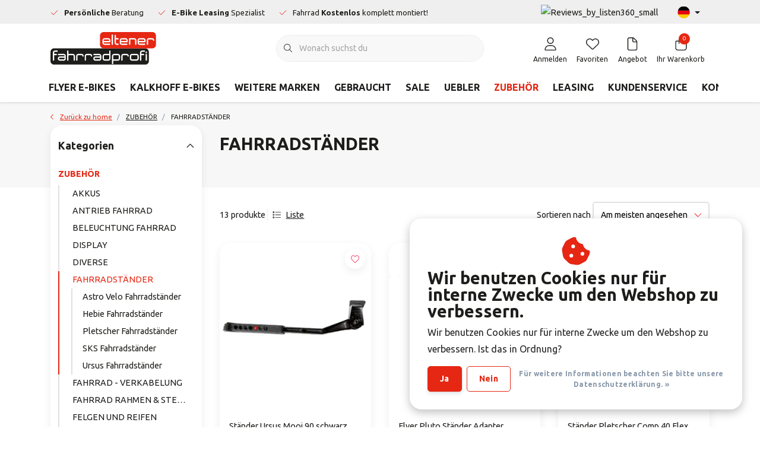

--- FILE ---
content_type: text/html;charset=utf-8
request_url: https://www.eltenerfahrradprofi.de/zubehoer/fahrradstaender/
body_size: 52508
content:
<!DOCTYPE html>
<html lang="de" data-theme='light'>
  <head>

<!-- Google Tag Manager -->
<script>(function(w,d,s,l,i){w[l]=w[l]||[];w[l].push({'gtm.start':new Date().getTime(),event:'gtm.js'});var f=d.getElementsByTagName(s)[0],j=d.createElement(s),dl=l!='dataLayer'?'&l='+l:'';j.async=true;j.src='https://load.gtm.eltenerfahrradprofi.de/uyknjrgp.js?st='+i+dl+'';f.parentNode.insertBefore(j,f);})(window,document,'script','dataLayer','PMR27XRJ');</script>
<!-- End Google Tag Manager -->
    
        <meta charset="utf-8"/>
<!-- [START] 'blocks/head.rain' -->
<!--

  (c) 2008-2026 Lightspeed Netherlands B.V.
  http://www.lightspeedhq.com
  Generated: 25-01-2026 @ 01:05:27

-->
<link rel="canonical" href="https://www.eltenerfahrradprofi.de/zubehoer/fahrradstaender/"/>
<link rel="next" href="https://www.eltenerfahrradprofi.de/zubehoer/fahrradstaender/page2.html"/>
<link rel="alternate" href="https://www.eltenerfahrradprofi.de/index.rss" type="application/rss+xml" title="Neue Produkte"/>
<link href="https://cdn.webshopapp.com/assets/cookielaw.css?2025-02-20" rel="stylesheet" type="text/css"/>
<meta name="robots" content="noodp,noydir"/>
<meta name="google-site-verification" content="ml2wKCrNqj6lJd0PTbyI-XyWoO5_eqtgif-7i2oM2Mk"/>
<meta property="og:url" content="https://www.eltenerfahrradprofi.de/zubehoer/fahrradstaender/?source=facebook"/>
<meta property="og:site_name" content="Eltener Fahrradprofi"/>
<meta property="og:title" content="FAHRRADSTÄNDER"/>
<script>
(function(w,d,s,l,i){w[l]=w[l]||[];w[l].push({'gtm.start':new Date().getTime(),event:'gtm.js'});var f=d.getElementsByTagName(s)[0],j=d.createElement(s),dl=l!='dataLayer'?'&l='+l:'';j.async=true;j.src='https://load.gtm.eltenerfahrradprofi.de/uyknjrgp.js?st='+i+dl+'';f.parentNode.insertBefore(j,f);})(window,document,'script','dataLayer','PMR27XRJ');
</script>
<!--[if lt IE 9]>
<script src="https://cdn.webshopapp.com/assets/html5shiv.js?2025-02-20"></script>
<![endif]-->
<!-- [END] 'blocks/head.rain' -->
    	<title>FAHRRADSTÄNDER - Eltener Fahrradprofi</title>
  <meta name="description" content="" />
  <meta name="keywords" content="FAHRRADSTÄNDER" />
	<meta http-equiv="X-UA-Compatible" content="IE=Edge">
  <meta name="viewport" content="width=device-width, initial-scale=1, shrink-to-fit=no">
	<meta name="theme-color" content="#e52713">
	<meta name="msapplication-config" content="https://cdn.webshopapp.com/shops/353128/themes/183352/assets/browserconfig.xml?20260123115519">
	<meta name="google-site-verification" content="o17bhiwIJb4aQg5Q7Nn_ZQshyoSONJmGM7opj27OqEE" />
	<meta name="MobileOptimized" content="320">
	<meta name="HandheldFriendly" content="true">
  <meta property="og:title" content="FAHRRADSTÄNDER">
  <meta property="og:type" content="website"> 
  <meta property="og:site_name" content="Eltener Fahrradprofi">
  <meta property="og:url" content="https://www.eltenerfahrradprofi.de/">
    <meta property="og:image" content="https://cdn.webshopapp.com/shops/353128/themes/183352/assets/logo.png?20260122160436">
  
			<link rel="preload" as="style" href="//fonts.googleapis.com/css?family=Ubuntu:300,400,700&amp;display=swap">
	<link rel="preconnect" href="https://fonts.googleapis.com">
	<link rel="preconnect" href="https://fonts.gstatic.com" crossorigin>
	<link rel="dns-prefetch" href="https://fonts.googleapis.com">
	<link rel="dns-prefetch" href="https://fonts.gstatic.com" crossorigin>

		<link href="//fonts.googleapis.com/css?family=Ubuntu:300,400,700&amp;display=swap" rel="stylesheet" media="all">
	
	  	<link rel="preconnect" href="https://ajax.googleapis.com">	
	 	<link rel="preconnect" href="https://cdn.webshopapp.com/">
	<link rel="preconnect" href="//assets.webshopapp.com/">
	<link rel="preconnect" href="//www.gstatic.com" crossorigin="anonymous">
  <link rel="dns-prefetch" href="https://ajax.googleapis.com">
		<link rel="dns-prefetch" href="https://cdn.webshopapp.com/">
	<link rel="dns-prefetch" href="https://assets.webshopapp.com">	
	<link rel="dns-prefetch" href="//www.gstatic.com" crossorigin="anonymous">
	<link rel="preload" as="script" href="https://cdn.webshopapp.com/shops/353128/themes/183352/assets/js-jquery-min.js?20260123115519">
	<link rel="preload" as="script" href="//cdn.webshopapp.com/shops/328021/files/396250402/script-min.js">
		<link rel="preload" as="style" href="https://cdn.webshopapp.com/shops/353128/themes/183352/assets/css-bootstrap-min.css?20260123115519" />
  <link rel="preload" as="style" href="https://cdn.webshopapp.com/shops/353128/themes/183352/assets/css-skeleton.css?20260123115519" />
	<link rel="preload" as="style" href="https://cdn.webshopapp.com/shops/353128/themes/183352/assets/css-swiper.css?20260123115519" />
	<link rel="preload" as="style" href="https://cdn.webshopapp.com/shops/353128/themes/183352/assets/css-theme.css?20260123115519" />
	<link rel="preload" as="style" href="https://cdn.webshopapp.com/shops/353128/themes/183352/assets/style.css?20260123115519" />
	<link rel="preload" as="script" href="https://cdn.webshopapp.com/shops/353128/themes/183352/assets/js-custom.js?20260123115519">
	<link rel="shortcut icon" type="image/x-icon" href="https://cdn.webshopapp.com/shops/353128/themes/183352/v/2248623/assets/favicon.ico?20240307114837">
	<link rel="apple-touch-icon" href="https://cdn.webshopapp.com/shops/353128/themes/183352/v/2248623/assets/favicon.ico?20240307114837">
	<link rel="preload" as="script" href="//cdn.webshopapp.com/shops/328021/themes/177518/assets/fa-min.js"/>
	  <script defer src="//cdn.webshopapp.com/shops/328021/themes/177518/assets/fa-min.js"></script>

	  <link rel="stylesheet" href="https://cdn.webshopapp.com/shops/353128/themes/183352/assets/css-bootstrap-min.css?20260123115519" media="all" />
		<link rel="stylesheet" href="https://cdn.webshopapp.com/shops/353128/themes/183352/assets/css-skeleton.css?20260123115519" media="all" />	<link rel="stylesheet" href="https://cdn.webshopapp.com/shops/353128/themes/183352/assets/css-swiper.css?20260123115519" media="all" />
	<link rel="stylesheet" href="https://cdn.webshopapp.com/shops/353128/themes/183352/assets/css-theme.css?20260123115519" media="all" />
	<link rel="stylesheet" href="https://cdn.webshopapp.com/shops/353128/themes/183352/assets/custom.css?20260123115519" media="all" />
			<script src="https://cdn.webshopapp.com/shops/353128/themes/183352/assets/js-jquery-min.js?20260123115519"></script>
		<script defer src="https://cdn.webshopapp.com/assets/gui.js?2025-02-20"></script>
	<script type="application/ld+json">
[
	  {
    "@context": "https://schema.org/",
    "@type": "Organization",
    "url": "https://www.eltenerfahrradprofi.de/",
    "name": "Eltener Fahrradprofi",
    "legalName": "Eltener Fahrradprofi",
    "description": "",
    "logo": "https://cdn.webshopapp.com/shops/353128/themes/183352/assets/logo.png?20260122160436",
    "image": "https://cdn.webshopapp.com/shops/353128/themes/183352/v/2222369/assets/headline-1-image.jpg?20240307094035",
    "contactPoint": {
      "@type": "ContactPoint",
      "contactType": "Customer service",
      "telephone": "+49(0)2828902111"
    },
    "address": {
      "@type": "PostalAddress",
      "streetAddress": "Groenlandstrasse 31a",
      "addressLocality": "Emmerich-Elten  -  Deutschland",
      "postalCode": "46446",
      "addressCountry": "Geschäftsführer: Randy Peters"
    }
  }
  ,
  {
    "@context": "https://schema.org/",
    "@type": "BreadcrumbList",
    "itemListElement":
    [
      {
        "@type": "ListItem",
        "position": 1,
        "item": {
          "@id": "https://www.eltenerfahrradprofi.de/",
          "name": "Home"
        }
      },
            {
        "@type": "ListItem",
        "position": 2,
        "item":	{
          "@id": "https://www.eltenerfahrradprofi.de/zubehoer/",
          "name": "ZUBEHÖR"
        }
      },            {
        "@type": "ListItem",
        "position": 3,
        "item":	{
          "@id": "https://www.eltenerfahrradprofi.de/zubehoer/fahrradstaender/",
          "name": "FAHRRADSTÄNDER"
        }
      }          ]
  }
      	]
</script>

  </head>
  <body class="body my-0 layout-custom">

<!-- Google Tag Manager (noscript) -->
<noscript><iframe src="https://load.gtm.eltenerfahrradprofi.de/ns.html?id=GTM-PMR27XRJ" height="0" width="0" style="display:none;visibility:hidden"></iframe></noscript>
<!-- End Google Tag Manager (noscript) -->
    
    <div id="wrapper" class="wrapper">
              <header id="header" class="header header-usps up header-other header-navbar-below pb-lg-0 pb-2 transistion">
    <div class="header-usp py-2">
  <div class="container">
    <div class="row align-items-center">
      <div class="col-lg-7 col-12">
                        <div id="swiper-header-usp" class="usp-inner swiper-container swiper-header-usp" data-swiper="1" data-slidesperview="3" data-spacebetween="0" data-speed="1500" data-breakpoints="{&quot;0&quot;:{&quot;slidesPerView&quot;:1},&quot;481&quot;:{&quot;slidesPerView&quot;:2},&quot;992&quot;:{&quot;slidesPerView&quot;:&quot;auto&quot;}}">
          <div class="swiper-wrapper">
          <div class="swiper-slide"><div class="usp text-truncate mr-lg-4"><i class="fal fa-check"></i><strong>Persönliche </strong> Beratung</div></div><div class="swiper-slide"><div class="usp text-truncate mr-lg-4"><i class="fal fa-check"></i><strong>E-Bike Leasing </strong>Spezialist</div></div><div class="swiper-slide"><div class="usp text-truncate mr-lg-4"><i class="fal fa-check"></i>Fahrrad <strong>Kostenlos </strong>komplett montiert!</div></div>          </div>
        </div>
              </div>
            <div class="col-lg-5 col-12 d-lg-block d-none">
        <ul class="nav align-items-center justify-content-end ml-lg-auto">
          <li class="top-nav-item text-right mx-3">
            <a href="
  https://app.listen360.com/organizations/2223213564854802288/reviews/public" style="border: none;" target="_new"><img alt="Reviews_by_listen360_small" include_host="true" src="http://app.listen360.com/assets/reviews_by_listen360_small.png" style="border: none; vertical-align: bottom;" title="Customer reviews generated by Listen360.com" /></a>
          </li>
                              <li class="top-nav-item text-right mx-3">
            <div class="mobile-navigation nav justify-content-end">
                            <a href="javascript:;" class="language language-de d-flex align-items-center text-body dropdown-toggle" data-target="#sidenav-langval" data-toggle="sidenav" ><span class="flag"></span></a>
                          </div>
          </li>
                            </ul>
      </div>
          </div>
  </div>
</div>

    <div class="container text-truncate">
    <div class="row align-items-center">
            <div class="logo col-lg-4 order-lg-1 col-7 order-1 py-2">
                	<a href="https://www.eltenerfahrradprofi.de/" title="E-bikes mit höchsten Qualitätsansprüchen - Eltener Fahrradprofi - eltenerfahrradprofi.de">
	<img src="https://cdn.webshopapp.com/shops/348419/files/442514794/img-logo-elterner-fahrradprofi.svg" alt="E-bikes mit höchsten Qualitätsansprüchen - Eltener Fahrradprofi - eltenerfahrradprofi.de" width="" height="55">
</a>

              </div>
                        <div class="col-lg-4 position-static my-lg-2 order-lg-2 order-4 d-flex align-items-center">
        <div class="mobile-navigation"><a href="javascript:;" title="Menu" data-target="#sidenav-menu" class="d-lg-none d-inline-block mr-3"><i class="fal fa-bars text-secondary"></i></a></div>
                <div id="search" class="w-100">
   <form action="https://www.eltenerfahrradprofi.de/search/" method="get" id="formSearch" class="d-flex align-items-center">
     <a href="javascript:;" title="close" onclick="closeEverything();return false;" class="menu-close icon icon-shape"><i class="far fa-close"></i></a>
     <div class="form-group flex-fill mb-0 border">
	<div class="input-group border-0 overflow-hidden">
    <div class="input-group-text border-0 rounded-0"><i class="fal fa-search text-dark"></i></div>    <input class="form-control form-control-alternative form-icon border-0" value="" placeholder="Wonach suchst du" type="search" name="q" autocomplete="off">
  </div>
</div>

   </form>
  <div class="autocomplete">
         <div class="results shadow">
            <div class="container">
               <div class="row py-3">
                 <div class="col-lg-4 col-12 order-lg-1 order-1">
                     <div class="search-box">
                        <div class="title-box h4 mb-3">I am looking for</div>
                        <ul class="list-unstyled ism-results-list"></ul>
                     </div>
                  </div>
                  <div class="col-lg-8 col-12  order-lg-2 order-2">
                    <div class="title-box h4 mb-3">Suchergebnisse für <b class="query">...</b></div>
                    <div class="products products-box products-livesearch clear"></div>
                    <div class="notfound">Keine Produkte gefunden...</div>
                    <a class="btn btn-secondary item-add-btn more clear" href="javascript:;" onclick="$('#formSearch').submit();">Alle Ergebnisse anzeigen</a>
                  </div>
               </div>
            </div>
         </div>
      </div>
</div>

              </div>
                  <div class="col-lg-4 justify-content-end col-5 position-static order-lg-4 order-3">
                <div id="header-items" class="navbar navbar-expand-lg p-0 position-static justify-content-end">
   <ul class="mobile-navigation justify-content-end order-lg-2 order-1 navbar-nav ml-lg-auto m-0">
      <li class="nav-item nav-account text-center mr-0">
                 					         <a href="https://www.eltenerfahrradprofi.de/account/" title="Anmelden" data-target="#sidenav-account" class="nav-link nav-link-icon"><i class="fal fa-lg fa-user"></i><small class="menu-text">Anmelden</small></a>
               </li>
            <li class="nav-item nav-favorites text-center mr-0">
         <a href="https://www.eltenerfahrradprofi.de/account/wishlist/" title="Favoriten" class="nav-link nav-link-icon"><i class="fal fa-lg fa-heart"></i><small class="menu-text">Favoriten</small></a>
      </li>
            <li class="nav-item nav-favorites text-center mr-0">
                	<a href="https://www.eltenerfahrradprofi.de/angebotsanfrage/" title="Angebot " class="nav-link nav-link-icon"><i class="fal fa-lg fa-file"></i><small class="menu-text">Angebot </small></a>
              </li>
                  <li class="nav-item nav-cart mr-0 text-center">
         <a href="https://www.eltenerfahrradprofi.de/cart/" title="Ihr Warenkorb" data-target="#sidenav-cart" class="nav-link nav-link-icon">
         <span class="badge badge-pill badge-secondary badge-header">0</span><i class="fal fa-lg fa-shopping-bag"></i><small class="menu-text">Ihr Warenkorb</small>
         </a>
      </li>
   </ul>
</div>

      </div>
    </div>
  </div>
        <div class="navigation position-static col-12 order-4">
<div class="container position-relative">
  
	
<nav class="navbar navbar-3 navbar-expand-lg p-0 position-static text-truncate row">
  <div class="collapse navbar-collapse">
        				  <ul class="navbar-nav mr-0">
        <li class="nav-item mr-0">
      <a class="nav-link text-truncate" href="https://www.eltenerfahrradprofi.de/flyer-e-bikes/">FLYER E-BIKES</a>
            			<div class="subnav ism-dropdown shadow">
  <div class="container position-relative">
    <div class="row">
                                                              <ul class="subnav-col col-6 col-lg-4 col-xl-3 list-unstyled m-0">
                              <div class="subnav-image text-center">
            <img src="https://cdn.webshopapp.com/shops/353128/files/489308431/75x75x2/image.jpg" class="img-fluid" width="75" height="75" alt="" loading="lazy">
          </div>
                    <li class="subitem text-truncate subnav-border p-3 mb-3">
            <a href="https://www.eltenerfahrradprofi.de/flyer-e-bikes/typen/" title="TYPEN" class="mt-2"><strong>TYPEN</strong></a>
            <ul class="subnav-col list-unstyled m-0">
                            <li class="subitem text-truncate"><a href="https://www.eltenerfahrradprofi.de/flyer-e-bikes/typen/flyer-tiefeinsteiger/" title="Flyer Tiefeinsteiger">Flyer Tiefeinsteiger</a></li>
                            <li class="subitem text-truncate"><a href="https://www.eltenerfahrradprofi.de/flyer-e-bikes/typen/flyer-damen/" title="Flyer Damen">Flyer Damen</a></li>
                            <li class="subitem text-truncate"><a href="https://www.eltenerfahrradprofi.de/flyer-e-bikes/typen/flyer-herren/" title="Flyer Herren">Flyer Herren</a></li>
                            <li class="subitem text-truncate"><a href="https://www.eltenerfahrradprofi.de/flyer-e-bikes/typen/flyer-mixed/" title="Flyer Mixed">Flyer Mixed</a></li>
                            <li class="subitem text-truncate"><a href="https://www.eltenerfahrradprofi.de/flyer-e-bikes/typen/flyer-mit-riemenantrieb/" title="Flyer mit Riemenantrieb">Flyer mit Riemenantrieb</a></li>
                            <li class="subitem text-truncate"><a href="https://www.eltenerfahrradprofi.de/flyer-e-bikes/typen/flyer-e-mtbs/" title="Flyer E-MTBs">Flyer E-MTBs</a></li>
                            <li class="subitem text-truncate"><a href="https://www.eltenerfahrradprofi.de/flyer-e-bikes/typen/flyer-speed-pedelecs/" title="Flyer Speed Pedelecs">Flyer Speed Pedelecs</a></li>
                            <li class="subitem text-truncate"><a href="https://www.eltenerfahrradprofi.de/flyer-e-bikes/typen/flyer-crossovers/" title="Flyer Crossovers">Flyer Crossovers</a></li>
                            <li class="subitem text-truncate"><a href="https://www.eltenerfahrradprofi.de/flyer-e-bikes/typen/flyer-angebote/" title="Flyer Angebote">Flyer Angebote</a></li>
                            <li class="subitem text-truncate"><a href="https://www.eltenerfahrradprofi.de/flyer-e-bikes/typen/flyer-auslaufmodelle/" title="Flyer Auslaufmodelle">Flyer Auslaufmodelle</a></li>
                          </ul>
          </li>
                  </ul>
                <ul class="subnav-col col-6 col-lg-4 col-xl-3 list-unstyled m-0">
                              <div class="subnav-image text-center">
            <img src="https://cdn.webshopapp.com/shops/353128/files/489308411/75x75x2/image.jpg" class="img-fluid" width="75" height="75" alt="" loading="lazy">
          </div>
                    <li class="subitem text-truncate subnav-border p-3 mb-3">
            <a href="https://www.eltenerfahrradprofi.de/flyer-e-bikes/modelle/" title="MODELLE" class="mt-2"><strong>MODELLE</strong></a>
            <ul class="subnav-col list-unstyled m-0">
                            <li class="subitem text-truncate"><a href="https://www.eltenerfahrradprofi.de/flyer-e-bikes/modelle/flyer-goroc/" title="Flyer Goroc">Flyer Goroc</a></li>
                            <li class="subitem text-truncate"><a href="https://www.eltenerfahrradprofi.de/flyer-e-bikes/modelle/flyer-gotour/" title="Flyer Gotour">Flyer Gotour</a></li>
                            <li class="subitem text-truncate"><a href="https://www.eltenerfahrradprofi.de/flyer-e-bikes/modelle/flyer-uproc/" title="Flyer Uproc">Flyer Uproc</a></li>
                            <li class="subitem text-truncate"><a href="https://www.eltenerfahrradprofi.de/flyer-e-bikes/modelle/flyer-upstreet/" title="Flyer Upstreet">Flyer Upstreet</a></li>
                            <li class="subitem text-truncate"><a href="https://www.eltenerfahrradprofi.de/flyer-e-bikes/modelle/flyer-tandems/" title="Flyer Tandems">Flyer Tandems</a></li>
                          </ul>
          </li>
                  </ul>
                        </div>
  </div>
</div>

    </li>
            <li class="nav-item mr-0">
      <a class="nav-link text-truncate" href="https://www.eltenerfahrradprofi.de/kalkhoff-e-bikes/">KALKHOFF E-BIKES</a>
            			<div class="subnav ism-dropdown shadow">
  <div class="container position-relative">
    <div class="row">
                                                              <ul class="subnav-col col-6 col-lg-4 col-xl-3 list-unstyled m-0">
                              <div class="subnav-image text-center">
            <img src="https://cdn.webshopapp.com/shops/353128/files/488791717/75x75x2/image.jpg" class="img-fluid" width="75" height="75" alt="" loading="lazy">
          </div>
                    <li class="subitem text-truncate subnav-border p-3 mb-3">
            <a href="https://www.eltenerfahrradprofi.de/kalkhoff-e-bikes/typen/" title="TYPEN" class="mt-2"><strong>TYPEN</strong></a>
            <ul class="subnav-col list-unstyled m-0">
                            <li class="subitem text-truncate"><a href="https://www.eltenerfahrradprofi.de/kalkhoff-e-bikes/typen/kalkhoff-tiefeinsteiger/" title="Kalkhoff Tiefeinsteiger">Kalkhoff Tiefeinsteiger</a></li>
                            <li class="subitem text-truncate"><a href="https://www.eltenerfahrradprofi.de/kalkhoff-e-bikes/typen/kalkhoff-damen/" title="Kalkhoff Damen">Kalkhoff Damen</a></li>
                            <li class="subitem text-truncate"><a href="https://www.eltenerfahrradprofi.de/kalkhoff-e-bikes/typen/kalkhoff-herren/" title="Kalkhoff Herren">Kalkhoff Herren</a></li>
                            <li class="subitem text-truncate"><a href="https://www.eltenerfahrradprofi.de/kalkhoff-e-bikes/typen/kalkhoff-mixed/" title="Kalkhoff Mixed">Kalkhoff Mixed</a></li>
                            <li class="subitem text-truncate"><a href="https://www.eltenerfahrradprofi.de/kalkhoff-e-bikes/typen/kalkhoff-mit-riemenantrieb/" title="Kalkhoff mit Riemenantrieb">Kalkhoff mit Riemenantrieb</a></li>
                            <li class="subitem text-truncate"><a href="https://www.eltenerfahrradprofi.de/kalkhoff-e-bikes/typen/kalkhoff-angebote/" title="Kalkhoff Angebote">Kalkhoff Angebote</a></li>
                            <li class="subitem text-truncate"><a href="https://www.eltenerfahrradprofi.de/kalkhoff-e-bikes/typen/kalkhoff-auslaufmodelle/" title="Kalkhoff Auslaufmodelle">Kalkhoff Auslaufmodelle</a></li>
                            <li class="subitem text-truncate"><a href="https://www.eltenerfahrradprofi.de/kalkhoff-e-bikes/typen/kalkhoff-mit-ruecktritt/" title="Kalkhoff mit Rücktritt">Kalkhoff mit Rücktritt</a></li>
                          </ul>
          </li>
                  </ul>
                <ul class="subnav-col col-6 col-lg-4 col-xl-3 list-unstyled m-0">
                              <div class="subnav-image text-center">
            <img src="https://cdn.webshopapp.com/shops/353128/files/488791720/75x75x2/image.jpg" class="img-fluid" width="75" height="75" alt="" loading="lazy">
          </div>
                    <li class="subitem text-truncate subnav-border p-3 mb-3">
            <a href="https://www.eltenerfahrradprofi.de/kalkhoff-e-bikes/modelle/" title="MODELLE" class="mt-2"><strong>MODELLE</strong></a>
            <ul class="subnav-col list-unstyled m-0">
                            <li class="subitem text-truncate"><a href="https://www.eltenerfahrradprofi.de/kalkhoff-e-bikes/modelle/kalkhoff-e-city/" title="Kalkhoff E-City">Kalkhoff E-City</a></li>
                            <li class="subitem text-truncate"><a href="https://www.eltenerfahrradprofi.de/kalkhoff-e-bikes/modelle/kalkhoff-trekking/" title="Kalkhoff Trekking">Kalkhoff Trekking</a></li>
                            <li class="subitem text-truncate"><a href="https://www.eltenerfahrradprofi.de/kalkhoff-e-bikes/modelle/kalkhoff-allroad/" title="Kalkhoff Allroad">Kalkhoff Allroad</a></li>
                          </ul>
          </li>
                  </ul>
                        </div>
  </div>
</div>

    </li>
            <li class="nav-item mr-0">
      <a class="nav-link text-truncate" href="https://www.eltenerfahrradprofi.de/weitere-marken/">WEITERE MARKEN</a>
            			<div class="subnav ism-dropdown shadow">
  <div class="container position-relative">
    <div class="row">
                                                              <ul class="subnav-col col-6 col-lg-4 col-xl-3 list-unstyled m-0">
                              <div class="subnav-image text-center">
            <img src="https://cdn.webshopapp.com/shops/353128/files/489308479/75x75x2/image.jpg" class="img-fluid" width="75" height="75" alt="" loading="lazy">
          </div>
                    <li class="subitem text-truncate subnav-border p-3 mb-3">
            <a href="https://www.eltenerfahrradprofi.de/weitere-marken/winora-e-bikes/" title="WINORA E-BIKES" class="mt-2"><strong>WINORA E-BIKES</strong></a>
            <ul class="subnav-col list-unstyled m-0">
                            <li class="subitem text-truncate"><a href="https://www.eltenerfahrradprofi.de/weitere-marken/winora-e-bikes/typen/" title="TYPEN">TYPEN</a></li>
                            <li class="subitem text-truncate"><a href="https://www.eltenerfahrradprofi.de/weitere-marken/winora-e-bikes/modelle/" title="MODELLE">MODELLE</a></li>
                          </ul>
          </li>
                  </ul>
                <ul class="subnav-col col-6 col-lg-4 col-xl-3 list-unstyled m-0">
                              <div class="subnav-image text-center">
            <img src="https://cdn.webshopapp.com/shops/353128/files/489308501/75x75x2/image.jpg" class="img-fluid" width="75" height="75" alt="" loading="lazy">
          </div>
                    <li class="subitem text-truncate subnav-border p-3 mb-3">
            <a href="https://www.eltenerfahrradprofi.de/weitere-marken/haibike-e-bikes/" title="HAIBIKE E-BIKES" class="mt-2"><strong>HAIBIKE E-BIKES</strong></a>
            <ul class="subnav-col list-unstyled m-0">
                            <li class="subitem text-truncate"><a href="https://www.eltenerfahrradprofi.de/weitere-marken/haibike-e-bikes/typen/" title="TYPEN">TYPEN</a></li>
                            <li class="subitem text-truncate"><a href="https://www.eltenerfahrradprofi.de/weitere-marken/haibike-e-bikes/modelle/" title="MODELLE">MODELLE</a></li>
                          </ul>
          </li>
                  </ul>
                <ul class="subnav-col col-6 col-lg-4 col-xl-3 list-unstyled m-0">
                              <div class="subnav-image text-center">
            <img src="https://cdn.webshopapp.com/shops/353128/files/489308058/75x75x2/image.jpg" class="img-fluid" width="75" height="75" alt="" loading="lazy">
          </div>
                    <li class="subitem text-truncate subnav-border p-3 mb-3">
            <a href="https://www.eltenerfahrradprofi.de/weitere-marken/lapierre/" title="LAPIERRE" class="mt-2"><strong>LAPIERRE</strong></a>
            <ul class="subnav-col list-unstyled m-0">
                            <li class="subitem text-truncate"><a href="https://www.eltenerfahrradprofi.de/weitere-marken/lapierre/lapierre-e-bike/" title="Lapierre E-Bike">Lapierre E-Bike</a></li>
                            <li class="subitem text-truncate"><a href="https://www.eltenerfahrradprofi.de/weitere-marken/lapierre/mountain-bikes/" title="Mountain Bikes">Mountain Bikes</a></li>
                          </ul>
          </li>
                  </ul>
                        </div>
  </div>
</div>

    </li>
            <li class="nav-item mr-0 nav-subs">
      <a class="nav-link text-truncate" href="https://www.eltenerfahrradprofi.de/gebraucht/">GEBRAUCHT</a>
              <li class="nav-item mr-0 nav-subs">
      <a class="nav-link text-truncate" href="https://www.eltenerfahrradprofi.de/sale-12398475/">SALE</a>
              <li class="nav-item mr-0">
      <a class="nav-link text-truncate" href="https://www.eltenerfahrradprofi.de/uebler/">UEBLER</a>
            			<div class="subnav ism-dropdown shadow">
  <div class="container position-relative">
    <div class="row">
                                                              <ul class="subnav-col col-6 col-lg-4 col-xl-3 list-unstyled m-0">
                              <div class="subnav-image text-center">
            <img src="https://cdn.webshopapp.com/shops/353128/files/489308480/75x75x2/image.jpg" class="img-fluid" width="75" height="75" alt="" loading="lazy">
          </div>
                    <li class="subitem text-truncate subnav-border p-3 mb-3">
            <a href="https://www.eltenerfahrradprofi.de/uebler/fahrradtraeger/" title="Fahrradträger" class="mt-2"><strong>Fahrradträger</strong></a>
            <ul class="subnav-col list-unstyled m-0">
                            <li class="subitem text-truncate"><a href="https://www.eltenerfahrradprofi.de/uebler/fahrradtraeger/uebler-i-serie/" title="Uebler i-serie">Uebler i-serie</a></li>
                            <li class="subitem text-truncate"><a href="https://www.eltenerfahrradprofi.de/uebler/fahrradtraeger/uebler-f-serie/" title="Uebler F-serie">Uebler F-serie</a></li>
                            <li class="subitem text-truncate"><a href="https://www.eltenerfahrradprofi.de/uebler/fahrradtraeger/uebler-x-serie/" title="Uebler X-serie">Uebler X-serie</a></li>
                            <li class="subitem text-truncate"><a href="https://www.eltenerfahrradprofi.de/uebler/fahrradtraeger/uebler-p-serie/" title="Uebler P-serie">Uebler P-serie</a></li>
                            <li class="subitem text-truncate"><a href="https://www.eltenerfahrradprofi.de/uebler/fahrradtraeger/uebler-h-serie/" title="Uebler H-serie">Uebler H-serie</a></li>
                            <li class="subitem text-truncate"><a href="https://www.eltenerfahrradprofi.de/uebler/fahrradtraeger/uebler-klappbar-60-grad/" title="Uebler klappbar 60 Grad">Uebler klappbar 60 Grad</a></li>
                            <li class="subitem text-truncate"><a href="https://www.eltenerfahrradprofi.de/uebler/fahrradtraeger/uebler-klappbar-90-grad/" title="Uebler klappbar 90 Grad">Uebler klappbar 90 Grad</a></li>
                          </ul>
          </li>
                  </ul>
                <ul class="subnav-col col-6 col-lg-4 col-xl-3 list-unstyled m-0">
                              <div class="subnav-image text-center">
            <img src="https://cdn.webshopapp.com/shops/353128/files/489308101/75x75x2/image.jpg" class="img-fluid" width="75" height="75" alt="" loading="lazy">
          </div>
                    <li class="subitem text-truncate subnav-border p-3 mb-3">
            <a href="https://www.eltenerfahrradprofi.de/uebler/ersatzteile/" title="Ersatzteile" class="mt-2"><strong>Ersatzteile</strong></a>
            <ul class="subnav-col list-unstyled m-0">
                            <li class="subitem text-truncate"><a href="https://www.eltenerfahrradprofi.de/uebler/ersatzteile/uebler-auffahrschiene/" title="Uebler Auffahrschiene">Uebler Auffahrschiene</a></li>
                            <li class="subitem text-truncate"><a href="https://www.eltenerfahrradprofi.de/uebler/ersatzteile/uebler-schluessel-schloesser/" title="Uebler Schlüssel &amp; Schlösser">Uebler Schlüssel &amp; Schlösser</a></li>
                            <li class="subitem text-truncate"><a href="https://www.eltenerfahrradprofi.de/uebler/ersatzteile/uebler-transporttaschen/" title="Uebler Transporttaschen">Uebler Transporttaschen</a></li>
                            <li class="subitem text-truncate"><a href="https://www.eltenerfahrradprofi.de/uebler/ersatzteile/uebler-beleuchtungssets/" title="Uebler Beleuchtungssets">Uebler Beleuchtungssets</a></li>
                            <li class="subitem text-truncate"><a href="https://www.eltenerfahrradprofi.de/uebler/ersatzteile/uebler-leuchtenarmen-schutz/" title="Uebler Leuchtenarmen &amp; Schutz">Uebler Leuchtenarmen &amp; Schutz</a></li>
                            <li class="subitem text-truncate"><a href="https://www.eltenerfahrradprofi.de/uebler/ersatzteile/uebler-abstandshalter/" title="Uebler Abstandshalter">Uebler Abstandshalter</a></li>
                            <li class="subitem text-truncate"><a href="https://www.eltenerfahrradprofi.de/uebler/ersatzteile/uebler-zahnriemen-und-ratsche/" title="Uebler Zahnriemen und Ratsche">Uebler Zahnriemen und Ratsche</a></li>
                            <li class="subitem text-truncate"><a href="https://www.eltenerfahrradprofi.de/uebler/ersatzteile/uebler-kennzeichentrager/" title="Uebler Kennzeichenträger">Uebler Kennzeichenträger</a></li>
                            <li class="subitem text-truncate"><a href="https://www.eltenerfahrradprofi.de/uebler/ersatzteile/uebler-weitere-ersatzteile/" title="Uebler weitere Ersatzteile">Uebler weitere Ersatzteile</a></li>
                          </ul>
          </li>
                  </ul>
                        </div>
  </div>
</div>

    </li>
            <li class="nav-item mr-0">
      <a class="nav-link text-truncate active" href="https://www.eltenerfahrradprofi.de/zubehoer/">ZUBEHÖR</a>
            			<div class="subnav ism-dropdown shadow">
  <div class="container position-relative">
    <div class="row">
                                                              <ul class="subnav-col col-6 col-lg-4 col-xl-3 list-unstyled m-0">
                              <div class="subnav-image text-center">
            <img src="https://cdn.webshopapp.com/shops/353128/files/490685204/75x75x2/image.jpg" class="img-fluid" width="75" height="75" alt="" loading="lazy">
          </div>
                    <li class="subitem text-truncate subnav-border p-3 mb-3">
            <a href="https://www.eltenerfahrradprofi.de/zubehoer/akkus/" title="AKKUS" class="mt-2"><strong>AKKUS</strong></a>
            <ul class="subnav-col list-unstyled m-0">
                            <li class="subitem text-truncate"><a href="https://www.eltenerfahrradprofi.de/zubehoer/akkus/bosch-akku/" title="Bosch Akku">Bosch Akku</a></li>
                            <li class="subitem text-truncate"><a href="https://www.eltenerfahrradprofi.de/zubehoer/akkus/panasonic-akku/" title="Panasonic Akku">Panasonic Akku</a></li>
                            <li class="subitem text-truncate"><a href="https://www.eltenerfahrradprofi.de/zubehoer/akkus/yamaha-akku/" title="Yamaha Akku">Yamaha Akku</a></li>
                            <li class="subitem text-truncate"><a href="https://www.eltenerfahrradprofi.de/zubehoer/akkus/e-bike-vision-akku/" title="E-Bike Vision Akku">E-Bike Vision Akku</a></li>
                            <li class="subitem text-truncate"><a href="https://www.eltenerfahrradprofi.de/zubehoer/akkus/akku-abdeckung/" title="Akku Abdeckung">Akku Abdeckung</a></li>
                            <li class="subitem text-truncate"><a href="https://www.eltenerfahrradprofi.de/zubehoer/akkus/akku-zubehoer/" title="Akku Zubehör">Akku Zubehör</a></li>
                            <li class="subitem text-truncate"><a href="https://www.eltenerfahrradprofi.de/zubehoer/akkus/akku-schutzvorrichtungen/" title="Akku-Schutzvorrichtungen">Akku-Schutzvorrichtungen</a></li>
                            <li class="subitem text-truncate"><a href="https://www.eltenerfahrradprofi.de/zubehoer/akkus/akku-befestigung/" title="Akku Befestigung">Akku Befestigung</a></li>
                            <li class="subitem text-truncate"><a href="https://www.eltenerfahrradprofi.de/zubehoer/akkus/akku-schloss-laedeport-abdeckung/" title="Akku Schloss - Lädeport abdeckung">Akku Schloss - Lädeport abdeckung</a></li>
                            <li class="subitem text-truncate"><a href="https://www.eltenerfahrradprofi.de/zubehoer/akkus/akku-aufnahme/" title="Akku Aufnahme">Akku Aufnahme</a></li>
                          </ul>
          </li>
                              <div class="subnav-image text-center">
            <img src="https://cdn.webshopapp.com/shops/353128/files/489308458/75x75x2/image.jpg" class="img-fluid" width="75" height="75" alt="" loading="lazy">
          </div>
                    <li class="subitem text-truncate subnav-border p-3 mb-3">
            <a href="https://www.eltenerfahrradprofi.de/zubehoer/antrieb-fahrrad/" title="ANTRIEB FAHRRAD" class="mt-2"><strong>ANTRIEB FAHRRAD</strong></a>
            <ul class="subnav-col list-unstyled m-0">
                            <li class="subitem text-truncate"><a href="https://www.eltenerfahrradprofi.de/zubehoer/antrieb-fahrrad/kurbel-teile/" title="Kurbel (+Teile)">Kurbel (+Teile)</a></li>
                            <li class="subitem text-truncate"><a href="https://www.eltenerfahrradprofi.de/zubehoer/antrieb-fahrrad/kassette/" title="Kassette">Kassette</a></li>
                            <li class="subitem text-truncate"><a href="https://www.eltenerfahrradprofi.de/zubehoer/antrieb-fahrrad/gates-carbon-drive/" title="Gates Carbon Drive">Gates Carbon Drive</a></li>
                            <li class="subitem text-truncate"><a href="https://www.eltenerfahrradprofi.de/zubehoer/antrieb-fahrrad/kettenumlenkrolle/" title="Kettenumlenkrolle">Kettenumlenkrolle</a></li>
                            <li class="subitem text-truncate"><a href="https://www.eltenerfahrradprofi.de/zubehoer/antrieb-fahrrad/ketten/" title="Ketten">Ketten</a></li>
                            <li class="subitem text-truncate"><a href="https://www.eltenerfahrradprofi.de/zubehoer/antrieb-fahrrad/motor-teile/" title="Motor Teile">Motor Teile</a></li>
                            <li class="subitem text-truncate"><a href="https://www.eltenerfahrradprofi.de/zubehoer/antrieb-fahrrad/ritzel/" title="Ritzel">Ritzel</a></li>
                            <li class="subitem text-truncate"><a href="https://www.eltenerfahrradprofi.de/zubehoer/antrieb-fahrrad/kettenblatt-vorne/" title="Kettenblatt vorne">Kettenblatt vorne</a></li>
                            <li class="subitem text-truncate"><a href="https://www.eltenerfahrradprofi.de/zubehoer/antrieb-fahrrad/motorritzel/" title="Motorritzel">Motorritzel</a></li>
                            <li class="subitem text-truncate"><a href="https://www.eltenerfahrradprofi.de/zubehoer/antrieb-fahrrad/pedale/" title="Pedale">Pedale</a></li>
                          </ul>
          </li>
                              <div class="subnav-image text-center">
            <img src="https://cdn.webshopapp.com/shops/353128/files/489308442/75x75x2/image.jpg" class="img-fluid" width="75" height="75" alt="" loading="lazy">
          </div>
                    <li class="subitem text-truncate subnav-border p-3 mb-3">
            <a href="https://www.eltenerfahrradprofi.de/zubehoer/beleuchtung-fahrrad/" title="BELEUCHTUNG FAHRRAD" class="mt-2"><strong>BELEUCHTUNG FAHRRAD</strong></a>
            <ul class="subnav-col list-unstyled m-0">
                            <li class="subitem text-truncate"><a href="https://www.eltenerfahrradprofi.de/zubehoer/beleuchtung-fahrrad/ruecklicht-fahrrad/" title="Rücklicht Fahrrad">Rücklicht Fahrrad</a></li>
                            <li class="subitem text-truncate"><a href="https://www.eltenerfahrradprofi.de/zubehoer/beleuchtung-fahrrad/reflektor-fahrrad/" title="Reflektor Fahrrad">Reflektor Fahrrad</a></li>
                            <li class="subitem text-truncate"><a href="https://www.eltenerfahrradprofi.de/zubehoer/beleuchtung-fahrrad/frontbeleuchtung/" title="Frontbeleuchtung">Frontbeleuchtung</a></li>
                            <li class="subitem text-truncate"><a href="https://www.eltenerfahrradprofi.de/zubehoer/beleuchtung-fahrrad/scheinwerferbefestigung/" title="Scheinwerferbefestigung.">Scheinwerferbefestigung.</a></li>
                            <li class="subitem text-truncate"><a href="https://www.eltenerfahrradprofi.de/zubehoer/beleuchtung-fahrrad/beleuchtungskabel/" title="Beleuchtungskabel">Beleuchtungskabel</a></li>
                          </ul>
          </li>
                              <div class="subnav-image text-center">
            <img src="https://cdn.webshopapp.com/shops/353128/files/490631700/75x75x2/image.jpg" class="img-fluid" width="75" height="75" alt="" loading="lazy">
          </div>
                    <li class="subitem text-truncate subnav-border p-3 mb-3">
            <a href="https://www.eltenerfahrradprofi.de/zubehoer/display/" title="DISPLAY" class="mt-2"><strong>DISPLAY</strong></a>
            <ul class="subnav-col list-unstyled m-0">
                            <li class="subitem text-truncate"><a href="https://www.eltenerfahrradprofi.de/zubehoer/display/bosch-display/" title="Bosch Display">Bosch Display</a></li>
                            <li class="subitem text-truncate"><a href="https://www.eltenerfahrradprofi.de/zubehoer/display/flyer-display/" title="Flyer Display">Flyer Display</a></li>
                            <li class="subitem text-truncate"><a href="https://www.eltenerfahrradprofi.de/zubehoer/display/panasonic-display/" title="Panasonic Display">Panasonic Display</a></li>
                            <li class="subitem text-truncate"><a href="https://www.eltenerfahrradprofi.de/zubehoer/display/yamaha-display/" title="Yamaha Display">Yamaha Display</a></li>
                            <li class="subitem text-truncate"><a href="https://www.eltenerfahrradprofi.de/zubehoer/display/display-set/" title="Display - Set">Display - Set</a></li>
                            <li class="subitem text-truncate"><a href="https://www.eltenerfahrradprofi.de/zubehoer/display/display-zubehoer/" title="Display Zubehör">Display Zubehör</a></li>
                            <li class="subitem text-truncate"><a href="https://www.eltenerfahrradprofi.de/zubehoer/display/display-bedieneinheit/" title="Display Bedieneinheit">Display Bedieneinheit</a></li>
                            <li class="subitem text-truncate"><a href="https://www.eltenerfahrradprofi.de/zubehoer/display/displayhalter/" title="Displayhalter">Displayhalter</a></li>
                          </ul>
          </li>
                              <div class="subnav-image text-center">
            <img src="https://cdn.webshopapp.com/shops/353128/files/489308452/75x75x2/image.jpg" class="img-fluid" width="75" height="75" alt="" loading="lazy">
          </div>
                    <li class="subitem text-truncate subnav-border p-3 mb-3">
            <a href="https://www.eltenerfahrradprofi.de/zubehoer/diverse/" title="DIVERSE" class="mt-2"><strong>DIVERSE</strong></a>
            <ul class="subnav-col list-unstyled m-0">
                            <li class="subitem text-truncate"><a href="https://www.eltenerfahrradprofi.de/zubehoer/diverse/daempfer-bearings/" title="Dämpfer &amp; Bearings">Dämpfer &amp; Bearings</a></li>
                            <li class="subitem text-truncate"><a href="https://www.eltenerfahrradprofi.de/zubehoer/diverse/aufkleber/" title="Aufkleber">Aufkleber</a></li>
                            <li class="subitem text-truncate"><a href="https://www.eltenerfahrradprofi.de/zubehoer/diverse/rahmenschutz/" title="Rahmenschutz">Rahmenschutz</a></li>
                            <li class="subitem text-truncate"><a href="https://www.eltenerfahrradprofi.de/zubehoer/diverse/kettenschutz/" title="Kettenschutz">Kettenschutz</a></li>
                            <li class="subitem text-truncate"><a href="https://www.eltenerfahrradprofi.de/zubehoer/diverse/lackstift-fahrrad/" title="Lackstift Fahrrad">Lackstift Fahrrad</a></li>
                            <li class="subitem text-truncate"><a href="https://www.eltenerfahrradprofi.de/zubehoer/diverse/heimtrainer/" title="Heimtrainer">Heimtrainer</a></li>
                          </ul>
          </li>
                  </ul>
                <ul class="subnav-col col-6 col-lg-4 col-xl-3 list-unstyled m-0">
                              <div class="subnav-image text-center">
            <img src="https://cdn.webshopapp.com/shops/353128/files/458965519/75x75x2/image.jpg" class="img-fluid" width="75" height="75" alt="" loading="lazy">
          </div>
                    <li class="subitem active text-truncate subnav-border p-3 mb-3">
            <a href="https://www.eltenerfahrradprofi.de/zubehoer/fahrradstaender/" title="FAHRRADSTÄNDER" class="mt-2"><strong>FAHRRADSTÄNDER</strong></a>
            <ul class="subnav-col list-unstyled m-0">
                            <li class="subitem text-truncate"><a href="https://www.eltenerfahrradprofi.de/zubehoer/fahrradstaender/astro-velo-fahrradstaender/" title="Astro Velo Fahrradständer">Astro Velo Fahrradständer</a></li>
                            <li class="subitem text-truncate"><a href="https://www.eltenerfahrradprofi.de/zubehoer/fahrradstaender/hebie-fahrradstaender/" title="Hebie Fahrradständer">Hebie Fahrradständer</a></li>
                            <li class="subitem text-truncate"><a href="https://www.eltenerfahrradprofi.de/zubehoer/fahrradstaender/pletscher-fahrradstaender/" title="Pletscher Fahrradständer">Pletscher Fahrradständer</a></li>
                            <li class="subitem text-truncate"><a href="https://www.eltenerfahrradprofi.de/zubehoer/fahrradstaender/sks-fahrradstaender/" title="SKS Fahrradständer">SKS Fahrradständer</a></li>
                            <li class="subitem text-truncate"><a href="https://www.eltenerfahrradprofi.de/zubehoer/fahrradstaender/ursus-fahrradstaender/" title="Ursus Fahrradständer">Ursus Fahrradständer</a></li>
                          </ul>
          </li>
                              <div class="subnav-image text-center">
            <img src="https://cdn.webshopapp.com/shops/353128/files/490311205/75x75x2/image.jpg" class="img-fluid" width="75" height="75" alt="" loading="lazy">
          </div>
                    <li class="subitem text-truncate subnav-border p-3 mb-3">
            <a href="https://www.eltenerfahrradprofi.de/zubehoer/fahrrad-verkabelung/" title="FAHRRAD - VERKABELUNG" class="mt-2"><strong>FAHRRAD - VERKABELUNG</strong></a>
            <ul class="subnav-col list-unstyled m-0">
                            <li class="subitem text-truncate"><a href="https://www.eltenerfahrradprofi.de/zubehoer/fahrrad-verkabelung/abdeckungen-dichtungen/" title="Abdeckungen - Dichtungen">Abdeckungen - Dichtungen</a></li>
                            <li class="subitem text-truncate"><a href="https://www.eltenerfahrradprofi.de/zubehoer/fahrrad-verkabelung/display-beleuchtung/" title="Display - Beleuchtung">Display - Beleuchtung</a></li>
                            <li class="subitem text-truncate"><a href="https://www.eltenerfahrradprofi.de/zubehoer/fahrrad-verkabelung/motor-akku/" title="Motor - Akku">Motor - Akku</a></li>
                            <li class="subitem text-truncate"><a href="https://www.eltenerfahrradprofi.de/zubehoer/fahrrad-verkabelung/motor-display/" title="Motor &gt; Display">Motor &gt; Display</a></li>
                            <li class="subitem text-truncate"><a href="https://www.eltenerfahrradprofi.de/zubehoer/fahrrad-verkabelung/motor-beleuchtung/" title="Motor &gt; Beleuchtung">Motor &gt; Beleuchtung</a></li>
                          </ul>
          </li>
                              <div class="subnav-image text-center">
            <img src="https://cdn.webshopapp.com/shops/353128/files/489308048/75x75x2/image.jpg" class="img-fluid" width="75" height="75" alt="" loading="lazy">
          </div>
                    <li class="subitem text-truncate subnav-border p-3 mb-3">
            <a href="https://www.eltenerfahrradprofi.de/zubehoer/fahrrad-rahmen-steuersaetze/" title="FAHRRAD RAHMEN &amp; STEUERSÄTZE" class="mt-2"><strong>FAHRRAD RAHMEN &amp; STEUERSÄTZE</strong></a>
            <ul class="subnav-col list-unstyled m-0">
                            <li class="subitem text-truncate"><a href="https://www.eltenerfahrradprofi.de/zubehoer/fahrrad-rahmen-steuersaetze/rahmenschutz/" title="Rahmenschutz">Rahmenschutz</a></li>
                            <li class="subitem text-truncate"><a href="https://www.eltenerfahrradprofi.de/zubehoer/fahrrad-rahmen-steuersaetze/steuersaetze/" title="Steuersätze">Steuersätze</a></li>
                            <li class="subitem text-truncate"><a href="https://www.eltenerfahrradprofi.de/zubehoer/fahrrad-rahmen-steuersaetze/schaltaugen-ausfall/" title="Schaltaugen / Ausfall">Schaltaugen / Ausfall</a></li>
                            <li class="subitem text-truncate"><a href="https://www.eltenerfahrradprofi.de/zubehoer/fahrrad-rahmen-steuersaetze/rahmenteile/" title="Rahmenteile">Rahmenteile</a></li>
                            <li class="subitem text-truncate"><a href="https://www.eltenerfahrradprofi.de/zubehoer/fahrrad-rahmen-steuersaetze/kabeltuelle-kabeldurchfuehrung/" title="Kabeltülle - Kabeldurchführung">Kabeltülle - Kabeldurchführung</a></li>
                            <li class="subitem text-truncate"><a href="https://www.eltenerfahrradprofi.de/zubehoer/fahrrad-rahmen-steuersaetze/gabel/" title="Gabel">Gabel</a></li>
                          </ul>
          </li>
                              <div class="subnav-image text-center">
            <img src="https://cdn.webshopapp.com/shops/353128/files/490635802/75x75x2/image.jpg" class="img-fluid" width="75" height="75" alt="" loading="lazy">
          </div>
                    <li class="subitem text-truncate subnav-border p-3 mb-3">
            <a href="https://www.eltenerfahrradprofi.de/zubehoer/felgen-und-reifen/" title="FELGEN UND REIFEN" class="mt-2"><strong>FELGEN UND REIFEN</strong></a>
            <ul class="subnav-col list-unstyled m-0">
                            <li class="subitem text-truncate"><a href="https://www.eltenerfahrradprofi.de/zubehoer/felgen-und-reifen/fahrradreifen/" title="Fahrradreifen">Fahrradreifen</a></li>
                            <li class="subitem text-truncate"><a href="https://www.eltenerfahrradprofi.de/zubehoer/felgen-und-reifen/bremsen/" title="Bremsen">Bremsen</a></li>
                            <li class="subitem text-truncate"><a href="https://www.eltenerfahrradprofi.de/zubehoer/felgen-und-reifen/felgen/" title="Felgen">Felgen</a></li>
                            <li class="subitem text-truncate"><a href="https://www.eltenerfahrradprofi.de/zubehoer/felgen-und-reifen/laufraeder/" title="Laufräder">Laufräder</a></li>
                            <li class="subitem text-truncate"><a href="https://www.eltenerfahrradprofi.de/zubehoer/felgen-und-reifen/laufraeder-zubehoer/" title="Laufräder Zubehör">Laufräder Zubehör</a></li>
                            <li class="subitem text-truncate"><a href="https://www.eltenerfahrradprofi.de/zubehoer/felgen-und-reifen/fahrradschlaeuche/" title="Fahrradschläuche">Fahrradschläuche</a></li>
                            <li class="subitem text-truncate"><a href="https://www.eltenerfahrradprofi.de/zubehoer/felgen-und-reifen/fahrrad-pumpe/" title="Fahrrad Pumpe">Fahrrad Pumpe</a></li>
                          </ul>
          </li>
                              <div class="subnav-image text-center">
            <img src="https://cdn.webshopapp.com/shops/353128/files/489308475/75x75x2/image.jpg" class="img-fluid" width="75" height="75" alt="" loading="lazy">
          </div>
                    <li class="subitem text-truncate subnav-border p-3 mb-3">
            <a href="https://www.eltenerfahrradprofi.de/zubehoer/gepaecktraeger/" title="GEPÄCKTRÄGER" class="mt-2"><strong>GEPÄCKTRÄGER</strong></a>
            <ul class="subnav-col list-unstyled m-0">
                            <li class="subitem text-truncate"><a href="https://www.eltenerfahrradprofi.de/zubehoer/gepaecktraeger/flyer-gepaecktraeger/" title="Flyer Gepäckträger">Flyer Gepäckträger</a></li>
                            <li class="subitem text-truncate"><a href="https://www.eltenerfahrradprofi.de/zubehoer/gepaecktraeger/klakhoff-gepaecktraeger/" title="Klakhoff Gepäckträger">Klakhoff Gepäckträger</a></li>
                            <li class="subitem text-truncate"><a href="https://www.eltenerfahrradprofi.de/zubehoer/gepaecktraeger/pletscher-gepaecktraeger/" title="Pletscher Gepäckträger">Pletscher Gepäckträger</a></li>
                            <li class="subitem text-truncate"><a href="https://www.eltenerfahrradprofi.de/zubehoer/gepaecktraeger/racktime-gepaecktraeger/" title="Racktime Gepäckträger">Racktime Gepäckträger</a></li>
                            <li class="subitem text-truncate"><a href="https://www.eltenerfahrradprofi.de/zubehoer/gepaecktraeger/gepaecktraeger-vorne/" title="Gepäckträger Vorne">Gepäckträger Vorne</a></li>
                            <li class="subitem text-truncate"><a href="https://www.eltenerfahrradprofi.de/zubehoer/gepaecktraeger/monkeyload/" title="Monkeyload">Monkeyload</a></li>
                            <li class="subitem text-truncate"><a href="https://www.eltenerfahrradprofi.de/zubehoer/gepaecktraeger/gepaecktraeger-zubehoer/" title="Gepäckträger Zubehör">Gepäckträger Zubehör</a></li>
                            <li class="subitem text-truncate"><a href="https://www.eltenerfahrradprofi.de/zubehoer/gepaecktraeger/fahrradtaschen/" title="Fahrradtaschen">Fahrradtaschen</a></li>
                            <li class="subitem text-truncate"><a href="https://www.eltenerfahrradprofi.de/zubehoer/gepaecktraeger/kalkhoff-gepaecktraeger/" title="Kalkhoff Gepäckträger">Kalkhoff Gepäckträger</a></li>
                            <li class="subitem text-truncate"><a href="https://www.eltenerfahrradprofi.de/zubehoer/gepaecktraeger/gepaecktraeger-vorne-13405693/" title="Gepäckträger vorne">Gepäckträger vorne</a></li>
                          </ul>
          </li>
                  </ul>
                <ul class="subnav-col col-6 col-lg-4 col-xl-3 list-unstyled m-0">
                              <div class="subnav-image text-center">
            <img src="https://cdn.webshopapp.com/shops/353128/files/466673543/75x75x2/image.jpg" class="img-fluid" width="75" height="75" alt="" loading="lazy">
          </div>
                    <li class="subitem text-truncate subnav-border p-3 mb-3">
            <a href="https://www.eltenerfahrradprofi.de/zubehoer/geschwindigkeitssensor/" title="GESCHWINDIGKEITSSENSOR" class="mt-2"><strong>GESCHWINDIGKEITSSENSOR</strong></a>
            <ul class="subnav-col list-unstyled m-0">
                            <li class="subitem text-truncate"><a href="https://www.eltenerfahrradprofi.de/zubehoer/geschwindigkeitssensor/panasonic-geschwindigkeitssensor/" title="Panasonic  Geschwindigkeitssensor">Panasonic  Geschwindigkeitssensor</a></li>
                            <li class="subitem text-truncate"><a href="https://www.eltenerfahrradprofi.de/zubehoer/geschwindigkeitssensor/bosch-geschwindigkeitssensor/" title="Bosch Geschwindigkeitssensor">Bosch Geschwindigkeitssensor</a></li>
                            <li class="subitem text-truncate"><a href="https://www.eltenerfahrradprofi.de/zubehoer/geschwindigkeitssensor/cateye-geschwindigkeitssensor/" title="Cateye Geschwindigkeitssensor">Cateye Geschwindigkeitssensor</a></li>
                            <li class="subitem text-truncate"><a href="https://www.eltenerfahrradprofi.de/zubehoer/geschwindigkeitssensor/ciclosport-geschwindigkeitssensor/" title="Ciclosport Geschwindigkeitssensor">Ciclosport Geschwindigkeitssensor</a></li>
                            <li class="subitem text-truncate"><a href="https://www.eltenerfahrradprofi.de/zubehoer/geschwindigkeitssensor/zubehoer-geschwindigkeitssensor/" title="Zubehör Geschwindigkeitssensor">Zubehör Geschwindigkeitssensor</a></li>
                          </ul>
          </li>
                              <div class="subnav-image text-center">
            <img src="https://cdn.webshopapp.com/shops/353128/files/489308448/75x75x2/image.jpg" class="img-fluid" width="75" height="75" alt="" loading="lazy">
          </div>
                    <li class="subitem text-truncate subnav-border p-3 mb-3">
            <a href="https://www.eltenerfahrradprofi.de/zubehoer/ladegeraete/" title="LADEGERÄTE" class="mt-2"><strong>LADEGERÄTE</strong></a>
            <ul class="subnav-col list-unstyled m-0">
                            <li class="subitem text-truncate"><a href="https://www.eltenerfahrradprofi.de/zubehoer/ladegeraete/panasonic-ladegeraet/" title="Panasonic Ladegerät">Panasonic Ladegerät</a></li>
                            <li class="subitem text-truncate"><a href="https://www.eltenerfahrradprofi.de/zubehoer/ladegeraete/bosch-ladegeraet/" title="Bosch Ladegerät">Bosch Ladegerät</a></li>
                            <li class="subitem text-truncate"><a href="https://www.eltenerfahrradprofi.de/zubehoer/ladegeraete/flyer-ladegeraet/" title="Flyer Ladegerät">Flyer Ladegerät</a></li>
                            <li class="subitem text-truncate"><a href="https://www.eltenerfahrradprofi.de/zubehoer/ladegeraete/yamaha-ladegeraet/" title="Yamaha Ladegerät">Yamaha Ladegerät</a></li>
                            <li class="subitem text-truncate"><a href="https://www.eltenerfahrradprofi.de/zubehoer/ladegeraete/ladegeraete-halter/" title="Ladegeräte-Halter">Ladegeräte-Halter</a></li>
                            <li class="subitem text-truncate"><a href="https://www.eltenerfahrradprofi.de/zubehoer/ladegeraete/e-bike-vision-ladegeraet/" title="E-Bike vision Ladegerät">E-Bike vision Ladegerät</a></li>
                            <li class="subitem text-truncate"><a href="https://www.eltenerfahrradprofi.de/zubehoer/ladegeraete/e-bike-vision-ladegeraet-13405690/" title="E-Bike vision Ladegerät">E-Bike vision Ladegerät</a></li>
                          </ul>
          </li>
                              <div class="subnav-image text-center">
            <img src="https://cdn.webshopapp.com/shops/353128/files/489308443/75x75x2/image.jpg" class="img-fluid" width="75" height="75" alt="" loading="lazy">
          </div>
                    <li class="subitem text-truncate subnav-border p-3 mb-3">
            <a href="https://www.eltenerfahrradprofi.de/zubehoer/lenker-teile/" title="LENKER TEILE" class="mt-2"><strong>LENKER TEILE</strong></a>
            <ul class="subnav-col list-unstyled m-0">
                            <li class="subitem text-truncate"><a href="https://www.eltenerfahrradprofi.de/zubehoer/lenker-teile/verschiedene-lenkerteile/" title="Verschiedene Lenkerteile">Verschiedene Lenkerteile</a></li>
                            <li class="subitem text-truncate"><a href="https://www.eltenerfahrradprofi.de/zubehoer/lenker-teile/griffe/" title="Griffe">Griffe</a></li>
                            <li class="subitem text-truncate"><a href="https://www.eltenerfahrradprofi.de/zubehoer/lenker-teile/fahrradspiegel/" title="Fahrradspiegel">Fahrradspiegel</a></li>
                            <li class="subitem text-truncate"><a href="https://www.eltenerfahrradprofi.de/zubehoer/lenker-teile/fahrrad-lenker/" title="Fahrrad Lenker">Fahrrad Lenker</a></li>
                            <li class="subitem text-truncate"><a href="https://www.eltenerfahrradprofi.de/zubehoer/lenker-teile/lenker-vorbau/" title="Lenker Vorbau">Lenker Vorbau</a></li>
                            <li class="subitem text-truncate"><a href="https://www.eltenerfahrradprofi.de/zubehoer/lenker-teile/signalhorn-fahrrad/" title="Signalhorn Fahrrad">Signalhorn Fahrrad</a></li>
                            <li class="subitem text-truncate"><a href="https://www.eltenerfahrradprofi.de/zubehoer/lenker-teile/fahrradglocke/" title="Fahrradglocke">Fahrradglocke</a></li>
                          </ul>
          </li>
                              <div class="subnav-image text-center">
            <img src="https://cdn.webshopapp.com/shops/353128/files/467254996/75x75x2/image.jpg" class="img-fluid" width="75" height="75" alt="" loading="lazy">
          </div>
                    <li class="subitem text-truncate subnav-border p-3 mb-3">
            <a href="https://www.eltenerfahrradprofi.de/zubehoer/motor-teile/" title="MOTOR TEILE" class="mt-2"><strong>MOTOR TEILE</strong></a>
            <ul class="subnav-col list-unstyled m-0">
                            <li class="subitem text-truncate"><a href="https://www.eltenerfahrradprofi.de/zubehoer/motor-teile/motor-abdeckungen-schutzvorrichtungen-deckel/" title="Motor Abdeckungen, Schutzvorrichtungen &amp; Deckel">Motor Abdeckungen, Schutzvorrichtungen &amp; Deckel</a></li>
                            <li class="subitem text-truncate"><a href="https://www.eltenerfahrradprofi.de/zubehoer/motor-teile/motor-befestigungsmaterial/" title="Motor Befestigungsmaterial">Motor Befestigungsmaterial</a></li>
                            <li class="subitem text-truncate"><a href="https://www.eltenerfahrradprofi.de/zubehoer/motor-teile/motorritzel/" title="Motorritzel">Motorritzel</a></li>
                          </ul>
          </li>
                              <div class="subnav-image text-center">
            <img src="https://cdn.webshopapp.com/shops/353128/files/489308440/75x75x2/image.jpg" class="img-fluid" width="75" height="75" alt="" loading="lazy">
          </div>
                    <li class="subitem text-truncate subnav-border p-3 mb-3">
            <a href="https://www.eltenerfahrradprofi.de/zubehoer/sattel-sattelstuetzen/" title="SATTEL &amp; SATTELSTÜTZEN" class="mt-2"><strong>SATTEL &amp; SATTELSTÜTZEN</strong></a>
            <ul class="subnav-col list-unstyled m-0">
                            <li class="subitem text-truncate"><a href="https://www.eltenerfahrradprofi.de/zubehoer/sattel-sattelstuetzen/fizik-sattel/" title="Fizik Sattel">Fizik Sattel</a></li>
                            <li class="subitem text-truncate"><a href="https://www.eltenerfahrradprofi.de/zubehoer/sattel-sattelstuetzen/selle-royal-sattel/" title="Selle Royal Sattel">Selle Royal Sattel</a></li>
                            <li class="subitem text-truncate"><a href="https://www.eltenerfahrradprofi.de/zubehoer/sattel-sattelstuetzen/sattel/" title="Sattel">Sattel</a></li>
                            <li class="subitem text-truncate"><a href="https://www.eltenerfahrradprofi.de/zubehoer/sattel-sattelstuetzen/sattelklemmen/" title="Sattelklemmen">Sattelklemmen</a></li>
                            <li class="subitem text-truncate"><a href="https://www.eltenerfahrradprofi.de/zubehoer/sattel-sattelstuetzen/sattelstuetzen/" title="Sattelstützen">Sattelstützen</a></li>
                            <li class="subitem text-truncate"><a href="https://www.eltenerfahrradprofi.de/zubehoer/sattel-sattelstuetzen/sattelstuetze-reduzierhuelse/" title="Sattelstütze Reduzierhülse">Sattelstütze Reduzierhülse</a></li>
                            <li class="subitem text-truncate"><a href="https://www.eltenerfahrradprofi.de/zubehoer/sattel-sattelstuetzen/sattelstuetze-reduzierhuelse-13405660/" title="Sattelstütze Reduzierhülse">Sattelstütze Reduzierhülse</a></li>
                          </ul>
          </li>
                  </ul>
                <ul class="subnav-col col-6 col-lg-4 col-xl-3 list-unstyled m-0">
                              <div class="subnav-image text-center">
            <img src="https://cdn.webshopapp.com/shops/353128/files/489308446/75x75x2/image.jpg" class="img-fluid" width="75" height="75" alt="" loading="lazy">
          </div>
                    <li class="subitem text-truncate subnav-border p-3 mb-3">
            <a href="https://www.eltenerfahrradprofi.de/zubehoer/schloesser/" title="SCHLÖSSER" class="mt-2"><strong>SCHLÖSSER</strong></a>
            <ul class="subnav-col list-unstyled m-0">
                            <li class="subitem text-truncate"><a href="https://www.eltenerfahrradprofi.de/zubehoer/schloesser/kettenschloss/" title="Kettenschloss">Kettenschloss</a></li>
                            <li class="subitem text-truncate"><a href="https://www.eltenerfahrradprofi.de/zubehoer/schloesser/faltschloss/" title="Faltschloss">Faltschloss</a></li>
                            <li class="subitem text-truncate"><a href="https://www.eltenerfahrradprofi.de/zubehoer/schloesser/akku-schloss/" title="Akku Schloss">Akku Schloss</a></li>
                            <li class="subitem text-truncate"><a href="https://www.eltenerfahrradprofi.de/zubehoer/schloesser/rahmen-schloss/" title="Rahmen-Schloss">Rahmen-Schloss</a></li>
                            <li class="subitem text-truncate"><a href="https://www.eltenerfahrradprofi.de/zubehoer/schloesser/rahmen-akku-schloss/" title="Rahmen-Akku Schloss">Rahmen-Akku Schloss</a></li>
                            <li class="subitem text-truncate"><a href="https://www.eltenerfahrradprofi.de/zubehoer/schloesser/akku-schlossbefestigung/" title="Akku -Schlossbefestigung">Akku -Schlossbefestigung</a></li>
                            <li class="subitem text-truncate"><a href="https://www.eltenerfahrradprofi.de/zubehoer/schloesser/schloss-fernbedienung/" title="Schloss Fernbedienung">Schloss Fernbedienung</a></li>
                            <li class="subitem text-truncate"><a href="https://www.eltenerfahrradprofi.de/zubehoer/schloesser/key-cards/" title="Key Cards">Key Cards</a></li>
                          </ul>
          </li>
                              <div class="subnav-image text-center">
            <img src="https://cdn.webshopapp.com/shops/353128/files/490250741/75x75x2/image.jpg" class="img-fluid" width="75" height="75" alt="" loading="lazy">
          </div>
                    <li class="subitem text-truncate subnav-border p-3 mb-3">
            <a href="https://www.eltenerfahrradprofi.de/zubehoer/schutzblech/" title="SCHUTZBLECH" class="mt-2"><strong>SCHUTZBLECH</strong></a>
            <ul class="subnav-col list-unstyled m-0">
                            <li class="subitem text-truncate"><a href="https://www.eltenerfahrradprofi.de/zubehoer/schutzblech/schutzblech-zubehoer/" title="Schutzblech Zubehör">Schutzblech Zubehör</a></li>
                            <li class="subitem text-truncate"><a href="https://www.eltenerfahrradprofi.de/zubehoer/schutzblech/schutzblech-verlaengerung/" title="Schutzblech Verlängerung">Schutzblech Verlängerung</a></li>
                            <li class="subitem text-truncate"><a href="https://www.eltenerfahrradprofi.de/zubehoer/schutzblech/schutzblech-hinterrad/" title="Schutzblech Hinterrad">Schutzblech Hinterrad</a></li>
                            <li class="subitem text-truncate"><a href="https://www.eltenerfahrradprofi.de/zubehoer/schutzblech/schutzblech-vorderrad/" title="Schutzblech Vorderrad">Schutzblech Vorderrad</a></li>
                          </ul>
          </li>
                              <div class="subnav-image text-center">
            <img src="https://cdn.webshopapp.com/shops/353128/files/489308450/75x75x2/image.jpg" class="img-fluid" width="75" height="75" alt="" loading="lazy">
          </div>
                    <li class="subitem text-truncate subnav-border p-3 mb-3">
            <a href="https://www.eltenerfahrradprofi.de/zubehoer/werkzeug-reinigungs-pflegemittel/" title="WERKZEUG &amp; REINIGUNGS-PFLEGEMITTEL" class="mt-2"><strong>WERKZEUG &amp; REINIGUNGS-PFLEGEMITTEL</strong></a>
            <ul class="subnav-col list-unstyled m-0">
                            <li class="subitem text-truncate"><a href="https://www.eltenerfahrradprofi.de/zubehoer/werkzeug-reinigungs-pflegemittel/flyer-werkzeug/" title="Flyer Werkzeug">Flyer Werkzeug</a></li>
                            <li class="subitem text-truncate"><a href="https://www.eltenerfahrradprofi.de/zubehoer/werkzeug-reinigungs-pflegemittel/produkte-zur-fahrradwartung/" title="Produkte zur Fahrradwartung">Produkte zur Fahrradwartung</a></li>
                            <li class="subitem text-truncate"><a href="https://www.eltenerfahrradprofi.de/zubehoer/werkzeug-reinigungs-pflegemittel/rohloff-wartungsprodukte/" title="Rohloff Wartungsprodukte">Rohloff Wartungsprodukte</a></li>
                            <li class="subitem text-truncate"><a href="https://www.eltenerfahrradprofi.de/zubehoer/werkzeug-reinigungs-pflegemittel/shimano-wartungsprodukte/" title="Shimano Wartungsprodukte">Shimano Wartungsprodukte</a></li>
                            <li class="subitem text-truncate"><a href="https://www.eltenerfahrradprofi.de/zubehoer/werkzeug-reinigungs-pflegemittel/xlc-fahrrad-werkzeug/" title="XLC Fahrrad- Werkzeug">XLC Fahrrad- Werkzeug</a></li>
                            <li class="subitem text-truncate"><a href="https://www.eltenerfahrradprofi.de/zubehoer/werkzeug-reinigungs-pflegemittel/cyclon-wartungsprodukte/" title="CyclOn Wartungsprodukte">CyclOn Wartungsprodukte</a></li>
                            <li class="subitem text-truncate"><a href="https://www.eltenerfahrradprofi.de/zubehoer/werkzeug-reinigungs-pflegemittel/pinion-wartungsprodukte/" title="Pinion Wartungsprodukte">Pinion Wartungsprodukte</a></li>
                            <li class="subitem text-truncate"><a href="https://www.eltenerfahrradprofi.de/zubehoer/werkzeug-reinigungs-pflegemittel/pinion-wartungsprodukte-13405691/" title="Pinion Wartungsprodukte">Pinion Wartungsprodukte</a></li>
                          </ul>
          </li>
                              <div class="subnav-image text-center">
            <img src="https://cdn.webshopapp.com/shops/353128/files/489308049/75x75x2/image.jpg" class="img-fluid" width="75" height="75" alt="" loading="lazy">
          </div>
                    <li class="subitem text-truncate subnav-border p-3 mb-3">
            <a href="https://www.eltenerfahrradprofi.de/zubehoer/zubehoer/" title="ZUBEHÖR" class="mt-2"><strong>ZUBEHÖR</strong></a>
            <ul class="subnav-col list-unstyled m-0">
                            <li class="subitem text-truncate"><a href="https://www.eltenerfahrradprofi.de/zubehoer/zubehoer/helme/" title="Helme">Helme</a></li>
                            <li class="subitem text-truncate"><a href="https://www.eltenerfahrradprofi.de/zubehoer/zubehoer/bidons-accessoires/" title="Bidons &amp; Accessoires">Bidons &amp; Accessoires</a></li>
                            <li class="subitem text-truncate"><a href="https://www.eltenerfahrradprofi.de/zubehoer/zubehoer/sp-connect-handy-halterung/" title="SP Connect Handy Halterung">SP Connect Handy Halterung</a></li>
                            <li class="subitem text-truncate"><a href="https://www.eltenerfahrradprofi.de/zubehoer/zubehoer/sp-connect-telefoonhouders/" title="SP Connect Telefoonhouders">SP Connect Telefoonhouders</a></li>
                          </ul>
          </li>
                  </ul>
                        </div>
  </div>
</div>

    </li>
            <li class="nav-item mr-0 nav-subs">
      <a class="nav-link text-truncate" href="https://www.eltenerfahrradprofi.de/leasing/">LEASING</a>
              <li class="nav-item mr-0">
      <a class="nav-link text-truncate" href="https://www.eltenerfahrradprofi.de/kundenservice/">KUNDENSERVICE</a>
            			<div class="subnav ism-dropdown shadow">
  <div class="container position-relative">
    <div class="row">
                                                              <ul class="subnav-col col-6 col-lg-4 col-xl-3 list-unstyled m-0">
                              <div class="subnav-image text-center">
            <img src="https://cdn.webshopapp.com/shops/353128/files/450580236/75x75x2/image.jpg" class="img-fluid" width="75" height="75" alt="" loading="lazy">
          </div>
                    <li class="subitem text-truncate subnav-border p-3 mb-3">
            <a href="https://www.eltenerfahrradprofi.de/kundenservice/schluesselservice/" title="Schlüsselservice" class="mt-2"><strong>Schlüsselservice</strong></a>
            <ul class="subnav-col list-unstyled m-0">
                          </ul>
          </li>
                              <div class="subnav-image text-center">
            <img src="https://cdn.webshopapp.com/shops/353128/files/489308039/75x75x2/image.jpg" class="img-fluid" width="75" height="75" alt="" loading="lazy">
          </div>
                    <li class="subitem text-truncate subnav-border p-3 mb-3">
            <a href="https://www.eltenerfahrradprofi.de/kundenservice/ueber-uns-und-unsere-mitarbeiter/" title="Über uns und unsere Mitarbeiter" class="mt-2"><strong>Über uns und unsere Mitarbeiter</strong></a>
            <ul class="subnav-col list-unstyled m-0">
                          </ul>
          </li>
                              <div class="subnav-image text-center">
            <img src="https://cdn.webshopapp.com/shops/353128/files/450580231/75x75x2/image.jpg" class="img-fluid" width="75" height="75" alt="" loading="lazy">
          </div>
                    <li class="subitem text-truncate subnav-border p-3 mb-3">
            <a href="https://www.eltenerfahrradprofi.de/kundenservice/oeffnungseiten-route/" title="Öffnungseiten &amp; Route" class="mt-2"><strong>Öffnungseiten &amp; Route</strong></a>
            <ul class="subnav-col list-unstyled m-0">
                          </ul>
          </li>
                  </ul>
                <ul class="subnav-col col-6 col-lg-4 col-xl-3 list-unstyled m-0">
                              <div class="subnav-image text-center">
            <img src="https://cdn.webshopapp.com/shops/353128/files/489308038/75x75x2/image.jpg" class="img-fluid" width="75" height="75" alt="" loading="lazy">
          </div>
                    <li class="subitem text-truncate subnav-border p-3 mb-3">
            <a href="https://www.eltenerfahrradprofi.de/kundenservice/versandkosten-und-ruecksendungen/" title="Versandkosten und Rücksendungen" class="mt-2"><strong>Versandkosten und Rücksendungen</strong></a>
            <ul class="subnav-col list-unstyled m-0">
                          </ul>
          </li>
                              <div class="subnav-image text-center">
            <img src="https://cdn.webshopapp.com/shops/353128/files/489308044/75x75x2/image.jpg" class="img-fluid" width="75" height="75" alt="" loading="lazy">
          </div>
                    <li class="subitem text-truncate subnav-border p-3 mb-3">
            <a href="https://www.eltenerfahrradprofi.de/kundenservice/bezorgung-fahrrad/" title="Bezorgung Fahrrad" class="mt-2"><strong>Bezorgung Fahrrad</strong></a>
            <ul class="subnav-col list-unstyled m-0">
                          </ul>
          </li>
                              <div class="subnav-image text-center">
            <img src="https://cdn.webshopapp.com/shops/353128/files/489308040/75x75x2/image.jpg" class="img-fluid" width="75" height="75" alt="" loading="lazy">
          </div>
                    <li class="subitem text-truncate subnav-border p-3 mb-3">
            <a href="https://www.eltenerfahrradprofi.de/kundenservice/betriebsanleitungen/" title="Betriebsanleitungen" class="mt-2"><strong>Betriebsanleitungen</strong></a>
            <ul class="subnav-col list-unstyled m-0">
                          </ul>
          </li>
                  </ul>
                <ul class="subnav-col col-6 col-lg-4 col-xl-3 list-unstyled m-0">
                              <div class="subnav-image text-center">
            <img src="https://cdn.webshopapp.com/shops/353128/files/449142705/75x75x2/image.jpg" class="img-fluid" width="75" height="75" alt="" loading="lazy">
          </div>
                    <li class="subitem text-truncate subnav-border p-3 mb-3">
            <a href="https://www.eltenerfahrradprofi.de/kundenservice/flyer-fehlercode-auf-dem-display/" title="Flyer Fehlercode auf dem Display" class="mt-2"><strong>Flyer Fehlercode auf dem Display</strong></a>
            <ul class="subnav-col list-unstyled m-0">
                          </ul>
          </li>
                              <div class="subnav-image text-center">
            <img src="https://cdn.webshopapp.com/shops/353128/files/489308041/75x75x2/image.jpg" class="img-fluid" width="75" height="75" alt="" loading="lazy">
          </div>
                    <li class="subitem text-truncate subnav-border p-3 mb-3">
            <a href="https://www.eltenerfahrradprofi.de/kundenservice/garantie/" title="Garantie" class="mt-2"><strong>Garantie</strong></a>
            <ul class="subnav-col list-unstyled m-0">
                          </ul>
          </li>
                              <div class="subnav-image text-center">
            <img src="https://cdn.webshopapp.com/shops/353128/files/449142691/75x75x2/image.jpg" class="img-fluid" width="75" height="75" alt="" loading="lazy">
          </div>
                    <li class="subitem text-truncate subnav-border p-3 mb-3">
            <a href="https://www.eltenerfahrradprofi.de/kundenservice/rechtsvorschriften-e-pedelecs-45km/" title="Rechtsvorschriften E-Pedelecs (45km)" class="mt-2"><strong>Rechtsvorschriften E-Pedelecs (45km)</strong></a>
            <ul class="subnav-col list-unstyled m-0">
                          </ul>
          </li>
                  </ul>
                <ul class="subnav-col col-6 col-lg-4 col-xl-3 list-unstyled m-0">
                              <div class="subnav-image text-center">
            <img src="https://cdn.webshopapp.com/shops/353128/files/449142690/75x75x2/image.jpg" class="img-fluid" width="75" height="75" alt="" loading="lazy">
          </div>
                    <li class="subitem text-truncate subnav-border p-3 mb-3">
            <a href="https://www.eltenerfahrradprofi.de/kundenservice/agb/" title="AGB" class="mt-2"><strong>AGB</strong></a>
            <ul class="subnav-col list-unstyled m-0">
                          </ul>
          </li>
                              <div class="subnav-image text-center">
            <img src="https://cdn.webshopapp.com/shops/353128/files/449142689/75x75x2/image.jpg" class="img-fluid" width="75" height="75" alt="" loading="lazy">
          </div>
                    <li class="subitem text-truncate subnav-border p-3 mb-3">
            <a href="https://www.eltenerfahrradprofi.de/kundenservice/datenschutzerklaerung/" title="Datenschutzerklärung" class="mt-2"><strong>Datenschutzerklärung</strong></a>
            <ul class="subnav-col list-unstyled m-0">
                          </ul>
          </li>
                              <div class="subnav-image text-center">
            <img src="https://cdn.webshopapp.com/shops/353128/files/450161631/75x75x2/image.jpg" class="img-fluid" width="75" height="75" alt="" loading="lazy">
          </div>
                    <li class="subitem text-truncate subnav-border p-3 mb-3">
            <a href="https://www.eltenerfahrradprofi.de/kundenservice/disclaimer/" title="Disclaimer" class="mt-2"><strong>Disclaimer</strong></a>
            <ul class="subnav-col list-unstyled m-0">
                          </ul>
          </li>
                  </ul>
                        </div>
  </div>
</div>

    </li>
                

        <li class="nav-item mr-0"><a class="nav-link" href="https://www.eltenerfahrradprofi.de/service/" title="KONTAKT">KONTAKT</a></li>
      </ul>
  
  </div>
</nav>


  </div>
</div>

        </header>





        <div id="content-normal" class=" luxy-half luxy-full page-collection">
          <div class="ism-messages">
  </div>                      
 	 	 	 	 	 	 	 	 	 	
<section id="collection-header" class="section section-collection-header overflow-hidden pt-3 pb-4 pb-lg-5">
  <div class="container">
    <div class="collection-breadcrumbs position-relative zindex-1"><nav aria-label="breadcrumb">
  <ol class="breadcrumb small p-0 mb-0 pb-3">
    <li class="breadcrumb-item">
      <a href="https://www.eltenerfahrradprofi.de/" title="Zurück zu home"><div class="back-icon d-inline-block"><i class="far fa-sm fa-chevron-left text-primary color-red"></i></div><u class="ml-2 color-red">Zurück zu home</u></a>
    </li>
                        <li class="breadcrumb-item">
          <a href="https://www.eltenerfahrradprofi.de/zubehoer/" title="ZUBEHÖR"> <u>ZUBEHÖR</u></a>
       </li>
                           <li class="breadcrumb-item">
          <a class="last" title="FAHRRADSTÄNDER"> FAHRRADSTÄNDER</a>
       </li>
                   </ol>
</nav></div>
    <div class="row">
      <div class="col-lg-9 ml-auto">
        <div class="collection-content">
                    	<h1 class="h1 headings-font mb-lg-1">FAHRRADSTÄNDER</h1>
                                      </div>
      </div>
    </div>
  </div>
</section>
<section id="section-collection" class="section section-collection collection-default pt-3">
  <div class="container">
    <div class="row">
      <div class="col-lg-9 order-lg-2 order-1">
        <div class="collection-categories d-none mb-3">
                                        <div id="swiper-" class="swiper-container swiper-" data-swiper="1" data-slidesperview="2" data-spacebetween="15" data-speed="1500">
            <div class="swiper-wrapper d-flex">                        <div class=" swiper-slide">
              <div class="category my-3 mx-2 shadow">
                <a href="https://www.eltenerfahrradprofi.de/zubehoer/akkus/" title="AKKUS" class="d-flex align-items-center p-2">
                  <div class="card-image">
                                      <img src="https://cdn.webshopapp.com/shops/353128/files/490685204/85x85x2/image.jpg" alt="" class="m-2" />
                                    </div>
                  <div class="">
                    <div class="details py-3">
                      <strong class="card-title h6 mb-0">AKKUS</strong>
                      <u class="text-theme d-block small">Ansehen</u>
                    </div>
                  </div>
                </a>
              </div>
            </div>
                        <div class=" swiper-slide">
              <div class="category my-3 mx-2 shadow">
                <a href="https://www.eltenerfahrradprofi.de/zubehoer/antrieb-fahrrad/" title="ANTRIEB FAHRRAD" class="d-flex align-items-center p-2">
                  <div class="card-image">
                                      <img src="https://cdn.webshopapp.com/shops/353128/files/489308458/85x85x2/image.jpg" alt="" class="m-2" />
                                    </div>
                  <div class="">
                    <div class="details py-3">
                      <strong class="card-title h6 mb-0">ANTRIEB FAHRRAD</strong>
                      <u class="text-theme d-block small">Ansehen</u>
                    </div>
                  </div>
                </a>
              </div>
            </div>
                        <div class=" swiper-slide">
              <div class="category my-3 mx-2 shadow">
                <a href="https://www.eltenerfahrradprofi.de/zubehoer/beleuchtung-fahrrad/" title="BELEUCHTUNG FAHRRAD" class="d-flex align-items-center p-2">
                  <div class="card-image">
                                      <img src="https://cdn.webshopapp.com/shops/353128/files/489308442/85x85x2/image.jpg" alt="" class="m-2" />
                                    </div>
                  <div class="">
                    <div class="details py-3">
                      <strong class="card-title h6 mb-0">BELEUCHTUNG FAHRRAD</strong>
                      <u class="text-theme d-block small">Ansehen</u>
                    </div>
                  </div>
                </a>
              </div>
            </div>
                        <div class=" swiper-slide">
              <div class="category my-3 mx-2 shadow">
                <a href="https://www.eltenerfahrradprofi.de/zubehoer/display/" title="DISPLAY" class="d-flex align-items-center p-2">
                  <div class="card-image">
                                      <img src="https://cdn.webshopapp.com/shops/353128/files/490631700/85x85x2/image.jpg" alt="" class="m-2" />
                                    </div>
                  <div class="">
                    <div class="details py-3">
                      <strong class="card-title h6 mb-0">DISPLAY</strong>
                      <u class="text-theme d-block small">Ansehen</u>
                    </div>
                  </div>
                </a>
              </div>
            </div>
                        <div class=" swiper-slide">
              <div class="category my-3 mx-2 shadow">
                <a href="https://www.eltenerfahrradprofi.de/zubehoer/diverse/" title="DIVERSE" class="d-flex align-items-center p-2">
                  <div class="card-image">
                                      <img src="https://cdn.webshopapp.com/shops/353128/files/489308452/85x85x2/image.jpg" alt="" class="m-2" />
                                    </div>
                  <div class="">
                    <div class="details py-3">
                      <strong class="card-title h6 mb-0">DIVERSE</strong>
                      <u class="text-theme d-block small">Ansehen</u>
                    </div>
                  </div>
                </a>
              </div>
            </div>
                        <div class=" swiper-slide">
              <div class="category my-3 mx-2 shadow">
                <a href="https://www.eltenerfahrradprofi.de/zubehoer/fahrradstaender/" title="FAHRRADSTÄNDER" class="d-flex align-items-center p-2">
                  <div class="card-image">
                                      <img src="https://cdn.webshopapp.com/shops/353128/files/458965519/85x85x2/image.jpg" alt="" class="m-2" />
                                    </div>
                  <div class="">
                    <div class="details py-3">
                      <strong class="card-title h6 mb-0">FAHRRADSTÄNDER</strong>
                      <u class="text-theme d-block small">Ansehen</u>
                    </div>
                  </div>
                </a>
              </div>
            </div>
                        <div class=" swiper-slide">
              <div class="category my-3 mx-2 shadow">
                <a href="https://www.eltenerfahrradprofi.de/zubehoer/fahrrad-verkabelung/" title="FAHRRAD - VERKABELUNG" class="d-flex align-items-center p-2">
                  <div class="card-image">
                                      <img src="https://cdn.webshopapp.com/shops/353128/files/490311205/85x85x2/image.jpg" alt="" class="m-2" />
                                    </div>
                  <div class="">
                    <div class="details py-3">
                      <strong class="card-title h6 mb-0">FAHRRAD - VERKABELUNG</strong>
                      <u class="text-theme d-block small">Ansehen</u>
                    </div>
                  </div>
                </a>
              </div>
            </div>
                        <div class=" swiper-slide">
              <div class="category my-3 mx-2 shadow">
                <a href="https://www.eltenerfahrradprofi.de/zubehoer/fahrrad-rahmen-steuersaetze/" title="FAHRRAD RAHMEN &amp; STEUERSÄTZE" class="d-flex align-items-center p-2">
                  <div class="card-image">
                                      <img src="https://cdn.webshopapp.com/shops/353128/files/489308048/85x85x2/image.jpg" alt="" class="m-2" />
                                    </div>
                  <div class="">
                    <div class="details py-3">
                      <strong class="card-title h6 mb-0">FAHRRAD RAHMEN &amp; STEUERSÄTZE</strong>
                      <u class="text-theme d-block small">Ansehen</u>
                    </div>
                  </div>
                </a>
              </div>
            </div>
                        <div class=" swiper-slide">
              <div class="category my-3 mx-2 shadow">
                <a href="https://www.eltenerfahrradprofi.de/zubehoer/felgen-und-reifen/" title="FELGEN UND REIFEN" class="d-flex align-items-center p-2">
                  <div class="card-image">
                                      <img src="https://cdn.webshopapp.com/shops/353128/files/490635802/85x85x2/image.jpg" alt="" class="m-2" />
                                    </div>
                  <div class="">
                    <div class="details py-3">
                      <strong class="card-title h6 mb-0">FELGEN UND REIFEN</strong>
                      <u class="text-theme d-block small">Ansehen</u>
                    </div>
                  </div>
                </a>
              </div>
            </div>
                        <div class=" swiper-slide">
              <div class="category my-3 mx-2 shadow">
                <a href="https://www.eltenerfahrradprofi.de/zubehoer/gepaecktraeger/" title="GEPÄCKTRÄGER" class="d-flex align-items-center p-2">
                  <div class="card-image">
                                      <img src="https://cdn.webshopapp.com/shops/353128/files/489308475/85x85x2/image.jpg" alt="" class="m-2" />
                                    </div>
                  <div class="">
                    <div class="details py-3">
                      <strong class="card-title h6 mb-0">GEPÄCKTRÄGER</strong>
                      <u class="text-theme d-block small">Ansehen</u>
                    </div>
                  </div>
                </a>
              </div>
            </div>
                        <div class=" swiper-slide">
              <div class="category my-3 mx-2 shadow">
                <a href="https://www.eltenerfahrradprofi.de/zubehoer/geschwindigkeitssensor/" title="GESCHWINDIGKEITSSENSOR" class="d-flex align-items-center p-2">
                  <div class="card-image">
                                      <img src="https://cdn.webshopapp.com/shops/353128/files/466673543/85x85x2/image.jpg" alt="" class="m-2" />
                                    </div>
                  <div class="">
                    <div class="details py-3">
                      <strong class="card-title h6 mb-0">GESCHWINDIGKEITSSENSOR</strong>
                      <u class="text-theme d-block small">Ansehen</u>
                    </div>
                  </div>
                </a>
              </div>
            </div>
                        <div class=" swiper-slide">
              <div class="category my-3 mx-2 shadow">
                <a href="https://www.eltenerfahrradprofi.de/zubehoer/ladegeraete/" title="LADEGERÄTE" class="d-flex align-items-center p-2">
                  <div class="card-image">
                                      <img src="https://cdn.webshopapp.com/shops/353128/files/489308448/85x85x2/image.jpg" alt="" class="m-2" />
                                    </div>
                  <div class="">
                    <div class="details py-3">
                      <strong class="card-title h6 mb-0">LADEGERÄTE</strong>
                      <u class="text-theme d-block small">Ansehen</u>
                    </div>
                  </div>
                </a>
              </div>
            </div>
                        <div class=" swiper-slide">
              <div class="category my-3 mx-2 shadow">
                <a href="https://www.eltenerfahrradprofi.de/zubehoer/lenker-teile/" title="LENKER TEILE" class="d-flex align-items-center p-2">
                  <div class="card-image">
                                      <img src="https://cdn.webshopapp.com/shops/353128/files/489308443/85x85x2/image.jpg" alt="" class="m-2" />
                                    </div>
                  <div class="">
                    <div class="details py-3">
                      <strong class="card-title h6 mb-0">LENKER TEILE</strong>
                      <u class="text-theme d-block small">Ansehen</u>
                    </div>
                  </div>
                </a>
              </div>
            </div>
                        <div class=" swiper-slide">
              <div class="category my-3 mx-2 shadow">
                <a href="https://www.eltenerfahrradprofi.de/zubehoer/motor-teile/" title="MOTOR TEILE" class="d-flex align-items-center p-2">
                  <div class="card-image">
                                      <img src="https://cdn.webshopapp.com/shops/353128/files/467254996/85x85x2/image.jpg" alt="" class="m-2" />
                                    </div>
                  <div class="">
                    <div class="details py-3">
                      <strong class="card-title h6 mb-0">MOTOR TEILE</strong>
                      <u class="text-theme d-block small">Ansehen</u>
                    </div>
                  </div>
                </a>
              </div>
            </div>
                        <div class=" swiper-slide">
              <div class="category my-3 mx-2 shadow">
                <a href="https://www.eltenerfahrradprofi.de/zubehoer/sattel-sattelstuetzen/" title="SATTEL &amp; SATTELSTÜTZEN" class="d-flex align-items-center p-2">
                  <div class="card-image">
                                      <img src="https://cdn.webshopapp.com/shops/353128/files/489308440/85x85x2/image.jpg" alt="" class="m-2" />
                                    </div>
                  <div class="">
                    <div class="details py-3">
                      <strong class="card-title h6 mb-0">SATTEL &amp; SATTELSTÜTZEN</strong>
                      <u class="text-theme d-block small">Ansehen</u>
                    </div>
                  </div>
                </a>
              </div>
            </div>
                        <div class=" swiper-slide">
              <div class="category my-3 mx-2 shadow">
                <a href="https://www.eltenerfahrradprofi.de/zubehoer/schloesser/" title="SCHLÖSSER" class="d-flex align-items-center p-2">
                  <div class="card-image">
                                      <img src="https://cdn.webshopapp.com/shops/353128/files/489308446/85x85x2/image.jpg" alt="" class="m-2" />
                                    </div>
                  <div class="">
                    <div class="details py-3">
                      <strong class="card-title h6 mb-0">SCHLÖSSER</strong>
                      <u class="text-theme d-block small">Ansehen</u>
                    </div>
                  </div>
                </a>
              </div>
            </div>
                        <div class=" swiper-slide">
              <div class="category my-3 mx-2 shadow">
                <a href="https://www.eltenerfahrradprofi.de/zubehoer/schutzblech/" title="SCHUTZBLECH" class="d-flex align-items-center p-2">
                  <div class="card-image">
                                      <img src="https://cdn.webshopapp.com/shops/353128/files/490250741/85x85x2/image.jpg" alt="" class="m-2" />
                                    </div>
                  <div class="">
                    <div class="details py-3">
                      <strong class="card-title h6 mb-0">SCHUTZBLECH</strong>
                      <u class="text-theme d-block small">Ansehen</u>
                    </div>
                  </div>
                </a>
              </div>
            </div>
                        <div class=" swiper-slide">
              <div class="category my-3 mx-2 shadow">
                <a href="https://www.eltenerfahrradprofi.de/zubehoer/werkzeug-reinigungs-pflegemittel/" title="WERKZEUG &amp; REINIGUNGS-PFLEGEMITTEL" class="d-flex align-items-center p-2">
                  <div class="card-image">
                                      <img src="https://cdn.webshopapp.com/shops/353128/files/489308450/85x85x2/image.jpg" alt="" class="m-2" />
                                    </div>
                  <div class="">
                    <div class="details py-3">
                      <strong class="card-title h6 mb-0">WERKZEUG &amp; REINIGUNGS-PFLEGEMITTEL</strong>
                      <u class="text-theme d-block small">Ansehen</u>
                    </div>
                  </div>
                </a>
              </div>
            </div>
                        <div class=" swiper-slide">
              <div class="category my-3 mx-2 shadow">
                <a href="https://www.eltenerfahrradprofi.de/zubehoer/zubehoer/" title="ZUBEHÖR" class="d-flex align-items-center p-2">
                  <div class="card-image">
                                      <img src="https://cdn.webshopapp.com/shops/353128/files/489308049/85x85x2/image.jpg" alt="" class="m-2" />
                                    </div>
                  <div class="">
                    <div class="details py-3">
                      <strong class="card-title h6 mb-0">ZUBEHÖR</strong>
                      <u class="text-theme d-block small">Ansehen</u>
                    </div>
                  </div>
                </a>
              </div>
            </div>
                        </div>          </div>
                  </div>
        <div class="mobile-filter-button mobile-navigation d-lg-none d-block">
        						
		  <a href="#" class="btn btn-secondary btn-block btn-icon mb-3 background-red 0 rounded-pill" data-target="#sidenav-filters" title="Filter" ><i class="far fa-sm fa-filter mr-2"></i>Filter</a>

        </div>
        <form action="https://www.eltenerfahrradprofi.de/zubehoer/fahrradstaender/" method="get" id="modeForm">
          <div class="products-filters d-flex align-items-center justify-content-between py-2">
            <div class="mode order-lg-1 order-2">
              <span class="d-lg-inline-block d-none product-count">13 produkte</span>
              <div class="modes d-inline-flex align-items-center border-left pl-2">
                                <div class="mode-item mr-2 list"><a class="p-0 text-body align-middle" href="https://www.eltenerfahrradprofi.de/zubehoer/fahrradstaender/?mode=list" data-toggle="tooltip" data-placement="top" title="Liste"><i class="fal fa-list text-body mr-2"></i><u>Liste</u></a></div>
                              </div>
            </div>
            <div class="sort-widget order-lg-2 order-1">
              <label for="sortselect" class="d-none d-lg-inline-block">Sortieren nach</label>
              <div class="sort bg-white d-inline-block form-group mb-0">
                <select id="sortselect" class="form-control d-inline-block w-auto c-select" name="sort" onchange="$(this).closest('form').submit();">
                                    <option value="default">Standard</option>
                                    <option value="popular" selected="selected">Am meisten angesehen</option>
                                    <option value="newest">Neueste Produkte</option>
                                    <option value="lowest">Niedrigster Preis</option>
                                    <option value="highest">Höchster Preis</option>
                                    <option value="asc">Name aufsteigend</option>
                                    <option value="desc">Name absteigend</option>
                                  </select>
              </div>
            </div>
          </div>
          <div class="module-filters mb-3">
                      </div>
        </form>
        <div id="products" class="products-box products-feed">
                              <div class="products grid" data-scroll-in-stijl='{"baseUrl":"https:\/\/www.eltenerfahrradprofi.de\/zubehoer\/fahrradstaender\/","extendUrl":"?","startPage":1,"page":1,"pages":2,"isLoading":false}'>
                          <div class="row" data-scroll-in-stijl-page='https://www.eltenerfahrradprofi.de/zubehoer/fahrradstaender/'>
                                <div class="col-lg-4 col-6">
                  
    							      			<div class="productborder products overflow-hidden transistion shadow mb-4">
    <div class="product position-relative" data-id="151945799">
      <div class="product-icons d-flex">
                        <a href="https://www.eltenerfahrradprofi.de/account/wishlistAdd/151945799/?variant_id=301567361" title="Favorite" data-toggle="tooltip" data-placement="top" class="product-wishlist text-danger shadow transistion"><i class="fal fa-heart"></i></a>
              </div>
      <a href="https://www.eltenerfahrradprofi.de/stander-ursus-mooi-90-schwarz.html" title="Ständer Ursus Mooi 90 schwarz" class="product-image position-relative d-block">
        			      <picture>
    <source media="(max-width:480px)" srcset="https://cdn.webshopapp.com/shops/353128/files/458967337/310x310x2/staender-ursus-mooi-90-schwarz.jpg"><source media="(max-width:768px)" srcset="https://cdn.webshopapp.com/shops/353128/files/458967337/310x310x2/staender-ursus-mooi-90-schwarz.jpg">    <img src="https://cdn.webshopapp.com/shops/353128/files/458967337/310x310x2/staender-ursus-mooi-90-schwarz.jpg" data-src="https://cdn.webshopapp.com/shops/353128/files/458967337/310x310x2/staender-ursus-mooi-90-schwarz.jpg" loading="lazy" class="img-fluid" alt="Ständer Ursus Mooi 90 schwarz" width="310" height="310" >
  </picture>
  
              </a>
      <div class="product-details px-3 pt-3 pb-3">
                <div class="product-top d-flex justify-content-between align-items-center small mb-2">
          
                  </div>
                          <a href="https://www.eltenerfahrradprofi.de/stander-ursus-mooi-90-schwarz.html" title="Ständer Ursus Mooi 90 schwarz" class="product-title text-body">Ständer Ursus Mooi 90 schwarz</a>
                    		<div class="product-price">
  <div class="price-new d-inline-block">€44,40</div>
      	  
  </div>

                      </div>
    </div>
  		</div>




                	</div>
                	                                <div class="col-lg-4 col-6">
                  
    							      			<div class="productborder products overflow-hidden transistion shadow mb-4">
    <div class="product position-relative" data-id="148600375">
      <div class="product-icons d-flex">
                        <a href="https://www.eltenerfahrradprofi.de/account/wishlistAdd/148600375/?variant_id=293097770" title="Favorite" data-toggle="tooltip" data-placement="top" class="product-wishlist text-danger shadow transistion"><i class="fal fa-heart"></i></a>
              </div>
      <a href="https://www.eltenerfahrradprofi.de/flyer-pluto-stander-adapter.html" title="Flyer Pluto  Ständer Adapter" class="product-image position-relative d-block">
        			      <picture>
    <source media="(max-width:480px)" srcset="https://cdn.webshopapp.com/shops/353128/files/446854474/310x310x2/flyer-pluto-stander-adapter.jpg"><source media="(max-width:768px)" srcset="https://cdn.webshopapp.com/shops/353128/files/446854474/310x310x2/flyer-pluto-stander-adapter.jpg">    <img src="https://cdn.webshopapp.com/shops/353128/files/446854474/310x310x2/flyer-pluto-stander-adapter.jpg" data-src="https://cdn.webshopapp.com/shops/353128/files/446854474/310x310x2/flyer-pluto-stander-adapter.jpg" loading="lazy" class="img-fluid" alt="Flyer Pluto  Ständer Adapter" width="310" height="310" >
  </picture>
  
              </a>
      <div class="product-details px-3 pt-3 pb-3">
                <div class="product-top d-flex justify-content-between align-items-center small mb-2">
          
                  </div>
                          <a href="https://www.eltenerfahrradprofi.de/flyer-pluto-stander-adapter.html" title="Flyer Pluto  Ständer Adapter" class="product-title text-body">Flyer Pluto  Ständer Adapter</a>
                    		<div class="product-price">
  <div class="price-new d-inline-block">€21,30</div>
      	  
  </div>

                      </div>
    </div>
  		</div>




                	</div>
                	                                <div class="col-lg-4 col-6">
                  
    							      			<div class="productborder products overflow-hidden transistion shadow mb-4">
    <div class="product position-relative" data-id="148600380">
      <div class="product-icons d-flex">
                        <a href="https://www.eltenerfahrradprofi.de/account/wishlistAdd/148600380/?variant_id=293097780" title="Favorite" data-toggle="tooltip" data-placement="top" class="product-wishlist text-danger shadow transistion"><i class="fal fa-heart"></i></a>
              </div>
      <a href="https://www.eltenerfahrradprofi.de/stander-pletscher-comp-40-flex-20.html" title="Ständer Pletscher Comp 40 Flex 20&quot;" class="product-image position-relative d-block">
        			      <picture>
    <source media="(max-width:480px)" srcset="https://cdn.webshopapp.com/shops/353128/files/446854483/310x310x2/stander-pletscher-comp-40-flex-20.jpg"><source media="(max-width:768px)" srcset="https://cdn.webshopapp.com/shops/353128/files/446854483/310x310x2/stander-pletscher-comp-40-flex-20.jpg">    <img src="https://cdn.webshopapp.com/shops/353128/files/446854483/310x310x2/stander-pletscher-comp-40-flex-20.jpg" data-src="https://cdn.webshopapp.com/shops/353128/files/446854483/310x310x2/stander-pletscher-comp-40-flex-20.jpg" loading="lazy" class="img-fluid" alt="Ständer Pletscher Comp 40 Flex 20&quot;" width="310" height="310" >
  </picture>
  
              </a>
      <div class="product-details px-3 pt-3 pb-3">
                <div class="product-top d-flex justify-content-between align-items-center small mb-2">
          
                  </div>
                          <a href="https://www.eltenerfahrradprofi.de/stander-pletscher-comp-40-flex-20.html" title="Ständer Pletscher Comp 40 Flex 20&quot;" class="product-title text-body">Ständer Pletscher Comp 40 Flex 20&quot;</a>
                    		<div class="product-price">
  <div class="price-new d-inline-block">€23,50</div>
      	  
  </div>

                      </div>
    </div>
  		</div>




                	</div>
                	                                <div class="col-lg-4 col-6">
                  
    							      			<div class="productborder products overflow-hidden transistion shadow mb-4">
    <div class="product position-relative" data-id="148600382">
      <div class="product-icons d-flex">
                        <a href="https://www.eltenerfahrradprofi.de/account/wishlistAdd/148600382/?variant_id=293097784" title="Favorite" data-toggle="tooltip" data-placement="top" class="product-wishlist text-danger shadow transistion"><i class="fal fa-heart"></i></a>
              </div>
      <a href="https://www.eltenerfahrradprofi.de/stander-pletscher-comp-40-flex.html" title="Ständer Pletscher Comp 40 Flex" class="product-image position-relative d-block">
        			      <picture>
    <source media="(max-width:480px)" srcset="https://cdn.webshopapp.com/shops/353128/files/446854489/310x310x2/stander-pletscher-comp-40-flex.jpg"><source media="(max-width:768px)" srcset="https://cdn.webshopapp.com/shops/353128/files/446854489/310x310x2/stander-pletscher-comp-40-flex.jpg">    <img src="https://cdn.webshopapp.com/shops/353128/files/446854489/310x310x2/stander-pletscher-comp-40-flex.jpg" data-src="https://cdn.webshopapp.com/shops/353128/files/446854489/310x310x2/stander-pletscher-comp-40-flex.jpg" loading="lazy" class="img-fluid" alt="Ständer Pletscher Comp 40 Flex" width="310" height="310" >
  </picture>
  
              </a>
      <div class="product-details px-3 pt-3 pb-3">
                <div class="product-top d-flex justify-content-between align-items-center small mb-2">
          
                  </div>
                          <a href="https://www.eltenerfahrradprofi.de/stander-pletscher-comp-40-flex.html" title="Ständer Pletscher Comp 40 Flex" class="product-title text-body">Ständer Pletscher Comp 40 Flex</a>
                    		<div class="product-price">
  <div class="price-new d-inline-block">€26,99</div>
      	  
  </div>

                      </div>
    </div>
  		</div>




                	</div>
                	                                <div class="col-lg-4 col-6">
                  
    							      			<div class="productborder products overflow-hidden transistion shadow mb-4">
    <div class="product position-relative" data-id="148600371">
      <div class="product-icons d-flex">
                        <a href="https://www.eltenerfahrradprofi.de/account/wishlistAdd/148600371/?variant_id=293097762" title="Favorite" data-toggle="tooltip" data-placement="top" class="product-wishlist text-danger shadow transistion"><i class="fal fa-heart"></i></a>
              </div>
      <a href="https://www.eltenerfahrradprofi.de/pletscher-stander-adapterplatte.html" title="Pletscher Ständer Adapterplatte" class="product-image position-relative d-block">
        			      <picture>
    <source media="(max-width:480px)" srcset="https://cdn.webshopapp.com/shops/353128/files/446854469/310x310x2/pletscher-stander-adapterplatte.jpg"><source media="(max-width:768px)" srcset="https://cdn.webshopapp.com/shops/353128/files/446854469/310x310x2/pletscher-stander-adapterplatte.jpg">    <img src="https://cdn.webshopapp.com/shops/353128/files/446854469/310x310x2/pletscher-stander-adapterplatte.jpg" data-src="https://cdn.webshopapp.com/shops/353128/files/446854469/310x310x2/pletscher-stander-adapterplatte.jpg" loading="lazy" class="img-fluid" alt="Pletscher Ständer Adapterplatte" width="310" height="310" >
  </picture>
  
              </a>
      <div class="product-details px-3 pt-3 pb-3">
                <div class="product-top d-flex justify-content-between align-items-center small mb-2">
          
                  </div>
                          <a href="https://www.eltenerfahrradprofi.de/pletscher-stander-adapterplatte.html" title="Pletscher Ständer Adapterplatte" class="product-title text-body">Pletscher Ständer Adapterplatte</a>
                    		<div class="product-price">
  <div class="price-new d-inline-block">€6,50</div>
      	  
  </div>

                      </div>
    </div>
  		</div>




                	</div>
                	                                <div class="col-lg-4 col-6">
                  
    							      			<div class="productborder products overflow-hidden transistion shadow mb-4">
    <div class="product position-relative" data-id="148600373">
      <div class="product-icons d-flex">
                        <a href="https://www.eltenerfahrradprofi.de/account/wishlistAdd/148600373/?variant_id=293097766" title="Favorite" data-toggle="tooltip" data-placement="top" class="product-wishlist text-danger shadow transistion"><i class="fal fa-heart"></i></a>
              </div>
      <a href="https://www.eltenerfahrradprofi.de/ursus-hopper-stander-ersatzfuss.html" title="Kunststofffüße Ursus Hopper r. + l., schwarz," class="product-image position-relative d-block">
        			      <picture>
    <source media="(max-width:480px)" srcset="https://cdn.webshopapp.com/shops/353128/files/446854471/310x310x2/kunststofffuesse-ursus-hopper-r-l-schwarz.jpg"><source media="(max-width:768px)" srcset="https://cdn.webshopapp.com/shops/353128/files/446854471/310x310x2/kunststofffuesse-ursus-hopper-r-l-schwarz.jpg">    <img src="https://cdn.webshopapp.com/shops/353128/files/446854471/310x310x2/kunststofffuesse-ursus-hopper-r-l-schwarz.jpg" data-src="https://cdn.webshopapp.com/shops/353128/files/446854471/310x310x2/kunststofffuesse-ursus-hopper-r-l-schwarz.jpg" loading="lazy" class="img-fluid" alt="Kunststofffüße Ursus Hopper r. + l., schwarz," width="310" height="310" >
  </picture>
  
              </a>
      <div class="product-details px-3 pt-3 pb-3">
                <div class="product-top d-flex justify-content-between align-items-center small mb-2">
          
                  </div>
                          <a href="https://www.eltenerfahrradprofi.de/ursus-hopper-stander-ersatzfuss.html" title="Kunststofffüße Ursus Hopper r. + l., schwarz," class="product-title text-body">Kunststofffüße Ursus Hopper r. + l., schwarz,</a>
                    		<div class="product-price">
  <div class="price-new d-inline-block">€4,95</div>
      	  
  </div>

                      </div>
    </div>
  		</div>




                	</div>
                	                	<div class="col-12 mt-2 mb-4"><div class="usp header-usp 2 py-2">
    <div id="swiper-collection-usp" class="usp-inner swiper-container swiper-collection-usp" data-swiper="1" data-slidesperview="3" data-spacebetween="15" data-speed="1500" data-breakpoints="{&quot;0&quot;:{&quot;slidesPerView&quot;:1},&quot;360&quot;:{&quot;slidesPerView&quot;:2},&quot;992&quot;:{&quot;slidesPerView&quot;:3}}">
    <div class="swiper-wrapper">
    	      <div class="swiper-slide">
      	<div class="usp text-center"><i class="fal fa-check"></i><strong>Persönliche </strong> Beratung</div>
      </div>
            <div class="swiper-slide">
      	<div class="usp text-center"><i class="fal fa-check"></i><strong>E-Bike Leasing </strong>Spezialist</div>
      </div>
            <div class="swiper-slide">
      	<div class="usp text-center"><i class="fal fa-check"></i>Fahrrad <strong>Kostenlos </strong>komplett montiert!</div>
      </div>
          </div>
  </div>
</div>





</div>
                	                                <div class="col-lg-4 col-6">
                  
    							      			<div class="productborder products overflow-hidden transistion shadow mb-4">
    <div class="product position-relative" data-id="148600372">
      <div class="product-icons d-flex">
                        <a href="https://www.eltenerfahrradprofi.de/account/wishlistAdd/148600372/?variant_id=293097764" title="Favorite" data-toggle="tooltip" data-placement="top" class="product-wishlist text-danger shadow transistion"><i class="fal fa-heart"></i></a>
              </div>
      <a href="https://www.eltenerfahrradprofi.de/flyer-staender-adapterplatte.html" title="Flyer Staender Adapterplatte" class="product-image position-relative d-block">
        			      <picture>
    <source media="(max-width:480px)" srcset="https://cdn.webshopapp.com/shops/353128/files/446854470/310x310x2/flyer-staender-adapterplatte.jpg"><source media="(max-width:768px)" srcset="https://cdn.webshopapp.com/shops/353128/files/446854470/310x310x2/flyer-staender-adapterplatte.jpg">    <img src="https://cdn.webshopapp.com/shops/353128/files/446854470/310x310x2/flyer-staender-adapterplatte.jpg" data-src="https://cdn.webshopapp.com/shops/353128/files/446854470/310x310x2/flyer-staender-adapterplatte.jpg" loading="lazy" class="img-fluid" alt="Flyer Staender Adapterplatte" width="310" height="310" >
  </picture>
  
              </a>
      <div class="product-details px-3 pt-3 pb-3">
                <div class="product-top d-flex justify-content-between align-items-center small mb-2">
          
                  </div>
                          <a href="https://www.eltenerfahrradprofi.de/flyer-staender-adapterplatte.html" title="Flyer Staender Adapterplatte" class="product-title text-body">Flyer Staender Adapterplatte</a>
                    		<div class="product-price">
  <div class="price-new d-inline-block">€25,00</div>
      	  
  </div>

                      </div>
    </div>
  		</div>




                	</div>
                	                                <div class="col-lg-4 col-6">
                  
    							      			<div class="productborder products overflow-hidden transistion shadow mb-4">
    <div class="product position-relative" data-id="148600383">
      <div class="product-icons d-flex">
                        <a href="https://www.eltenerfahrradprofi.de/account/wishlistAdd/148600383/?variant_id=293097786" title="Favorite" data-toggle="tooltip" data-placement="top" class="product-wishlist text-danger shadow transistion"><i class="fal fa-heart"></i></a>
              </div>
      <a href="https://www.eltenerfahrradprofi.de/stander-28-pletcher-comp-40-flex-sensor-fit.html" title="Ständer 28 Pletcher Comp 40 Flex Sensor FIT" class="product-image position-relative d-block">
        			      <picture>
    <source media="(max-width:480px)" srcset="https://cdn.webshopapp.com/shops/353128/files/446854491/310x310x2/stander-28-pletcher-comp-40-flex-sensor-fit.jpg"><source media="(max-width:768px)" srcset="https://cdn.webshopapp.com/shops/353128/files/446854491/310x310x2/stander-28-pletcher-comp-40-flex-sensor-fit.jpg">    <img src="https://cdn.webshopapp.com/shops/353128/files/446854491/310x310x2/stander-28-pletcher-comp-40-flex-sensor-fit.jpg" data-src="https://cdn.webshopapp.com/shops/353128/files/446854491/310x310x2/stander-28-pletcher-comp-40-flex-sensor-fit.jpg" loading="lazy" class="img-fluid" alt="Ständer 28 Pletcher Comp 40 Flex Sensor FIT" width="310" height="310" >
  </picture>
  
              </a>
      <div class="product-details px-3 pt-3 pb-3">
                <div class="product-top d-flex justify-content-between align-items-center small mb-2">
          
                  </div>
                          <a href="https://www.eltenerfahrradprofi.de/stander-28-pletcher-comp-40-flex-sensor-fit.html" title="Ständer 28 Pletcher Comp 40 Flex Sensor FIT" class="product-title text-body">Ständer 28 Pletcher Comp 40 Flex Sensor FIT</a>
                    		<div class="product-price">
  <div class="price-new d-inline-block">€64,99</div>
      	  
  </div>

                      </div>
    </div>
  		</div>




                	</div>
                	                                <div class="col-lg-4 col-6">
                  
    							      			<div class="productborder products overflow-hidden transistion shadow mb-4">
    <div class="product position-relative" data-id="148600381">
      <div class="product-icons d-flex">
                        <a href="https://www.eltenerfahrradprofi.de/account/wishlistAdd/148600381/?variant_id=293097782" title="Favorite" data-toggle="tooltip" data-placement="top" class="product-wishlist text-danger shadow transistion"><i class="fal fa-heart"></i></a>
              </div>
      <a href="https://www.eltenerfahrradprofi.de/flyer-pletscher-fit-standermagnet-neodym.html" title="FLYER / Pletscher FIT Ständermagnet Neodym" class="product-image position-relative d-block">
        			      <picture>
    <source media="(max-width:480px)" srcset="https://cdn.webshopapp.com/shops/353128/files/446854486/310x310x2/flyer-pletscher-fit-standermagnet-neodym.jpg"><source media="(max-width:768px)" srcset="https://cdn.webshopapp.com/shops/353128/files/446854486/310x310x2/flyer-pletscher-fit-standermagnet-neodym.jpg">    <img src="https://cdn.webshopapp.com/shops/353128/files/446854486/310x310x2/flyer-pletscher-fit-standermagnet-neodym.jpg" data-src="https://cdn.webshopapp.com/shops/353128/files/446854486/310x310x2/flyer-pletscher-fit-standermagnet-neodym.jpg" loading="lazy" class="img-fluid" alt="FLYER / Pletscher FIT Ständermagnet Neodym" width="310" height="310" >
  </picture>
  
              </a>
      <div class="product-details px-3 pt-3 pb-3">
                <div class="product-top d-flex justify-content-between align-items-center small mb-2">
          
                  </div>
                          <a href="https://www.eltenerfahrradprofi.de/flyer-pletscher-fit-standermagnet-neodym.html" title="FLYER / Pletscher FIT Ständermagnet Neodym" class="product-title text-body">FLYER / Pletscher FIT Ständermagnet Neodym</a>
                    		<div class="product-price">
  <div class="price-new d-inline-block">€1,99</div>
      	  
  </div>

                      </div>
    </div>
  		</div>




                	</div>
                	                                <div class="col-lg-4 col-6">
                  
    							      			<div class="productborder products overflow-hidden transistion shadow mb-4">
    <div class="product position-relative" data-id="148600378">
      <div class="product-icons d-flex">
                        <a href="https://www.eltenerfahrradprofi.de/account/wishlistAdd/148600378/?variant_id=293097776" title="Favorite" data-toggle="tooltip" data-placement="top" class="product-wishlist text-danger shadow transistion"><i class="fal fa-heart"></i></a>
              </div>
      <a href="https://www.eltenerfahrradprofi.de/seitenstander-hebie.html" title="Seitenständer Hebie" class="product-image position-relative d-block">
        			      <picture>
    <source media="(max-width:480px)" srcset="https://cdn.webshopapp.com/shops/353128/files/446854480/310x310x2/seitenstander-hebie.jpg"><source media="(max-width:768px)" srcset="https://cdn.webshopapp.com/shops/353128/files/446854480/310x310x2/seitenstander-hebie.jpg">    <img src="https://cdn.webshopapp.com/shops/353128/files/446854480/310x310x2/seitenstander-hebie.jpg" data-src="https://cdn.webshopapp.com/shops/353128/files/446854480/310x310x2/seitenstander-hebie.jpg" loading="lazy" class="img-fluid" alt="Seitenständer Hebie" width="310" height="310" >
  </picture>
  
              </a>
      <div class="product-details px-3 pt-3 pb-3">
                <div class="product-top d-flex justify-content-between align-items-center small mb-2">
          
                  </div>
                          <a href="https://www.eltenerfahrradprofi.de/seitenstander-hebie.html" title="Seitenständer Hebie" class="product-title text-body">Seitenständer Hebie</a>
                    		<div class="product-price">
  <div class="price-new d-inline-block">€29,00</div>
      	  
  </div>

                      </div>
    </div>
  		</div>




                	</div>
                	                                <div class="col-lg-4 col-6">
                  
    							      			<div class="productborder products overflow-hidden transistion shadow mb-4">
    <div class="product position-relative" data-id="148600376">
      <div class="product-icons d-flex">
                        <a href="https://www.eltenerfahrradprofi.de/account/wishlistAdd/148600376/?variant_id=293097772" title="Favorite" data-toggle="tooltip" data-placement="top" class="product-wishlist text-danger shadow transistion"><i class="fal fa-heart"></i></a>
              </div>
      <a href="https://www.eltenerfahrradprofi.de/standersensor-hamlin-flyer-fit-fur-stander-pletsch.html" title="Ständersensor Hamlin FLYER FIT für Ständer Pletscher Flex 40" class="product-image position-relative d-block">
        			      <picture>
    <source media="(max-width:480px)" srcset="https://cdn.webshopapp.com/shops/353128/files/446854476/310x310x2/standersensor-hamlin-flyer-fit-fur-stander-pletsch.jpg"><source media="(max-width:768px)" srcset="https://cdn.webshopapp.com/shops/353128/files/446854476/310x310x2/standersensor-hamlin-flyer-fit-fur-stander-pletsch.jpg">    <img src="https://cdn.webshopapp.com/shops/353128/files/446854476/310x310x2/standersensor-hamlin-flyer-fit-fur-stander-pletsch.jpg" data-src="https://cdn.webshopapp.com/shops/353128/files/446854476/310x310x2/standersensor-hamlin-flyer-fit-fur-stander-pletsch.jpg" loading="lazy" class="img-fluid" alt="Ständersensor Hamlin FLYER FIT für Ständer Pletscher Flex 40" width="310" height="310" >
  </picture>
  
              </a>
      <div class="product-details px-3 pt-3 pb-3">
                <div class="product-top d-flex justify-content-between align-items-center small mb-2">
          
                  </div>
                          <a href="https://www.eltenerfahrradprofi.de/standersensor-hamlin-flyer-fit-fur-stander-pletsch.html" title="Ständersensor Hamlin FLYER FIT für Ständer Pletscher Flex 40" class="product-title text-body">Ständersensor Hamlin FLYER FIT für Ständer Pletscher Flex 40</a>
                    		<div class="product-price">
  <div class="price-new d-inline-block">€35,99</div>
      	  
  </div>

                      </div>
    </div>
  		</div>




                	</div>
                	                                <div class="col-lg-4 col-6">
                  
    							      			<div class="productborder products overflow-hidden transistion shadow mb-4">
    <div class="product position-relative" data-id="148600377">
      <div class="product-icons d-flex">
                        <a href="https://www.eltenerfahrradprofi.de/account/wishlistAdd/148600377/?variant_id=293097774" title="Favorite" data-toggle="tooltip" data-placement="top" class="product-wishlist text-danger shadow transistion"><i class="fal fa-heart"></i></a>
              </div>
      <a href="https://www.eltenerfahrradprofi.de/flyer-pluto-haltebugel.html" title="Flyer Pluto Haltebügel" class="product-image position-relative d-block">
        			      <picture>
    <source media="(max-width:480px)" srcset="https://cdn.webshopapp.com/shops/353128/files/446854478/310x310x2/flyer-pluto-haltebugel.jpg"><source media="(max-width:768px)" srcset="https://cdn.webshopapp.com/shops/353128/files/446854478/310x310x2/flyer-pluto-haltebugel.jpg">    <img src="https://cdn.webshopapp.com/shops/353128/files/446854478/310x310x2/flyer-pluto-haltebugel.jpg" data-src="https://cdn.webshopapp.com/shops/353128/files/446854478/310x310x2/flyer-pluto-haltebugel.jpg" loading="lazy" class="img-fluid" alt="Flyer Pluto Haltebügel" width="310" height="310" >
  </picture>
  
              </a>
      <div class="product-details px-3 pt-3 pb-3">
                <div class="product-top d-flex justify-content-between align-items-center small mb-2">
          
                  </div>
                          <a href="https://www.eltenerfahrradprofi.de/flyer-pluto-haltebugel.html" title="Flyer Pluto Haltebügel" class="product-title text-body">Flyer Pluto Haltebügel</a>
                    		<div class="product-price">
  <div class="price-new d-inline-block">€15,80</div>
      	  
  </div>

                      </div>
    </div>
  		</div>




                	</div>
                	                            </div>
                      </div>
                  </div>
                        <div class="album pb-5">
          <div class="container-ism pagination-container pr0 text-center">
            <div class="row">
              <div class="col-12">
                                <nav class="page navigation">
                                                      <div class="pager">
                    <ul class="pagination justify-content-center list-unstyled p-0 mt-3">
                                                                    <li class="page-item number active"><a href="https://www.eltenerfahrradprofi.de/zubehoer/fahrradstaender/" class="page-link"><span>1</span></a></li>
                                              <li class="page-item number"><a href="https://www.eltenerfahrradprofi.de/zubehoer/fahrradstaender/page2.html" class="page-link"><span>2</span></a></li>
                                                                  <li class="page-item next enabled"><a href="https://www.eltenerfahrradprofi.de/zubehoer/fahrradstaender/page2.html" title="Nächste Seite" class="page-link px-1"><i class="far fa-arrow-right"></i></a></li>
                                          </ul>
                  </div>
                                  </nav>
                              </div>
            </div>
          </div>
        </div>
                <div id="collection-content" class="collection-content">
          
        </div>
      </div>
      <div class="col-lg-3 order-lg-1 order-2 d-md-block d-none"><div id="sidebar" class=" no-description">
 




<div class="widget widget-categories shadow mb-4">
  <a href="" title="" class="d-flex align-items-center justify-content-between text-body" data-toggle="collapse" data-target="#sidecategories" aria-expanded="false" aria-controls="sidecategories"><strong class="h5 mb-0">Kategorien</strong><i class="far fa-chevron-down text-body"></i></a>
  <div class="content-box">
    <ul id="sidecategories" class="categories mt-3 nav flex-column overflow-hidden show">
            <li class="nav-item nav-category w-100 active">
        <div class="head-category d-flex align-items-center">
          <a href="https://www.eltenerfahrradprofi.de/zubehoer/" title="" class="nav-link pl-0 py-2 flex-grow-1 w-100 text-truncate">
          ZUBEHÖR          </a>
        </div>
                <div id="category-12236443" class="collapse multi-collapse show" data-parent="#sidecategories">
          <ul class="nav flex-column overflow-hidden">
                        <li class="nav-item nav-category w-100">
              <div class="d-flex align-items-center">
                <a href="https://www.eltenerfahrradprofi.de/zubehoer/akkus/" title="AKKUS" class="nav-link flex-grow-1 w-100 text-truncate">
                AKKUS                </a>
              </div>
                            <div id="subcategory-12236458" class="subsubcategory collapse multi-collapse" data-parent="#category-12236443">
                <ul class="nav flex-column overflow-hidden">
                                    <li class="nav-item nav-category w-100">
                    <div class="d-flex align-items-center">
                      <a href="https://www.eltenerfahrradprofi.de/zubehoer/akkus/bosch-akku/" title="Bosch Akku" class="nav-link d-flex w-100 text-truncate">
                      Bosch Akku                      </a>
                                          </div>
                                      </li>
                                    <li class="nav-item nav-category w-100">
                    <div class="d-flex align-items-center">
                      <a href="https://www.eltenerfahrradprofi.de/zubehoer/akkus/panasonic-akku/" title="Panasonic Akku" class="nav-link d-flex w-100 text-truncate">
                      Panasonic Akku                      </a>
                                          </div>
                                      </li>
                                    <li class="nav-item nav-category w-100">
                    <div class="d-flex align-items-center">
                      <a href="https://www.eltenerfahrradprofi.de/zubehoer/akkus/yamaha-akku/" title="Yamaha Akku" class="nav-link d-flex w-100 text-truncate">
                      Yamaha Akku                      </a>
                                          </div>
                                      </li>
                                    <li class="nav-item nav-category w-100">
                    <div class="d-flex align-items-center">
                      <a href="https://www.eltenerfahrradprofi.de/zubehoer/akkus/e-bike-vision-akku/" title="E-Bike Vision Akku" class="nav-link d-flex w-100 text-truncate">
                      E-Bike Vision Akku                      </a>
                                          </div>
                                      </li>
                                    <li class="nav-item nav-category w-100">
                    <div class="d-flex align-items-center">
                      <a href="https://www.eltenerfahrradprofi.de/zubehoer/akkus/akku-abdeckung/" title="Akku Abdeckung" class="nav-link d-flex w-100 text-truncate">
                      Akku Abdeckung                      </a>
                                          </div>
                                      </li>
                                    <li class="nav-item nav-category w-100">
                    <div class="d-flex align-items-center">
                      <a href="https://www.eltenerfahrradprofi.de/zubehoer/akkus/akku-zubehoer/" title="Akku Zubehör" class="nav-link d-flex w-100 text-truncate">
                      Akku Zubehör                      </a>
                                          </div>
                                      </li>
                                    <li class="nav-item nav-category w-100">
                    <div class="d-flex align-items-center">
                      <a href="https://www.eltenerfahrradprofi.de/zubehoer/akkus/akku-schutzvorrichtungen/" title="Akku-Schutzvorrichtungen" class="nav-link d-flex w-100 text-truncate">
                      Akku-Schutzvorrichtungen                      </a>
                                          </div>
                                      </li>
                                    <li class="nav-item nav-category w-100">
                    <div class="d-flex align-items-center">
                      <a href="https://www.eltenerfahrradprofi.de/zubehoer/akkus/akku-befestigung/" title="Akku Befestigung" class="nav-link d-flex w-100 text-truncate">
                      Akku Befestigung                      </a>
                                          </div>
                                      </li>
                                    <li class="nav-item nav-category w-100">
                    <div class="d-flex align-items-center">
                      <a href="https://www.eltenerfahrradprofi.de/zubehoer/akkus/akku-schloss-laedeport-abdeckung/" title="Akku Schloss - Lädeport abdeckung" class="nav-link d-flex w-100 text-truncate">
                      Akku Schloss - Lädeport abdeckung                      </a>
                                          </div>
                                      </li>
                                    <li class="nav-item nav-category w-100">
                    <div class="d-flex align-items-center">
                      <a href="https://www.eltenerfahrradprofi.de/zubehoer/akkus/akku-aufnahme/" title="Akku Aufnahme" class="nav-link d-flex w-100 text-truncate">
                      Akku Aufnahme                      </a>
                                          </div>
                                      </li>
                                  </ul>
              </div>
                          </li>
                        <li class="nav-item nav-category w-100">
              <div class="d-flex align-items-center">
                <a href="https://www.eltenerfahrradprofi.de/zubehoer/antrieb-fahrrad/" title="ANTRIEB FAHRRAD" class="nav-link flex-grow-1 w-100 text-truncate">
                ANTRIEB FAHRRAD                </a>
              </div>
                            <div id="subcategory-12236457" class="subsubcategory collapse multi-collapse" data-parent="#category-12236443">
                <ul class="nav flex-column overflow-hidden">
                                    <li class="nav-item nav-category w-100">
                    <div class="d-flex align-items-center">
                      <a href="https://www.eltenerfahrradprofi.de/zubehoer/antrieb-fahrrad/kurbel-teile/" title="Kurbel (+Teile)" class="nav-link d-flex w-100 text-truncate">
                      Kurbel (+Teile)                      </a>
                                          </div>
                                      </li>
                                    <li class="nav-item nav-category w-100">
                    <div class="d-flex align-items-center">
                      <a href="https://www.eltenerfahrradprofi.de/zubehoer/antrieb-fahrrad/kassette/" title="Kassette" class="nav-link d-flex w-100 text-truncate">
                      Kassette                      </a>
                                          </div>
                                      </li>
                                    <li class="nav-item nav-category w-100">
                    <div class="d-flex align-items-center">
                      <a href="https://www.eltenerfahrradprofi.de/zubehoer/antrieb-fahrrad/gates-carbon-drive/" title="Gates Carbon Drive" class="nav-link d-flex w-100 text-truncate">
                      Gates Carbon Drive                      </a>
                                          </div>
                                      </li>
                                    <li class="nav-item nav-category w-100">
                    <div class="d-flex align-items-center">
                      <a href="https://www.eltenerfahrradprofi.de/zubehoer/antrieb-fahrrad/kettenumlenkrolle/" title="Kettenumlenkrolle" class="nav-link d-flex w-100 text-truncate">
                      Kettenumlenkrolle                      </a>
                                          </div>
                                      </li>
                                    <li class="nav-item nav-category w-100">
                    <div class="d-flex align-items-center">
                      <a href="https://www.eltenerfahrradprofi.de/zubehoer/antrieb-fahrrad/ketten/" title="Ketten" class="nav-link d-flex w-100 text-truncate">
                      Ketten                      </a>
                                          </div>
                                      </li>
                                    <li class="nav-item nav-category w-100">
                    <div class="d-flex align-items-center">
                      <a href="https://www.eltenerfahrradprofi.de/zubehoer/antrieb-fahrrad/motor-teile/" title="Motor Teile" class="nav-link d-flex w-100 text-truncate">
                      Motor Teile                      </a>
                                          </div>
                                      </li>
                                    <li class="nav-item nav-category w-100">
                    <div class="d-flex align-items-center">
                      <a href="https://www.eltenerfahrradprofi.de/zubehoer/antrieb-fahrrad/ritzel/" title="Ritzel" class="nav-link d-flex w-100 text-truncate">
                      Ritzel                      </a>
                                          </div>
                                      </li>
                                    <li class="nav-item nav-category w-100">
                    <div class="d-flex align-items-center">
                      <a href="https://www.eltenerfahrradprofi.de/zubehoer/antrieb-fahrrad/kettenblatt-vorne/" title="Kettenblatt vorne" class="nav-link d-flex w-100 text-truncate">
                      Kettenblatt vorne                      </a>
                                          </div>
                                      </li>
                                    <li class="nav-item nav-category w-100">
                    <div class="d-flex align-items-center">
                      <a href="https://www.eltenerfahrradprofi.de/zubehoer/antrieb-fahrrad/motorritzel/" title="Motorritzel" class="nav-link d-flex w-100 text-truncate">
                      Motorritzel                      </a>
                                          </div>
                                      </li>
                                    <li class="nav-item nav-category w-100">
                    <div class="d-flex align-items-center">
                      <a href="https://www.eltenerfahrradprofi.de/zubehoer/antrieb-fahrrad/pedale/" title="Pedale" class="nav-link d-flex w-100 text-truncate">
                      Pedale                      </a>
                                          </div>
                                      </li>
                                  </ul>
              </div>
                          </li>
                        <li class="nav-item nav-category w-100">
              <div class="d-flex align-items-center">
                <a href="https://www.eltenerfahrradprofi.de/zubehoer/beleuchtung-fahrrad/" title="BELEUCHTUNG FAHRRAD" class="nav-link flex-grow-1 w-100 text-truncate">
                BELEUCHTUNG FAHRRAD                </a>
              </div>
                            <div id="subcategory-12236470" class="subsubcategory collapse multi-collapse" data-parent="#category-12236443">
                <ul class="nav flex-column overflow-hidden">
                                    <li class="nav-item nav-category w-100">
                    <div class="d-flex align-items-center">
                      <a href="https://www.eltenerfahrradprofi.de/zubehoer/beleuchtung-fahrrad/ruecklicht-fahrrad/" title="Rücklicht Fahrrad" class="nav-link d-flex w-100 text-truncate">
                      Rücklicht Fahrrad                      </a>
                                          </div>
                                      </li>
                                    <li class="nav-item nav-category w-100">
                    <div class="d-flex align-items-center">
                      <a href="https://www.eltenerfahrradprofi.de/zubehoer/beleuchtung-fahrrad/reflektor-fahrrad/" title="Reflektor Fahrrad" class="nav-link d-flex w-100 text-truncate">
                      Reflektor Fahrrad                      </a>
                                          </div>
                                      </li>
                                    <li class="nav-item nav-category w-100">
                    <div class="d-flex align-items-center">
                      <a href="https://www.eltenerfahrradprofi.de/zubehoer/beleuchtung-fahrrad/frontbeleuchtung/" title="Frontbeleuchtung" class="nav-link d-flex w-100 text-truncate">
                      Frontbeleuchtung                      </a>
                                          </div>
                                      </li>
                                    <li class="nav-item nav-category w-100">
                    <div class="d-flex align-items-center">
                      <a href="https://www.eltenerfahrradprofi.de/zubehoer/beleuchtung-fahrrad/scheinwerferbefestigung/" title="Scheinwerferbefestigung." class="nav-link d-flex w-100 text-truncate">
                      Scheinwerferbefestigung.                      </a>
                                          </div>
                                      </li>
                                    <li class="nav-item nav-category w-100">
                    <div class="d-flex align-items-center">
                      <a href="https://www.eltenerfahrradprofi.de/zubehoer/beleuchtung-fahrrad/beleuchtungskabel/" title="Beleuchtungskabel" class="nav-link d-flex w-100 text-truncate">
                      Beleuchtungskabel                      </a>
                                          </div>
                                      </li>
                                  </ul>
              </div>
                          </li>
                        <li class="nav-item nav-category w-100">
              <div class="d-flex align-items-center">
                <a href="https://www.eltenerfahrradprofi.de/zubehoer/display/" title="DISPLAY" class="nav-link flex-grow-1 w-100 text-truncate">
                DISPLAY                </a>
              </div>
                            <div id="subcategory-12236460" class="subsubcategory collapse multi-collapse" data-parent="#category-12236443">
                <ul class="nav flex-column overflow-hidden">
                                    <li class="nav-item nav-category w-100">
                    <div class="d-flex align-items-center">
                      <a href="https://www.eltenerfahrradprofi.de/zubehoer/display/bosch-display/" title="Bosch Display" class="nav-link d-flex w-100 text-truncate">
                      Bosch Display                      </a>
                                          </div>
                                      </li>
                                    <li class="nav-item nav-category w-100">
                    <div class="d-flex align-items-center">
                      <a href="https://www.eltenerfahrradprofi.de/zubehoer/display/flyer-display/" title="Flyer Display" class="nav-link d-flex w-100 text-truncate">
                      Flyer Display                      </a>
                                          </div>
                                      </li>
                                    <li class="nav-item nav-category w-100">
                    <div class="d-flex align-items-center">
                      <a href="https://www.eltenerfahrradprofi.de/zubehoer/display/panasonic-display/" title="Panasonic Display" class="nav-link d-flex w-100 text-truncate">
                      Panasonic Display                      </a>
                                          </div>
                                      </li>
                                    <li class="nav-item nav-category w-100">
                    <div class="d-flex align-items-center">
                      <a href="https://www.eltenerfahrradprofi.de/zubehoer/display/yamaha-display/" title="Yamaha Display" class="nav-link d-flex w-100 text-truncate">
                      Yamaha Display                      </a>
                                          </div>
                                      </li>
                                    <li class="nav-item nav-category w-100">
                    <div class="d-flex align-items-center">
                      <a href="https://www.eltenerfahrradprofi.de/zubehoer/display/display-set/" title="Display - Set" class="nav-link d-flex w-100 text-truncate">
                      Display - Set                      </a>
                                          </div>
                                      </li>
                                    <li class="nav-item nav-category w-100">
                    <div class="d-flex align-items-center">
                      <a href="https://www.eltenerfahrradprofi.de/zubehoer/display/display-zubehoer/" title="Display Zubehör" class="nav-link d-flex w-100 text-truncate">
                      Display Zubehör                      </a>
                                          </div>
                                      </li>
                                    <li class="nav-item nav-category w-100">
                    <div class="d-flex align-items-center">
                      <a href="https://www.eltenerfahrradprofi.de/zubehoer/display/display-bedieneinheit/" title="Display Bedieneinheit" class="nav-link d-flex w-100 text-truncate">
                      Display Bedieneinheit                      </a>
                                          </div>
                                      </li>
                                    <li class="nav-item nav-category w-100">
                    <div class="d-flex align-items-center">
                      <a href="https://www.eltenerfahrradprofi.de/zubehoer/display/displayhalter/" title="Displayhalter" class="nav-link d-flex w-100 text-truncate">
                      Displayhalter                      </a>
                                          </div>
                                      </li>
                                  </ul>
              </div>
                          </li>
                        <li class="nav-item nav-category w-100">
              <div class="d-flex align-items-center">
                <a href="https://www.eltenerfahrradprofi.de/zubehoer/diverse/" title="DIVERSE" class="nav-link flex-grow-1 w-100 text-truncate">
                DIVERSE                </a>
              </div>
                            <div id="subcategory-12236461" class="subsubcategory collapse multi-collapse" data-parent="#category-12236443">
                <ul class="nav flex-column overflow-hidden">
                                    <li class="nav-item nav-category w-100">
                    <div class="d-flex align-items-center">
                      <a href="https://www.eltenerfahrradprofi.de/zubehoer/diverse/daempfer-bearings/" title="Dämpfer &amp; Bearings" class="nav-link d-flex w-100 text-truncate">
                      Dämpfer &amp; Bearings                      </a>
                                          </div>
                                      </li>
                                    <li class="nav-item nav-category w-100">
                    <div class="d-flex align-items-center">
                      <a href="https://www.eltenerfahrradprofi.de/zubehoer/diverse/aufkleber/" title="Aufkleber" class="nav-link d-flex w-100 text-truncate">
                      Aufkleber                      </a>
                                          </div>
                                      </li>
                                    <li class="nav-item nav-category w-100">
                    <div class="d-flex align-items-center">
                      <a href="https://www.eltenerfahrradprofi.de/zubehoer/diverse/rahmenschutz/" title="Rahmenschutz" class="nav-link d-flex w-100 text-truncate">
                      Rahmenschutz                      </a>
                                          </div>
                                      </li>
                                    <li class="nav-item nav-category w-100">
                    <div class="d-flex align-items-center">
                      <a href="https://www.eltenerfahrradprofi.de/zubehoer/diverse/kettenschutz/" title="Kettenschutz" class="nav-link d-flex w-100 text-truncate">
                      Kettenschutz                      </a>
                                          </div>
                                      </li>
                                    <li class="nav-item nav-category w-100">
                    <div class="d-flex align-items-center">
                      <a href="https://www.eltenerfahrradprofi.de/zubehoer/diverse/lackstift-fahrrad/" title="Lackstift Fahrrad" class="nav-link d-flex w-100 text-truncate">
                      Lackstift Fahrrad                      </a>
                                          </div>
                                      </li>
                                    <li class="nav-item nav-category w-100">
                    <div class="d-flex align-items-center">
                      <a href="https://www.eltenerfahrradprofi.de/zubehoer/diverse/heimtrainer/" title="Heimtrainer" class="nav-link d-flex w-100 text-truncate">
                      Heimtrainer                      </a>
                                          </div>
                                      </li>
                                  </ul>
              </div>
                          </li>
                        <li class="nav-item nav-category w-100 active">
              <div class="d-flex align-items-center">
                <a href="https://www.eltenerfahrradprofi.de/zubehoer/fahrradstaender/" title="FAHRRADSTÄNDER" class="nav-link flex-grow-1 w-100 text-truncate">
                FAHRRADSTÄNDER                </a>
              </div>
                            <div id="subcategory-12236468" class="subsubcategory collapse multi-collapse show" data-parent="#category-12236443">
                <ul class="nav flex-column overflow-hidden">
                                    <li class="nav-item nav-category w-100">
                    <div class="d-flex align-items-center">
                      <a href="https://www.eltenerfahrradprofi.de/zubehoer/fahrradstaender/astro-velo-fahrradstaender/" title="Astro Velo Fahrradständer" class="nav-link d-flex w-100 text-truncate">
                      Astro Velo Fahrradständer                      </a>
                                          </div>
                                      </li>
                                    <li class="nav-item nav-category w-100">
                    <div class="d-flex align-items-center">
                      <a href="https://www.eltenerfahrradprofi.de/zubehoer/fahrradstaender/hebie-fahrradstaender/" title="Hebie Fahrradständer" class="nav-link d-flex w-100 text-truncate">
                      Hebie Fahrradständer                      </a>
                                          </div>
                                      </li>
                                    <li class="nav-item nav-category w-100">
                    <div class="d-flex align-items-center">
                      <a href="https://www.eltenerfahrradprofi.de/zubehoer/fahrradstaender/pletscher-fahrradstaender/" title="Pletscher Fahrradständer" class="nav-link d-flex w-100 text-truncate">
                      Pletscher Fahrradständer                      </a>
                                          </div>
                                      </li>
                                    <li class="nav-item nav-category w-100">
                    <div class="d-flex align-items-center">
                      <a href="https://www.eltenerfahrradprofi.de/zubehoer/fahrradstaender/sks-fahrradstaender/" title="SKS Fahrradständer" class="nav-link d-flex w-100 text-truncate">
                      SKS Fahrradständer                      </a>
                                          </div>
                                      </li>
                                    <li class="nav-item nav-category w-100">
                    <div class="d-flex align-items-center">
                      <a href="https://www.eltenerfahrradprofi.de/zubehoer/fahrradstaender/ursus-fahrradstaender/" title="Ursus Fahrradständer" class="nav-link d-flex w-100 text-truncate">
                      Ursus Fahrradständer                      </a>
                                          </div>
                                      </li>
                                  </ul>
              </div>
                          </li>
                        <li class="nav-item nav-category w-100">
              <div class="d-flex align-items-center">
                <a href="https://www.eltenerfahrradprofi.de/zubehoer/fahrrad-verkabelung/" title="FAHRRAD - VERKABELUNG" class="nav-link flex-grow-1 w-100 text-truncate">
                FAHRRAD - VERKABELUNG                </a>
              </div>
                            <div id="subcategory-12236459" class="subsubcategory collapse multi-collapse" data-parent="#category-12236443">
                <ul class="nav flex-column overflow-hidden">
                                    <li class="nav-item nav-category w-100">
                    <div class="d-flex align-items-center">
                      <a href="https://www.eltenerfahrradprofi.de/zubehoer/fahrrad-verkabelung/abdeckungen-dichtungen/" title="Abdeckungen - Dichtungen" class="nav-link d-flex w-100 text-truncate">
                      Abdeckungen - Dichtungen                      </a>
                                          </div>
                                      </li>
                                    <li class="nav-item nav-category w-100">
                    <div class="d-flex align-items-center">
                      <a href="https://www.eltenerfahrradprofi.de/zubehoer/fahrrad-verkabelung/display-beleuchtung/" title="Display - Beleuchtung" class="nav-link d-flex w-100 text-truncate">
                      Display - Beleuchtung                      </a>
                                          </div>
                                      </li>
                                    <li class="nav-item nav-category w-100">
                    <div class="d-flex align-items-center">
                      <a href="https://www.eltenerfahrradprofi.de/zubehoer/fahrrad-verkabelung/motor-akku/" title="Motor - Akku" class="nav-link d-flex w-100 text-truncate">
                      Motor - Akku                      </a>
                                          </div>
                                      </li>
                                    <li class="nav-item nav-category w-100">
                    <div class="d-flex align-items-center">
                      <a href="https://www.eltenerfahrradprofi.de/zubehoer/fahrrad-verkabelung/motor-display/" title="Motor &gt; Display" class="nav-link d-flex w-100 text-truncate">
                      Motor &gt; Display                      </a>
                                          </div>
                                      </li>
                                    <li class="nav-item nav-category w-100">
                    <div class="d-flex align-items-center">
                      <a href="https://www.eltenerfahrradprofi.de/zubehoer/fahrrad-verkabelung/motor-beleuchtung/" title="Motor &gt; Beleuchtung" class="nav-link d-flex w-100 text-truncate">
                      Motor &gt; Beleuchtung                      </a>
                                          </div>
                                      </li>
                                  </ul>
              </div>
                          </li>
                        <li class="nav-item nav-category w-100">
              <div class="d-flex align-items-center">
                <a href="https://www.eltenerfahrradprofi.de/zubehoer/fahrrad-rahmen-steuersaetze/" title="FAHRRAD RAHMEN &amp; STEUERSÄTZE" class="nav-link flex-grow-1 w-100 text-truncate">
                FAHRRAD RAHMEN &amp; STEUERSÄTZE                </a>
              </div>
                            <div id="subcategory-12236561" class="subsubcategory collapse multi-collapse" data-parent="#category-12236443">
                <ul class="nav flex-column overflow-hidden">
                                    <li class="nav-item nav-category w-100">
                    <div class="d-flex align-items-center">
                      <a href="https://www.eltenerfahrradprofi.de/zubehoer/fahrrad-rahmen-steuersaetze/rahmenschutz/" title="Rahmenschutz" class="nav-link d-flex w-100 text-truncate">
                      Rahmenschutz                      </a>
                                          </div>
                                      </li>
                                    <li class="nav-item nav-category w-100">
                    <div class="d-flex align-items-center">
                      <a href="https://www.eltenerfahrradprofi.de/zubehoer/fahrrad-rahmen-steuersaetze/steuersaetze/" title="Steuersätze" class="nav-link d-flex w-100 text-truncate">
                      Steuersätze                      </a>
                                          </div>
                                      </li>
                                    <li class="nav-item nav-category w-100">
                    <div class="d-flex align-items-center">
                      <a href="https://www.eltenerfahrradprofi.de/zubehoer/fahrrad-rahmen-steuersaetze/schaltaugen-ausfall/" title="Schaltaugen / Ausfall" class="nav-link d-flex w-100 text-truncate">
                      Schaltaugen / Ausfall                      </a>
                                          </div>
                                      </li>
                                    <li class="nav-item nav-category w-100">
                    <div class="d-flex align-items-center">
                      <a href="https://www.eltenerfahrradprofi.de/zubehoer/fahrrad-rahmen-steuersaetze/rahmenteile/" title="Rahmenteile" class="nav-link d-flex w-100 text-truncate">
                      Rahmenteile                      </a>
                                          </div>
                                      </li>
                                    <li class="nav-item nav-category w-100">
                    <div class="d-flex align-items-center">
                      <a href="https://www.eltenerfahrradprofi.de/zubehoer/fahrrad-rahmen-steuersaetze/kabeltuelle-kabeldurchfuehrung/" title="Kabeltülle - Kabeldurchführung" class="nav-link d-flex w-100 text-truncate">
                      Kabeltülle - Kabeldurchführung                      </a>
                                          </div>
                                      </li>
                                    <li class="nav-item nav-category w-100">
                    <div class="d-flex align-items-center">
                      <a href="https://www.eltenerfahrradprofi.de/zubehoer/fahrrad-rahmen-steuersaetze/gabel/" title="Gabel" class="nav-link d-flex w-100 text-truncate">
                      Gabel                      </a>
                                          </div>
                                      </li>
                                  </ul>
              </div>
                          </li>
                        <li class="nav-item nav-category w-100">
              <div class="d-flex align-items-center">
                <a href="https://www.eltenerfahrradprofi.de/zubehoer/felgen-und-reifen/" title="FELGEN UND REIFEN" class="nav-link flex-grow-1 w-100 text-truncate">
                FELGEN UND REIFEN                </a>
              </div>
                            <div id="subcategory-12236471" class="subsubcategory collapse multi-collapse" data-parent="#category-12236443">
                <ul class="nav flex-column overflow-hidden">
                                    <li class="nav-item nav-category w-100">
                    <div class="d-flex align-items-center">
                      <a href="https://www.eltenerfahrradprofi.de/zubehoer/felgen-und-reifen/fahrradreifen/" title="Fahrradreifen" class="nav-link d-flex w-100 text-truncate">
                      Fahrradreifen                      </a>
                                          </div>
                                      </li>
                                    <li class="nav-item nav-category w-100">
                    <div class="d-flex align-items-center">
                      <a href="https://www.eltenerfahrradprofi.de/zubehoer/felgen-und-reifen/bremsen/" title="Bremsen" class="nav-link d-flex w-100 text-truncate">
                      Bremsen                      </a>
                                          </div>
                                      </li>
                                    <li class="nav-item nav-category w-100">
                    <div class="d-flex align-items-center">
                      <a href="https://www.eltenerfahrradprofi.de/zubehoer/felgen-und-reifen/felgen/" title="Felgen" class="nav-link d-flex w-100 text-truncate">
                      Felgen                      </a>
                                          </div>
                                      </li>
                                    <li class="nav-item nav-category w-100">
                    <div class="d-flex align-items-center">
                      <a href="https://www.eltenerfahrradprofi.de/zubehoer/felgen-und-reifen/laufraeder/" title="Laufräder" class="nav-link d-flex w-100 text-truncate">
                      Laufräder                      </a>
                                          </div>
                                      </li>
                                    <li class="nav-item nav-category w-100">
                    <div class="d-flex align-items-center">
                      <a href="https://www.eltenerfahrradprofi.de/zubehoer/felgen-und-reifen/laufraeder-zubehoer/" title="Laufräder Zubehör" class="nav-link d-flex w-100 text-truncate">
                      Laufräder Zubehör                      </a>
                                          </div>
                                      </li>
                                    <li class="nav-item nav-category w-100">
                    <div class="d-flex align-items-center">
                      <a href="https://www.eltenerfahrradprofi.de/zubehoer/felgen-und-reifen/fahrradschlaeuche/" title="Fahrradschläuche" class="nav-link d-flex w-100 text-truncate">
                      Fahrradschläuche                      </a>
                                          </div>
                                      </li>
                                    <li class="nav-item nav-category w-100">
                    <div class="d-flex align-items-center">
                      <a href="https://www.eltenerfahrradprofi.de/zubehoer/felgen-und-reifen/fahrrad-pumpe/" title="Fahrrad Pumpe" class="nav-link d-flex w-100 text-truncate">
                      Fahrrad Pumpe                      </a>
                                          </div>
                                      </li>
                                  </ul>
              </div>
                          </li>
                        <li class="nav-item nav-category w-100">
              <div class="d-flex align-items-center">
                <a href="https://www.eltenerfahrradprofi.de/zubehoer/gepaecktraeger/" title="GEPÄCKTRÄGER" class="nav-link flex-grow-1 w-100 text-truncate">
                GEPÄCKTRÄGER                </a>
              </div>
                            <div id="subcategory-12236448" class="subsubcategory collapse multi-collapse" data-parent="#category-12236443">
                <ul class="nav flex-column overflow-hidden">
                                    <li class="nav-item nav-category w-100">
                    <div class="d-flex align-items-center">
                      <a href="https://www.eltenerfahrradprofi.de/zubehoer/gepaecktraeger/flyer-gepaecktraeger/" title="Flyer Gepäckträger" class="nav-link d-flex w-100 text-truncate">
                      Flyer Gepäckträger                      </a>
                                          </div>
                                      </li>
                                    <li class="nav-item nav-category w-100">
                    <div class="d-flex align-items-center">
                      <a href="https://www.eltenerfahrradprofi.de/zubehoer/gepaecktraeger/klakhoff-gepaecktraeger/" title="Klakhoff Gepäckträger" class="nav-link d-flex w-100 text-truncate">
                      Klakhoff Gepäckträger                      </a>
                                          </div>
                                      </li>
                                    <li class="nav-item nav-category w-100">
                    <div class="d-flex align-items-center">
                      <a href="https://www.eltenerfahrradprofi.de/zubehoer/gepaecktraeger/pletscher-gepaecktraeger/" title="Pletscher Gepäckträger" class="nav-link d-flex w-100 text-truncate">
                      Pletscher Gepäckträger                      </a>
                                          </div>
                                      </li>
                                    <li class="nav-item nav-category w-100">
                    <div class="d-flex align-items-center">
                      <a href="https://www.eltenerfahrradprofi.de/zubehoer/gepaecktraeger/racktime-gepaecktraeger/" title="Racktime Gepäckträger" class="nav-link d-flex w-100 text-truncate">
                      Racktime Gepäckträger                      </a>
                                          </div>
                                      </li>
                                    <li class="nav-item nav-category w-100">
                    <div class="d-flex align-items-center">
                      <a href="https://www.eltenerfahrradprofi.de/zubehoer/gepaecktraeger/gepaecktraeger-vorne/" title="Gepäckträger Vorne" class="nav-link d-flex w-100 text-truncate">
                      Gepäckträger Vorne                      </a>
                                          </div>
                                      </li>
                                    <li class="nav-item nav-category w-100">
                    <div class="d-flex align-items-center">
                      <a href="https://www.eltenerfahrradprofi.de/zubehoer/gepaecktraeger/monkeyload/" title="Monkeyload" class="nav-link d-flex w-100 text-truncate">
                      Monkeyload                      </a>
                                          </div>
                                      </li>
                                    <li class="nav-item nav-category w-100">
                    <div class="d-flex align-items-center">
                      <a href="https://www.eltenerfahrradprofi.de/zubehoer/gepaecktraeger/gepaecktraeger-zubehoer/" title="Gepäckträger Zubehör" class="nav-link d-flex w-100 text-truncate">
                      Gepäckträger Zubehör                      </a>
                                          </div>
                                      </li>
                                    <li class="nav-item nav-category w-100">
                    <div class="d-flex align-items-center">
                      <a href="https://www.eltenerfahrradprofi.de/zubehoer/gepaecktraeger/fahrradtaschen/" title="Fahrradtaschen" class="nav-link d-flex w-100 text-truncate">
                      Fahrradtaschen                      </a>
                                          </div>
                                      </li>
                                    <li class="nav-item nav-category w-100">
                    <div class="d-flex align-items-center">
                      <a href="https://www.eltenerfahrradprofi.de/zubehoer/gepaecktraeger/kalkhoff-gepaecktraeger/" title="Kalkhoff Gepäckträger" class="nav-link d-flex w-100 text-truncate">
                      Kalkhoff Gepäckträger                      </a>
                                          </div>
                                      </li>
                                    <li class="nav-item nav-category w-100">
                    <div class="d-flex align-items-center">
                      <a href="https://www.eltenerfahrradprofi.de/zubehoer/gepaecktraeger/gepaecktraeger-vorne-13405693/" title="Gepäckträger vorne" class="nav-link d-flex w-100 text-truncate">
                      Gepäckträger vorne                      </a>
                                          </div>
                                      </li>
                                  </ul>
              </div>
                          </li>
                        <li class="nav-item nav-category w-100">
              <div class="d-flex align-items-center">
                <a href="https://www.eltenerfahrradprofi.de/zubehoer/geschwindigkeitssensor/" title="GESCHWINDIGKEITSSENSOR" class="nav-link flex-grow-1 w-100 text-truncate">
                GESCHWINDIGKEITSSENSOR                </a>
              </div>
                            <div id="subcategory-12236466" class="subsubcategory collapse multi-collapse" data-parent="#category-12236443">
                <ul class="nav flex-column overflow-hidden">
                                    <li class="nav-item nav-category w-100">
                    <div class="d-flex align-items-center">
                      <a href="https://www.eltenerfahrradprofi.de/zubehoer/geschwindigkeitssensor/panasonic-geschwindigkeitssensor/" title="Panasonic  Geschwindigkeitssensor" class="nav-link d-flex w-100 text-truncate">
                      Panasonic  Geschwindigkeitssensor                      </a>
                                          </div>
                                      </li>
                                    <li class="nav-item nav-category w-100">
                    <div class="d-flex align-items-center">
                      <a href="https://www.eltenerfahrradprofi.de/zubehoer/geschwindigkeitssensor/bosch-geschwindigkeitssensor/" title="Bosch Geschwindigkeitssensor" class="nav-link d-flex w-100 text-truncate">
                      Bosch Geschwindigkeitssensor                      </a>
                                          </div>
                                      </li>
                                    <li class="nav-item nav-category w-100">
                    <div class="d-flex align-items-center">
                      <a href="https://www.eltenerfahrradprofi.de/zubehoer/geschwindigkeitssensor/cateye-geschwindigkeitssensor/" title="Cateye Geschwindigkeitssensor" class="nav-link d-flex w-100 text-truncate">
                      Cateye Geschwindigkeitssensor                      </a>
                                          </div>
                                      </li>
                                    <li class="nav-item nav-category w-100">
                    <div class="d-flex align-items-center">
                      <a href="https://www.eltenerfahrradprofi.de/zubehoer/geschwindigkeitssensor/ciclosport-geschwindigkeitssensor/" title="Ciclosport Geschwindigkeitssensor" class="nav-link d-flex w-100 text-truncate">
                      Ciclosport Geschwindigkeitssensor                      </a>
                                          </div>
                                      </li>
                                    <li class="nav-item nav-category w-100">
                    <div class="d-flex align-items-center">
                      <a href="https://www.eltenerfahrradprofi.de/zubehoer/geschwindigkeitssensor/zubehoer-geschwindigkeitssensor/" title="Zubehör Geschwindigkeitssensor" class="nav-link d-flex w-100 text-truncate">
                      Zubehör Geschwindigkeitssensor                      </a>
                                          </div>
                                      </li>
                                  </ul>
              </div>
                          </li>
                        <li class="nav-item nav-category w-100">
              <div class="d-flex align-items-center">
                <a href="https://www.eltenerfahrradprofi.de/zubehoer/ladegeraete/" title="LADEGERÄTE" class="nav-link flex-grow-1 w-100 text-truncate">
                LADEGERÄTE                </a>
              </div>
                            <div id="subcategory-12236463" class="subsubcategory collapse multi-collapse" data-parent="#category-12236443">
                <ul class="nav flex-column overflow-hidden">
                                    <li class="nav-item nav-category w-100">
                    <div class="d-flex align-items-center">
                      <a href="https://www.eltenerfahrradprofi.de/zubehoer/ladegeraete/panasonic-ladegeraet/" title="Panasonic Ladegerät" class="nav-link d-flex w-100 text-truncate">
                      Panasonic Ladegerät                      </a>
                                          </div>
                                      </li>
                                    <li class="nav-item nav-category w-100">
                    <div class="d-flex align-items-center">
                      <a href="https://www.eltenerfahrradprofi.de/zubehoer/ladegeraete/bosch-ladegeraet/" title="Bosch Ladegerät" class="nav-link d-flex w-100 text-truncate">
                      Bosch Ladegerät                      </a>
                                          </div>
                                      </li>
                                    <li class="nav-item nav-category w-100">
                    <div class="d-flex align-items-center">
                      <a href="https://www.eltenerfahrradprofi.de/zubehoer/ladegeraete/flyer-ladegeraet/" title="Flyer Ladegerät" class="nav-link d-flex w-100 text-truncate">
                      Flyer Ladegerät                      </a>
                                          </div>
                                      </li>
                                    <li class="nav-item nav-category w-100">
                    <div class="d-flex align-items-center">
                      <a href="https://www.eltenerfahrradprofi.de/zubehoer/ladegeraete/yamaha-ladegeraet/" title="Yamaha Ladegerät" class="nav-link d-flex w-100 text-truncate">
                      Yamaha Ladegerät                      </a>
                                          </div>
                                      </li>
                                    <li class="nav-item nav-category w-100">
                    <div class="d-flex align-items-center">
                      <a href="https://www.eltenerfahrradprofi.de/zubehoer/ladegeraete/ladegeraete-halter/" title="Ladegeräte-Halter" class="nav-link d-flex w-100 text-truncate">
                      Ladegeräte-Halter                      </a>
                                          </div>
                                      </li>
                                    <li class="nav-item nav-category w-100">
                    <div class="d-flex align-items-center">
                      <a href="https://www.eltenerfahrradprofi.de/zubehoer/ladegeraete/e-bike-vision-ladegeraet/" title="E-Bike vision Ladegerät" class="nav-link d-flex w-100 text-truncate">
                      E-Bike vision Ladegerät                      </a>
                                          </div>
                                      </li>
                                    <li class="nav-item nav-category w-100">
                    <div class="d-flex align-items-center">
                      <a href="https://www.eltenerfahrradprofi.de/zubehoer/ladegeraete/e-bike-vision-ladegeraet-13405690/" title="E-Bike vision Ladegerät" class="nav-link d-flex w-100 text-truncate">
                      E-Bike vision Ladegerät                      </a>
                                          </div>
                                      </li>
                                  </ul>
              </div>
                          </li>
                        <li class="nav-item nav-category w-100">
              <div class="d-flex align-items-center">
                <a href="https://www.eltenerfahrradprofi.de/zubehoer/lenker-teile/" title="LENKER TEILE" class="nav-link flex-grow-1 w-100 text-truncate">
                LENKER TEILE                </a>
              </div>
                            <div id="subcategory-12236469" class="subsubcategory collapse multi-collapse" data-parent="#category-12236443">
                <ul class="nav flex-column overflow-hidden">
                                    <li class="nav-item nav-category w-100">
                    <div class="d-flex align-items-center">
                      <a href="https://www.eltenerfahrradprofi.de/zubehoer/lenker-teile/verschiedene-lenkerteile/" title="Verschiedene Lenkerteile" class="nav-link d-flex w-100 text-truncate">
                      Verschiedene Lenkerteile                      </a>
                                          </div>
                                      </li>
                                    <li class="nav-item nav-category w-100">
                    <div class="d-flex align-items-center">
                      <a href="https://www.eltenerfahrradprofi.de/zubehoer/lenker-teile/griffe/" title="Griffe" class="nav-link d-flex w-100 text-truncate">
                      Griffe                      </a>
                                          </div>
                                      </li>
                                    <li class="nav-item nav-category w-100">
                    <div class="d-flex align-items-center">
                      <a href="https://www.eltenerfahrradprofi.de/zubehoer/lenker-teile/fahrradspiegel/" title="Fahrradspiegel" class="nav-link d-flex w-100 text-truncate">
                      Fahrradspiegel                      </a>
                                          </div>
                                      </li>
                                    <li class="nav-item nav-category w-100">
                    <div class="d-flex align-items-center">
                      <a href="https://www.eltenerfahrradprofi.de/zubehoer/lenker-teile/fahrrad-lenker/" title="Fahrrad Lenker" class="nav-link d-flex w-100 text-truncate">
                      Fahrrad Lenker                      </a>
                                          </div>
                                      </li>
                                    <li class="nav-item nav-category w-100">
                    <div class="d-flex align-items-center">
                      <a href="https://www.eltenerfahrradprofi.de/zubehoer/lenker-teile/lenker-vorbau/" title="Lenker Vorbau" class="nav-link d-flex w-100 text-truncate">
                      Lenker Vorbau                      </a>
                                          </div>
                                      </li>
                                    <li class="nav-item nav-category w-100">
                    <div class="d-flex align-items-center">
                      <a href="https://www.eltenerfahrradprofi.de/zubehoer/lenker-teile/signalhorn-fahrrad/" title="Signalhorn Fahrrad" class="nav-link d-flex w-100 text-truncate">
                      Signalhorn Fahrrad                      </a>
                                          </div>
                                      </li>
                                    <li class="nav-item nav-category w-100">
                    <div class="d-flex align-items-center">
                      <a href="https://www.eltenerfahrradprofi.de/zubehoer/lenker-teile/fahrradglocke/" title="Fahrradglocke" class="nav-link d-flex w-100 text-truncate">
                      Fahrradglocke                      </a>
                                          </div>
                                      </li>
                                  </ul>
              </div>
                          </li>
                        <li class="nav-item nav-category w-100">
              <div class="d-flex align-items-center">
                <a href="https://www.eltenerfahrradprofi.de/zubehoer/motor-teile/" title="MOTOR TEILE" class="nav-link flex-grow-1 w-100 text-truncate">
                MOTOR TEILE                </a>
              </div>
                            <div id="subcategory-12236464" class="subsubcategory collapse multi-collapse" data-parent="#category-12236443">
                <ul class="nav flex-column overflow-hidden">
                                    <li class="nav-item nav-category w-100">
                    <div class="d-flex align-items-center">
                      <a href="https://www.eltenerfahrradprofi.de/zubehoer/motor-teile/motor-abdeckungen-schutzvorrichtungen-deckel/" title="Motor Abdeckungen, Schutzvorrichtungen &amp; Deckel" class="nav-link d-flex w-100 text-truncate">
                      Motor Abdeckungen, Schutzvorrichtungen &amp; Deckel                      </a>
                                          </div>
                                      </li>
                                    <li class="nav-item nav-category w-100">
                    <div class="d-flex align-items-center">
                      <a href="https://www.eltenerfahrradprofi.de/zubehoer/motor-teile/motor-befestigungsmaterial/" title="Motor Befestigungsmaterial" class="nav-link d-flex w-100 text-truncate">
                      Motor Befestigungsmaterial                      </a>
                                          </div>
                                      </li>
                                    <li class="nav-item nav-category w-100">
                    <div class="d-flex align-items-center">
                      <a href="https://www.eltenerfahrradprofi.de/zubehoer/motor-teile/motorritzel/" title="Motorritzel" class="nav-link d-flex w-100 text-truncate">
                      Motorritzel                      </a>
                                          </div>
                                      </li>
                                  </ul>
              </div>
                          </li>
                        <li class="nav-item nav-category w-100">
              <div class="d-flex align-items-center">
                <a href="https://www.eltenerfahrradprofi.de/zubehoer/sattel-sattelstuetzen/" title="SATTEL &amp; SATTELSTÜTZEN" class="nav-link flex-grow-1 w-100 text-truncate">
                SATTEL &amp; SATTELSTÜTZEN                </a>
              </div>
                            <div id="subcategory-12236472" class="subsubcategory collapse multi-collapse" data-parent="#category-12236443">
                <ul class="nav flex-column overflow-hidden">
                                    <li class="nav-item nav-category w-100">
                    <div class="d-flex align-items-center">
                      <a href="https://www.eltenerfahrradprofi.de/zubehoer/sattel-sattelstuetzen/fizik-sattel/" title="Fizik Sattel" class="nav-link d-flex w-100 text-truncate">
                      Fizik Sattel                      </a>
                                          </div>
                                      </li>
                                    <li class="nav-item nav-category w-100">
                    <div class="d-flex align-items-center">
                      <a href="https://www.eltenerfahrradprofi.de/zubehoer/sattel-sattelstuetzen/selle-royal-sattel/" title="Selle Royal Sattel" class="nav-link d-flex w-100 text-truncate">
                      Selle Royal Sattel                      </a>
                                          </div>
                                      </li>
                                    <li class="nav-item nav-category w-100">
                    <div class="d-flex align-items-center">
                      <a href="https://www.eltenerfahrradprofi.de/zubehoer/sattel-sattelstuetzen/sattel/" title="Sattel" class="nav-link d-flex w-100 text-truncate">
                      Sattel                      </a>
                                          </div>
                                      </li>
                                    <li class="nav-item nav-category w-100">
                    <div class="d-flex align-items-center">
                      <a href="https://www.eltenerfahrradprofi.de/zubehoer/sattel-sattelstuetzen/sattelklemmen/" title="Sattelklemmen" class="nav-link d-flex w-100 text-truncate">
                      Sattelklemmen                      </a>
                                          </div>
                                      </li>
                                    <li class="nav-item nav-category w-100">
                    <div class="d-flex align-items-center">
                      <a href="https://www.eltenerfahrradprofi.de/zubehoer/sattel-sattelstuetzen/sattelstuetzen/" title="Sattelstützen" class="nav-link d-flex w-100 text-truncate">
                      Sattelstützen                      </a>
                                          </div>
                                      </li>
                                    <li class="nav-item nav-category w-100">
                    <div class="d-flex align-items-center">
                      <a href="https://www.eltenerfahrradprofi.de/zubehoer/sattel-sattelstuetzen/sattelstuetze-reduzierhuelse/" title="Sattelstütze Reduzierhülse" class="nav-link d-flex w-100 text-truncate">
                      Sattelstütze Reduzierhülse                      </a>
                                          </div>
                                      </li>
                                    <li class="nav-item nav-category w-100">
                    <div class="d-flex align-items-center">
                      <a href="https://www.eltenerfahrradprofi.de/zubehoer/sattel-sattelstuetzen/sattelstuetze-reduzierhuelse-13405660/" title="Sattelstütze Reduzierhülse" class="nav-link d-flex w-100 text-truncate">
                      Sattelstütze Reduzierhülse                      </a>
                                          </div>
                                      </li>
                                  </ul>
              </div>
                          </li>
                        <li class="nav-item nav-category w-100">
              <div class="d-flex align-items-center">
                <a href="https://www.eltenerfahrradprofi.de/zubehoer/schloesser/" title="SCHLÖSSER" class="nav-link flex-grow-1 w-100 text-truncate">
                SCHLÖSSER                </a>
              </div>
                            <div id="subcategory-12236465" class="subsubcategory collapse multi-collapse" data-parent="#category-12236443">
                <ul class="nav flex-column overflow-hidden">
                                    <li class="nav-item nav-category w-100">
                    <div class="d-flex align-items-center">
                      <a href="https://www.eltenerfahrradprofi.de/zubehoer/schloesser/kettenschloss/" title="Kettenschloss" class="nav-link d-flex w-100 text-truncate">
                      Kettenschloss                      </a>
                                          </div>
                                      </li>
                                    <li class="nav-item nav-category w-100">
                    <div class="d-flex align-items-center">
                      <a href="https://www.eltenerfahrradprofi.de/zubehoer/schloesser/faltschloss/" title="Faltschloss" class="nav-link d-flex w-100 text-truncate">
                      Faltschloss                      </a>
                                          </div>
                                      </li>
                                    <li class="nav-item nav-category w-100">
                    <div class="d-flex align-items-center">
                      <a href="https://www.eltenerfahrradprofi.de/zubehoer/schloesser/akku-schloss/" title="Akku Schloss" class="nav-link d-flex w-100 text-truncate">
                      Akku Schloss                      </a>
                                          </div>
                                      </li>
                                    <li class="nav-item nav-category w-100">
                    <div class="d-flex align-items-center">
                      <a href="https://www.eltenerfahrradprofi.de/zubehoer/schloesser/rahmen-schloss/" title="Rahmen-Schloss" class="nav-link d-flex w-100 text-truncate">
                      Rahmen-Schloss                      </a>
                                          </div>
                                      </li>
                                    <li class="nav-item nav-category w-100">
                    <div class="d-flex align-items-center">
                      <a href="https://www.eltenerfahrradprofi.de/zubehoer/schloesser/rahmen-akku-schloss/" title="Rahmen-Akku Schloss" class="nav-link d-flex w-100 text-truncate">
                      Rahmen-Akku Schloss                      </a>
                                          </div>
                                      </li>
                                    <li class="nav-item nav-category w-100">
                    <div class="d-flex align-items-center">
                      <a href="https://www.eltenerfahrradprofi.de/zubehoer/schloesser/akku-schlossbefestigung/" title="Akku -Schlossbefestigung" class="nav-link d-flex w-100 text-truncate">
                      Akku -Schlossbefestigung                      </a>
                                          </div>
                                      </li>
                                    <li class="nav-item nav-category w-100">
                    <div class="d-flex align-items-center">
                      <a href="https://www.eltenerfahrradprofi.de/zubehoer/schloesser/schloss-fernbedienung/" title="Schloss Fernbedienung" class="nav-link d-flex w-100 text-truncate">
                      Schloss Fernbedienung                      </a>
                                          </div>
                                      </li>
                                    <li class="nav-item nav-category w-100">
                    <div class="d-flex align-items-center">
                      <a href="https://www.eltenerfahrradprofi.de/zubehoer/schloesser/key-cards/" title="Key Cards" class="nav-link d-flex w-100 text-truncate">
                      Key Cards                      </a>
                                          </div>
                                      </li>
                                  </ul>
              </div>
                          </li>
                        <li class="nav-item nav-category w-100">
              <div class="d-flex align-items-center">
                <a href="https://www.eltenerfahrradprofi.de/zubehoer/schutzblech/" title="SCHUTZBLECH" class="nav-link flex-grow-1 w-100 text-truncate">
                SCHUTZBLECH                </a>
              </div>
                            <div id="subcategory-12236467" class="subsubcategory collapse multi-collapse" data-parent="#category-12236443">
                <ul class="nav flex-column overflow-hidden">
                                    <li class="nav-item nav-category w-100">
                    <div class="d-flex align-items-center">
                      <a href="https://www.eltenerfahrradprofi.de/zubehoer/schutzblech/schutzblech-zubehoer/" title="Schutzblech Zubehör" class="nav-link d-flex w-100 text-truncate">
                      Schutzblech Zubehör                      </a>
                                          </div>
                                      </li>
                                    <li class="nav-item nav-category w-100">
                    <div class="d-flex align-items-center">
                      <a href="https://www.eltenerfahrradprofi.de/zubehoer/schutzblech/schutzblech-verlaengerung/" title="Schutzblech Verlängerung" class="nav-link d-flex w-100 text-truncate">
                      Schutzblech Verlängerung                      </a>
                                          </div>
                                      </li>
                                    <li class="nav-item nav-category w-100">
                    <div class="d-flex align-items-center">
                      <a href="https://www.eltenerfahrradprofi.de/zubehoer/schutzblech/schutzblech-hinterrad/" title="Schutzblech Hinterrad" class="nav-link d-flex w-100 text-truncate">
                      Schutzblech Hinterrad                      </a>
                                          </div>
                                      </li>
                                    <li class="nav-item nav-category w-100">
                    <div class="d-flex align-items-center">
                      <a href="https://www.eltenerfahrradprofi.de/zubehoer/schutzblech/schutzblech-vorderrad/" title="Schutzblech Vorderrad" class="nav-link d-flex w-100 text-truncate">
                      Schutzblech Vorderrad                      </a>
                                          </div>
                                      </li>
                                  </ul>
              </div>
                          </li>
                        <li class="nav-item nav-category w-100">
              <div class="d-flex align-items-center">
                <a href="https://www.eltenerfahrradprofi.de/zubehoer/werkzeug-reinigungs-pflegemittel/" title="WERKZEUG &amp; REINIGUNGS-PFLEGEMITTEL" class="nav-link flex-grow-1 w-100 text-truncate">
                WERKZEUG &amp; REINIGUNGS-PFLEGEMITTEL                </a>
              </div>
                            <div id="subcategory-12236462" class="subsubcategory collapse multi-collapse" data-parent="#category-12236443">
                <ul class="nav flex-column overflow-hidden">
                                    <li class="nav-item nav-category w-100">
                    <div class="d-flex align-items-center">
                      <a href="https://www.eltenerfahrradprofi.de/zubehoer/werkzeug-reinigungs-pflegemittel/flyer-werkzeug/" title="Flyer Werkzeug" class="nav-link d-flex w-100 text-truncate">
                      Flyer Werkzeug                      </a>
                                          </div>
                                      </li>
                                    <li class="nav-item nav-category w-100">
                    <div class="d-flex align-items-center">
                      <a href="https://www.eltenerfahrradprofi.de/zubehoer/werkzeug-reinigungs-pflegemittel/produkte-zur-fahrradwartung/" title="Produkte zur Fahrradwartung" class="nav-link d-flex w-100 text-truncate">
                      Produkte zur Fahrradwartung                      </a>
                                          </div>
                                      </li>
                                    <li class="nav-item nav-category w-100">
                    <div class="d-flex align-items-center">
                      <a href="https://www.eltenerfahrradprofi.de/zubehoer/werkzeug-reinigungs-pflegemittel/rohloff-wartungsprodukte/" title="Rohloff Wartungsprodukte" class="nav-link d-flex w-100 text-truncate">
                      Rohloff Wartungsprodukte                      </a>
                                          </div>
                                      </li>
                                    <li class="nav-item nav-category w-100">
                    <div class="d-flex align-items-center">
                      <a href="https://www.eltenerfahrradprofi.de/zubehoer/werkzeug-reinigungs-pflegemittel/shimano-wartungsprodukte/" title="Shimano Wartungsprodukte" class="nav-link d-flex w-100 text-truncate">
                      Shimano Wartungsprodukte                      </a>
                                          </div>
                                      </li>
                                    <li class="nav-item nav-category w-100">
                    <div class="d-flex align-items-center">
                      <a href="https://www.eltenerfahrradprofi.de/zubehoer/werkzeug-reinigungs-pflegemittel/xlc-fahrrad-werkzeug/" title="XLC Fahrrad- Werkzeug" class="nav-link d-flex w-100 text-truncate">
                      XLC Fahrrad- Werkzeug                      </a>
                                          </div>
                                      </li>
                                    <li class="nav-item nav-category w-100">
                    <div class="d-flex align-items-center">
                      <a href="https://www.eltenerfahrradprofi.de/zubehoer/werkzeug-reinigungs-pflegemittel/cyclon-wartungsprodukte/" title="CyclOn Wartungsprodukte" class="nav-link d-flex w-100 text-truncate">
                      CyclOn Wartungsprodukte                      </a>
                                          </div>
                                      </li>
                                    <li class="nav-item nav-category w-100">
                    <div class="d-flex align-items-center">
                      <a href="https://www.eltenerfahrradprofi.de/zubehoer/werkzeug-reinigungs-pflegemittel/pinion-wartungsprodukte/" title="Pinion Wartungsprodukte" class="nav-link d-flex w-100 text-truncate">
                      Pinion Wartungsprodukte                      </a>
                                          </div>
                                      </li>
                                    <li class="nav-item nav-category w-100">
                    <div class="d-flex align-items-center">
                      <a href="https://www.eltenerfahrradprofi.de/zubehoer/werkzeug-reinigungs-pflegemittel/pinion-wartungsprodukte-13405691/" title="Pinion Wartungsprodukte" class="nav-link d-flex w-100 text-truncate">
                      Pinion Wartungsprodukte                      </a>
                                          </div>
                                      </li>
                                  </ul>
              </div>
                          </li>
                        <li class="nav-item nav-category w-100">
              <div class="d-flex align-items-center">
                <a href="https://www.eltenerfahrradprofi.de/zubehoer/zubehoer/" title="ZUBEHÖR" class="nav-link flex-grow-1 w-100 text-truncate">
                ZUBEHÖR                </a>
              </div>
                            <div id="subcategory-12236560" class="subsubcategory collapse multi-collapse" data-parent="#category-12236443">
                <ul class="nav flex-column overflow-hidden">
                                    <li class="nav-item nav-category w-100">
                    <div class="d-flex align-items-center">
                      <a href="https://www.eltenerfahrradprofi.de/zubehoer/zubehoer/helme/" title="Helme" class="nav-link d-flex w-100 text-truncate">
                      Helme                      </a>
                                          </div>
                                      </li>
                                    <li class="nav-item nav-category w-100">
                    <div class="d-flex align-items-center">
                      <a href="https://www.eltenerfahrradprofi.de/zubehoer/zubehoer/bidons-accessoires/" title="Bidons &amp; Accessoires" class="nav-link d-flex w-100 text-truncate">
                      Bidons &amp; Accessoires                      </a>
                                          </div>
                                      </li>
                                    <li class="nav-item nav-category w-100">
                    <div class="d-flex align-items-center">
                      <a href="https://www.eltenerfahrradprofi.de/zubehoer/zubehoer/sp-connect-handy-halterung/" title="SP Connect Handy Halterung" class="nav-link d-flex w-100 text-truncate">
                      SP Connect Handy Halterung                      </a>
                                          </div>
                                      </li>
                                    <li class="nav-item nav-category w-100">
                    <div class="d-flex align-items-center">
                      <a href="https://www.eltenerfahrradprofi.de/zubehoer/zubehoer/sp-connect-telefoonhouders/" title="SP Connect Telefoonhouders" class="nav-link d-flex w-100 text-truncate">
                      SP Connect Telefoonhouders                      </a>
                                          </div>
                                      </li>
                                  </ul>
              </div>
                          </li>
                      </ul>
        </div>
              </li>
                </ul>
  </div>
</div>
    <div class="filters">
    <form action="https://www.eltenerfahrradprofi.de/zubehoer/fahrradstaender/" method="get" id="filter_form">
      <input type="hidden" name="mode" value="grid" id="filter_form_mode" />
      <input type="hidden" name="limit" value="12" id="filter_form_limit" />
      <input type="hidden" value="2" id="totalpages" />      
      




      




      




    </form>
  </div>
</div></div>    </div>
  </div>
</section>                    <div class="footer-banner overflow-hidden position-relative w-100">
    			      <img src="https://cdn.webshopapp.com/shops/353128/themes/183352/v/2248627/assets/img-social-banner.jpg?20240307114942" data-src="https://cdn.webshopapp.com/shops/353128/themes/183352/v/2248627/assets/img-social-banner.jpg?20240307114942" loading="lazy" class="lazy footer-banner-img" alt="Footer" width="1920" height="274" >
  
    <div class="social-content position-absolute top-0 left-0 right-0 bottom-0 d-flex align-items-center text-center">
    <div class="background-image second-background">
      <img src="https://cdn.webshopapp.com/shops/353128/themes/183352/assets/wavy-block-advice.png?20260123115519" class="img-fluid w-100" loading="lazy" />
    </div>
    <div class="container">
    	<div class="title-box mb-4">#EltenerFahrradprofi</div>
                        					
		  <a href="https://www.facebook.com/Eltenerfahrradprofi/" class="btn btn-secondary btn-icon mb-2 0 rounded-pill" target="_blank" title="facebook" ><i class="fab fa-facebook mr-2"></i>facebook</a>
					
		  <a href="https://www.instagram.com/eltenerfahrradprofi/" class="btn btn-secondary btn-icon mb-2 0 rounded-pill" target="_blank" title="instagram" ><i class="fab fa-instagram mr-2"></i>instagram</a>
      </div>
  </div>
</div>
<footer id="footer">
  <div class="container pt-md-5 pt-3 pb-md-3">
    <div class="row">
            <div class="col-12 col-md-6 col-lg-3">
        <div class="block-box mb-lg-4">
          <div class="footer-title-box h4">
                         Eltener Fahrradprofi
                                  </div>          
          <div id="contacts" class="content-box show mb-3">
            <div class="contact-info"> 
              <div class="content-box">
                <ul class="list-unstyled text-footer mb-3">
                  <li class="align-middle">Groenlandstrasse 31a</li>                  <li class="align-middle">46446 Emmerich-Elten  -  Deutschland</li>                  <li class="align-middle">Geschäftsführer: Randy Peters</li>                  <li class="align-middle">Tel: <a href="tel:+49(0)2828902111" title="Telefon">+49(0)2828902111</a></li>                  <li class="align-middle">E-mail: <a href="/cdn-cgi/l/email-protection#147d7a727b54717860717a716672757c6666757064667b727d3a7071" title="E-Mail"><span class="__cf_email__" data-cfemail="8be2e5ede4cbeee7ffeee5eef9edeae3f9f9eaeffbf9e4ede2a5efee">[email&#160;protected]</span></a></li>                </ul>
              </div>
            </div>
                                                                        <div class="social-networks">
                            	<a href="https://www.facebook.com/Eltenerfahrradprofi/" title="facebook" target="_blank" class="icon icon-shape btn btn-dark text-footer mr-2 mb-2"><i class="fab fa-lg fa-facebook"></i></a>
                            	<a href="https://www.instagram.com/eltenerfahrradprofi/" title="instagram" target="_blank" class="icon icon-shape btn btn-dark text-footer mr-2 mb-2"><i class="fab fa-lg fa-instagram"></i></a>
                          </div>
                      </div>
        </div>
      </div>
      <div class="col-12 col-md-6 col-lg-3">
				<div class="footer-title-box h4">
                     Mein Konto
                            </div>       
        <div id="myacc" class="content-box show">
          <ul class="list-unstyled text-small">
                        <li><a class="text-footer" href="https://www.eltenerfahrradprofi.de/account/login/" title="Anmelden"><i class="fal fa-arrow-right mr-2"></i><span>Anmelden</span></a></li>
                        <li><a class="text-footer" href="https://www.eltenerfahrradprofi.de/account/orders/" title="Meine Bestellungen"><i class="fal fa-arrow-right mr-2"></i><span>Meine Bestellungen</span></a></li>
            <li><a class="text-footer" href="https://www.eltenerfahrradprofi.de/account/wishlist/" title="Mein Wunschzettel"><i class="fal fa-arrow-right mr-2"></i><span>Mein Wunschzettel</span></a></li>
            <li><a class="text-footer" href="https://www.eltenerfahrradprofi.de/compare/" title="Produkte vergleichen"><i class="fal fa-arrow-right mr-2"></i><span>Produkte vergleichen</span></a></li>
          </ul>
      	</div>
               </div>
      <div class="col-12 col-md-6 col-lg-3">
        <div class="footer-title-box h4">
                    Kundendienst
                            </div>     
        <div id="servicelinks" class="content-box show">
          <ul class="list-unstyled text-small">
                        <li><a class="text-footer" href="https://www.eltenerfahrradprofi.de/service/" title="Kontakt"><i class="fal fa-arrow-right mr-2"></i><span>Kontakt</span></a></li>
                        <li><a class="text-footer" href="https://www.eltenerfahrradprofi.de/service/about/" title="Über uns und unsere Mitarbeiter"><i class="fal fa-arrow-right mr-2"></i><span>Über uns und unsere Mitarbeiter</span></a></li>
                        <li><a class="text-footer" href="https://www.eltenerfahrradprofi.de/service/bezorging/" title="Lieferung Fahrrad"><i class="fal fa-arrow-right mr-2"></i><span>Lieferung Fahrrad</span></a></li>
                        <li><a class="text-footer" href="https://www.eltenerfahrradprofi.de/service/fietssleutel-verloren/" title="Schlüsselservice"><i class="fal fa-arrow-right mr-2"></i><span>Schlüsselservice</span></a></li>
                        <li><a class="text-footer" href="https://www.eltenerfahrradprofi.de/service/general-terms-conditions/" title="AGB"><i class="fal fa-arrow-right mr-2"></i><span>AGB</span></a></li>
                        <li><a class="text-footer" href="https://www.eltenerfahrradprofi.de/service/openingstijden-and-route/" title="Öffnungseiten &amp; Route"><i class="fal fa-arrow-right mr-2"></i><span>Öffnungseiten &amp; Route</span></a></li>
                        <li><a class="text-footer" href="https://www.eltenerfahrradprofi.de/service/payment-methods/" title="Zahlungsarten"><i class="fal fa-arrow-right mr-2"></i><span>Zahlungsarten</span></a></li>
                        <li><a class="text-footer" href="https://www.eltenerfahrradprofi.de/service/privacy-policy/" title="Datenschutzerklärung"><i class="fal fa-arrow-right mr-2"></i><span>Datenschutzerklärung</span></a></li>
                        <li><a class="text-footer" href="https://www.eltenerfahrradprofi.de/service/shipping-returns/" title="Versandkosten und Rücksendungen"><i class="fal fa-arrow-right mr-2"></i><span>Versandkosten und Rücksendungen</span></a></li>
                      </ul>
      	</div>
      </div>
            <div class="col-12 col-md-6 col-lg-3">
        <div class="footer-title-box h4">Newsletter</div>  
        <div id="cate" class="content-box">
          <span class="d-block mb-3">Abonnieren Sie unseren Newsletter, um auf dem neuesten Stand zu bleiben.</span>
          <form id="formNewsletter" action="https://www.eltenerfahrradprofi.de/account/newsletter/" method="post">
            <input type="hidden" name="key" value="d59b9c065ef5adf29c2cc699092b1ebb">
            <div class="form-group flex-fill mb-0">
	<div class="input-group border-0 overflow-hidden">
        <input class="form-control border-0" value="" placeholder="Enter your e-mail" type="email" name="email" required>
  </div>
</div>

            					  <button type="submit" class="btn  btn-secondary rounded-pill my-3 rounded-pill" title="Abonnieren">Abonnieren</button>

          </form>
        </div>
      </div>
          </div>
  </div>
</footer>
<div class="copyright">
    <div class="copyright text-center small py-3">
    <ul class="nav align-items-center justify-content-center mb-3">
            <li><a href="https://www.eltenerfahrradprofi.de/service/general-terms-conditions/"  class="nav-link color-red  font-weight-bold" title="AGB">AGB</a></li>
      <li>|</li>
            <li><a href="https://www.eltenerfahrradprofi.de/service/disclaimer/"  class="nav-link color-red  font-weight-bold" title="Disclaimer">Disclaimer</a></li>
      <li>|</li>
            <li><a href="https://www.eltenerfahrradprofi.de/service/privacy-policy/"  class="nav-link color-red  font-weight-bold" title="Datenschutzerklärung">Datenschutzerklärung</a></li>
      <li>|</li>
            <li><a href="https://www.eltenerfahrradprofi.de/sitemap/"  class="nav-link color-red  font-weight-bold" title="Sitemap">Sitemap</a></li>
      <li>|</li>
            <li><a href="https://www.eltenerfahrradprofi.de/index.rss" target="_blank" title="RSS Eltener Fahrradprofi" class="nav-link color-red font-weight-bold">RSS Feed</a></li>
    </ul>
  	<span class="mb-3">© Copyright 2026 - Eltener Fahrradprofi | Realisatie<a href="https://www.instijlmedia.nl/lightspeed/" target="_blank" title="InStijl Media" class="text-copy color-red"> <u>InStijl Media</u></a></span>
  </div>
</div>        </div>
          </div>
    <div class="overlay-bg"></div>
          
		<link rel="stylesheet" href="https://cdn.webshopapp.com/shops/353128/themes/183352/assets/style.css?20260123115519" media="all" />
		<!-- Theme JS -->
		<script data-cfasync="false" src="/cdn-cgi/scripts/5c5dd728/cloudflare-static/email-decode.min.js"></script><script defer src="//cdn.webshopapp.com/shops/328021/files/396250402/script-min.js"></script>	
  <!--   Core JS Files   -->
  <script defer src="https://cdn.webshopapp.com/shops/353128/themes/183352/assets/js-ism-personalization.js?20260123115519"></script>
	<script defer src="https://cdn.webshopapp.com/shops/353128/themes/183352/assets/js-custom.js?20260123115519"></script>
		<script>
      var ism = {};
      ism.shop = {
        id: 353128,
        domain: 'https://www.eltenerfahrradprofi.de/',
        domain_normal: 'https://www.eltenerfahrradprofi.de/',
        static: 'https://static.webshopapp.com/shops/353128/',
    		assets: 'https://cdn.webshopapp.com/shops/353128/themes/183352/assets/',
    		instijlNet: 'https://instijl.net/shops/353128/',
        serverTime: 'Jan 25, 2026 01:05:27 +0100',
        getServerTime: function getServerTime(){return new Date(theme.shop.serverTime);},
        pageTitle: 'FAHRRADSTÄNDER',
        currentLang: 'Deutsch',
        currencySymbol: '€',
        currencyTitle: 'eur',
        currencyCode: 'EUR',
        template: 'pages/collection.rain',
        themeEditor:'1',
        legalMode: 'normal',
        ssl: true,
        requestDeviceMobile: false,
        requestDevicePlatform: 'osx',
        requestDeviceType: 'webkit',
        cookieTitle:"Wir benutzen Cookies nur für interne Zwecke um den Webshop zu verbessern.",
        pageRecent: [],
        pageCartProducts:0,
        cart_redirect_back: false,
        stayOnPage: true,
        wish_list: true,
        account:  false,
        multiple_languages : false,
        language : 'de'
      },
      ism.settings = {
         mobile: false ,
        theme:{"activate_headline_mobile":1,"activate_message_bar":0,"advice_block_description":"In unserem Gesch\u00e4ft und unserer Werkstatt arbeiten nur Profis mit einer Leidenschaft f\u00fcr Zweir\u00e4der.  Klicken Sie auf eine der Schaltfl\u00e4chen unten, um einen Termin f\u00fcr eine Beratung \/ Probefahrt oder einen Service zu vereinbaren.","advice_block_image":{"width":1424,"height":2136,"src":"https:\/\/cdn.webshopapp.com\/shops\/353128\/themes\/183352\/v\/2165680\/assets\/img-person.png?20240307094035"},"advice_block_title":"Unsere Mitarbeiter sprechen Deutsch und Niederl\u00e4ndisch und beraten Sie gerne, um das perfekte Fahrrad f\u00fcr Sie zu finden!","advice_button_1_title":"Beratung \/ Probefahrt anfordern","advice_button_1_url":"\/service\/","advice_button_2_title":"Service \/ Wartung anfragen","advice_button_2_url":"\/service\/","advice_button_3_title":null,"advice_button_3_url":null,"banner_1":{"width":1000,"height":365,"src":"https:\/\/cdn.webshopapp.com\/shops\/353128\/themes\/183352\/v\/2155928\/assets\/banner-1.png?20240307094035"},"banner_1_button_titel":"Erfahren Sie hier alles \u00fcber den FLYER GOROC X:TR ","banner_1_kleine_titel":"FLYER GOROC X:TR","banner_1_titel":"Der innovative Abenteurer","banner_1_url":"\/goroc-trx\/","banner_2":{"width":485,"height":210,"src":"https:\/\/cdn.webshopapp.com\/shops\/353128\/themes\/183352\/v\/2155929\/assets\/banner-2.png?20240307094035"},"banner_2_button_titel":"alle anzeigen","banner_2_titel":"Unsere besten Angebote","banner_2_url":"\/angebote","banner_3":{"width":485,"height":210,"src":"https:\/\/cdn.webshopapp.com\/shops\/353128\/themes\/183352\/v\/2155930\/assets\/banner-3.png?20240307094035"},"banner_3_button_titel":"Alle Winora-E-Bikes ansehen","banner_3_titel":"Winora e-bikes","banner_3_url":"\/winora-e-bikes\/","banner_4":{"width":300,"height":204,"src":"https:\/\/cdn.webshopapp.com\/shops\/353128\/themes\/183352\/v\/2155932\/assets\/banner-4.png?20240307094035"},"banner_4_button_titel":"Berechnen Sie Ihre Route","banner_4_titel":"Standort & Route Hier finden Sie uns","banner_4_url":"\/kundenservice\/oeffnungseiten-route\/","banner_5":{"width":300,"height":371,"src":"https:\/\/cdn.webshopapp.com\/shops\/353128\/themes\/183352\/v\/2155933\/assets\/banner-5.png?20240307094035"},"banner_5_button_titel":"Hier finden Sie sie","banner_5_titel":"Unsere E-MTB's","banner_5_url":"e-mtb","bg_collection":"#f7f7f7","bg_contact":"#1d1d1b","bg_footer":"#f5f5f5","bg_header":"#ffffff","bg_navbar":"#ffffff","bg_topbar":"#1cda12","bg_usp":"#efefef","body_background":"#ffffff","body_google_webfonts":"Ubuntu","brand_image_fit":1,"brands_filter":0,"brands_producttitle":1,"button_links":"#1d1d1b","button_primary_background":"#e52713","button_primary_background_gradient":"#000000","button_primary_gradient":0,"button_primary_text":"#ffffff","button_secondary_background":"#e52713","button_secondary_background_gradient":"#e52713","button_secondary_gradient":0,"button_secondary_text":"#ffffff","cart_usps":1,"category_image_fit":1,"click_drag_icon":0,"color_blocks_bg":"#ffffff","color_blocks_text":"#604445","color_review_stars":"#1d1d1b","color_text":"#1d1d1b","color_text_contact":"#ffffff","color_text_footer":"#1d1d1b","color_text_header":"#1d1d1b","color_text_navbar":"#1d1d1b","color_text_topbar":"#ffffff","color_text_usp":"#1d1d1b","color_usp_icon":"#f40c3b","coming_soon_image":"img-coming-soon.jpg","company":"Eltener Fahrradprofi","company_btw":"DE365816310","company_city":"Emmerich-Elten  -  Deutschland","company_country":"Gesch\u00e4ftsf\u00fchrer: Randy Peters","company_email":"info@eltenerfahrradprofi.de","company_iban":"DE07 3245 0000 0000 112359","company_kvk":null,"company_phone":"+49(0)2828902111","company_street":"Groenlandstrasse 31a","company_whatsapp":null,"company_zipcode":"46446","custom_blog":1,"custom_cart":1,"custom_filter_blocks":1,"display_article_code":"articlecode","display_buy_now_button":0,"enable_coming_soon_page":0,"favicon":{"width":32,"height":32,"src":"https:\/\/cdn.webshopapp.com\/shops\/353128\/themes\/183352\/v\/2248623\/assets\/favicon.ico?20240307114837"},"free_shipping":null,"google_conversion_id":null,"google_tag_manager_id":null,"header_usp_1":"<strong>Pers\u00f6nliche <\/strong> Beratung","header_usp_2":"<strong>E-Bike Leasing <\/strong>Spezialist","header_usp_3":"Fahrrad <strong>Kostenlos <\/strong>komplett montiert!","header_usp_icon_1":"<i class=\"fal fa-check\"><\/i>","header_usp_icon_2":"<i class=\"fal fa-check\"><\/i>","header_usp_icon_3":"<i class=\"fal fa-check\"><\/i>","headings_font_weight":"600","headings_google_webfonts":"Ubuntu","headline_1_button_text":"Bekijk hier het gehele assortiment","headline_1_content_position":"left","headline_1_desc":null,"headline_1_image":{"width":8448,"height":3870,"src":"https:\/\/cdn.webshopapp.com\/shops\/353128\/themes\/183352\/v\/2222369\/assets\/headline-1-image.jpg?20240307094035"},"headline_1_title":"YOUR STYLE,<br>YOUR ADVENTURE,<br>OUR  EXPERTISE!","headline_1_url":null,"headline_video":"https:\/\/cdn.webshopapp.com\/shops\/353128\/files\/451417376\/1x1-goroctrx-short-version-en.mp4","headlines_button_style":"btn-primary","headlines_image_mobile":{"width":368,"height":386,"src":"https:\/\/cdn.webshopapp.com\/shops\/353128\/themes\/183352\/v\/2248666\/assets\/headlines_image_mobile.jpg?20240307115801"},"headlines_slider_height":"850","headlines_type":"slider","inventory_per_location":"disabled","logo":{"width":181,"height":50,"src":"https:\/\/cdn.webshopapp.com\/shops\/353128\/themes\/183352\/assets\/logo.png?20260122160436"},"logo_alignement":"left","logo_height":"55","logo_svg":"https:\/\/cdn.webshopapp.com\/shops\/348419\/files\/442514794\/img-logo-elterner-fahrradprofi.svg","navbar_hallmark_url":null,"navbar_hallmarks":"none","navbar_image":"img-navbar-image.jpg","navbar_image_title":"De Flyer Upstreet","navbar_image_url":"\/collection","navbar_position":"down","navbar_type":"categories","new_checkout_body_font":"Lato","new_checkout_button_background_color":"#000000","new_checkout_button_text_color":"#ffffff","new_checkout_favicon":{"width":32,"height":32,"src":"https:\/\/cdn.webshopapp.com\/shops\/353128\/themes\/183352\/v\/2180292\/assets\/logo.png?20240307094035"},"new_checkout_headings_font":"Lato","new_checkout_left_side_panel_background_color":"#ffffff","new_checkout_link_color":"#2e61de","new_checkout_logo":{"width":181,"height":50,"src":"https:\/\/cdn.webshopapp.com\/shops\/353128\/themes\/183352\/v\/2180358\/assets\/logo.png?20240307094035"},"new_checkout_right_side_panel_background_color":"#f2f5f8","new_thank_you_page_background_color":"#ffffff","new_thank_you_page_customer_details_tile_color":"#ffffff","new_thank_you_page_order_summary_tile_color":"#f2f5f8","persona_cart":0,"persona_recent":0,"persona_wishlist":1,"price_currency":"money_with_currency","price_slider":0,"product_content_down":0,"product_image_fit":1,"product_image_ratio":"square","product_usp_1":"Pers\u00f6nliche Beratung!","product_usp_2":"E-Bike Leasing Spezialist","product_usp_3":"Fahrrad Kostenlos komplett montiert!","product_usp_4":" YOUR STYLE, YOUR ADVENTURE, OUR EXPERTISE!","product_usps":1,"productpage_variants":"blocks","reviews_plus_and_minus":1,"sale_tag":"percent","section_1":"finder","section_10":"none","section_11":"none","section_2":"blog","section_3":"grid","section_4":"spotlight","section_5":"banner","section_6":"advice_block","section_7":"none","section_8":"categories","section_9":"content","section_banner":1,"section_banner_1_button_text":"View collection","section_banner_1_image":{"width":423,"height":423,"src":"https:\/\/cdn.webshopapp.com\/shops\/353128\/themes\/183352\/assets\/img-banner-1.jpg?20260122160436"},"section_banner_1_title":"View our sustainable collection","section_banner_1_url":null,"section_banner_2_button_text":"About us","section_banner_2_image":{"width":423,"height":423,"src":"https:\/\/cdn.webshopapp.com\/shops\/353128\/themes\/183352\/assets\/img-banner-2.jpg?20260122160436"},"section_banner_2_title":"Learn more about our company","section_banner_2_url":null,"section_banner_3_button_text":null,"section_banner_3_image":{"width":423,"height":423,"src":"https:\/\/cdn.webshopapp.com\/shops\/353128\/themes\/183352\/assets\/img-banner-3.jpg?20260122160436"},"section_banner_3_title":null,"section_banner_3_url":null,"section_banner_button_text":"Alle Upstreet-Modelle hier ansehen","section_banner_content_position":"left","section_banner_description":"Gewinner Design & Innovation Award 2023","section_banner_image":{"width":1920,"height":500,"src":"https:\/\/cdn.webshopapp.com\/shops\/353128\/themes\/183352\/v\/2248646\/assets\/img-banner.jpg?20240307115717"},"section_banner_title":"Das neue UPSTREET<br>","section_banner_url":"\/flyer-e-bikes\/modelle\/flyer-upstreet\/upstreet\/","section_blog_content_position":"left","section_blog_view":"3","section_brands_content_position":"center","section_brands_description":null,"section_brands_title":null,"section_categories_content_position":"center","section_categories_description":null,"section_categories_title":null,"section_categories_view":"5","section_content_position":"center","section_content_show_tags":1,"section_content_title":"E-Bikes, S-Pedelecs und E-MTB\u2019s kaufen beim Eltener Fahrradprofi","section_featured_button_url":"\/collection","section_featured_carousel":1,"section_featured_content_position":"left","section_featured_description":"Veel modellen uit voorraad leverbaar!! Druk op Bekijken voor meer info over Flyer e-bikes","section_featured_tabs":0,"section_featured_title":"Hier een greep uit ons assortiment Flyer fietsen","section_media_content_position":"left","section_media_description":"Enter here your description for the media section.","section_media_src":null,"section_media_title":"Enter here your media title.","section_media_url":null,"section_newest_button_url":"\/collection?sort=newest","section_newest_carousel":1,"section_newest_content_position":"left","section_newest_description":"Lorem ipsum dolor sit amet, consectetur adipiscing elit. Nulla varius nisi vitae ullamcorper sagittis.","section_newest_tabs":1,"section_newest_title":"Greep uit ons assortiment","section_overlay":1,"section_popular_button_url":"\/collection?sort=popular","section_popular_carousel":1,"section_popular_content_position":"left","section_popular_description":null,"section_popular_tabs":1,"section_popular_title":"Bekijk hier onze topmodellen","settings_product_title_position":"with","settings_reviews":1,"show_stock_availability":"level","social_banner":{"width":1920,"height":274,"src":"https:\/\/cdn.webshopapp.com\/shops\/353128\/themes\/183352\/v\/2248627\/assets\/img-social-banner.jpg?20240307114942"},"social_facebook":"https:\/\/www.facebook.com\/Eltenerfahrradprofi\/","social_instagram":"https:\/\/www.instagram.com\/eltenerfahrradprofi\/","social_pinterest":null,"social_tiktok":null,"social_title":"#EltenerFahrradprofi","social_twitter":null,"social_youtube":null,"topbar_text":"Vom 23.12.25 bis 05.01.26 geschlossen (Am 22. Dezember werden die letzten Webshop-Bestellungen versendet)","usp_1":"<strong>Pers\u00f6nliche<\/strong><br\/> Beratung!","usp_2":"<strong>G\u00fcnstige<\/strong><br\/> Preise!","usp_3":"<strong>Kostenlos<\/strong> <br\/>komplett montiert!","usp_4":"<strong>Kostenlose<\/strong><br\/> Erstinspektion!","usp_bar":1,"usp_icon_1":"<i class=\"far fa-trophy\"><\/i>","usp_icon_2":"<i class=\"fa-regular fa-tags\"><\/i>","usp_icon_3":"<i class=\"fa-solid fa-person-biking-mountain\"><\/i>","usp_icon_4":"<i class=\"fa-light fa-truck-clock\"><\/i>","usp_position":"up"},
        b2b: false,          
        priceStatus: 'enabled',
        loggedIn: false,
        curSymbol: '€',
        curCode: 'EUR',
        strict: true,  
        requestGetCartAdd:'false',
        buttonPrimaryGradient: 'false',
        buttonSecondaryGradient: 'false',
        buttonStyle: '',
        buttonRadius: '',
        widget: '',
        luxy: '0',
        persona_recent: '0',
        persona_cart: '0',
      	productPopup:false,
        productImg: '',
        productHoverImage: '',
        productPrice: '',
        productUsps: '1',
        productVariants: '',
        productReviews: '1',
        productPageVariants: 'blocks',
      	productTagsIsmblog: '0',
        showDays: [],
        orderBefore: '',
        showFrom: '',
        plugin_reviews:'',
        webp_optimizer:false //webp for js images
      };
      ism.collection = {
      	min: 0,
	 			max: 65
      }
      ism.url = {
        searchUrl: 'https://www.eltenerfahrradprofi.de/search/',
        collectionUrl: 'https://www.eltenerfahrradprofi.de/collection/',
        productUrl: 'https://www.eltenerfahrradprofi.de/',
        cartUrl: 'https://www.eltenerfahrradprofi.de/cart/add/',
        wishUrl: 'https://www.eltenerfahrradprofi.de/account/wishlist/',
        wishAddUrl: 'https://www.eltenerfahrradprofi.de/account/wishlistAdd/',
        wishDeleteUrl: 'https://www.eltenerfahrradprofi.de/account/wishlistDelete/',
        requestUrl: 'https://www.eltenerfahrradprofi.de/zubehoer/fahrradstaender/'
      };
      ism.text = {
        btw: 'Inkl. MwSt.',
        btwIncl: 'Inkl. MwSt.',
        product: 'Produkt',
        products: 'Produkte',
        view: 'Ansehen',
        cart: 'Ihr Warenkorb',
        cartAdd: 'Hinzufügen',
        favorite: 'Favorite',
        brands: 'Marken',
        deliveryTime: 'Lieferzeit',
        stock: 'Vorrat',
        inStock: 'Auf Lager',
        backorder: 'Backorder',
        outOfStock: 'Nicht auf Lager',
        productVariantsText: 'products.more_variants_available',
        added_as_fav: 'Is added as favorite',
        view_results: 'Alle Ergebnisse anzeigen',
        read_more: 'Lesen Sie mehr',
        variant:'Variant',
        no_filter_values: 'Filter',
        points: 'Punkte',
        valid_for: 'Gültig für',
        apply: 'apply',
        no_rewards: 'Für diese Bestellung sind keine Prämien verfügbar.'
      };
      ism.nav = { "categories": [{"12236441":{"id":12236441,"parent":0,"path":["12236441"],"depth":1,"image":489308506,"type":"category","url":"flyer-e-bikes","title":"FLYER E-BIKES","description":"Flyer E-Bikes sind bekannt f\u00fcr ihre Schweizer Pr\u00e4zision und Innovation. Diese E-Bikes werden mit modernster Technologie und hochwertigen Materialien entwickelt, um das beste Fahrerlebnis zu gew\u00e4hrleisten.","count":71,"subs":{"12236486":{"id":12236486,"parent":12236441,"path":["12236486","12236441"],"depth":2,"image":489308431,"type":"category","url":"flyer-e-bikes\/typen","title":"TYPEN","description":"Entdecke Flyer E-Bikes beim Eltener Fahrradprofi. Qualit\u00e4t, Komfort und Innovation vereint die erstklassigen Schweizer Fahrr\u00e4der. Entdecken Sie unsere Angebote, Speed-Pedelecs und Tiefeinsteigermodelle.","count":19,"subs":{"12236715":{"id":12236715,"parent":12236486,"path":["12236715","12236486","12236441"],"depth":3,"image":489308436,"type":"category","url":"flyer-e-bikes\/typen\/flyer-tiefeinsteiger","title":"Flyer Tiefeinsteiger","description":"Suchst du ein E-Bike f\u00fcr Alltag oder Freizeit? Das Flyer E-Bike mit tiefem Einstieg bietet Komfort, Zuverl\u00e4ssigkeit und leichte Handhabung. Perfekt f\u00fcr Radfahrer, die eine zug\u00e4ngliche Option suchen \u2013 ideal f\u00fcr kurze Stadtfahrten oder Touren in der Natur","count":47},"12236492":{"id":12236492,"parent":12236486,"path":["12236492","12236486","12236441"],"depth":3,"image":489308412,"type":"category","url":"flyer-e-bikes\/typen\/flyer-damen","title":"Flyer Damen","description":"Bist du auf der Suche nach einem zuverl\u00e4ssigen und sportlichen E-Bike speziell f\u00fcr Damen? Das Flyer E-Bike Damen bietet alles, was du f\u00fcr ein komfortables und leistungsstarkes Fahrerlebnis ben\u00f6tigst.","count":41},"12236716":{"id":12236716,"parent":12236486,"path":["12236716","12236486","12236441"],"depth":3,"image":489308435,"type":"category","url":"flyer-e-bikes\/typen\/flyer-herren","title":"Flyer Herren","description":"Suchst du ein sportliches E-Bike f\u00fcr Herren? Das Flyer E-Bike Herren \u00fcberzeugt mit Stil, Komfort und starker Leistung. Es sorgt f\u00fcr m\u00fchelose und angenehme Fahrten und ist die perfekte Wahl f\u00fcr den Alltag, lange Touren und jede Strecke dazwischen.","count":31},"12236717":{"id":12236717,"parent":12236486,"path":["12236717","12236486","12236441"],"depth":3,"image":489308434,"type":"category","url":"flyer-e-bikes\/typen\/flyer-mixed","title":"Flyer Mixed","description":"Die Flyer E-Bike Mixed Modelle vereinen Komfort, Leistung und Stil. Perfekt f\u00fcr den Alltag oder lange Touren \u2013 es passt sich m\u00fchelos deinen Bed\u00fcrfnissen an, ohne Kompromisse bei Funktionalit\u00e4t einzugehen.","count":21},"12236487":{"id":12236487,"parent":12236486,"path":["12236487","12236486","12236441"],"depth":3,"image":489308429,"type":"category","url":"flyer-e-bikes\/typen\/flyer-mit-riemenantrieb","title":"Flyer mit Riemenantrieb","description":"Das Flyer E-Bike mit Riemenantrieb bietet dir Leistung, Nachhaltigkeit und geringen Wartungsaufwand. Ideal f\u00fcr t\u00e4gliche Fahrten und Abenteuer. Erlebe moderne Technologie und Zuverl\u00e4ssigkeit!","count":23},"12236488":{"id":12236488,"parent":12236486,"path":["12236488","12236486","12236441"],"depth":3,"image":489308428,"type":"category","url":"flyer-e-bikes\/typen\/flyer-e-mtbs","title":"Flyer E-MTBs","description":"Das Flyer E-MTB bietet alles, was Sie f\u00fcr anspruchsvolle Trails oder entspannte Fahrten in der Natur ben\u00f6tigen. Beim Eltener Fahrradprofi finden Sie E-MTBs, die  Ihre W\u00fcnsche erf\u00fcllen.","count":18},"12236489":{"id":12236489,"parent":12236486,"path":["12236489","12236486","12236441"],"depth":3,"image":489308424,"type":"category","url":"flyer-e-bikes\/typen\/flyer-speed-pedelecs","title":"Flyer Speed Pedelecs","description":"Entdecken Sie die Flyer Speed Pedelec: Schnell, zuverl\u00e4ssig und komfortabel. Die ideale E-Bike-L\u00f6sung f\u00fcr Pendler und Freizeitfahrer. Erreichen Sie Geschwindigkeiten von bis zu 45 km\/h und genie\u00dfen Sie Ihre Fahrten in Stil und Komfort.","count":3},"12236494":{"id":12236494,"parent":12236486,"path":["12236494","12236486","12236441"],"depth":3,"image":489308406,"type":"category","url":"flyer-e-bikes\/typen\/flyer-crossovers","title":"Flyer Crossovers","description":"Suchst du ein E-Bike, das sowohl f\u00fcr deine t\u00e4glichen Fahrten als auch f\u00fcr aufregende Abenteuer geeignet ist? Dann ist das Flyer E-Bike Crossover genau das Richtige f\u00fcr dich. Dieses vielseitige E-Bike vereint Komfort und Robustheit im jeden fahrt.","count":16},"12236490":{"id":12236490,"parent":12236486,"path":["12236490","12236486","12236441"],"depth":3,"image":489308423,"type":"category","url":"flyer-e-bikes\/typen\/flyer-angebote","title":"Flyer Angebote","description":"Bist du auf der Suche nach einem neuen E-Bike und m\u00f6chtest hohe Qualit\u00e4t und Komfort genie\u00dfen? Dann entdecke die exklusiven Flyer E-Bike-Angebote. Wir bieten dir die M\u00f6glichkeit, von attraktiven Rabatten auf die besten E-Bikes zu profitieren.","count":13},"12236491":{"id":12236491,"parent":12236486,"path":["12236491","12236486","12236441"],"depth":3,"image":489308422,"type":"category","url":"flyer-e-bikes\/typen\/flyer-auslaufmodelle","title":"Flyer Auslaufmodelle","description":"Sind Sie auf der Suche nach einem hochwertigen E-Bike, m\u00f6chten aber nicht den vollen Preis zahlen? Dann sind Flyer E-Bike Auslaufmodelle genau das Richtige f\u00fcr Sie. Diese E-Bikes bieten die gleiche Zuverl\u00e4ssigkeit und das gleiche Fahrerlebnis wie neu.","count":5}}},"12236493":{"id":12236493,"parent":12236441,"path":["12236493","12236441"],"depth":2,"image":489308411,"type":"category","url":"flyer-e-bikes\/modelle","title":"MODELLE","description":"Finde alle Informationen zu den verschiedenen Flyer E-Bike-Modellen, damit du sicher die richtige Wahl triffst. Ob du ein Fahrrad f\u00fcr die Stadt, ein sportliches Bike f\u00fcr lange Strecken oder ein robustes Modell f\u00fcr abenteuerliche Fahrten suchst.","count":12,"subs":{"12236720":{"id":12236720,"parent":12236493,"path":["12236720","12236493","12236441"],"depth":3,"image":489308421,"type":"category","url":"flyer-e-bikes\/modelle\/flyer-goroc","title":"Flyer Goroc","description":"Der Flyer Goroc ist die perfekte High-Performance-Wahl \u2013 ideal f\u00fcr Fahrten in der Stadt und spannende Offroad-Abenteuer. Genie\u00dfen Sie die Freiheit und die kraftvolle Unterst\u00fctzung, um jedes Gel\u00e4nde mit Selbstvertrauen zu meistern.","count":11,"subs":{"12236838":{"id":12236838,"parent":12236720,"path":["12236838","12236720","12236493","12236441"],"depth":4,"image":489308484,"type":"category","url":"flyer-e-bikes\/modelle\/flyer-goroc\/goroc2","title":"Goroc2","description":"","count":3},"12236839":{"id":12236839,"parent":12236720,"path":["12236839","12236720","12236493","12236441"],"depth":4,"image":489308483,"type":"category","url":"flyer-e-bikes\/modelle\/flyer-goroc\/goroc-x","title":"Goroc X","description":"Das Goroc X \u00fcberzeugt auf jedem Terrain \u2013 egal ob beim Stadtbummel, auf einer mehrt\u00e4gigen Offroad-Tour, bei Tag oder Nacht. Das vollgefederte Crossover E-Bike ist der ideale Begleiter f\u00fcr jedes Abenteuer.","count":5},"12412484":{"id":12412484,"parent":12236720,"path":["12412484","12236720","12236493","12236441"],"depth":4,"image":489308519,"type":"category","url":"flyer-e-bikes\/modelle\/flyer-goroc\/goroc-tr","title":"Goroc TR","description":"","count":1},"12236726":{"id":12236726,"parent":12236720,"path":["12236726","12236720","12236493","12236441"],"depth":4,"image":489308413,"type":"category","url":"flyer-e-bikes\/modelle\/flyer-goroc\/goroc-tr-x","title":"Goroc TR: X","description":"","count":4}}},"12236718":{"id":12236718,"parent":12236493,"path":["12236718","12236493","12236441"],"depth":3,"image":489308430,"type":"category","url":"flyer-e-bikes\/modelle\/flyer-gotour","title":"Flyer Gotour","description":"Das Flyer Gotour E-Bike ist die ideale Wahl f\u00fcr t\u00e4gliche Fahrten und ausgedehnte Touren. Dank der Kombination aus Komfort, Langlebigkeit und fortschrittlicher Technologie eignet sich dieses E-Bike f\u00fcr Radfahrer aller Niveaus.","count":27,"subs":{"12236835":{"id":12236835,"parent":12236718,"path":["12236835","12236718","12236493","12236441"],"depth":4,"image":489308493,"type":"category","url":"flyer-e-bikes\/modelle\/flyer-gotour\/gotour-750-wh","title":"Gotour - 750 Wh","description":"","count":12},"12458761":{"id":12458761,"parent":12236718,"path":["12458761","12236718","12236493","12236441"],"depth":4,"image":489308122,"type":"category","url":"flyer-e-bikes\/modelle\/flyer-gotour\/gotour-800-wh","title":"Gotour - 800 Wh","description":"","count":5},"12407959":{"id":12407959,"parent":12236718,"path":["12407959","12236718","12236493","12236441"],"depth":4,"image":489308518,"type":"category","url":"flyer-e-bikes\/modelle\/flyer-gotour\/gotour-el","title":"Gotour EL","description":"Ihr vielseitiger Begleiter f\u00fcr einen sorgenfreien Alltag. Ob Sie entspannt durch die Stadt fahren oder zur Arbeit pendeln \u2013 dieses E-Bike bietet mehr als nur nachhaltige Mobilit\u00e4t. Es verspricht buchst\u00e4blich ein m\u00fcheloses Leben (E-asy L-ife).","count":3},"12236837":{"id":12236837,"parent":12236718,"path":["12236837","12236718","12236493","12236441"],"depth":4,"image":489308485,"type":"category","url":"flyer-e-bikes\/modelle\/flyer-gotour\/gotour6","title":"Gotour6","description":"","count":8}}},"12236722":{"id":12236722,"parent":12236493,"path":["12236722","12236493","12236441"],"depth":3,"image":489308420,"type":"category","url":"flyer-e-bikes\/modelle\/flyer-uproc","title":"Flyer Uproc","description":"Die Flyer Uproc wurde speziell f\u00fcr Mountainbiker entwickelt, die kraftvolle Leistung und Komfort auf unwegsamem Gel\u00e4nde suchen. Mit einem robusten Rahmen, einem leistungsstarken Motor und modernster Technologie setzt diese E-MTB-Serie neue Ma\u00dfst\u00e4be.","count":20,"subs":{"12236724":{"id":12236724,"parent":12236722,"path":["12236724","12236722","12236493","12236441"],"depth":4,"image":489308417,"type":"category","url":"flyer-e-bikes\/modelle\/flyer-uproc\/uproc2","title":"Uproc2","description":"","count":2},"12236725":{"id":12236725,"parent":12236722,"path":["12236725","12236722","12236493","12236441"],"depth":4,"image":489308416,"type":"category","url":"flyer-e-bikes\/modelle\/flyer-uproc\/uproc-x","title":"Uproc X","description":"","count":8},"12236723":{"id":12236723,"parent":12236722,"path":["12236723","12236722","12236493","12236441"],"depth":4,"image":489308419,"type":"category","url":"flyer-e-bikes\/modelle\/flyer-uproc\/uproc-evo-x","title":"Uproc Evo: X","description":"","count":6},"12544873":{"id":12544873,"parent":12236722,"path":["12544873","12236722","12236493","12236441"],"depth":4,"image":489308127,"type":"category","url":"flyer-e-bikes\/modelle\/flyer-uproc\/uproc-sl-x","title":"Uproc SL: X","description":"Das Uproc SL:X vereint Leichtigkeit, Agilit\u00e4t und die Power des Bosch Performance Line SX Motors (55 Nm). Je st\u00e4rker Sie treten, desto mehr Unterst\u00fctzung erhalten Sie \u2013 f\u00fcr grenzenlosen Fahrspa\u00df und m\u00fchelose Anstiege auf jeder Trailride.","count":4}}},"12236710":{"id":12236710,"parent":12236493,"path":["12236710","12236493","12236441"],"depth":3,"image":489308491,"type":"category","url":"flyer-e-bikes\/modelle\/flyer-upstreet","title":"Flyer Upstreet","description":"Das Flyer Upstreet ist die ideale Wahl f\u00fcr Pendler und Stadtfahrer, die Wert auf Komfort und Stil legen. Diese E-Bike-Serie bietet modernste Technologie, starke Leistung und ein elegantes Design \u2013 perfekt f\u00fcr jede Strecke.","count":22,"subs":{"12236844":{"id":12236844,"parent":12236710,"path":["12236844","12236710","12236493","12236441"],"depth":4,"image":489308071,"type":"category","url":"flyer-e-bikes\/modelle\/flyer-upstreet\/upstreet","title":"Upstreet","description":"","count":8},"12236713":{"id":12236713,"parent":12236710,"path":["12236713","12236710","12236493","12236441"],"depth":4,"image":489308488,"type":"category","url":"flyer-e-bikes\/modelle\/flyer-upstreet\/upstreet1","title":"Upstreet1","description":"","count":3},"12236714":{"id":12236714,"parent":12236710,"path":["12236714","12236710","12236493","12236441"],"depth":4,"image":489308487,"type":"category","url":"flyer-e-bikes\/modelle\/flyer-upstreet\/upstreet2","title":"Upstreet2","description":"","count":2},"12236712":{"id":12236712,"parent":12236710,"path":["12236712","12236710","12236493","12236441"],"depth":4,"image":489308489,"type":"category","url":"flyer-e-bikes\/modelle\/flyer-upstreet\/upstreet5","title":"Upstreet5","description":"","count":4},"12236845":{"id":12236845,"parent":12236710,"path":["12236845","12236710","12236493","12236441"],"depth":4,"image":489308070,"type":"category","url":"flyer-e-bikes\/modelle\/flyer-upstreet\/upstreet-sl","title":"Upstreet SL","description":"","count":3},"12404621":{"id":12404621,"parent":12236710,"path":["12404621","12236710","12236493","12236441"],"depth":4,"image":489308517,"type":"category","url":"flyer-e-bikes\/modelle\/flyer-upstreet\/upstreet-tr-cf","title":"Upstreet TR: CF","description":"","count":2}}},"12236719":{"id":12236719,"parent":12236493,"path":["12236719","12236493","12236441"],"depth":3,"image":489308427,"type":"category","url":"flyer-e-bikes\/modelle\/flyer-tandems","title":"Flyer Tandems","description":"Suchen Sie ein Fahrrad, um Fahrten gemeinsam zu genie\u00dfen? Die Flyer Tandem E-Bike ist ideal f\u00fcr zwei Personen und perfekt f\u00fcr komfortable Stadtrunden sowie aufregende Touren. Teilen Sie besondere Momente und erleben Sie das Fahren zu zweit wie nie zuvor.","count":2}}}}},"13405663":{"id":13405663,"parent":0,"path":["13405663"],"depth":1,"image":488791716,"type":"category","url":"kalkhoff-e-bikes","title":"KALKHOFF E-BIKES","description":"","count":58,"subs":{"13405664":{"id":13405664,"parent":13405663,"path":["13405664","13405663"],"depth":2,"image":488791717,"type":"category","url":"kalkhoff-e-bikes\/typen","title":"TYPEN","description":"","count":57,"subs":{"13405669":{"id":13405669,"parent":13405664,"path":["13405669","13405664","13405663"],"depth":3,"image":0,"type":"category","url":"kalkhoff-e-bikes\/typen\/kalkhoff-tiefeinsteiger","title":"Kalkhoff Tiefeinsteiger","description":"Radfahren bedeutet Fahrspa\u00df \u2013 ganz ohne dar\u00fcber nachzudenken, wie man aufsteigt. Ein Kalkhoff mit tiefem Einstieg verbindet diese Freiheit mit technischer Perfektion. Bei Eltener Fahrradprofi sehen wir, dass diese nicht mehr nur f\u00fcr Seniore gedacht sind.","count":37},"13405670":{"id":13405670,"parent":13405664,"path":["13405670","13405664","13405663"],"depth":3,"image":0,"type":"category","url":"kalkhoff-e-bikes\/typen\/kalkhoff-damen","title":"Kalkhoff Damen","description":"Suchst du ein E-Bike, das Fahrkomfort, Sicherheit und deutsche Qualit\u00e4t vereint? Dann ist ein Kalkhoff Damen-E-Bike die perfekte Wahl. Bei Eltener Fahrradprofi in Elten, sehen wir t\u00e4glich, warum diese Marke so beliebt ist.","count":34},"13405671":{"id":13405671,"parent":13405664,"path":["13405671","13405664","13405663"],"depth":3,"image":0,"type":"category","url":"kalkhoff-e-bikes\/typen\/kalkhoff-herren","title":"Kalkhoff Herren","description":"Suchst du ein E\u2011Bike, das Kraft, Stabilit\u00e4t und ein klares Design vereint? Mit einem Kalkhoff Herren E\u2011Bike entscheidest du dich f\u00fcr ein St\u00fcck deutsche Handwerkskunst, das in der gesamten Grenzregion gesch\u00e4tzt wird.","count":33},"13405672":{"id":13405672,"parent":13405664,"path":["13405672","13405664","13405663"],"depth":3,"image":0,"type":"category","url":"kalkhoff-e-bikes\/typen\/kalkhoff-mixed","title":"Kalkhoff Mixed","description":"Suchst du ein E\u2011Bike, das die Steifigkeit eines Sportrades mit einem einfachen Aufstieg kombiniert? Dann ist ein Kalkhoff Mixed E\u2011Bike, auch bekannt als Trapez-Rahmen, die ideale Wahl f\u00fcr dich.","count":6},"13405673":{"id":13405673,"parent":13405664,"path":["13405673","13405664","13405663"],"depth":3,"image":0,"type":"category","url":"kalkhoff-e-bikes\/typen\/kalkhoff-mit-riemenantrieb","title":"Kalkhoff mit Riemenantrieb","description":"","count":21},"13405674":{"id":13405674,"parent":13405664,"path":["13405674","13405664","13405663"],"depth":3,"image":0,"type":"category","url":"kalkhoff-e-bikes\/typen\/kalkhoff-angebote","title":"Kalkhoff Angebote","description":"","count":3},"13405675":{"id":13405675,"parent":13405664,"path":["13405675","13405664","13405663"],"depth":3,"image":0,"type":"category","url":"kalkhoff-e-bikes\/typen\/kalkhoff-auslaufmodelle","title":"Kalkhoff Auslaufmodelle","description":"","count":2},"13405689":{"id":13405689,"parent":13405664,"path":["13405689","13405664","13405663"],"depth":3,"image":0,"type":"category","url":"kalkhoff-e-bikes\/typen\/kalkhoff-mit-ruecktritt","title":"Kalkhoff mit R\u00fccktritt","description":"","count":8}}},"13405665":{"id":13405665,"parent":13405663,"path":["13405665","13405663"],"depth":2,"image":488791720,"type":"category","url":"kalkhoff-e-bikes\/modelle","title":"MODELLE","description":"","count":58,"subs":{"13405666":{"id":13405666,"parent":13405665,"path":["13405666","13405665","13405663"],"depth":3,"image":0,"type":"category","url":"kalkhoff-e-bikes\/modelle\/kalkhoff-e-city","title":"Kalkhoff E-City","description":"","count":21,"subs":{"13405676":{"id":13405676,"parent":13405666,"path":["13405676","13405666","13405665","13405663"],"depth":4,"image":0,"type":"category","url":"kalkhoff-e-bikes\/modelle\/kalkhoff-e-city\/image-3","title":"Image 3","description":"","count":9},"13405677":{"id":13405677,"parent":13405666,"path":["13405677","13405666","13405665","13405663"],"depth":4,"image":0,"type":"category","url":"kalkhoff-e-bikes\/modelle\/kalkhoff-e-city\/image-5","title":"Image 5","description":"","count":9},"13405678":{"id":13405678,"parent":13405666,"path":["13405678","13405666","13405665","13405663"],"depth":4,"image":0,"type":"category","url":"kalkhoff-e-bikes\/modelle\/kalkhoff-e-city\/image-c","title":"Image C","description":"","count":1},"13405679":{"id":13405679,"parent":13405666,"path":["13405679","13405666","13405665","13405663"],"depth":4,"image":0,"type":"category","url":"kalkhoff-e-bikes\/modelle\/kalkhoff-e-city\/image-l","title":"Image L","description":"","count":3}}},"13405667":{"id":13405667,"parent":13405665,"path":["13405667","13405665","13405663"],"depth":3,"image":0,"type":"category","url":"kalkhoff-e-bikes\/modelle\/kalkhoff-trekking","title":"Kalkhoff Trekking","description":"Suchst du ein E-Bike, das weder vor langen Wochenendtouren zur\u00fcckschreckt, noch dich m\u00fchelos zur Arbeit bringt? Dann ist die Kalkhoff E-Trekking (Endeavour) Serie genau das Richtige f\u00fcr dich.","count":9,"subs":{"13405680":{"id":13405680,"parent":13405667,"path":["13405680","13405667","13405665","13405663"],"depth":4,"image":0,"type":"category","url":"kalkhoff-e-bikes\/modelle\/kalkhoff-trekking\/endeavour-3","title":"Endeavour 3","description":"","count":3},"13405681":{"id":13405681,"parent":13405667,"path":["13405681","13405667","13405665","13405663"],"depth":4,"image":0,"type":"category","url":"kalkhoff-e-bikes\/modelle\/kalkhoff-trekking\/endeavour-5","title":"Endeavour 5","description":"","count":2},"13405682":{"id":13405682,"parent":13405667,"path":["13405682","13405667","13405665","13405663"],"depth":4,"image":0,"type":"category","url":"kalkhoff-e-bikes\/modelle\/kalkhoff-trekking\/endeavour-c","title":"Endeavour C","description":"","count":1},"13405683":{"id":13405683,"parent":13405667,"path":["13405683","13405667","13405665","13405663"],"depth":4,"image":0,"type":"category","url":"kalkhoff-e-bikes\/modelle\/kalkhoff-trekking\/endeavour-l","title":"Endeavour L","description":"","count":3}}},"13405668":{"id":13405668,"parent":13405665,"path":["13405668","13405665","13405663"],"depth":3,"image":0,"type":"category","url":"kalkhoff-e-bikes\/modelle\/kalkhoff-allroad","title":"Kalkhoff Allroad","description":"","count":27,"subs":{"13405684":{"id":13405684,"parent":13405668,"path":["13405684","13405668","13405665","13405663"],"depth":4,"image":0,"type":"category","url":"kalkhoff-e-bikes\/modelle\/kalkhoff-allroad\/entice-3","title":"Entice 3","description":"","count":3},"13405685":{"id":13405685,"parent":13405668,"path":["13405685","13405668","13405665","13405663"],"depth":4,"image":0,"type":"category","url":"kalkhoff-e-bikes\/modelle\/kalkhoff-allroad\/entice-5","title":"Entice 5","description":"","count":15},"13405686":{"id":13405686,"parent":13405668,"path":["13405686","13405668","13405665","13405663"],"depth":4,"image":0,"type":"category","url":"kalkhoff-e-bikes\/modelle\/kalkhoff-allroad\/entice-7","title":"Entice 7","description":"","count":6},"13405687":{"id":13405687,"parent":13405668,"path":["13405687","13405668","13405665","13405663"],"depth":4,"image":0,"type":"category","url":"kalkhoff-e-bikes\/modelle\/kalkhoff-allroad\/entice-c","title":"Entice C","description":"","count":1},"13405688":{"id":13405688,"parent":13405668,"path":["13405688","13405668","13405665","13405663"],"depth":4,"image":0,"type":"category","url":"kalkhoff-e-bikes\/modelle\/kalkhoff-allroad\/entice-l","title":"Entice L","description":"","count":2}}}}}}},"12236546":{"id":12236546,"parent":0,"path":["12236546"],"depth":1,"image":489308059,"type":"category","url":"weitere-marken","title":"WEITERE MARKEN","description":"","count":17,"subs":{"12236446":{"id":12236446,"parent":12236546,"path":["12236446","12236546"],"depth":2,"image":489308479,"type":"category","url":"weitere-marken\/winora-e-bikes","title":"WINORA E-BIKES","description":"Sind Sie auf der Suche nach einem E-Bike? Dann lassen Sie sich von unseren Winora-E-Bikes angenehm \u00fcberraschen. Egal, ob Sie auf einer etwas ruppigeren Strecke unterwegs sind oder einfach nur ganz bequem radeln und nicht verschwitzt zur Arbeit kommen woll","count":16,"subs":{"12236505":{"id":12236505,"parent":12236446,"path":["12236505","12236446","12236546"],"depth":3,"image":489308376,"type":"category","url":"weitere-marken\/winora-e-bikes\/typen","title":"TYPEN","description":"","count":0,"subs":{"12236506":{"id":12236506,"parent":12236505,"path":["12236506","12236505","12236446","12236546"],"depth":4,"image":489308375,"type":"category","url":"weitere-marken\/winora-e-bikes\/typen\/winora-tiefeinsteiger","title":"Winora Tiefeinsteiger","description":"","count":15},"12236509":{"id":12236509,"parent":12236505,"path":["12236509","12236505","12236446","12236546"],"depth":4,"image":489308371,"type":"category","url":"weitere-marken\/winora-e-bikes\/typen\/winora-damen","title":"Winora Damen","description":"","count":14},"12236507":{"id":12236507,"parent":12236505,"path":["12236507","12236505","12236446","12236546"],"depth":4,"image":489308374,"type":"category","url":"weitere-marken\/winora-e-bikes\/typen\/winora-herren","title":"Winora Herren","description":"","count":6},"12236511":{"id":12236511,"parent":12236505,"path":["12236511","12236505","12236446","12236546"],"depth":4,"image":489308119,"type":"category","url":"weitere-marken\/winora-e-bikes\/typen\/winora-mit-riemenantrieb","title":"Winora mit Riemenantrieb","description":"","count":5},"12236513":{"id":12236513,"parent":12236505,"path":["12236513","12236505","12236446","12236546"],"depth":4,"image":489308115,"type":"category","url":"weitere-marken\/winora-e-bikes\/typen\/winora-angebote","title":"Winora Angebote","description":"","count":12}}},"12236728":{"id":12236728,"parent":12236446,"path":["12236728","12236446","12236546"],"depth":3,"image":489308105,"type":"category","url":"weitere-marken\/winora-e-bikes\/modelle","title":"MODELLE","description":"Die Winora E-Bike \u2013 eine perfekte Kombination aus deutscher Pr\u00e4zision, innovativer Technologie und unvergleichlichem Fahrvergn\u00fcgen. Wenn Sie nach einem stilvollen und leistungsstarken E-Bike suchen, dann sind die Winora E-Bikes genau das Richtige f\u00fcr Sie.","count":1,"subs":{"12236842":{"id":12236842,"parent":12236728,"path":["12236842","12236728","12236446","12236546"],"depth":4,"image":489308468,"type":"category","url":"weitere-marken\/winora-e-bikes\/modelle\/winora-tria","title":"Winora Tria","description":"","count":4},"12236841":{"id":12236841,"parent":12236728,"path":["12236841","12236728","12236446","12236546"],"depth":4,"image":489308470,"type":"category","url":"weitere-marken\/winora-e-bikes\/modelle\/winora-yucatan","title":"Winora Yucatan","description":"","count":3},"12236843":{"id":12236843,"parent":12236728,"path":["12236843","12236728","12236446","12236546"],"depth":4,"image":489308466,"type":"category","url":"weitere-marken\/winora-e-bikes\/modelle\/winora-yakun","title":"Winora Yakun","description":"","count":1},"12236847":{"id":12236847,"parent":12236728,"path":["12236847","12236728","12236446","12236546"],"depth":4,"image":489308061,"type":"category","url":"weitere-marken\/winora-e-bikes\/modelle\/winora-radius","title":"Winora Radius","description":"","count":1},"12236840":{"id":12236840,"parent":12236728,"path":["12236840","12236728","12236446","12236546"],"depth":4,"image":489308474,"type":"category","url":"weitere-marken\/winora-e-bikes\/modelle\/winora-sinus","title":"Winora Sinus","description":"","count":5},"12371799":{"id":12371799,"parent":12236728,"path":["12371799","12236728","12236446","12236546"],"depth":4,"image":489308510,"type":"category","url":"weitere-marken\/winora-e-bikes\/modelle\/winora-iride-pure","title":"Winora iRide Pure","description":"","count":1}}}}},"12236442":{"id":12236442,"parent":12236546,"path":["12236442","12236546"],"depth":2,"image":489308501,"type":"category","url":"weitere-marken\/haibike-e-bikes","title":"HAIBIKE E-BIKES","description":"Die Haibike E-Bikes bieten alles, was Sie f\u00fcr den Alltag und f\u00fcr Abenteuer ben\u00f6tigen. Ob Sie durch die Stadt fahren oder lange Strecken in der Natur genie\u00dfen m\u00f6chten \u2013 Haibike ist f\u00fcr alle Anforderungen bestens ger\u00fcstet.","count":18,"subs":{"12236495":{"id":12236495,"parent":12236442,"path":["12236495","12236442","12236546"],"depth":3,"image":489308402,"type":"category","url":"weitere-marken\/haibike-e-bikes\/typen","title":"TYPEN","description":"Haibike bietet eine breite Auswahl an E-Bike-Typen, die optimal auf verschiedene Fahrstile und Bed\u00fcrfnisse abgestimmt sind. Egal, ob Sie t\u00e4glich zur Arbeit pendeln, lange Touren in der Natur genie\u00dfen oder eine sportliche Herausforderung suchen.","count":0,"subs":{"12236501":{"id":12236501,"parent":12236495,"path":["12236501","12236495","12236442","12236546"],"depth":4,"image":489308384,"type":"category","url":"weitere-marken\/haibike-e-bikes\/typen\/haibike-tiefeinsteiger","title":"Haibike Tiefeinsteiger","description":"Auf der Suche nach einer komfortablen und benutzerfreundlichen Haibike E-Bike mit tiefem Einstieg? Dann sind Sie bei uns genau richtig. Diese E-Bikes wurden speziell f\u00fcr Fahrer entwickelt, die eine einfache Handhabung und ein angenehmes Fahrgef\u00fchl","count":6},"12236503":{"id":12236503,"parent":12236495,"path":["12236503","12236495","12236442","12236546"],"depth":4,"image":489308382,"type":"category","url":"weitere-marken\/haibike-e-bikes\/typen\/haibike-damen","title":"Haibike Damen","description":"Suchst du ein sportliches und zuverl\u00e4ssiges E-Bike, das speziell f\u00fcr Damen entwickelt wurde? Egal, ob du t\u00e4glich zur Arbeit f\u00e4hrst, lange Touren unternimmst oder h\u00fcgeliges Gel\u00e4nde meisterst \u2013 dieses E-Bike ist dein idealer Begleiter.","count":6},"12236502":{"id":12236502,"parent":12236495,"path":["12236502","12236495","12236442","12236546"],"depth":4,"image":489308383,"type":"category","url":"weitere-marken\/haibike-e-bikes\/typen\/haibike-herren","title":"Haibike Herren","description":"Suchst du ein Herren Haibike E-Bike, das Zuverl\u00e4ssigkeit mit sportlichem Design vereint? Haibike bietet E-Bikes, die perfekt zu deinem aktiven Lebensstil passen \u2013 egal, ob du t\u00e4glich pendelst oder anspruchsvolle Touren unternimmst.","count":16},"12236504":{"id":12236504,"parent":12236495,"path":["12236504","12236495","12236442","12236546"],"depth":4,"image":489308377,"type":"category","url":"weitere-marken\/haibike-e-bikes\/typen\/haibike-mixed","title":"Haibike Mixed","description":"Suchst du ein vielseitiges E-Bike, das f\u00fcr Damen und Herren gleicherma\u00dfen geeignet ist? Dann ist das Haibike E-Bike Mixed genau das Richtige f\u00fcr dich. Dieses E-Bike vereint Zuverl\u00e4ssigkeit, Leistung und Komfort in einem stilvollen Design.","count":3},"12236496":{"id":12236496,"parent":12236495,"path":["12236496","12236495","12236442","12236546"],"depth":4,"image":489308397,"type":"category","url":"weitere-marken\/haibike-e-bikes\/typen\/haibike-e-mtbs","title":"Haibike E-MTBs","description":"Haibike E-MTBs sind bekannt f\u00fcr ihre Kraft und Vielseitigkeit. Egal, ob Sie ein erfahrener Mountainbiker sind oder gerade erst in die Welt des elektrischen Mountainbikens eintauchen \u2013 Haibike hat das perfekte E-MTB f\u00fcr Sie.","count":10},"12236499":{"id":12236499,"parent":12236495,"path":["12236499","12236495","12236442","12236546"],"depth":4,"image":489308392,"type":"category","url":"weitere-marken\/haibike-e-bikes\/typen\/haibike-angebote","title":"Haibike Angebote","description":"Die besten Haibike E-Bike Angebote finden Sie beim Eltener Fahrradprofi. Profitieren Sie von attraktiven Preisen auf die neuesten Modelle von Haibike. Diese Top-Marke steht f\u00fcr innovative und langlebige E-Bikes. Finden Sie jetzt Ihr perfektes Haibike.","count":13},"12236500":{"id":12236500,"parent":12236495,"path":["12236500","12236495","12236442","12236546"],"depth":4,"image":489308387,"type":"category","url":"weitere-marken\/haibike-e-bikes\/typen\/haibike-auslaufmodelle","title":"Haibike Auslaufmodelle","description":"Haibike E-Bike Auslaufmodelle bieten Ihnen hohe Leistung, zuverl\u00e4ssige Technologie und attraktive Rabatte. Entdecken Sie, warum ein Haibike Auslaufmodell die perfekte Wahl f\u00fcr Sie sein kann.","count":10}}},"12236447":{"id":12236447,"parent":12236442,"path":["12236447","12236442","12236546"],"depth":3,"image":489308477,"type":"category","url":"weitere-marken\/haibike-e-bikes\/modelle","title":"MODELLE","description":"Haibike ist bekannt f\u00fcr seine innovativen Designs, leistungsstarken Motoren und robuste Bauweise. Egal, ob Sie ein E-Bike f\u00fcr den t\u00e4glichen Gebrauch oder f\u00fcr sportliche Abenteuer suchen, es gibt immer ein Haibike-Modell, das Ihren Anforderungen entspricht","count":0,"subs":{"12236709":{"id":12236709,"parent":12236447,"path":["12236709","12236447","12236442","12236546"],"depth":4,"image":489308496,"type":"category","url":"weitere-marken\/haibike-e-bikes\/modelle\/haibike-trekking","title":"Haibike Trekking","description":"Das Haibike Trekking E-Bike vereint Vielseitigkeit, Leistung und Komfort. Egal, ob du t\u00e4glich pendelst, lange Touren machst oder h\u00fcgeliges Gel\u00e4nde meisterst \u2013 dieses E-Bike bietet alles, was du brauchst.","count":9},"12236454":{"id":12236454,"parent":12236447,"path":["12236454","12236447","12236442","12236546"],"depth":4,"image":489308461,"type":"category","url":"weitere-marken\/haibike-e-bikes\/modelle\/haibike-alltrack","title":"Haibike Alltrack","description":"Die Haibike AllTrack ist ein vielseitiges E-Mountainbike, ideal sowohl f\u00fcr anspruchsvolle Trails als auch f\u00fcr entspannte Fahrten in der Natur. Mit ihrem leistungsstarken Motor, ihrer robusten Bauweise und modernster Technologie.","count":3},"12236455":{"id":12236455,"parent":12236447,"path":["12236455","12236447","12236442","12236546"],"depth":4,"image":489308460,"type":"category","url":"weitere-marken\/haibike-e-bikes\/modelle\/haibike-alltrail","title":"Haibike  Alltrail","description":"Das Haibike AllTrail ist die perfekte Wahl f\u00fcr Radliebhaber, die ein vielseitiges und komfortables E-Mountainbike suchen. Egal, ob du anspruchsvolle Offroad-Strecken erkunden oder entspannt \u00fcber sanfte H\u00fcgel fahren m\u00f6chtest.","count":6}}}}},"12236547":{"id":12236547,"parent":12236546,"path":["12236547","12236546"],"depth":2,"image":489308058,"type":"category","url":"weitere-marken\/lapierre","title":"LAPIERRE","description":"","count":14,"subs":{"12236548":{"id":12236548,"parent":12236547,"path":["12236548","12236547","12236546"],"depth":3,"image":489308057,"type":"category","url":"weitere-marken\/lapierre\/lapierre-e-bike","title":"Lapierre E-Bike","description":"","count":4},"12236549":{"id":12236549,"parent":12236547,"path":["12236549","12236547","12236546"],"depth":3,"image":489308056,"type":"category","url":"weitere-marken\/lapierre\/mountain-bikes","title":"Mountain Bikes","description":"","count":5}}}}},"12236444":{"id":12236444,"parent":0,"path":["12236444"],"depth":1,"image":489308494,"type":"category","url":"gebraucht","title":"GEBRAUCHT","description":"","count":65},"12398475":{"id":12398475,"parent":0,"path":["12398475"],"depth":1,"image":0,"type":"category","url":"sale-12398475","title":"SALE","description":"","count":29},"12236439":{"id":12236439,"parent":0,"path":["12236439"],"depth":1,"image":489308507,"type":"category","url":"uebler","title":"UEBLER","description":"Egal, ob Sie ein abenteuerlustiger Radfahrer sind, der gerne neue Wege erkundet, oder ein t\u00e4glicher Pendler \u2013 ein Uebler Fahrradtr\u00e4ger bietet die perfekte L\u00f6sung f\u00fcr den sicheren und einfachen Transport Ihres Fahrrads.","count":94,"subs":{"12236445":{"id":12236445,"parent":12236439,"path":["12236445","12236439"],"depth":2,"image":489308480,"type":"category","url":"uebler\/fahrradtraeger","title":"Fahrradtr\u00e4ger","description":"Ein Uebler Fahrradtr\u00e4ger ist bekannt f\u00fcr seine hohe Qualit\u00e4t, Benutzerfreundlichkeit und sein geringes Gewicht. Ob Sie mit Ihrem E-Bike in den Urlaub fahren oder eine sportliche Radtour planen, Uebler bietet eine zuverl\u00e4ssige und sichere L\u00f6sung.","count":21,"subs":{"12236731":{"id":12236731,"parent":12236445,"path":["12236731","12236445","12236439"],"depth":3,"image":0,"type":"category","url":"uebler\/fahrradtraeger\/uebler-i-serie","title":"Uebler i-serie","description":"Die Uebler i-Serie ist bekannt f\u00fcr ihr innovatives Design, geringes Gewicht und hohe Tragkraft. Speziell entwickelt f\u00fcr Elektrofahrr\u00e4der, bietet diese Serie eine sichere und einfache M\u00f6glichkeit, Ihr E-Bike zu transportieren.","count":10},"12236732":{"id":12236732,"parent":12236445,"path":["12236732","12236445","12236439"],"depth":3,"image":0,"type":"category","url":"uebler\/fahrradtraeger\/uebler-f-serie","title":"Uebler F-serie","description":"Die Uebler F-Serie bietet robuste und zuverl\u00e4ssige Fahrradtr\u00e4ger f\u00fcr alle, die maximale Stabilit\u00e4t suchen. Ob Sie eine kurze Radtour planen oder eine lange Reise unternehmen, mit diesen Fahrradtr\u00e4gern transportieren Sie Ihre Fahrr\u00e4der sicher und sorglos.","count":3},"12236730":{"id":12236730,"parent":12236445,"path":["12236730","12236445","12236439"],"depth":3,"image":0,"type":"category","url":"uebler\/fahrradtraeger\/uebler-x-serie","title":"Uebler X-serie","description":"M\u00f6chten Sie Ihr E-Bike sicher und einfach transportieren? Die Uebler X-Serie bietet hochwertige Fahrradtr\u00e4ger, die speziell f\u00fcr Elektrofahrr\u00e4der entwickelt wurden. Die perfekte Wahl f\u00fcr alle, die Qualit\u00e4t und Benutzerfreundlichkeit suchen.","count":2},"12403436":{"id":12403436,"parent":12236445,"path":["12403436","12236445","12236439"],"depth":3,"image":0,"type":"category","url":"uebler\/fahrradtraeger\/uebler-p-serie","title":"Uebler P-serie","description":"Die Uebler P-Serie ist bekannt f\u00fcr ihre Benutzerfreundlichkeit. Diese Fahrradtr\u00e4ger sind leicht, einfach zu montieren und ideal f\u00fcr sowohl E-Bikes als auch normale Fahrr\u00e4der. Dank der Faltbarkeit, nach Gebrauch einfach zu verstauen.","count":2},"12501022":{"id":12501022,"parent":12236445,"path":["12501022","12236445","12236439"],"depth":3,"image":0,"type":"category","url":"uebler\/fahrradtraeger\/uebler-h-serie","title":"Uebler H-serie","description":"Suchen Sie einen zuverl\u00e4ssigen und kompakten Fahrradtr\u00e4ger f\u00fcr Ihr E-Bike oder ein normales Fahrrad? Die Uebler H-Serie bietet die perfekte Kombination aus leichtem Design, Benutzerfreundlichkeit und Stabilit\u00e4t.","count":4},"12236733":{"id":12236733,"parent":12236445,"path":["12236733","12236445","12236439"],"depth":3,"image":0,"type":"category","url":"uebler\/fahrradtraeger\/uebler-klappbar-60-grad","title":"Uebler klappbar 60 Grad","description":"M\u00f6chtest du dein E-Bike einfach und sicher transportieren? Der Uebler-Fahrradtr\u00e4ger, 60 Grad klappbar, ist die perfekte Wahl. Dank des Klappmechanismus hast du jederzeit Zugang zu deinem Kofferraum, selbst wenn Fahrr\u00e4der auf dem Tr\u00e4ger montiert sind.","count":10},"12236734":{"id":12236734,"parent":12236445,"path":["12236734","12236445","12236439"],"depth":3,"image":0,"type":"category","url":"uebler\/fahrradtraeger\/uebler-klappbar-90-grad","title":"Uebler klappbar 90 Grad","description":"","count":7}}},"12236735":{"id":12236735,"parent":12236439,"path":["12236735","12236439"],"depth":2,"image":489308101,"type":"category","url":"uebler\/ersatzteile","title":"Ersatzteile","description":"Uebler Fahrradtr\u00e4ger sind bekannt f\u00fcr ihre hohe Qualit\u00e4t und Benutzerfreundlichkeit. Doch mit der Zeit kann ein Teil verschlei\u00dfen oder verloren gehen. Zum Gl\u00fcck musst du nicht sofort einen neuen Fahrradtr\u00e4ger kaufen.","count":66,"subs":{"12236736":{"id":12236736,"parent":12236735,"path":["12236736","12236735","12236439"],"depth":3,"image":0,"type":"category","url":"uebler\/ersatzteile\/uebler-auffahrschiene","title":"Uebler Auffahrschiene","description":"Eine Uebler-Auffahrschiene erleichtert den Transport deines E-Bikes erheblich. Kein schweres Heben \u2013 rolle dein Fahrrad einfach auf den Tr\u00e4ger. Entdecke die passende Auffahrschiene f\u00fcr deinen Uebler-Tr\u00e4ger.","count":4},"12236740":{"id":12236740,"parent":12236735,"path":["12236740","12236735","12236439"],"depth":3,"image":0,"type":"category","url":"uebler\/ersatzteile\/uebler-schluessel-schloesser","title":"Uebler Schl\u00fcssel & Schl\u00f6sser","description":"Hast du deinen Uebler-Schl\u00fcssel verloren? Bei Eltener Fahrradprofi findest du alle Uebler-Schl\u00fcssel und -Schl\u00f6sser, die du brauchst. So bleibst du immer mobil und deine Sachen sicher.","count":5},"12236739":{"id":12236739,"parent":12236735,"path":["12236739","12236735","12236439"],"depth":3,"image":0,"type":"category","url":"uebler\/ersatzteile\/uebler-transporttaschen","title":"Uebler Transporttaschen","description":"","count":7},"12236737":{"id":12236737,"parent":12236735,"path":["12236737","12236735","12236439"],"depth":3,"image":0,"type":"category","url":"uebler\/ersatzteile\/uebler-beleuchtungssets","title":"Uebler Beleuchtungssets","description":"Ist die Beleuchtung deines Fahrradtr\u00e4gers defekt oder besch\u00e4digt? Mit dem richtigen Uebler-Lichtset stellst du sicher, dass du sicher und regelkonform unterwegs bist. Die Lichtsets sind speziell f\u00fcr die verschiedenen Uebler-Fahrradtr\u00e4germodelle entwickelt","count":21},"13405661":{"id":13405661,"parent":12236735,"path":["13405661","12236735","12236439"],"depth":3,"image":0,"type":"category","url":"uebler\/ersatzteile\/uebler-leuchtenarmen-schutz","title":"Uebler Leuchtenarmen & Schutz","description":"","count":9},"12236738":{"id":12236738,"parent":12236735,"path":["12236738","12236735","12236439"],"depth":3,"image":0,"type":"category","url":"uebler\/ersatzteile\/uebler-abstandshalter","title":"Uebler Abstandshalter","description":"Eine gute Befestigung ist unerl\u00e4sslich, wenn du dein E-Bike auf einem Fahrradtr\u00e4ger transportierst. Mit originalen Uebler-Abstandshalter sitzt dein Fahrrad fest und sicher, und Sch\u00e4den werden verhindert. Sie sind f\u00fcr maximale Stabilit\u00e4t entworfen.","count":22},"13405662":{"id":13405662,"parent":12236735,"path":["13405662","12236735","12236439"],"depth":3,"image":0,"type":"category","url":"uebler\/ersatzteile\/uebler-zahnriemen-und-ratsche","title":"Uebler Zahnriemen und Ratsche","description":"","count":7},"12541779":{"id":12541779,"parent":12236735,"path":["12541779","12236735","12236439"],"depth":3,"image":0,"type":"category","url":"uebler\/ersatzteile\/uebler-kennzeichentrager","title":"Uebler Kennzeichentra\u0308ger","description":"Benutzt du einen Uebler-Fahrradtr\u00e4ger? Dann ben\u00f6tigst du einen passenden Kennzeichentra\u0308ger. Der richtige Uebler-Kennzeichentra\u0308ger sorgt daf\u00fcr, dass dein Kennzeichen fest und gut sichtbar am Fahrradtr\u00e4ger befestigt ist.","count":5},"12236741":{"id":12236741,"parent":12236735,"path":["12236741","12236735","12236439"],"depth":3,"image":0,"type":"category","url":"uebler\/ersatzteile\/uebler-weitere-ersatzteile","title":"Uebler weitere Ersatzteile","description":"Suchst du zus\u00e4tzliche Teile f\u00fcr deinen Uebler-Fahrradtr\u00e4ger? Dann bist du hier genau richtig. Finde alle weiteren Uebler-Ersatzteile, die nicht unter Auffahrschienen oder Schl\u00f6sser fallen, aber dennoch unverzichtbar sind\u2013wie Adapter oder Befestigungssets","count":8}}}}},"12236443":{"id":12236443,"parent":0,"path":["12236443"],"depth":1,"image":490685205,"type":"category","url":"zubehoer","title":"ZUBEH\u00d6R","description":"","count":1039,"subs":{"12236458":{"id":12236458,"parent":12236443,"path":["12236458","12236443"],"depth":2,"image":490685204,"type":"category","url":"zubehoer\/akkus","title":"AKKUS","description":"","count":122,"subs":{"12236481":{"id":12236481,"parent":12236458,"path":["12236481","12236458","12236443"],"depth":3,"image":0,"type":"category","url":"zubehoer\/akkus\/bosch-akku","title":"Bosch Akku","description":"","count":12},"12236482":{"id":12236482,"parent":12236458,"path":["12236482","12236458","12236443"],"depth":3,"image":0,"type":"category","url":"zubehoer\/akkus\/panasonic-akku","title":"Panasonic Akku","description":"","count":20},"12236483":{"id":12236483,"parent":12236458,"path":["12236483","12236458","12236443"],"depth":3,"image":0,"type":"category","url":"zubehoer\/akkus\/yamaha-akku","title":"Yamaha Akku","description":"","count":0},"12236484":{"id":12236484,"parent":12236458,"path":["12236484","12236458","12236443"],"depth":3,"image":0,"type":"category","url":"zubehoer\/akkus\/e-bike-vision-akku","title":"E-Bike Vision Akku","description":"","count":4},"12236485":{"id":12236485,"parent":12236458,"path":["12236485","12236458","12236443"],"depth":3,"image":0,"type":"category","url":"zubehoer\/akkus\/akku-abdeckung","title":"Akku Abdeckung","description":"","count":27},"12236540":{"id":12236540,"parent":12236458,"path":["12236540","12236458","12236443"],"depth":3,"image":0,"type":"category","url":"zubehoer\/akkus\/akku-zubehoer","title":"Akku Zubeh\u00f6r","description":"","count":35},"12236746":{"id":12236746,"parent":12236458,"path":["12236746","12236458","12236443"],"depth":3,"image":0,"type":"category","url":"zubehoer\/akkus\/akku-schutzvorrichtungen","title":"Akku-Schutzvorrichtungen","description":"","count":8},"12236747":{"id":12236747,"parent":12236458,"path":["12236747","12236458","12236443"],"depth":3,"image":0,"type":"category","url":"zubehoer\/akkus\/akku-befestigung","title":"Akku Befestigung","description":"","count":13},"12236748":{"id":12236748,"parent":12236458,"path":["12236748","12236458","12236443"],"depth":3,"image":0,"type":"category","url":"zubehoer\/akkus\/akku-schloss-laedeport-abdeckung","title":"Akku Schloss - L\u00e4deport abdeckung","description":"","count":15},"12236749":{"id":12236749,"parent":12236458,"path":["12236749","12236458","12236443"],"depth":3,"image":0,"type":"category","url":"zubehoer\/akkus\/akku-aufnahme","title":"Akku Aufnahme","description":"","count":11}}},"12236457":{"id":12236457,"parent":12236443,"path":["12236457","12236443"],"depth":2,"image":489308458,"type":"category","url":"zubehoer\/antrieb-fahrrad","title":"ANTRIEB FAHRRAD","description":"","count":100,"subs":{"12236473":{"id":12236473,"parent":12236457,"path":["12236473","12236457","12236443"],"depth":3,"image":0,"type":"category","url":"zubehoer\/antrieb-fahrrad\/kurbel-teile","title":"Kurbel (+Teile)","description":"","count":31},"12236474":{"id":12236474,"parent":12236457,"path":["12236474","12236457","12236443"],"depth":3,"image":0,"type":"category","url":"zubehoer\/antrieb-fahrrad\/kassette","title":"Kassette","description":"","count":9},"12236475":{"id":12236475,"parent":12236457,"path":["12236475","12236457","12236443"],"depth":3,"image":0,"type":"category","url":"zubehoer\/antrieb-fahrrad\/gates-carbon-drive","title":"Gates Carbon Drive","description":"","count":22},"12236476":{"id":12236476,"parent":12236457,"path":["12236476","12236457","12236443"],"depth":3,"image":0,"type":"category","url":"zubehoer\/antrieb-fahrrad\/kettenumlenkrolle","title":"Kettenumlenkrolle","description":"","count":6},"12236477":{"id":12236477,"parent":12236457,"path":["12236477","12236457","12236443"],"depth":3,"image":0,"type":"category","url":"zubehoer\/antrieb-fahrrad\/ketten","title":"Ketten","description":"","count":8},"12236478":{"id":12236478,"parent":12236457,"path":["12236478","12236457","12236443"],"depth":3,"image":0,"type":"category","url":"zubehoer\/antrieb-fahrrad\/motor-teile","title":"Motor Teile","description":"","count":0},"12236479":{"id":12236479,"parent":12236457,"path":["12236479","12236457","12236443"],"depth":3,"image":0,"type":"category","url":"zubehoer\/antrieb-fahrrad\/ritzel","title":"Ritzel","description":"","count":8},"12236480":{"id":12236480,"parent":12236457,"path":["12236480","12236457","12236443"],"depth":3,"image":0,"type":"category","url":"zubehoer\/antrieb-fahrrad\/kettenblatt-vorne","title":"Kettenblatt vorne","description":"","count":22},"12236525":{"id":12236525,"parent":12236457,"path":["12236525","12236457","12236443"],"depth":3,"image":0,"type":"category","url":"zubehoer\/antrieb-fahrrad\/motorritzel","title":"Motorritzel","description":"","count":6},"12236775":{"id":12236775,"parent":12236457,"path":["12236775","12236457","12236443"],"depth":3,"image":0,"type":"category","url":"zubehoer\/antrieb-fahrrad\/pedale","title":"Pedale","description":"","count":6}}},"12236470":{"id":12236470,"parent":12236443,"path":["12236470","12236443"],"depth":2,"image":489308442,"type":"category","url":"zubehoer\/beleuchtung-fahrrad","title":"BELEUCHTUNG FAHRRAD","description":"","count":68,"subs":{"12236526":{"id":12236526,"parent":12236470,"path":["12236526","12236470","12236443"],"depth":3,"image":0,"type":"category","url":"zubehoer\/beleuchtung-fahrrad\/ruecklicht-fahrrad","title":"R\u00fccklicht Fahrrad","description":"","count":18},"12236528":{"id":12236528,"parent":12236470,"path":["12236528","12236470","12236443"],"depth":3,"image":0,"type":"category","url":"zubehoer\/beleuchtung-fahrrad\/reflektor-fahrrad","title":"Reflektor Fahrrad","description":"","count":6},"12236529":{"id":12236529,"parent":12236470,"path":["12236529","12236470","12236443"],"depth":3,"image":0,"type":"category","url":"zubehoer\/beleuchtung-fahrrad\/frontbeleuchtung","title":"Frontbeleuchtung","description":"","count":37},"12236576":{"id":12236576,"parent":12236470,"path":["12236576","12236470","12236443"],"depth":3,"image":0,"type":"category","url":"zubehoer\/beleuchtung-fahrrad\/scheinwerferbefestigung","title":"Scheinwerferbefestigung.","description":"","count":8},"12236577":{"id":12236577,"parent":12236470,"path":["12236577","12236470","12236443"],"depth":3,"image":0,"type":"category","url":"zubehoer\/beleuchtung-fahrrad\/beleuchtungskabel","title":"Beleuchtungskabel","description":"","count":8}}},"12236460":{"id":12236460,"parent":12236443,"path":["12236460","12236443"],"depth":2,"image":490631700,"type":"category","url":"zubehoer\/display","title":"DISPLAY","description":"","count":108,"subs":{"12236762":{"id":12236762,"parent":12236460,"path":["12236762","12236460","12236443"],"depth":3,"image":0,"type":"category","url":"zubehoer\/display\/bosch-display","title":"Bosch Display","description":"","count":45},"12236763":{"id":12236763,"parent":12236460,"path":["12236763","12236460","12236443"],"depth":3,"image":0,"type":"category","url":"zubehoer\/display\/flyer-display","title":"Flyer Display","description":"","count":32},"12236764":{"id":12236764,"parent":12236460,"path":["12236764","12236460","12236443"],"depth":3,"image":0,"type":"category","url":"zubehoer\/display\/panasonic-display","title":"Panasonic Display","description":"","count":13},"12236765":{"id":12236765,"parent":12236460,"path":["12236765","12236460","12236443"],"depth":3,"image":0,"type":"category","url":"zubehoer\/display\/yamaha-display","title":"Yamaha Display","description":"","count":3},"12236766":{"id":12236766,"parent":12236460,"path":["12236766","12236460","12236443"],"depth":3,"image":0,"type":"category","url":"zubehoer\/display\/display-set","title":"Display - Set","description":"","count":4},"12236767":{"id":12236767,"parent":12236460,"path":["12236767","12236460","12236443"],"depth":3,"image":0,"type":"category","url":"zubehoer\/display\/display-zubehoer","title":"Display Zubeh\u00f6r","description":"","count":39},"12236768":{"id":12236768,"parent":12236460,"path":["12236768","12236460","12236443"],"depth":3,"image":0,"type":"category","url":"zubehoer\/display\/display-bedieneinheit","title":"Display Bedieneinheit","description":"","count":16},"12236769":{"id":12236769,"parent":12236460,"path":["12236769","12236460","12236443"],"depth":3,"image":0,"type":"category","url":"zubehoer\/display\/displayhalter","title":"Displayhalter","description":"","count":28}}},"12236461":{"id":12236461,"parent":12236443,"path":["12236461","12236443"],"depth":2,"image":489308452,"type":"category","url":"zubehoer\/diverse","title":"DIVERSE","description":"","count":118,"subs":{"12236770":{"id":12236770,"parent":12236461,"path":["12236770","12236461","12236443"],"depth":3,"image":0,"type":"category","url":"zubehoer\/diverse\/daempfer-bearings","title":"D\u00e4mpfer & Bearings","description":"","count":12},"12236771":{"id":12236771,"parent":12236461,"path":["12236771","12236461","12236443"],"depth":3,"image":0,"type":"category","url":"zubehoer\/diverse\/aufkleber","title":"Aufkleber","description":"","count":28},"12236772":{"id":12236772,"parent":12236461,"path":["12236772","12236461","12236443"],"depth":3,"image":0,"type":"category","url":"zubehoer\/diverse\/rahmenschutz","title":"Rahmenschutz","description":"","count":2},"12236773":{"id":12236773,"parent":12236461,"path":["12236773","12236461","12236443"],"depth":3,"image":0,"type":"category","url":"zubehoer\/diverse\/kettenschutz","title":"Kettenschutz","description":"","count":36},"12236774":{"id":12236774,"parent":12236461,"path":["12236774","12236461","12236443"],"depth":3,"image":0,"type":"category","url":"zubehoer\/diverse\/lackstift-fahrrad","title":"Lackstift Fahrrad","description":"","count":35},"12236776":{"id":12236776,"parent":12236461,"path":["12236776","12236461","12236443"],"depth":3,"image":0,"type":"category","url":"zubehoer\/diverse\/heimtrainer","title":"Heimtrainer","description":"","count":1}}},"12236468":{"id":12236468,"parent":12236443,"path":["12236468","12236443"],"depth":2,"image":458965519,"type":"category","url":"zubehoer\/fahrradstaender","title":"FAHRRADST\u00c4NDER","description":"","count":13,"subs":{"12236516":{"id":12236516,"parent":12236468,"path":["12236516","12236468","12236443"],"depth":3,"image":0,"type":"category","url":"zubehoer\/fahrradstaender\/astro-velo-fahrradstaender","title":"Astro Velo Fahrradst\u00e4nder","description":"","count":0},"12236517":{"id":12236517,"parent":12236468,"path":["12236517","12236468","12236443"],"depth":3,"image":0,"type":"category","url":"zubehoer\/fahrradstaender\/hebie-fahrradstaender","title":"Hebie Fahrradst\u00e4nder","description":"","count":1},"12236518":{"id":12236518,"parent":12236468,"path":["12236518","12236468","12236443"],"depth":3,"image":0,"type":"category","url":"zubehoer\/fahrradstaender\/pletscher-fahrradstaender","title":"Pletscher Fahrradst\u00e4nder","description":"","count":10},"12236519":{"id":12236519,"parent":12236468,"path":["12236519","12236468","12236443"],"depth":3,"image":0,"type":"category","url":"zubehoer\/fahrradstaender\/sks-fahrradstaender","title":"SKS Fahrradst\u00e4nder","description":"","count":0},"12236578":{"id":12236578,"parent":12236468,"path":["12236578","12236468","12236443"],"depth":3,"image":0,"type":"category","url":"zubehoer\/fahrradstaender\/ursus-fahrradstaender","title":"Ursus Fahrradst\u00e4nder","description":"","count":2}}},"12236459":{"id":12236459,"parent":12236443,"path":["12236459","12236443"],"depth":2,"image":490311205,"type":"category","url":"zubehoer\/fahrrad-verkabelung","title":"FAHRRAD - VERKABELUNG","description":"","count":24,"subs":{"12236756":{"id":12236756,"parent":12236459,"path":["12236756","12236459","12236443"],"depth":3,"image":0,"type":"category","url":"zubehoer\/fahrrad-verkabelung\/abdeckungen-dichtungen","title":"Abdeckungen - Dichtungen","description":"","count":6},"12236757":{"id":12236757,"parent":12236459,"path":["12236757","12236459","12236443"],"depth":3,"image":0,"type":"category","url":"zubehoer\/fahrrad-verkabelung\/display-beleuchtung","title":"Display - Beleuchtung","description":"","count":2},"12236758":{"id":12236758,"parent":12236459,"path":["12236758","12236459","12236443"],"depth":3,"image":0,"type":"category","url":"zubehoer\/fahrrad-verkabelung\/motor-akku","title":"Motor - Akku","description":"","count":2},"12236759":{"id":12236759,"parent":12236459,"path":["12236759","12236459","12236443"],"depth":3,"image":0,"type":"category","url":"zubehoer\/fahrrad-verkabelung\/motor-display","title":"Motor > Display","description":"","count":5},"12236760":{"id":12236760,"parent":12236459,"path":["12236760","12236459","12236443"],"depth":3,"image":0,"type":"category","url":"zubehoer\/fahrrad-verkabelung\/motor-beleuchtung","title":"Motor > Beleuchtung","description":"","count":7}}},"12236561":{"id":12236561,"parent":12236443,"path":["12236561","12236443"],"depth":2,"image":489308048,"type":"category","url":"zubehoer\/fahrrad-rahmen-steuersaetze","title":"FAHRRAD RAHMEN & STEUERS\u00c4TZE","description":"","count":52,"subs":{"12236562":{"id":12236562,"parent":12236561,"path":["12236562","12236561","12236443"],"depth":3,"image":0,"type":"category","url":"zubehoer\/fahrrad-rahmen-steuersaetze\/rahmenschutz","title":"Rahmenschutz","description":"","count":2},"12236563":{"id":12236563,"parent":12236561,"path":["12236563","12236561","12236443"],"depth":3,"image":0,"type":"category","url":"zubehoer\/fahrrad-rahmen-steuersaetze\/steuersaetze","title":"Steuers\u00e4tze","description":"","count":8},"12236564":{"id":12236564,"parent":12236561,"path":["12236564","12236561","12236443"],"depth":3,"image":0,"type":"category","url":"zubehoer\/fahrrad-rahmen-steuersaetze\/schaltaugen-ausfall","title":"Schaltaugen \/ Ausfall","description":"","count":30},"12236565":{"id":12236565,"parent":12236561,"path":["12236565","12236561","12236443"],"depth":3,"image":0,"type":"category","url":"zubehoer\/fahrrad-rahmen-steuersaetze\/rahmenteile","title":"Rahmenteile","description":"","count":11},"12236761":{"id":12236761,"parent":12236561,"path":["12236761","12236561","12236443"],"depth":3,"image":0,"type":"category","url":"zubehoer\/fahrrad-rahmen-steuersaetze\/kabeltuelle-kabeldurchfuehrung","title":"Kabelt\u00fclle - Kabeldurchf\u00fchrung","description":"","count":6},"12236777":{"id":12236777,"parent":12236561,"path":["12236777","12236561","12236443"],"depth":3,"image":0,"type":"category","url":"zubehoer\/fahrrad-rahmen-steuersaetze\/gabel","title":"Gabel","description":"","count":1}}},"12236471":{"id":12236471,"parent":12236443,"path":["12236471","12236443"],"depth":2,"image":490635802,"type":"category","url":"zubehoer\/felgen-und-reifen","title":"FELGEN UND REIFEN","description":"","count":61,"subs":{"12236530":{"id":12236530,"parent":12236471,"path":["12236530","12236471","12236443"],"depth":3,"image":0,"type":"category","url":"zubehoer\/felgen-und-reifen\/fahrradreifen","title":"Fahrradreifen","description":"","count":11},"12236531":{"id":12236531,"parent":12236471,"path":["12236531","12236471","12236443"],"depth":3,"image":0,"type":"category","url":"zubehoer\/felgen-und-reifen\/bremsen","title":"Bremsen","description":"","count":6},"12236532":{"id":12236532,"parent":12236471,"path":["12236532","12236471","12236443"],"depth":3,"image":0,"type":"category","url":"zubehoer\/felgen-und-reifen\/felgen","title":"Felgen","description":"","count":16},"12236533":{"id":12236533,"parent":12236471,"path":["12236533","12236471","12236443"],"depth":3,"image":0,"type":"category","url":"zubehoer\/felgen-und-reifen\/laufraeder","title":"Laufr\u00e4der","description":"","count":5},"12236534":{"id":12236534,"parent":12236471,"path":["12236534","12236471","12236443"],"depth":3,"image":0,"type":"category","url":"zubehoer\/felgen-und-reifen\/laufraeder-zubehoer","title":"Laufr\u00e4der Zubeh\u00f6r","description":"","count":13},"12236556":{"id":12236556,"parent":12236471,"path":["12236556","12236471","12236443"],"depth":3,"image":0,"type":"category","url":"zubehoer\/felgen-und-reifen\/fahrradschlaeuche","title":"Fahrradschl\u00e4uche","description":"","count":10},"12466350":{"id":12466350,"parent":12236471,"path":["12466350","12236471","12236443"],"depth":3,"image":0,"type":"category","url":"zubehoer\/felgen-und-reifen\/fahrrad-pumpe","title":"Fahrrad Pumpe","description":"","count":2}}},"12236448":{"id":12236448,"parent":12236443,"path":["12236448","12236443"],"depth":2,"image":489308475,"type":"category","url":"zubehoer\/gepaecktraeger","title":"GEP\u00c4CKTR\u00c4GER","description":"","count":39,"subs":{"12236750":{"id":12236750,"parent":12236448,"path":["12236750","12236448","12236443"],"depth":3,"image":0,"type":"category","url":"zubehoer\/gepaecktraeger\/flyer-gepaecktraeger","title":"Flyer Gep\u00e4cktr\u00e4ger","description":"","count":14},"13352568":{"id":13352568,"parent":12236448,"path":["13352568","12236448","12236443"],"depth":3,"image":0,"type":"category","url":"zubehoer\/gepaecktraeger\/klakhoff-gepaecktraeger","title":"Klakhoff Gep\u00e4cktr\u00e4ger","description":"","count":1},"12236751":{"id":12236751,"parent":12236448,"path":["12236751","12236448","12236443"],"depth":3,"image":0,"type":"category","url":"zubehoer\/gepaecktraeger\/pletscher-gepaecktraeger","title":"Pletscher Gep\u00e4cktr\u00e4ger","description":"","count":6},"12236752":{"id":12236752,"parent":12236448,"path":["12236752","12236448","12236443"],"depth":3,"image":0,"type":"category","url":"zubehoer\/gepaecktraeger\/racktime-gepaecktraeger","title":"Racktime Gep\u00e4cktr\u00e4ger","description":"","count":7},"13352569":{"id":13352569,"parent":12236448,"path":["13352569","12236448","12236443"],"depth":3,"image":0,"type":"category","url":"zubehoer\/gepaecktraeger\/gepaecktraeger-vorne","title":"Gep\u00e4cktr\u00e4ger Vorne","description":"","count":4},"12236753":{"id":12236753,"parent":12236448,"path":["12236753","12236448","12236443"],"depth":3,"image":0,"type":"category","url":"zubehoer\/gepaecktraeger\/monkeyload","title":"Monkeyload","description":"","count":6},"12236754":{"id":12236754,"parent":12236448,"path":["12236754","12236448","12236443"],"depth":3,"image":0,"type":"category","url":"zubehoer\/gepaecktraeger\/gepaecktraeger-zubehoer","title":"Gep\u00e4cktr\u00e4ger Zubeh\u00f6r","description":"","count":3},"12236755":{"id":12236755,"parent":12236448,"path":["12236755","12236448","12236443"],"depth":3,"image":0,"type":"category","url":"zubehoer\/gepaecktraeger\/fahrradtaschen","title":"Fahrradtaschen","description":"","count":9},"13405692":{"id":13405692,"parent":12236448,"path":["13405692","12236448","12236443"],"depth":3,"image":0,"type":"category","url":"zubehoer\/gepaecktraeger\/kalkhoff-gepaecktraeger","title":"Kalkhoff Gep\u00e4cktr\u00e4ger","description":"","count":2},"13405693":{"id":13405693,"parent":12236448,"path":["13405693","12236448","12236443"],"depth":3,"image":0,"type":"category","url":"zubehoer\/gepaecktraeger\/gepaecktraeger-vorne-13405693","title":"Gep\u00e4cktr\u00e4ger vorne","description":"","count":2}}},"12236466":{"id":12236466,"parent":12236443,"path":["12236466","12236443"],"depth":2,"image":466673543,"type":"category","url":"zubehoer\/geschwindigkeitssensor","title":"GESCHWINDIGKEITSSENSOR","description":"","count":10,"subs":{"12236583":{"id":12236583,"parent":12236466,"path":["12236583","12236466","12236443"],"depth":3,"image":0,"type":"category","url":"zubehoer\/geschwindigkeitssensor\/panasonic-geschwindigkeitssensor","title":"Panasonic  Geschwindigkeitssensor","description":"","count":1},"12236795":{"id":12236795,"parent":12236466,"path":["12236795","12236466","12236443"],"depth":3,"image":0,"type":"category","url":"zubehoer\/geschwindigkeitssensor\/bosch-geschwindigkeitssensor","title":"Bosch Geschwindigkeitssensor","description":"","count":6},"12236796":{"id":12236796,"parent":12236466,"path":["12236796","12236466","12236443"],"depth":3,"image":0,"type":"category","url":"zubehoer\/geschwindigkeitssensor\/cateye-geschwindigkeitssensor","title":"Cateye Geschwindigkeitssensor","description":"","count":2},"12236797":{"id":12236797,"parent":12236466,"path":["12236797","12236466","12236443"],"depth":3,"image":0,"type":"category","url":"zubehoer\/geschwindigkeitssensor\/ciclosport-geschwindigkeitssensor","title":"Ciclosport Geschwindigkeitssensor","description":"","count":1},"12236798":{"id":12236798,"parent":12236466,"path":["12236798","12236466","12236443"],"depth":3,"image":0,"type":"category","url":"zubehoer\/geschwindigkeitssensor\/zubehoer-geschwindigkeitssensor","title":"Zubeh\u00f6r Geschwindigkeitssensor","description":"","count":4}}},"12236463":{"id":12236463,"parent":12236443,"path":["12236463","12236443"],"depth":2,"image":489308448,"type":"category","url":"zubehoer\/ladegeraete","title":"LADEGER\u00c4TE","description":"","count":27,"subs":{"12236541":{"id":12236541,"parent":12236463,"path":["12236541","12236463","12236443"],"depth":3,"image":0,"type":"category","url":"zubehoer\/ladegeraete\/panasonic-ladegeraet","title":"Panasonic Ladeger\u00e4t","description":"","count":11},"12236783":{"id":12236783,"parent":12236463,"path":["12236783","12236463","12236443"],"depth":3,"image":0,"type":"category","url":"zubehoer\/ladegeraete\/bosch-ladegeraet","title":"Bosch Ladeger\u00e4t","description":"","count":6},"12236784":{"id":12236784,"parent":12236463,"path":["12236784","12236463","12236443"],"depth":3,"image":0,"type":"category","url":"zubehoer\/ladegeraete\/flyer-ladegeraet","title":"Flyer Ladeger\u00e4t","description":"","count":11},"12236785":{"id":12236785,"parent":12236463,"path":["12236785","12236463","12236443"],"depth":3,"image":0,"type":"category","url":"zubehoer\/ladegeraete\/yamaha-ladegeraet","title":"Yamaha Ladeger\u00e4t","description":"","count":3},"12236786":{"id":12236786,"parent":12236463,"path":["12236786","12236463","12236443"],"depth":3,"image":0,"type":"category","url":"zubehoer\/ladegeraete\/ladegeraete-halter","title":"Ladeger\u00e4te-Halter","description":"","count":6},"13338368":{"id":13338368,"parent":12236463,"path":["13338368","12236463","12236443"],"depth":3,"image":0,"type":"category","url":"zubehoer\/ladegeraete\/e-bike-vision-ladegeraet","title":"E-Bike vision Ladeger\u00e4t","description":"","count":1},"13405690":{"id":13405690,"parent":12236463,"path":["13405690","12236463","12236443"],"depth":3,"image":0,"type":"category","url":"zubehoer\/ladegeraete\/e-bike-vision-ladegeraet-13405690","title":"E-Bike vision Ladeger\u00e4t","description":"","count":1}}},"12236469":{"id":12236469,"parent":12236443,"path":["12236469","12236443"],"depth":2,"image":489308443,"type":"category","url":"zubehoer\/lenker-teile","title":"LENKER TEILE","description":"","count":82,"subs":{"12236520":{"id":12236520,"parent":12236469,"path":["12236520","12236469","12236443"],"depth":3,"image":0,"type":"category","url":"zubehoer\/lenker-teile\/verschiedene-lenkerteile","title":"Verschiedene Lenkerteile","description":"","count":0},"12236521":{"id":12236521,"parent":12236469,"path":["12236521","12236469","12236443"],"depth":3,"image":0,"type":"category","url":"zubehoer\/lenker-teile\/griffe","title":"Griffe","description":"","count":12},"12236522":{"id":12236522,"parent":12236469,"path":["12236522","12236469","12236443"],"depth":3,"image":0,"type":"category","url":"zubehoer\/lenker-teile\/fahrradspiegel","title":"Fahrradspiegel","description":"","count":8},"12236523":{"id":12236523,"parent":12236469,"path":["12236523","12236469","12236443"],"depth":3,"image":0,"type":"category","url":"zubehoer\/lenker-teile\/fahrrad-lenker","title":"Fahrrad Lenker","description":"","count":18},"12236524":{"id":12236524,"parent":12236469,"path":["12236524","12236469","12236443"],"depth":3,"image":0,"type":"category","url":"zubehoer\/lenker-teile\/lenker-vorbau","title":"Lenker Vorbau","description":"","count":32},"12236527":{"id":12236527,"parent":12236469,"path":["12236527","12236469","12236443"],"depth":3,"image":0,"type":"category","url":"zubehoer\/lenker-teile\/signalhorn-fahrrad","title":"Signalhorn Fahrrad","description":"","count":2},"12236559":{"id":12236559,"parent":12236469,"path":["12236559","12236469","12236443"],"depth":3,"image":0,"type":"category","url":"zubehoer\/lenker-teile\/fahrradglocke","title":"Fahrradglocke","description":"","count":7}}},"12236464":{"id":12236464,"parent":12236443,"path":["12236464","12236443"],"depth":2,"image":467254996,"type":"category","url":"zubehoer\/motor-teile","title":"MOTOR TEILE","description":"","count":37,"subs":{"12236787":{"id":12236787,"parent":12236464,"path":["12236787","12236464","12236443"],"depth":3,"image":0,"type":"category","url":"zubehoer\/motor-teile\/motor-abdeckungen-schutzvorrichtungen-deckel","title":"Motor Abdeckungen, Schutzvorrichtungen & Deckel","description":"","count":31},"12236788":{"id":12236788,"parent":12236464,"path":["12236788","12236464","12236443"],"depth":3,"image":0,"type":"category","url":"zubehoer\/motor-teile\/motor-befestigungsmaterial","title":"Motor Befestigungsmaterial","description":"","count":3},"12236789":{"id":12236789,"parent":12236464,"path":["12236789","12236464","12236443"],"depth":3,"image":0,"type":"category","url":"zubehoer\/motor-teile\/motorritzel","title":"Motorritzel","description":"","count":5}}},"12236472":{"id":12236472,"parent":12236443,"path":["12236472","12236443"],"depth":2,"image":489308440,"type":"category","url":"zubehoer\/sattel-sattelstuetzen","title":"SATTEL & SATTELST\u00dcTZEN","description":"","count":31,"subs":{"12236535":{"id":12236535,"parent":12236472,"path":["12236535","12236472","12236443"],"depth":3,"image":0,"type":"category","url":"zubehoer\/sattel-sattelstuetzen\/fizik-sattel","title":"Fizik Sattel","description":"","count":3},"12236536":{"id":12236536,"parent":12236472,"path":["12236536","12236472","12236443"],"depth":3,"image":0,"type":"category","url":"zubehoer\/sattel-sattelstuetzen\/selle-royal-sattel","title":"Selle Royal Sattel","description":"","count":6},"12236537":{"id":12236537,"parent":12236472,"path":["12236537","12236472","12236443"],"depth":3,"image":0,"type":"category","url":"zubehoer\/sattel-sattelstuetzen\/sattel","title":"Sattel","description":"","count":3},"12236538":{"id":12236538,"parent":12236472,"path":["12236538","12236472","12236443"],"depth":3,"image":0,"type":"category","url":"zubehoer\/sattel-sattelstuetzen\/sattelklemmen","title":"Sattelklemmen","description":"","count":5},"12236539":{"id":12236539,"parent":12236472,"path":["12236539","12236472","12236443"],"depth":3,"image":0,"type":"category","url":"zubehoer\/sattel-sattelstuetzen\/sattelstuetzen","title":"Sattelst\u00fctzen","description":"","count":17},"12911393":{"id":12911393,"parent":12236472,"path":["12911393","12236472","12236443"],"depth":3,"image":0,"type":"category","url":"zubehoer\/sattel-sattelstuetzen\/sattelstuetze-reduzierhuelse","title":"Sattelst\u00fctze Reduzierh\u00fclse","description":"","count":2},"13405660":{"id":13405660,"parent":12236472,"path":["13405660","12236472","12236443"],"depth":3,"image":0,"type":"category","url":"zubehoer\/sattel-sattelstuetzen\/sattelstuetze-reduzierhuelse-13405660","title":"Sattelst\u00fctze Reduzierh\u00fclse","description":"","count":1}}},"12236465":{"id":12236465,"parent":12236443,"path":["12236465","12236443"],"depth":2,"image":489308446,"type":"category","url":"zubehoer\/schloesser","title":"SCHL\u00d6SSER","description":"","count":38,"subs":{"12236557":{"id":12236557,"parent":12236465,"path":["12236557","12236465","12236443"],"depth":3,"image":0,"type":"category","url":"zubehoer\/schloesser\/kettenschloss","title":"Kettenschloss","description":"","count":4},"12236558":{"id":12236558,"parent":12236465,"path":["12236558","12236465","12236443"],"depth":3,"image":0,"type":"category","url":"zubehoer\/schloesser\/faltschloss","title":"Faltschloss","description":"","count":5},"12236790":{"id":12236790,"parent":12236465,"path":["12236790","12236465","12236443"],"depth":3,"image":0,"type":"category","url":"zubehoer\/schloesser\/akku-schloss","title":"Akku Schloss","description":"","count":14},"12236791":{"id":12236791,"parent":12236465,"path":["12236791","12236465","12236443"],"depth":3,"image":0,"type":"category","url":"zubehoer\/schloesser\/rahmen-schloss","title":"Rahmen-Schloss","description":"","count":0},"12236792":{"id":12236792,"parent":12236465,"path":["12236792","12236465","12236443"],"depth":3,"image":0,"type":"category","url":"zubehoer\/schloesser\/rahmen-akku-schloss","title":"Rahmen-Akku Schloss","description":"","count":13},"12236793":{"id":12236793,"parent":12236465,"path":["12236793","12236465","12236443"],"depth":3,"image":0,"type":"category","url":"zubehoer\/schloesser\/akku-schlossbefestigung","title":"Akku -Schlossbefestigung","description":"","count":2},"12236794":{"id":12236794,"parent":12236465,"path":["12236794","12236465","12236443"],"depth":3,"image":0,"type":"category","url":"zubehoer\/schloesser\/schloss-fernbedienung","title":"Schloss Fernbedienung","description":"","count":2},"12472383":{"id":12472383,"parent":12236465,"path":["12472383","12236465","12236443"],"depth":3,"image":0,"type":"category","url":"zubehoer\/schloesser\/key-cards","title":"Key Cards","description":"","count":1}}},"12236467":{"id":12236467,"parent":12236443,"path":["12236467","12236443"],"depth":2,"image":490250741,"type":"category","url":"zubehoer\/schutzblech","title":"SCHUTZBLECH","description":"","count":47,"subs":{"12236514":{"id":12236514,"parent":12236467,"path":["12236514","12236467","12236443"],"depth":3,"image":0,"type":"category","url":"zubehoer\/schutzblech\/schutzblech-zubehoer","title":"Schutzblech Zubeh\u00f6r","description":"","count":4},"12236515":{"id":12236515,"parent":12236467,"path":["12236515","12236467","12236443"],"depth":3,"image":0,"type":"category","url":"zubehoer\/schutzblech\/schutzblech-verlaengerung","title":"Schutzblech Verl\u00e4ngerung","description":"","count":4},"12236799":{"id":12236799,"parent":12236467,"path":["12236799","12236467","12236443"],"depth":3,"image":0,"type":"category","url":"zubehoer\/schutzblech\/schutzblech-hinterrad","title":"Schutzblech Hinterrad","description":"","count":25},"12236800":{"id":12236800,"parent":12236467,"path":["12236800","12236467","12236443"],"depth":3,"image":0,"type":"category","url":"zubehoer\/schutzblech\/schutzblech-vorderrad","title":"Schutzblech Vorderrad","description":"","count":20}}},"12236462":{"id":12236462,"parent":12236443,"path":["12236462","12236443"],"depth":2,"image":489308450,"type":"category","url":"zubehoer\/werkzeug-reinigungs-pflegemittel","title":"WERKZEUG & REINIGUNGS-PFLEGEMITTEL","description":"","count":39,"subs":{"12236778":{"id":12236778,"parent":12236462,"path":["12236778","12236462","12236443"],"depth":3,"image":0,"type":"category","url":"zubehoer\/werkzeug-reinigungs-pflegemittel\/flyer-werkzeug","title":"Flyer Werkzeug","description":"","count":1},"12236779":{"id":12236779,"parent":12236462,"path":["12236779","12236462","12236443"],"depth":3,"image":0,"type":"category","url":"zubehoer\/werkzeug-reinigungs-pflegemittel\/produkte-zur-fahrradwartung","title":"Produkte zur Fahrradwartung","description":"","count":1},"12236780":{"id":12236780,"parent":12236462,"path":["12236780","12236462","12236443"],"depth":3,"image":0,"type":"category","url":"zubehoer\/werkzeug-reinigungs-pflegemittel\/rohloff-wartungsprodukte","title":"Rohloff Wartungsprodukte","description":"","count":2},"12236781":{"id":12236781,"parent":12236462,"path":["12236781","12236462","12236443"],"depth":3,"image":0,"type":"category","url":"zubehoer\/werkzeug-reinigungs-pflegemittel\/shimano-wartungsprodukte","title":"Shimano Wartungsprodukte","description":"","count":1},"12236782":{"id":12236782,"parent":12236462,"path":["12236782","12236462","12236443"],"depth":3,"image":0,"type":"category","url":"zubehoer\/werkzeug-reinigungs-pflegemittel\/xlc-fahrrad-werkzeug","title":"XLC Fahrrad- Werkzeug","description":"","count":10},"12463029":{"id":12463029,"parent":12236462,"path":["12463029","12236462","12236443"],"depth":3,"image":0,"type":"category","url":"zubehoer\/werkzeug-reinigungs-pflegemittel\/cyclon-wartungsprodukte","title":"CyclOn Wartungsprodukte","description":"","count":23},"13338473":{"id":13338473,"parent":12236462,"path":["13338473","12236462","12236443"],"depth":3,"image":0,"type":"category","url":"zubehoer\/werkzeug-reinigungs-pflegemittel\/pinion-wartungsprodukte","title":"Pinion Wartungsprodukte","description":"","count":1},"13405691":{"id":13405691,"parent":12236462,"path":["13405691","12236462","12236443"],"depth":3,"image":0,"type":"category","url":"zubehoer\/werkzeug-reinigungs-pflegemittel\/pinion-wartungsprodukte-13405691","title":"Pinion Wartungsprodukte","description":"","count":1}}},"12236560":{"id":12236560,"parent":12236443,"path":["12236560","12236443"],"depth":2,"image":489308049,"type":"category","url":"zubehoer\/zubehoer","title":"ZUBEH\u00d6R","description":"","count":9,"subs":{"12264939":{"id":12264939,"parent":12236560,"path":["12264939","12236560","12236443"],"depth":3,"image":0,"type":"category","url":"zubehoer\/zubehoer\/helme","title":"Helme","description":"","count":7},"12525555":{"id":12525555,"parent":12236560,"path":["12525555","12236560","12236443"],"depth":3,"image":0,"type":"category","url":"zubehoer\/zubehoer\/bidons-accessoires","title":"Bidons & Accessoires","description":"","count":2},"12764984":{"id":12764984,"parent":12236560,"path":["12764984","12236560","12236443"],"depth":3,"image":0,"type":"category","url":"zubehoer\/zubehoer\/sp-connect-handy-halterung","title":"SP Connect Handy Halterung","description":"","count":2},"13405659":{"id":13405659,"parent":12236560,"path":["13405659","12236560","12236443"],"depth":3,"image":0,"type":"category","url":"zubehoer\/zubehoer\/sp-connect-telefoonhouders","title":"SP Connect Telefoonhouders","description":"","count":2}}}}},"12236542":{"id":12236542,"parent":0,"path":["12236542"],"depth":1,"image":0,"type":"text","url":"leasing","title":"LEASING","description":"","count":0},"12236566":{"id":12236566,"parent":0,"path":["12236566"],"depth":1,"image":0,"type":"text","url":"kundenservice","title":"KUNDENSERVICE","description":"","count":0,"subs":{"12236846":{"id":12236846,"parent":12236566,"path":["12236846","12236566"],"depth":2,"image":450580236,"type":"text","url":"kundenservice\/schluesselservice","title":"Schl\u00fcsselservice","description":"","count":0},"12236584":{"id":12236584,"parent":12236566,"path":["12236584","12236566"],"depth":2,"image":489308039,"type":"text","url":"kundenservice\/ueber-uns-und-unsere-mitarbeiter","title":"\u00dcber uns und unsere Mitarbeiter","description":"","count":0},"12236568":{"id":12236568,"parent":12236566,"path":["12236568","12236566"],"depth":2,"image":450580231,"type":"text","url":"kundenservice\/oeffnungseiten-route","title":"\u00d6ffnungseiten & Route","description":"","count":0},"12236587":{"id":12236587,"parent":12236566,"path":["12236587","12236566"],"depth":2,"image":489308038,"type":"text","url":"kundenservice\/versandkosten-und-ruecksendungen","title":"Versandkosten und R\u00fccksendungen","description":"","count":0},"12236571":{"id":12236571,"parent":12236566,"path":["12236571","12236566"],"depth":2,"image":489308044,"type":"text","url":"kundenservice\/bezorgung-fahrrad","title":"Bezorgung Fahrrad","description":"","count":0},"12236573":{"id":12236573,"parent":12236566,"path":["12236573","12236566"],"depth":2,"image":489308040,"type":"text","url":"kundenservice\/betriebsanleitungen","title":"Betriebsanleitungen","description":"","count":0},"12236569":{"id":12236569,"parent":12236566,"path":["12236569","12236566"],"depth":2,"image":449142705,"type":"text","url":"kundenservice\/flyer-fehlercode-auf-dem-display","title":"Flyer Fehlercode auf dem Display","description":"","count":0},"12236572":{"id":12236572,"parent":12236566,"path":["12236572","12236566"],"depth":2,"image":489308041,"type":"text","url":"kundenservice\/garantie","title":"Garantie","description":"","count":0},"12236574":{"id":12236574,"parent":12236566,"path":["12236574","12236566"],"depth":2,"image":449142691,"type":"text","url":"kundenservice\/rechtsvorschriften-e-pedelecs-45km","title":"Rechtsvorschriften E-Pedelecs (45km)","description":"","count":0},"12236585":{"id":12236585,"parent":12236566,"path":["12236585","12236566"],"depth":2,"image":449142690,"type":"text","url":"kundenservice\/agb","title":"AGB","description":"","count":0},"12236586":{"id":12236586,"parent":12236566,"path":["12236586","12236566"],"depth":2,"image":449142689,"type":"text","url":"kundenservice\/datenschutzerklaerung","title":"Datenschutzerkl\u00e4rung","description":"","count":0},"12264653":{"id":12264653,"parent":12236566,"path":["12264653","12236566"],"depth":2,"image":450161631,"type":"text","url":"kundenservice\/disclaimer","title":"Disclaimer","description":"","count":0}}}}]}
    </script>
    		<div id="sidenav-menu" class="sidenav sidenav-menu transistion">
  <div class="title-box d-flex align-items-center justify-content-between p-3 shadow">
    <span class="text-center w-100">Menu</span>
    <a href="javascript:;" title="close" class="menu-close"><i class="fal fa-times"></i></a>
  </div>
  <div class="content-box">
        	

<div id="resNav">
      <ul class="categories nav p-0 m-0">
                        <li class="item category col-12">
          <a href="" title="FLYER E-BIKES" onclick="return false;" class="d-flex align-items-center border-bottom py-1">
          			      <img src="https://cdn.webshopapp.com/shops/353128/files/489308506/50x50x2/image.jpg" data-src="https://cdn.webshopapp.com/shops/353128/files/489308506/50x50x2/image.jpg" loading="lazy" class="img-fluid rounded lazy" alt="Image" width="50" height="50" >
            <div class="d-flex align-items-center justify-content-between w-100 pl-3 py-2 mb-2 text-truncate">FLYER E-BIKES<span class="fal fa-chevron-right"></span></div>
          </a>
                    <ul class="list-unstyled p-0 m-0">
            <li class="item goback border-0">
              <div class="title-box d-flex align-items-center justify-content-between p-3 mb-3 shadow">
                <span class="text-center w-100">FLYER E-BIKES</span>
                <a href="javascript:;" title="close" class="menu-close w-auto m-0"><i class="fal fa-times"></i></a>
              </div>
            </li>
            <li class="item py-2 px-3">
            <a href="" title="FLYER E-BIKES" onclick="$(this).closest('ul').removeClass('nav-active');return false;" class="text-truncate w-auto d-flex align-items-center text-primary"><span class="fa fa-chevron-left pr-2" data-feather="chevron-left"></span>Zurück zu menu</a>
            </li>
            <li class="item py-2 px-3">
              <a href="https://www.eltenerfahrradprofi.de/flyer-e-bikes/" title="FLYER E-BIKES" class="text-truncate w-auto d-flex align-items-center text-primary">FLYER E-BIKES<span class="fa fa-chevron-right pl-2" data-feather="chevron-right"></span></a>
            </li>
                        <li class="item py-2 px-3">
              <a href="" title="TYPEN" onclick="return false;">TYPEN<span class="fa fa-chevron-right text-body pl-2"></span></a>
                            <ul class="list-unstyled p-0 m-0">
                
                <li class="item goback border-0">
                  <div class="title-box d-flex align-items-center justify-content-between p-3 mb-3 shadow">
                    <span class="text-center w-100">TYPEN</span>
                    <a href="javascript:;" title="close" class="menu-close w-auto m-0"><i class="fal fa-times"></i></a>
                  </div>
                </li>
                <li class="item py-2 px-3">
                <a href="" title="TYPEN" onclick="$(this).closest('ul').removeClass('nav-active');return false;" class="text-truncate w-auto d-flex align-items-center text-primary"><span class="fa fa-chevron-left pr-2"></span>Zurück zu FLYER E-BIKES</a>
                </li>
                <li class="item py-2 px-3">
                  <a href="https://www.eltenerfahrradprofi.de/flyer-e-bikes/typen/" title="TYPEN" class="text-truncate w-auto d-flex align-items-center text-primary">FLYER E-BIKES<span class="fa fa-chevron-right pl-2"></span></a>
                </li>
                                <li class="item py-2 px-3">
                  <a href="https://www.eltenerfahrradprofi.de/flyer-e-bikes/typen/flyer-tiefeinsteiger/" title="Flyer Tiefeinsteiger">Flyer Tiefeinsteiger</a>
                  <ul class="list-unstyled p-0 m-0">
                    <li class="item goback border-0">
                      <div class="title-box d-flex align-items-center justify-content-between p-3 mb-3 shadow">
                        <span class="text-center w-100">Flyer Tiefeinsteiger</span>
                        <a href="javascript:;" title="close" class="menu-close w-auto m-0"><i class="fal fa-times"></i></a>
                      </div>
                    </li>
                    <li class="item py-2 px-3">
                    <a href="" title="Flyer Tiefeinsteiger" onclick="$(this).closest('ul').removeClass('nav-active');return false;" class="text-truncate w-auto d-flex align-items-center text-primary"><span class="fa fa-chevron-left pr-2"></span>Zurück zu TYPEN</a>
                    </li>
                    <li class="item py-2 px-3">
                      <a href="https://www.eltenerfahrradprofi.de/flyer-e-bikes/typen/flyer-tiefeinsteiger/" title="Flyer Tiefeinsteiger" class="text-truncate w-auto d-flex align-items-center text-primary">Flyer Tiefeinsteiger<span class="fa fa-chevron-right pl-2"></span></a>
                    </li>
                                      </ul>
                </li>
                                <li class="item py-2 px-3">
                  <a href="https://www.eltenerfahrradprofi.de/flyer-e-bikes/typen/flyer-damen/" title="Flyer Damen">Flyer Damen</a>
                  <ul class="list-unstyled p-0 m-0">
                    <li class="item goback border-0">
                      <div class="title-box d-flex align-items-center justify-content-between p-3 mb-3 shadow">
                        <span class="text-center w-100">Flyer Damen</span>
                        <a href="javascript:;" title="close" class="menu-close w-auto m-0"><i class="fal fa-times"></i></a>
                      </div>
                    </li>
                    <li class="item py-2 px-3">
                    <a href="" title="Flyer Damen" onclick="$(this).closest('ul').removeClass('nav-active');return false;" class="text-truncate w-auto d-flex align-items-center text-primary"><span class="fa fa-chevron-left pr-2"></span>Zurück zu TYPEN</a>
                    </li>
                    <li class="item py-2 px-3">
                      <a href="https://www.eltenerfahrradprofi.de/flyer-e-bikes/typen/flyer-damen/" title="Flyer Damen" class="text-truncate w-auto d-flex align-items-center text-primary">Flyer Damen<span class="fa fa-chevron-right pl-2"></span></a>
                    </li>
                                      </ul>
                </li>
                                <li class="item py-2 px-3">
                  <a href="https://www.eltenerfahrradprofi.de/flyer-e-bikes/typen/flyer-herren/" title="Flyer Herren">Flyer Herren</a>
                  <ul class="list-unstyled p-0 m-0">
                    <li class="item goback border-0">
                      <div class="title-box d-flex align-items-center justify-content-between p-3 mb-3 shadow">
                        <span class="text-center w-100">Flyer Herren</span>
                        <a href="javascript:;" title="close" class="menu-close w-auto m-0"><i class="fal fa-times"></i></a>
                      </div>
                    </li>
                    <li class="item py-2 px-3">
                    <a href="" title="Flyer Herren" onclick="$(this).closest('ul').removeClass('nav-active');return false;" class="text-truncate w-auto d-flex align-items-center text-primary"><span class="fa fa-chevron-left pr-2"></span>Zurück zu TYPEN</a>
                    </li>
                    <li class="item py-2 px-3">
                      <a href="https://www.eltenerfahrradprofi.de/flyer-e-bikes/typen/flyer-herren/" title="Flyer Herren" class="text-truncate w-auto d-flex align-items-center text-primary">Flyer Herren<span class="fa fa-chevron-right pl-2"></span></a>
                    </li>
                                      </ul>
                </li>
                                <li class="item py-2 px-3">
                  <a href="https://www.eltenerfahrradprofi.de/flyer-e-bikes/typen/flyer-mixed/" title="Flyer Mixed">Flyer Mixed</a>
                  <ul class="list-unstyled p-0 m-0">
                    <li class="item goback border-0">
                      <div class="title-box d-flex align-items-center justify-content-between p-3 mb-3 shadow">
                        <span class="text-center w-100">Flyer Mixed</span>
                        <a href="javascript:;" title="close" class="menu-close w-auto m-0"><i class="fal fa-times"></i></a>
                      </div>
                    </li>
                    <li class="item py-2 px-3">
                    <a href="" title="Flyer Mixed" onclick="$(this).closest('ul').removeClass('nav-active');return false;" class="text-truncate w-auto d-flex align-items-center text-primary"><span class="fa fa-chevron-left pr-2"></span>Zurück zu TYPEN</a>
                    </li>
                    <li class="item py-2 px-3">
                      <a href="https://www.eltenerfahrradprofi.de/flyer-e-bikes/typen/flyer-mixed/" title="Flyer Mixed" class="text-truncate w-auto d-flex align-items-center text-primary">Flyer Mixed<span class="fa fa-chevron-right pl-2"></span></a>
                    </li>
                                      </ul>
                </li>
                                <li class="item py-2 px-3">
                  <a href="https://www.eltenerfahrradprofi.de/flyer-e-bikes/typen/flyer-mit-riemenantrieb/" title="Flyer mit Riemenantrieb">Flyer mit Riemenantrieb</a>
                  <ul class="list-unstyled p-0 m-0">
                    <li class="item goback border-0">
                      <div class="title-box d-flex align-items-center justify-content-between p-3 mb-3 shadow">
                        <span class="text-center w-100">Flyer mit Riemenantrieb</span>
                        <a href="javascript:;" title="close" class="menu-close w-auto m-0"><i class="fal fa-times"></i></a>
                      </div>
                    </li>
                    <li class="item py-2 px-3">
                    <a href="" title="Flyer mit Riemenantrieb" onclick="$(this).closest('ul').removeClass('nav-active');return false;" class="text-truncate w-auto d-flex align-items-center text-primary"><span class="fa fa-chevron-left pr-2"></span>Zurück zu TYPEN</a>
                    </li>
                    <li class="item py-2 px-3">
                      <a href="https://www.eltenerfahrradprofi.de/flyer-e-bikes/typen/flyer-mit-riemenantrieb/" title="Flyer mit Riemenantrieb" class="text-truncate w-auto d-flex align-items-center text-primary">Flyer mit Riemenantrieb<span class="fa fa-chevron-right pl-2"></span></a>
                    </li>
                                      </ul>
                </li>
                                <li class="item py-2 px-3">
                  <a href="https://www.eltenerfahrradprofi.de/flyer-e-bikes/typen/flyer-e-mtbs/" title="Flyer E-MTBs">Flyer E-MTBs</a>
                  <ul class="list-unstyled p-0 m-0">
                    <li class="item goback border-0">
                      <div class="title-box d-flex align-items-center justify-content-between p-3 mb-3 shadow">
                        <span class="text-center w-100">Flyer E-MTBs</span>
                        <a href="javascript:;" title="close" class="menu-close w-auto m-0"><i class="fal fa-times"></i></a>
                      </div>
                    </li>
                    <li class="item py-2 px-3">
                    <a href="" title="Flyer E-MTBs" onclick="$(this).closest('ul').removeClass('nav-active');return false;" class="text-truncate w-auto d-flex align-items-center text-primary"><span class="fa fa-chevron-left pr-2"></span>Zurück zu TYPEN</a>
                    </li>
                    <li class="item py-2 px-3">
                      <a href="https://www.eltenerfahrradprofi.de/flyer-e-bikes/typen/flyer-e-mtbs/" title="Flyer E-MTBs" class="text-truncate w-auto d-flex align-items-center text-primary">Flyer E-MTBs<span class="fa fa-chevron-right pl-2"></span></a>
                    </li>
                                      </ul>
                </li>
                                <li class="item py-2 px-3">
                  <a href="https://www.eltenerfahrradprofi.de/flyer-e-bikes/typen/flyer-speed-pedelecs/" title="Flyer Speed Pedelecs">Flyer Speed Pedelecs</a>
                  <ul class="list-unstyled p-0 m-0">
                    <li class="item goback border-0">
                      <div class="title-box d-flex align-items-center justify-content-between p-3 mb-3 shadow">
                        <span class="text-center w-100">Flyer Speed Pedelecs</span>
                        <a href="javascript:;" title="close" class="menu-close w-auto m-0"><i class="fal fa-times"></i></a>
                      </div>
                    </li>
                    <li class="item py-2 px-3">
                    <a href="" title="Flyer Speed Pedelecs" onclick="$(this).closest('ul').removeClass('nav-active');return false;" class="text-truncate w-auto d-flex align-items-center text-primary"><span class="fa fa-chevron-left pr-2"></span>Zurück zu TYPEN</a>
                    </li>
                    <li class="item py-2 px-3">
                      <a href="https://www.eltenerfahrradprofi.de/flyer-e-bikes/typen/flyer-speed-pedelecs/" title="Flyer Speed Pedelecs" class="text-truncate w-auto d-flex align-items-center text-primary">Flyer Speed Pedelecs<span class="fa fa-chevron-right pl-2"></span></a>
                    </li>
                                      </ul>
                </li>
                                <li class="item py-2 px-3">
                  <a href="https://www.eltenerfahrradprofi.de/flyer-e-bikes/typen/flyer-crossovers/" title="Flyer Crossovers">Flyer Crossovers</a>
                  <ul class="list-unstyled p-0 m-0">
                    <li class="item goback border-0">
                      <div class="title-box d-flex align-items-center justify-content-between p-3 mb-3 shadow">
                        <span class="text-center w-100">Flyer Crossovers</span>
                        <a href="javascript:;" title="close" class="menu-close w-auto m-0"><i class="fal fa-times"></i></a>
                      </div>
                    </li>
                    <li class="item py-2 px-3">
                    <a href="" title="Flyer Crossovers" onclick="$(this).closest('ul').removeClass('nav-active');return false;" class="text-truncate w-auto d-flex align-items-center text-primary"><span class="fa fa-chevron-left pr-2"></span>Zurück zu TYPEN</a>
                    </li>
                    <li class="item py-2 px-3">
                      <a href="https://www.eltenerfahrradprofi.de/flyer-e-bikes/typen/flyer-crossovers/" title="Flyer Crossovers" class="text-truncate w-auto d-flex align-items-center text-primary">Flyer Crossovers<span class="fa fa-chevron-right pl-2"></span></a>
                    </li>
                                      </ul>
                </li>
                                <li class="item py-2 px-3">
                  <a href="https://www.eltenerfahrradprofi.de/flyer-e-bikes/typen/flyer-angebote/" title="Flyer Angebote">Flyer Angebote</a>
                  <ul class="list-unstyled p-0 m-0">
                    <li class="item goback border-0">
                      <div class="title-box d-flex align-items-center justify-content-between p-3 mb-3 shadow">
                        <span class="text-center w-100">Flyer Angebote</span>
                        <a href="javascript:;" title="close" class="menu-close w-auto m-0"><i class="fal fa-times"></i></a>
                      </div>
                    </li>
                    <li class="item py-2 px-3">
                    <a href="" title="Flyer Angebote" onclick="$(this).closest('ul').removeClass('nav-active');return false;" class="text-truncate w-auto d-flex align-items-center text-primary"><span class="fa fa-chevron-left pr-2"></span>Zurück zu TYPEN</a>
                    </li>
                    <li class="item py-2 px-3">
                      <a href="https://www.eltenerfahrradprofi.de/flyer-e-bikes/typen/flyer-angebote/" title="Flyer Angebote" class="text-truncate w-auto d-flex align-items-center text-primary">Flyer Angebote<span class="fa fa-chevron-right pl-2"></span></a>
                    </li>
                                      </ul>
                </li>
                                <li class="item py-2 px-3">
                  <a href="https://www.eltenerfahrradprofi.de/flyer-e-bikes/typen/flyer-auslaufmodelle/" title="Flyer Auslaufmodelle">Flyer Auslaufmodelle</a>
                  <ul class="list-unstyled p-0 m-0">
                    <li class="item goback border-0">
                      <div class="title-box d-flex align-items-center justify-content-between p-3 mb-3 shadow">
                        <span class="text-center w-100">Flyer Auslaufmodelle</span>
                        <a href="javascript:;" title="close" class="menu-close w-auto m-0"><i class="fal fa-times"></i></a>
                      </div>
                    </li>
                    <li class="item py-2 px-3">
                    <a href="" title="Flyer Auslaufmodelle" onclick="$(this).closest('ul').removeClass('nav-active');return false;" class="text-truncate w-auto d-flex align-items-center text-primary"><span class="fa fa-chevron-left pr-2"></span>Zurück zu TYPEN</a>
                    </li>
                    <li class="item py-2 px-3">
                      <a href="https://www.eltenerfahrradprofi.de/flyer-e-bikes/typen/flyer-auslaufmodelle/" title="Flyer Auslaufmodelle" class="text-truncate w-auto d-flex align-items-center text-primary">Flyer Auslaufmodelle<span class="fa fa-chevron-right pl-2"></span></a>
                    </li>
                                      </ul>
                </li>
                              </ul>
                          </li>
                        <li class="item py-2 px-3">
              <a href="" title="MODELLE" onclick="return false;">MODELLE<span class="fa fa-chevron-right text-body pl-2"></span></a>
                            <ul class="list-unstyled p-0 m-0">
                
                <li class="item goback border-0">
                  <div class="title-box d-flex align-items-center justify-content-between p-3 mb-3 shadow">
                    <span class="text-center w-100">MODELLE</span>
                    <a href="javascript:;" title="close" class="menu-close w-auto m-0"><i class="fal fa-times"></i></a>
                  </div>
                </li>
                <li class="item py-2 px-3">
                <a href="" title="MODELLE" onclick="$(this).closest('ul').removeClass('nav-active');return false;" class="text-truncate w-auto d-flex align-items-center text-primary"><span class="fa fa-chevron-left pr-2"></span>Zurück zu FLYER E-BIKES</a>
                </li>
                <li class="item py-2 px-3">
                  <a href="https://www.eltenerfahrradprofi.de/flyer-e-bikes/modelle/" title="MODELLE" class="text-truncate w-auto d-flex align-items-center text-primary">FLYER E-BIKES<span class="fa fa-chevron-right pl-2"></span></a>
                </li>
                                <li class="item py-2 px-3">
                  <a href="" title="Flyer Goroc" onclick="return false;">Flyer Goroc<span class="fa fa-chevron-right text-body pl-2"></span></a>
                  <ul class="list-unstyled p-0 m-0">
                    <li class="item goback border-0">
                      <div class="title-box d-flex align-items-center justify-content-between p-3 mb-3 shadow">
                        <span class="text-center w-100">Flyer Goroc</span>
                        <a href="javascript:;" title="close" class="menu-close w-auto m-0"><i class="fal fa-times"></i></a>
                      </div>
                    </li>
                    <li class="item py-2 px-3">
                    <a href="" title="Flyer Goroc" onclick="$(this).closest('ul').removeClass('nav-active');return false;" class="text-truncate w-auto d-flex align-items-center text-primary"><span class="fa fa-chevron-left pr-2"></span>Zurück zu MODELLE</a>
                    </li>
                    <li class="item py-2 px-3">
                      <a href="https://www.eltenerfahrradprofi.de/flyer-e-bikes/modelle/flyer-goroc/" title="Flyer Goroc" class="text-truncate w-auto d-flex align-items-center text-primary">Flyer Goroc<span class="fa fa-chevron-right pl-2"></span></a>
                    </li>
                                    		<li class="item py-2 px-3">
                  	<a href="https://www.eltenerfahrradprofi.de/flyer-e-bikes/modelle/flyer-goroc/goroc2/" title="Goroc2">Goroc2</a>
                    </li>
                                    		<li class="item py-2 px-3">
                  	<a href="https://www.eltenerfahrradprofi.de/flyer-e-bikes/modelle/flyer-goroc/goroc-x/" title="Goroc X">Goroc X</a>
                    </li>
                                    		<li class="item py-2 px-3">
                  	<a href="https://www.eltenerfahrradprofi.de/flyer-e-bikes/modelle/flyer-goroc/goroc-tr/" title="Goroc TR">Goroc TR</a>
                    </li>
                                    		<li class="item py-2 px-3">
                  	<a href="https://www.eltenerfahrradprofi.de/flyer-e-bikes/modelle/flyer-goroc/goroc-tr-x/" title="Goroc TR: X">Goroc TR: X</a>
                    </li>
                                      </ul>
                </li>
                                <li class="item py-2 px-3">
                  <a href="" title="Flyer Gotour" onclick="return false;">Flyer Gotour<span class="fa fa-chevron-right text-body pl-2"></span></a>
                  <ul class="list-unstyled p-0 m-0">
                    <li class="item goback border-0">
                      <div class="title-box d-flex align-items-center justify-content-between p-3 mb-3 shadow">
                        <span class="text-center w-100">Flyer Gotour</span>
                        <a href="javascript:;" title="close" class="menu-close w-auto m-0"><i class="fal fa-times"></i></a>
                      </div>
                    </li>
                    <li class="item py-2 px-3">
                    <a href="" title="Flyer Gotour" onclick="$(this).closest('ul').removeClass('nav-active');return false;" class="text-truncate w-auto d-flex align-items-center text-primary"><span class="fa fa-chevron-left pr-2"></span>Zurück zu MODELLE</a>
                    </li>
                    <li class="item py-2 px-3">
                      <a href="https://www.eltenerfahrradprofi.de/flyer-e-bikes/modelle/flyer-gotour/" title="Flyer Gotour" class="text-truncate w-auto d-flex align-items-center text-primary">Flyer Gotour<span class="fa fa-chevron-right pl-2"></span></a>
                    </li>
                                    		<li class="item py-2 px-3">
                  	<a href="https://www.eltenerfahrradprofi.de/flyer-e-bikes/modelle/flyer-gotour/gotour-750-wh/" title="Gotour - 750 Wh">Gotour - 750 Wh</a>
                    </li>
                                    		<li class="item py-2 px-3">
                  	<a href="https://www.eltenerfahrradprofi.de/flyer-e-bikes/modelle/flyer-gotour/gotour-800-wh/" title="Gotour - 800 Wh">Gotour - 800 Wh</a>
                    </li>
                                    		<li class="item py-2 px-3">
                  	<a href="https://www.eltenerfahrradprofi.de/flyer-e-bikes/modelle/flyer-gotour/gotour-el/" title="Gotour EL">Gotour EL</a>
                    </li>
                                    		<li class="item py-2 px-3">
                  	<a href="https://www.eltenerfahrradprofi.de/flyer-e-bikes/modelle/flyer-gotour/gotour6/" title="Gotour6">Gotour6</a>
                    </li>
                                      </ul>
                </li>
                                <li class="item py-2 px-3">
                  <a href="" title="Flyer Uproc" onclick="return false;">Flyer Uproc<span class="fa fa-chevron-right text-body pl-2"></span></a>
                  <ul class="list-unstyled p-0 m-0">
                    <li class="item goback border-0">
                      <div class="title-box d-flex align-items-center justify-content-between p-3 mb-3 shadow">
                        <span class="text-center w-100">Flyer Uproc</span>
                        <a href="javascript:;" title="close" class="menu-close w-auto m-0"><i class="fal fa-times"></i></a>
                      </div>
                    </li>
                    <li class="item py-2 px-3">
                    <a href="" title="Flyer Uproc" onclick="$(this).closest('ul').removeClass('nav-active');return false;" class="text-truncate w-auto d-flex align-items-center text-primary"><span class="fa fa-chevron-left pr-2"></span>Zurück zu MODELLE</a>
                    </li>
                    <li class="item py-2 px-3">
                      <a href="https://www.eltenerfahrradprofi.de/flyer-e-bikes/modelle/flyer-uproc/" title="Flyer Uproc" class="text-truncate w-auto d-flex align-items-center text-primary">Flyer Uproc<span class="fa fa-chevron-right pl-2"></span></a>
                    </li>
                                    		<li class="item py-2 px-3">
                  	<a href="https://www.eltenerfahrradprofi.de/flyer-e-bikes/modelle/flyer-uproc/uproc2/" title="Uproc2">Uproc2</a>
                    </li>
                                    		<li class="item py-2 px-3">
                  	<a href="https://www.eltenerfahrradprofi.de/flyer-e-bikes/modelle/flyer-uproc/uproc-x/" title="Uproc X">Uproc X</a>
                    </li>
                                    		<li class="item py-2 px-3">
                  	<a href="https://www.eltenerfahrradprofi.de/flyer-e-bikes/modelle/flyer-uproc/uproc-evo-x/" title="Uproc Evo: X">Uproc Evo: X</a>
                    </li>
                                    		<li class="item py-2 px-3">
                  	<a href="https://www.eltenerfahrradprofi.de/flyer-e-bikes/modelle/flyer-uproc/uproc-sl-x/" title="Uproc SL: X">Uproc SL: X</a>
                    </li>
                                      </ul>
                </li>
                                <li class="item py-2 px-3">
                  <a href="" title="Flyer Upstreet" onclick="return false;">Flyer Upstreet<span class="fa fa-chevron-right text-body pl-2"></span></a>
                  <ul class="list-unstyled p-0 m-0">
                    <li class="item goback border-0">
                      <div class="title-box d-flex align-items-center justify-content-between p-3 mb-3 shadow">
                        <span class="text-center w-100">Flyer Upstreet</span>
                        <a href="javascript:;" title="close" class="menu-close w-auto m-0"><i class="fal fa-times"></i></a>
                      </div>
                    </li>
                    <li class="item py-2 px-3">
                    <a href="" title="Flyer Upstreet" onclick="$(this).closest('ul').removeClass('nav-active');return false;" class="text-truncate w-auto d-flex align-items-center text-primary"><span class="fa fa-chevron-left pr-2"></span>Zurück zu MODELLE</a>
                    </li>
                    <li class="item py-2 px-3">
                      <a href="https://www.eltenerfahrradprofi.de/flyer-e-bikes/modelle/flyer-upstreet/" title="Flyer Upstreet" class="text-truncate w-auto d-flex align-items-center text-primary">Flyer Upstreet<span class="fa fa-chevron-right pl-2"></span></a>
                    </li>
                                    		<li class="item py-2 px-3">
                  	<a href="https://www.eltenerfahrradprofi.de/flyer-e-bikes/modelle/flyer-upstreet/upstreet/" title="Upstreet">Upstreet</a>
                    </li>
                                    		<li class="item py-2 px-3">
                  	<a href="https://www.eltenerfahrradprofi.de/flyer-e-bikes/modelle/flyer-upstreet/upstreet1/" title="Upstreet1">Upstreet1</a>
                    </li>
                                    		<li class="item py-2 px-3">
                  	<a href="https://www.eltenerfahrradprofi.de/flyer-e-bikes/modelle/flyer-upstreet/upstreet2/" title="Upstreet2">Upstreet2</a>
                    </li>
                                    		<li class="item py-2 px-3">
                  	<a href="https://www.eltenerfahrradprofi.de/flyer-e-bikes/modelle/flyer-upstreet/upstreet5/" title="Upstreet5">Upstreet5</a>
                    </li>
                                    		<li class="item py-2 px-3">
                  	<a href="https://www.eltenerfahrradprofi.de/flyer-e-bikes/modelle/flyer-upstreet/upstreet-sl/" title="Upstreet SL">Upstreet SL</a>
                    </li>
                                    		<li class="item py-2 px-3">
                  	<a href="https://www.eltenerfahrradprofi.de/flyer-e-bikes/modelle/flyer-upstreet/upstreet-tr-cf/" title="Upstreet TR: CF">Upstreet TR: CF</a>
                    </li>
                                      </ul>
                </li>
                                <li class="item py-2 px-3">
                  <a href="https://www.eltenerfahrradprofi.de/flyer-e-bikes/modelle/flyer-tandems/" title="Flyer Tandems">Flyer Tandems</a>
                  <ul class="list-unstyled p-0 m-0">
                    <li class="item goback border-0">
                      <div class="title-box d-flex align-items-center justify-content-between p-3 mb-3 shadow">
                        <span class="text-center w-100">Flyer Tandems</span>
                        <a href="javascript:;" title="close" class="menu-close w-auto m-0"><i class="fal fa-times"></i></a>
                      </div>
                    </li>
                    <li class="item py-2 px-3">
                    <a href="" title="Flyer Tandems" onclick="$(this).closest('ul').removeClass('nav-active');return false;" class="text-truncate w-auto d-flex align-items-center text-primary"><span class="fa fa-chevron-left pr-2"></span>Zurück zu MODELLE</a>
                    </li>
                    <li class="item py-2 px-3">
                      <a href="https://www.eltenerfahrradprofi.de/flyer-e-bikes/modelle/flyer-tandems/" title="Flyer Tandems" class="text-truncate w-auto d-flex align-items-center text-primary">Flyer Tandems<span class="fa fa-chevron-right pl-2"></span></a>
                    </li>
                                      </ul>
                </li>
                              </ul>
                          </li>
                      </ul>
                  </li>
                <li class="item category col-12">
          <a href="" title="KALKHOFF E-BIKES" onclick="return false;" class="d-flex align-items-center border-bottom py-1">
          			      <img src="https://cdn.webshopapp.com/shops/353128/files/488791716/50x50x2/image.jpg" data-src="https://cdn.webshopapp.com/shops/353128/files/488791716/50x50x2/image.jpg" loading="lazy" class="img-fluid rounded lazy" alt="Image" width="50" height="50" >
            <div class="d-flex align-items-center justify-content-between w-100 pl-3 py-2 mb-2 text-truncate">KALKHOFF E-BIKES<span class="fal fa-chevron-right"></span></div>
          </a>
                    <ul class="list-unstyled p-0 m-0">
            <li class="item goback border-0">
              <div class="title-box d-flex align-items-center justify-content-between p-3 mb-3 shadow">
                <span class="text-center w-100">KALKHOFF E-BIKES</span>
                <a href="javascript:;" title="close" class="menu-close w-auto m-0"><i class="fal fa-times"></i></a>
              </div>
            </li>
            <li class="item py-2 px-3">
            <a href="" title="KALKHOFF E-BIKES" onclick="$(this).closest('ul').removeClass('nav-active');return false;" class="text-truncate w-auto d-flex align-items-center text-primary"><span class="fa fa-chevron-left pr-2" data-feather="chevron-left"></span>Zurück zu menu</a>
            </li>
            <li class="item py-2 px-3">
              <a href="https://www.eltenerfahrradprofi.de/kalkhoff-e-bikes/" title="KALKHOFF E-BIKES" class="text-truncate w-auto d-flex align-items-center text-primary">KALKHOFF E-BIKES<span class="fa fa-chevron-right pl-2" data-feather="chevron-right"></span></a>
            </li>
                        <li class="item py-2 px-3">
              <a href="" title="TYPEN" onclick="return false;">TYPEN<span class="fa fa-chevron-right text-body pl-2"></span></a>
                            <ul class="list-unstyled p-0 m-0">
                
                <li class="item goback border-0">
                  <div class="title-box d-flex align-items-center justify-content-between p-3 mb-3 shadow">
                    <span class="text-center w-100">TYPEN</span>
                    <a href="javascript:;" title="close" class="menu-close w-auto m-0"><i class="fal fa-times"></i></a>
                  </div>
                </li>
                <li class="item py-2 px-3">
                <a href="" title="TYPEN" onclick="$(this).closest('ul').removeClass('nav-active');return false;" class="text-truncate w-auto d-flex align-items-center text-primary"><span class="fa fa-chevron-left pr-2"></span>Zurück zu KALKHOFF E-BIKES</a>
                </li>
                <li class="item py-2 px-3">
                  <a href="https://www.eltenerfahrradprofi.de/kalkhoff-e-bikes/typen/" title="TYPEN" class="text-truncate w-auto d-flex align-items-center text-primary">KALKHOFF E-BIKES<span class="fa fa-chevron-right pl-2"></span></a>
                </li>
                                <li class="item py-2 px-3">
                  <a href="https://www.eltenerfahrradprofi.de/kalkhoff-e-bikes/typen/kalkhoff-tiefeinsteiger/" title="Kalkhoff Tiefeinsteiger">Kalkhoff Tiefeinsteiger</a>
                  <ul class="list-unstyled p-0 m-0">
                    <li class="item goback border-0">
                      <div class="title-box d-flex align-items-center justify-content-between p-3 mb-3 shadow">
                        <span class="text-center w-100">Kalkhoff Tiefeinsteiger</span>
                        <a href="javascript:;" title="close" class="menu-close w-auto m-0"><i class="fal fa-times"></i></a>
                      </div>
                    </li>
                    <li class="item py-2 px-3">
                    <a href="" title="Kalkhoff Tiefeinsteiger" onclick="$(this).closest('ul').removeClass('nav-active');return false;" class="text-truncate w-auto d-flex align-items-center text-primary"><span class="fa fa-chevron-left pr-2"></span>Zurück zu TYPEN</a>
                    </li>
                    <li class="item py-2 px-3">
                      <a href="https://www.eltenerfahrradprofi.de/kalkhoff-e-bikes/typen/kalkhoff-tiefeinsteiger/" title="Kalkhoff Tiefeinsteiger" class="text-truncate w-auto d-flex align-items-center text-primary">Kalkhoff Tiefeinsteiger<span class="fa fa-chevron-right pl-2"></span></a>
                    </li>
                                      </ul>
                </li>
                                <li class="item py-2 px-3">
                  <a href="https://www.eltenerfahrradprofi.de/kalkhoff-e-bikes/typen/kalkhoff-damen/" title="Kalkhoff Damen">Kalkhoff Damen</a>
                  <ul class="list-unstyled p-0 m-0">
                    <li class="item goback border-0">
                      <div class="title-box d-flex align-items-center justify-content-between p-3 mb-3 shadow">
                        <span class="text-center w-100">Kalkhoff Damen</span>
                        <a href="javascript:;" title="close" class="menu-close w-auto m-0"><i class="fal fa-times"></i></a>
                      </div>
                    </li>
                    <li class="item py-2 px-3">
                    <a href="" title="Kalkhoff Damen" onclick="$(this).closest('ul').removeClass('nav-active');return false;" class="text-truncate w-auto d-flex align-items-center text-primary"><span class="fa fa-chevron-left pr-2"></span>Zurück zu TYPEN</a>
                    </li>
                    <li class="item py-2 px-3">
                      <a href="https://www.eltenerfahrradprofi.de/kalkhoff-e-bikes/typen/kalkhoff-damen/" title="Kalkhoff Damen" class="text-truncate w-auto d-flex align-items-center text-primary">Kalkhoff Damen<span class="fa fa-chevron-right pl-2"></span></a>
                    </li>
                                      </ul>
                </li>
                                <li class="item py-2 px-3">
                  <a href="https://www.eltenerfahrradprofi.de/kalkhoff-e-bikes/typen/kalkhoff-herren/" title="Kalkhoff Herren">Kalkhoff Herren</a>
                  <ul class="list-unstyled p-0 m-0">
                    <li class="item goback border-0">
                      <div class="title-box d-flex align-items-center justify-content-between p-3 mb-3 shadow">
                        <span class="text-center w-100">Kalkhoff Herren</span>
                        <a href="javascript:;" title="close" class="menu-close w-auto m-0"><i class="fal fa-times"></i></a>
                      </div>
                    </li>
                    <li class="item py-2 px-3">
                    <a href="" title="Kalkhoff Herren" onclick="$(this).closest('ul').removeClass('nav-active');return false;" class="text-truncate w-auto d-flex align-items-center text-primary"><span class="fa fa-chevron-left pr-2"></span>Zurück zu TYPEN</a>
                    </li>
                    <li class="item py-2 px-3">
                      <a href="https://www.eltenerfahrradprofi.de/kalkhoff-e-bikes/typen/kalkhoff-herren/" title="Kalkhoff Herren" class="text-truncate w-auto d-flex align-items-center text-primary">Kalkhoff Herren<span class="fa fa-chevron-right pl-2"></span></a>
                    </li>
                                      </ul>
                </li>
                                <li class="item py-2 px-3">
                  <a href="https://www.eltenerfahrradprofi.de/kalkhoff-e-bikes/typen/kalkhoff-mixed/" title="Kalkhoff Mixed">Kalkhoff Mixed</a>
                  <ul class="list-unstyled p-0 m-0">
                    <li class="item goback border-0">
                      <div class="title-box d-flex align-items-center justify-content-between p-3 mb-3 shadow">
                        <span class="text-center w-100">Kalkhoff Mixed</span>
                        <a href="javascript:;" title="close" class="menu-close w-auto m-0"><i class="fal fa-times"></i></a>
                      </div>
                    </li>
                    <li class="item py-2 px-3">
                    <a href="" title="Kalkhoff Mixed" onclick="$(this).closest('ul').removeClass('nav-active');return false;" class="text-truncate w-auto d-flex align-items-center text-primary"><span class="fa fa-chevron-left pr-2"></span>Zurück zu TYPEN</a>
                    </li>
                    <li class="item py-2 px-3">
                      <a href="https://www.eltenerfahrradprofi.de/kalkhoff-e-bikes/typen/kalkhoff-mixed/" title="Kalkhoff Mixed" class="text-truncate w-auto d-flex align-items-center text-primary">Kalkhoff Mixed<span class="fa fa-chevron-right pl-2"></span></a>
                    </li>
                                      </ul>
                </li>
                                <li class="item py-2 px-3">
                  <a href="https://www.eltenerfahrradprofi.de/kalkhoff-e-bikes/typen/kalkhoff-mit-riemenantrieb/" title="Kalkhoff mit Riemenantrieb">Kalkhoff mit Riemenantrieb</a>
                  <ul class="list-unstyled p-0 m-0">
                    <li class="item goback border-0">
                      <div class="title-box d-flex align-items-center justify-content-between p-3 mb-3 shadow">
                        <span class="text-center w-100">Kalkhoff mit Riemenantrieb</span>
                        <a href="javascript:;" title="close" class="menu-close w-auto m-0"><i class="fal fa-times"></i></a>
                      </div>
                    </li>
                    <li class="item py-2 px-3">
                    <a href="" title="Kalkhoff mit Riemenantrieb" onclick="$(this).closest('ul').removeClass('nav-active');return false;" class="text-truncate w-auto d-flex align-items-center text-primary"><span class="fa fa-chevron-left pr-2"></span>Zurück zu TYPEN</a>
                    </li>
                    <li class="item py-2 px-3">
                      <a href="https://www.eltenerfahrradprofi.de/kalkhoff-e-bikes/typen/kalkhoff-mit-riemenantrieb/" title="Kalkhoff mit Riemenantrieb" class="text-truncate w-auto d-flex align-items-center text-primary">Kalkhoff mit Riemenantrieb<span class="fa fa-chevron-right pl-2"></span></a>
                    </li>
                                      </ul>
                </li>
                                <li class="item py-2 px-3">
                  <a href="https://www.eltenerfahrradprofi.de/kalkhoff-e-bikes/typen/kalkhoff-angebote/" title="Kalkhoff Angebote">Kalkhoff Angebote</a>
                  <ul class="list-unstyled p-0 m-0">
                    <li class="item goback border-0">
                      <div class="title-box d-flex align-items-center justify-content-between p-3 mb-3 shadow">
                        <span class="text-center w-100">Kalkhoff Angebote</span>
                        <a href="javascript:;" title="close" class="menu-close w-auto m-0"><i class="fal fa-times"></i></a>
                      </div>
                    </li>
                    <li class="item py-2 px-3">
                    <a href="" title="Kalkhoff Angebote" onclick="$(this).closest('ul').removeClass('nav-active');return false;" class="text-truncate w-auto d-flex align-items-center text-primary"><span class="fa fa-chevron-left pr-2"></span>Zurück zu TYPEN</a>
                    </li>
                    <li class="item py-2 px-3">
                      <a href="https://www.eltenerfahrradprofi.de/kalkhoff-e-bikes/typen/kalkhoff-angebote/" title="Kalkhoff Angebote" class="text-truncate w-auto d-flex align-items-center text-primary">Kalkhoff Angebote<span class="fa fa-chevron-right pl-2"></span></a>
                    </li>
                                      </ul>
                </li>
                                <li class="item py-2 px-3">
                  <a href="https://www.eltenerfahrradprofi.de/kalkhoff-e-bikes/typen/kalkhoff-auslaufmodelle/" title="Kalkhoff Auslaufmodelle">Kalkhoff Auslaufmodelle</a>
                  <ul class="list-unstyled p-0 m-0">
                    <li class="item goback border-0">
                      <div class="title-box d-flex align-items-center justify-content-between p-3 mb-3 shadow">
                        <span class="text-center w-100">Kalkhoff Auslaufmodelle</span>
                        <a href="javascript:;" title="close" class="menu-close w-auto m-0"><i class="fal fa-times"></i></a>
                      </div>
                    </li>
                    <li class="item py-2 px-3">
                    <a href="" title="Kalkhoff Auslaufmodelle" onclick="$(this).closest('ul').removeClass('nav-active');return false;" class="text-truncate w-auto d-flex align-items-center text-primary"><span class="fa fa-chevron-left pr-2"></span>Zurück zu TYPEN</a>
                    </li>
                    <li class="item py-2 px-3">
                      <a href="https://www.eltenerfahrradprofi.de/kalkhoff-e-bikes/typen/kalkhoff-auslaufmodelle/" title="Kalkhoff Auslaufmodelle" class="text-truncate w-auto d-flex align-items-center text-primary">Kalkhoff Auslaufmodelle<span class="fa fa-chevron-right pl-2"></span></a>
                    </li>
                                      </ul>
                </li>
                                <li class="item py-2 px-3">
                  <a href="https://www.eltenerfahrradprofi.de/kalkhoff-e-bikes/typen/kalkhoff-mit-ruecktritt/" title="Kalkhoff mit Rücktritt">Kalkhoff mit Rücktritt</a>
                  <ul class="list-unstyled p-0 m-0">
                    <li class="item goback border-0">
                      <div class="title-box d-flex align-items-center justify-content-between p-3 mb-3 shadow">
                        <span class="text-center w-100">Kalkhoff mit Rücktritt</span>
                        <a href="javascript:;" title="close" class="menu-close w-auto m-0"><i class="fal fa-times"></i></a>
                      </div>
                    </li>
                    <li class="item py-2 px-3">
                    <a href="" title="Kalkhoff mit Rücktritt" onclick="$(this).closest('ul').removeClass('nav-active');return false;" class="text-truncate w-auto d-flex align-items-center text-primary"><span class="fa fa-chevron-left pr-2"></span>Zurück zu TYPEN</a>
                    </li>
                    <li class="item py-2 px-3">
                      <a href="https://www.eltenerfahrradprofi.de/kalkhoff-e-bikes/typen/kalkhoff-mit-ruecktritt/" title="Kalkhoff mit Rücktritt" class="text-truncate w-auto d-flex align-items-center text-primary">Kalkhoff mit Rücktritt<span class="fa fa-chevron-right pl-2"></span></a>
                    </li>
                                      </ul>
                </li>
                              </ul>
                          </li>
                        <li class="item py-2 px-3">
              <a href="" title="MODELLE" onclick="return false;">MODELLE<span class="fa fa-chevron-right text-body pl-2"></span></a>
                            <ul class="list-unstyled p-0 m-0">
                
                <li class="item goback border-0">
                  <div class="title-box d-flex align-items-center justify-content-between p-3 mb-3 shadow">
                    <span class="text-center w-100">MODELLE</span>
                    <a href="javascript:;" title="close" class="menu-close w-auto m-0"><i class="fal fa-times"></i></a>
                  </div>
                </li>
                <li class="item py-2 px-3">
                <a href="" title="MODELLE" onclick="$(this).closest('ul').removeClass('nav-active');return false;" class="text-truncate w-auto d-flex align-items-center text-primary"><span class="fa fa-chevron-left pr-2"></span>Zurück zu KALKHOFF E-BIKES</a>
                </li>
                <li class="item py-2 px-3">
                  <a href="https://www.eltenerfahrradprofi.de/kalkhoff-e-bikes/modelle/" title="MODELLE" class="text-truncate w-auto d-flex align-items-center text-primary">KALKHOFF E-BIKES<span class="fa fa-chevron-right pl-2"></span></a>
                </li>
                                <li class="item py-2 px-3">
                  <a href="" title="Kalkhoff E-City" onclick="return false;">Kalkhoff E-City<span class="fa fa-chevron-right text-body pl-2"></span></a>
                  <ul class="list-unstyled p-0 m-0">
                    <li class="item goback border-0">
                      <div class="title-box d-flex align-items-center justify-content-between p-3 mb-3 shadow">
                        <span class="text-center w-100">Kalkhoff E-City</span>
                        <a href="javascript:;" title="close" class="menu-close w-auto m-0"><i class="fal fa-times"></i></a>
                      </div>
                    </li>
                    <li class="item py-2 px-3">
                    <a href="" title="Kalkhoff E-City" onclick="$(this).closest('ul').removeClass('nav-active');return false;" class="text-truncate w-auto d-flex align-items-center text-primary"><span class="fa fa-chevron-left pr-2"></span>Zurück zu MODELLE</a>
                    </li>
                    <li class="item py-2 px-3">
                      <a href="https://www.eltenerfahrradprofi.de/kalkhoff-e-bikes/modelle/kalkhoff-e-city/" title="Kalkhoff E-City" class="text-truncate w-auto d-flex align-items-center text-primary">Kalkhoff E-City<span class="fa fa-chevron-right pl-2"></span></a>
                    </li>
                                    		<li class="item py-2 px-3">
                  	<a href="https://www.eltenerfahrradprofi.de/kalkhoff-e-bikes/modelle/kalkhoff-e-city/image-3/" title="Image 3">Image 3</a>
                    </li>
                                    		<li class="item py-2 px-3">
                  	<a href="https://www.eltenerfahrradprofi.de/kalkhoff-e-bikes/modelle/kalkhoff-e-city/image-5/" title="Image 5">Image 5</a>
                    </li>
                                    		<li class="item py-2 px-3">
                  	<a href="https://www.eltenerfahrradprofi.de/kalkhoff-e-bikes/modelle/kalkhoff-e-city/image-c/" title="Image C">Image C</a>
                    </li>
                                    		<li class="item py-2 px-3">
                  	<a href="https://www.eltenerfahrradprofi.de/kalkhoff-e-bikes/modelle/kalkhoff-e-city/image-l/" title="Image L">Image L</a>
                    </li>
                                      </ul>
                </li>
                                <li class="item py-2 px-3">
                  <a href="" title="Kalkhoff Trekking" onclick="return false;">Kalkhoff Trekking<span class="fa fa-chevron-right text-body pl-2"></span></a>
                  <ul class="list-unstyled p-0 m-0">
                    <li class="item goback border-0">
                      <div class="title-box d-flex align-items-center justify-content-between p-3 mb-3 shadow">
                        <span class="text-center w-100">Kalkhoff Trekking</span>
                        <a href="javascript:;" title="close" class="menu-close w-auto m-0"><i class="fal fa-times"></i></a>
                      </div>
                    </li>
                    <li class="item py-2 px-3">
                    <a href="" title="Kalkhoff Trekking" onclick="$(this).closest('ul').removeClass('nav-active');return false;" class="text-truncate w-auto d-flex align-items-center text-primary"><span class="fa fa-chevron-left pr-2"></span>Zurück zu MODELLE</a>
                    </li>
                    <li class="item py-2 px-3">
                      <a href="https://www.eltenerfahrradprofi.de/kalkhoff-e-bikes/modelle/kalkhoff-trekking/" title="Kalkhoff Trekking" class="text-truncate w-auto d-flex align-items-center text-primary">Kalkhoff Trekking<span class="fa fa-chevron-right pl-2"></span></a>
                    </li>
                                    		<li class="item py-2 px-3">
                  	<a href="https://www.eltenerfahrradprofi.de/kalkhoff-e-bikes/modelle/kalkhoff-trekking/endeavour-3/" title="Endeavour 3">Endeavour 3</a>
                    </li>
                                    		<li class="item py-2 px-3">
                  	<a href="https://www.eltenerfahrradprofi.de/kalkhoff-e-bikes/modelle/kalkhoff-trekking/endeavour-5/" title="Endeavour 5">Endeavour 5</a>
                    </li>
                                    		<li class="item py-2 px-3">
                  	<a href="https://www.eltenerfahrradprofi.de/kalkhoff-e-bikes/modelle/kalkhoff-trekking/endeavour-c/" title="Endeavour C">Endeavour C</a>
                    </li>
                                    		<li class="item py-2 px-3">
                  	<a href="https://www.eltenerfahrradprofi.de/kalkhoff-e-bikes/modelle/kalkhoff-trekking/endeavour-l/" title="Endeavour L">Endeavour L</a>
                    </li>
                                      </ul>
                </li>
                                <li class="item py-2 px-3">
                  <a href="" title="Kalkhoff Allroad" onclick="return false;">Kalkhoff Allroad<span class="fa fa-chevron-right text-body pl-2"></span></a>
                  <ul class="list-unstyled p-0 m-0">
                    <li class="item goback border-0">
                      <div class="title-box d-flex align-items-center justify-content-between p-3 mb-3 shadow">
                        <span class="text-center w-100">Kalkhoff Allroad</span>
                        <a href="javascript:;" title="close" class="menu-close w-auto m-0"><i class="fal fa-times"></i></a>
                      </div>
                    </li>
                    <li class="item py-2 px-3">
                    <a href="" title="Kalkhoff Allroad" onclick="$(this).closest('ul').removeClass('nav-active');return false;" class="text-truncate w-auto d-flex align-items-center text-primary"><span class="fa fa-chevron-left pr-2"></span>Zurück zu MODELLE</a>
                    </li>
                    <li class="item py-2 px-3">
                      <a href="https://www.eltenerfahrradprofi.de/kalkhoff-e-bikes/modelle/kalkhoff-allroad/" title="Kalkhoff Allroad" class="text-truncate w-auto d-flex align-items-center text-primary">Kalkhoff Allroad<span class="fa fa-chevron-right pl-2"></span></a>
                    </li>
                                    		<li class="item py-2 px-3">
                  	<a href="https://www.eltenerfahrradprofi.de/kalkhoff-e-bikes/modelle/kalkhoff-allroad/entice-3/" title="Entice 3">Entice 3</a>
                    </li>
                                    		<li class="item py-2 px-3">
                  	<a href="https://www.eltenerfahrradprofi.de/kalkhoff-e-bikes/modelle/kalkhoff-allroad/entice-5/" title="Entice 5">Entice 5</a>
                    </li>
                                    		<li class="item py-2 px-3">
                  	<a href="https://www.eltenerfahrradprofi.de/kalkhoff-e-bikes/modelle/kalkhoff-allroad/entice-7/" title="Entice 7">Entice 7</a>
                    </li>
                                    		<li class="item py-2 px-3">
                  	<a href="https://www.eltenerfahrradprofi.de/kalkhoff-e-bikes/modelle/kalkhoff-allroad/entice-c/" title="Entice C">Entice C</a>
                    </li>
                                    		<li class="item py-2 px-3">
                  	<a href="https://www.eltenerfahrradprofi.de/kalkhoff-e-bikes/modelle/kalkhoff-allroad/entice-l/" title="Entice L">Entice L</a>
                    </li>
                                      </ul>
                </li>
                              </ul>
                          </li>
                      </ul>
                  </li>
                <li class="item category col-12">
          <a href="" title="WEITERE MARKEN" onclick="return false;" class="d-flex align-items-center border-bottom py-1">
          			      <img src="https://cdn.webshopapp.com/shops/353128/files/489308059/50x50x2/image.jpg" data-src="https://cdn.webshopapp.com/shops/353128/files/489308059/50x50x2/image.jpg" loading="lazy" class="img-fluid rounded lazy" alt="Image" width="50" height="50" >
            <div class="d-flex align-items-center justify-content-between w-100 pl-3 py-2 mb-2 text-truncate">WEITERE MARKEN<span class="fal fa-chevron-right"></span></div>
          </a>
                    <ul class="list-unstyled p-0 m-0">
            <li class="item goback border-0">
              <div class="title-box d-flex align-items-center justify-content-between p-3 mb-3 shadow">
                <span class="text-center w-100">WEITERE MARKEN</span>
                <a href="javascript:;" title="close" class="menu-close w-auto m-0"><i class="fal fa-times"></i></a>
              </div>
            </li>
            <li class="item py-2 px-3">
            <a href="" title="WEITERE MARKEN" onclick="$(this).closest('ul').removeClass('nav-active');return false;" class="text-truncate w-auto d-flex align-items-center text-primary"><span class="fa fa-chevron-left pr-2" data-feather="chevron-left"></span>Zurück zu menu</a>
            </li>
            <li class="item py-2 px-3">
              <a href="https://www.eltenerfahrradprofi.de/weitere-marken/" title="WEITERE MARKEN" class="text-truncate w-auto d-flex align-items-center text-primary">WEITERE MARKEN<span class="fa fa-chevron-right pl-2" data-feather="chevron-right"></span></a>
            </li>
                        <li class="item py-2 px-3">
              <a href="" title="WINORA E-BIKES" onclick="return false;">WINORA E-BIKES<span class="fa fa-chevron-right text-body pl-2"></span></a>
                            <ul class="list-unstyled p-0 m-0">
                
                <li class="item goback border-0">
                  <div class="title-box d-flex align-items-center justify-content-between p-3 mb-3 shadow">
                    <span class="text-center w-100">WINORA E-BIKES</span>
                    <a href="javascript:;" title="close" class="menu-close w-auto m-0"><i class="fal fa-times"></i></a>
                  </div>
                </li>
                <li class="item py-2 px-3">
                <a href="" title="WINORA E-BIKES" onclick="$(this).closest('ul').removeClass('nav-active');return false;" class="text-truncate w-auto d-flex align-items-center text-primary"><span class="fa fa-chevron-left pr-2"></span>Zurück zu WEITERE MARKEN</a>
                </li>
                <li class="item py-2 px-3">
                  <a href="https://www.eltenerfahrradprofi.de/weitere-marken/winora-e-bikes/" title="WINORA E-BIKES" class="text-truncate w-auto d-flex align-items-center text-primary">WEITERE MARKEN<span class="fa fa-chevron-right pl-2"></span></a>
                </li>
                                <li class="item py-2 px-3">
                  <a href="" title="TYPEN" onclick="return false;">TYPEN<span class="fa fa-chevron-right text-body pl-2"></span></a>
                  <ul class="list-unstyled p-0 m-0">
                    <li class="item goback border-0">
                      <div class="title-box d-flex align-items-center justify-content-between p-3 mb-3 shadow">
                        <span class="text-center w-100">TYPEN</span>
                        <a href="javascript:;" title="close" class="menu-close w-auto m-0"><i class="fal fa-times"></i></a>
                      </div>
                    </li>
                    <li class="item py-2 px-3">
                    <a href="" title="TYPEN" onclick="$(this).closest('ul').removeClass('nav-active');return false;" class="text-truncate w-auto d-flex align-items-center text-primary"><span class="fa fa-chevron-left pr-2"></span>Zurück zu WINORA E-BIKES</a>
                    </li>
                    <li class="item py-2 px-3">
                      <a href="https://www.eltenerfahrradprofi.de/weitere-marken/winora-e-bikes/typen/" title="TYPEN" class="text-truncate w-auto d-flex align-items-center text-primary">TYPEN<span class="fa fa-chevron-right pl-2"></span></a>
                    </li>
                                    		<li class="item py-2 px-3">
                  	<a href="https://www.eltenerfahrradprofi.de/weitere-marken/winora-e-bikes/typen/winora-tiefeinsteiger/" title="Winora Tiefeinsteiger">Winora Tiefeinsteiger</a>
                    </li>
                                    		<li class="item py-2 px-3">
                  	<a href="https://www.eltenerfahrradprofi.de/weitere-marken/winora-e-bikes/typen/winora-damen/" title="Winora Damen">Winora Damen</a>
                    </li>
                                    		<li class="item py-2 px-3">
                  	<a href="https://www.eltenerfahrradprofi.de/weitere-marken/winora-e-bikes/typen/winora-herren/" title="Winora Herren">Winora Herren</a>
                    </li>
                                    		<li class="item py-2 px-3">
                  	<a href="https://www.eltenerfahrradprofi.de/weitere-marken/winora-e-bikes/typen/winora-mit-riemenantrieb/" title="Winora mit Riemenantrieb">Winora mit Riemenantrieb</a>
                    </li>
                                    		<li class="item py-2 px-3">
                  	<a href="https://www.eltenerfahrradprofi.de/weitere-marken/winora-e-bikes/typen/winora-angebote/" title="Winora Angebote">Winora Angebote</a>
                    </li>
                                      </ul>
                </li>
                                <li class="item py-2 px-3">
                  <a href="" title="MODELLE" onclick="return false;">MODELLE<span class="fa fa-chevron-right text-body pl-2"></span></a>
                  <ul class="list-unstyled p-0 m-0">
                    <li class="item goback border-0">
                      <div class="title-box d-flex align-items-center justify-content-between p-3 mb-3 shadow">
                        <span class="text-center w-100">MODELLE</span>
                        <a href="javascript:;" title="close" class="menu-close w-auto m-0"><i class="fal fa-times"></i></a>
                      </div>
                    </li>
                    <li class="item py-2 px-3">
                    <a href="" title="MODELLE" onclick="$(this).closest('ul').removeClass('nav-active');return false;" class="text-truncate w-auto d-flex align-items-center text-primary"><span class="fa fa-chevron-left pr-2"></span>Zurück zu WINORA E-BIKES</a>
                    </li>
                    <li class="item py-2 px-3">
                      <a href="https://www.eltenerfahrradprofi.de/weitere-marken/winora-e-bikes/modelle/" title="MODELLE" class="text-truncate w-auto d-flex align-items-center text-primary">MODELLE<span class="fa fa-chevron-right pl-2"></span></a>
                    </li>
                                    		<li class="item py-2 px-3">
                  	<a href="https://www.eltenerfahrradprofi.de/weitere-marken/winora-e-bikes/modelle/winora-tria/" title="Winora Tria">Winora Tria</a>
                    </li>
                                    		<li class="item py-2 px-3">
                  	<a href="https://www.eltenerfahrradprofi.de/weitere-marken/winora-e-bikes/modelle/winora-yucatan/" title="Winora Yucatan">Winora Yucatan</a>
                    </li>
                                    		<li class="item py-2 px-3">
                  	<a href="https://www.eltenerfahrradprofi.de/weitere-marken/winora-e-bikes/modelle/winora-yakun/" title="Winora Yakun">Winora Yakun</a>
                    </li>
                                    		<li class="item py-2 px-3">
                  	<a href="https://www.eltenerfahrradprofi.de/weitere-marken/winora-e-bikes/modelle/winora-radius/" title="Winora Radius">Winora Radius</a>
                    </li>
                                    		<li class="item py-2 px-3">
                  	<a href="https://www.eltenerfahrradprofi.de/weitere-marken/winora-e-bikes/modelle/winora-sinus/" title="Winora Sinus">Winora Sinus</a>
                    </li>
                                    		<li class="item py-2 px-3">
                  	<a href="https://www.eltenerfahrradprofi.de/weitere-marken/winora-e-bikes/modelle/winora-iride-pure/" title="Winora iRide Pure">Winora iRide Pure</a>
                    </li>
                                      </ul>
                </li>
                              </ul>
                          </li>
                        <li class="item py-2 px-3">
              <a href="" title="HAIBIKE E-BIKES" onclick="return false;">HAIBIKE E-BIKES<span class="fa fa-chevron-right text-body pl-2"></span></a>
                            <ul class="list-unstyled p-0 m-0">
                
                <li class="item goback border-0">
                  <div class="title-box d-flex align-items-center justify-content-between p-3 mb-3 shadow">
                    <span class="text-center w-100">HAIBIKE E-BIKES</span>
                    <a href="javascript:;" title="close" class="menu-close w-auto m-0"><i class="fal fa-times"></i></a>
                  </div>
                </li>
                <li class="item py-2 px-3">
                <a href="" title="HAIBIKE E-BIKES" onclick="$(this).closest('ul').removeClass('nav-active');return false;" class="text-truncate w-auto d-flex align-items-center text-primary"><span class="fa fa-chevron-left pr-2"></span>Zurück zu WEITERE MARKEN</a>
                </li>
                <li class="item py-2 px-3">
                  <a href="https://www.eltenerfahrradprofi.de/weitere-marken/haibike-e-bikes/" title="HAIBIKE E-BIKES" class="text-truncate w-auto d-flex align-items-center text-primary">WEITERE MARKEN<span class="fa fa-chevron-right pl-2"></span></a>
                </li>
                                <li class="item py-2 px-3">
                  <a href="" title="TYPEN" onclick="return false;">TYPEN<span class="fa fa-chevron-right text-body pl-2"></span></a>
                  <ul class="list-unstyled p-0 m-0">
                    <li class="item goback border-0">
                      <div class="title-box d-flex align-items-center justify-content-between p-3 mb-3 shadow">
                        <span class="text-center w-100">TYPEN</span>
                        <a href="javascript:;" title="close" class="menu-close w-auto m-0"><i class="fal fa-times"></i></a>
                      </div>
                    </li>
                    <li class="item py-2 px-3">
                    <a href="" title="TYPEN" onclick="$(this).closest('ul').removeClass('nav-active');return false;" class="text-truncate w-auto d-flex align-items-center text-primary"><span class="fa fa-chevron-left pr-2"></span>Zurück zu HAIBIKE E-BIKES</a>
                    </li>
                    <li class="item py-2 px-3">
                      <a href="https://www.eltenerfahrradprofi.de/weitere-marken/haibike-e-bikes/typen/" title="TYPEN" class="text-truncate w-auto d-flex align-items-center text-primary">TYPEN<span class="fa fa-chevron-right pl-2"></span></a>
                    </li>
                                    		<li class="item py-2 px-3">
                  	<a href="https://www.eltenerfahrradprofi.de/weitere-marken/haibike-e-bikes/typen/haibike-tiefeinsteiger/" title="Haibike Tiefeinsteiger">Haibike Tiefeinsteiger</a>
                    </li>
                                    		<li class="item py-2 px-3">
                  	<a href="https://www.eltenerfahrradprofi.de/weitere-marken/haibike-e-bikes/typen/haibike-damen/" title="Haibike Damen">Haibike Damen</a>
                    </li>
                                    		<li class="item py-2 px-3">
                  	<a href="https://www.eltenerfahrradprofi.de/weitere-marken/haibike-e-bikes/typen/haibike-herren/" title="Haibike Herren">Haibike Herren</a>
                    </li>
                                    		<li class="item py-2 px-3">
                  	<a href="https://www.eltenerfahrradprofi.de/weitere-marken/haibike-e-bikes/typen/haibike-mixed/" title="Haibike Mixed">Haibike Mixed</a>
                    </li>
                                    		<li class="item py-2 px-3">
                  	<a href="https://www.eltenerfahrradprofi.de/weitere-marken/haibike-e-bikes/typen/haibike-e-mtbs/" title="Haibike E-MTBs">Haibike E-MTBs</a>
                    </li>
                                    		<li class="item py-2 px-3">
                  	<a href="https://www.eltenerfahrradprofi.de/weitere-marken/haibike-e-bikes/typen/haibike-angebote/" title="Haibike Angebote">Haibike Angebote</a>
                    </li>
                                    		<li class="item py-2 px-3">
                  	<a href="https://www.eltenerfahrradprofi.de/weitere-marken/haibike-e-bikes/typen/haibike-auslaufmodelle/" title="Haibike Auslaufmodelle">Haibike Auslaufmodelle</a>
                    </li>
                                      </ul>
                </li>
                                <li class="item py-2 px-3">
                  <a href="" title="MODELLE" onclick="return false;">MODELLE<span class="fa fa-chevron-right text-body pl-2"></span></a>
                  <ul class="list-unstyled p-0 m-0">
                    <li class="item goback border-0">
                      <div class="title-box d-flex align-items-center justify-content-between p-3 mb-3 shadow">
                        <span class="text-center w-100">MODELLE</span>
                        <a href="javascript:;" title="close" class="menu-close w-auto m-0"><i class="fal fa-times"></i></a>
                      </div>
                    </li>
                    <li class="item py-2 px-3">
                    <a href="" title="MODELLE" onclick="$(this).closest('ul').removeClass('nav-active');return false;" class="text-truncate w-auto d-flex align-items-center text-primary"><span class="fa fa-chevron-left pr-2"></span>Zurück zu HAIBIKE E-BIKES</a>
                    </li>
                    <li class="item py-2 px-3">
                      <a href="https://www.eltenerfahrradprofi.de/weitere-marken/haibike-e-bikes/modelle/" title="MODELLE" class="text-truncate w-auto d-flex align-items-center text-primary">MODELLE<span class="fa fa-chevron-right pl-2"></span></a>
                    </li>
                                    		<li class="item py-2 px-3">
                  	<a href="https://www.eltenerfahrradprofi.de/weitere-marken/haibike-e-bikes/modelle/haibike-trekking/" title="Haibike Trekking">Haibike Trekking</a>
                    </li>
                                    		<li class="item py-2 px-3">
                  	<a href="https://www.eltenerfahrradprofi.de/weitere-marken/haibike-e-bikes/modelle/haibike-alltrack/" title="Haibike Alltrack">Haibike Alltrack</a>
                    </li>
                                    		<li class="item py-2 px-3">
                  	<a href="https://www.eltenerfahrradprofi.de/weitere-marken/haibike-e-bikes/modelle/haibike-alltrail/" title="Haibike  Alltrail">Haibike  Alltrail</a>
                    </li>
                                      </ul>
                </li>
                              </ul>
                          </li>
                        <li class="item py-2 px-3">
              <a href="" title="LAPIERRE" onclick="return false;">LAPIERRE<span class="fa fa-chevron-right text-body pl-2"></span></a>
                            <ul class="list-unstyled p-0 m-0">
                
                <li class="item goback border-0">
                  <div class="title-box d-flex align-items-center justify-content-between p-3 mb-3 shadow">
                    <span class="text-center w-100">LAPIERRE</span>
                    <a href="javascript:;" title="close" class="menu-close w-auto m-0"><i class="fal fa-times"></i></a>
                  </div>
                </li>
                <li class="item py-2 px-3">
                <a href="" title="LAPIERRE" onclick="$(this).closest('ul').removeClass('nav-active');return false;" class="text-truncate w-auto d-flex align-items-center text-primary"><span class="fa fa-chevron-left pr-2"></span>Zurück zu WEITERE MARKEN</a>
                </li>
                <li class="item py-2 px-3">
                  <a href="https://www.eltenerfahrradprofi.de/weitere-marken/lapierre/" title="LAPIERRE" class="text-truncate w-auto d-flex align-items-center text-primary">WEITERE MARKEN<span class="fa fa-chevron-right pl-2"></span></a>
                </li>
                                <li class="item py-2 px-3">
                  <a href="https://www.eltenerfahrradprofi.de/weitere-marken/lapierre/lapierre-e-bike/" title="Lapierre E-Bike">Lapierre E-Bike</a>
                  <ul class="list-unstyled p-0 m-0">
                    <li class="item goback border-0">
                      <div class="title-box d-flex align-items-center justify-content-between p-3 mb-3 shadow">
                        <span class="text-center w-100">Lapierre E-Bike</span>
                        <a href="javascript:;" title="close" class="menu-close w-auto m-0"><i class="fal fa-times"></i></a>
                      </div>
                    </li>
                    <li class="item py-2 px-3">
                    <a href="" title="Lapierre E-Bike" onclick="$(this).closest('ul').removeClass('nav-active');return false;" class="text-truncate w-auto d-flex align-items-center text-primary"><span class="fa fa-chevron-left pr-2"></span>Zurück zu LAPIERRE</a>
                    </li>
                    <li class="item py-2 px-3">
                      <a href="https://www.eltenerfahrradprofi.de/weitere-marken/lapierre/lapierre-e-bike/" title="Lapierre E-Bike" class="text-truncate w-auto d-flex align-items-center text-primary">Lapierre E-Bike<span class="fa fa-chevron-right pl-2"></span></a>
                    </li>
                                      </ul>
                </li>
                                <li class="item py-2 px-3">
                  <a href="https://www.eltenerfahrradprofi.de/weitere-marken/lapierre/mountain-bikes/" title="Mountain Bikes">Mountain Bikes</a>
                  <ul class="list-unstyled p-0 m-0">
                    <li class="item goback border-0">
                      <div class="title-box d-flex align-items-center justify-content-between p-3 mb-3 shadow">
                        <span class="text-center w-100">Mountain Bikes</span>
                        <a href="javascript:;" title="close" class="menu-close w-auto m-0"><i class="fal fa-times"></i></a>
                      </div>
                    </li>
                    <li class="item py-2 px-3">
                    <a href="" title="Mountain Bikes" onclick="$(this).closest('ul').removeClass('nav-active');return false;" class="text-truncate w-auto d-flex align-items-center text-primary"><span class="fa fa-chevron-left pr-2"></span>Zurück zu LAPIERRE</a>
                    </li>
                    <li class="item py-2 px-3">
                      <a href="https://www.eltenerfahrradprofi.de/weitere-marken/lapierre/mountain-bikes/" title="Mountain Bikes" class="text-truncate w-auto d-flex align-items-center text-primary">Mountain Bikes<span class="fa fa-chevron-right pl-2"></span></a>
                    </li>
                                      </ul>
                </li>
                              </ul>
                          </li>
                      </ul>
                  </li>
                <li class="item category col-12">
          <a href="https://www.eltenerfahrradprofi.de/gebraucht/" title="GEBRAUCHT" class="d-flex align-items-center border-bottom py-1">
          			      <img src="https://cdn.webshopapp.com/shops/353128/files/489308494/50x50x2/image.jpg" data-src="https://cdn.webshopapp.com/shops/353128/files/489308494/50x50x2/image.jpg" loading="lazy" class="img-fluid rounded lazy" alt="Image" width="50" height="50" >
            <div class="d-flex align-items-center justify-content-between w-100 pl-3 py-2 mb-2 text-truncate">GEBRAUCHT<span class="fal fa-chevron-right"></span></div>
          </a>
                  </li>
                <li class="item category col-12">
          <a href="https://www.eltenerfahrradprofi.de/sale-12398475/" title="SALE" class="d-flex align-items-center border-bottom py-1">
                    <div class="d-flex align-items-center justify-content-between w-100 pl-3 py-2 mb-2 text-truncate">SALE<span class="fal fa-chevron-right"></span></div>
          </a>
                  </li>
                <li class="item category col-12">
          <a href="" title="UEBLER" onclick="return false;" class="d-flex align-items-center border-bottom py-1">
          			      <img src="https://cdn.webshopapp.com/shops/353128/files/489308507/50x50x2/image.jpg" data-src="https://cdn.webshopapp.com/shops/353128/files/489308507/50x50x2/image.jpg" loading="lazy" class="img-fluid rounded lazy" alt="Image" width="50" height="50" >
            <div class="d-flex align-items-center justify-content-between w-100 pl-3 py-2 mb-2 text-truncate">UEBLER<span class="fal fa-chevron-right"></span></div>
          </a>
                    <ul class="list-unstyled p-0 m-0">
            <li class="item goback border-0">
              <div class="title-box d-flex align-items-center justify-content-between p-3 mb-3 shadow">
                <span class="text-center w-100">UEBLER</span>
                <a href="javascript:;" title="close" class="menu-close w-auto m-0"><i class="fal fa-times"></i></a>
              </div>
            </li>
            <li class="item py-2 px-3">
            <a href="" title="UEBLER" onclick="$(this).closest('ul').removeClass('nav-active');return false;" class="text-truncate w-auto d-flex align-items-center text-primary"><span class="fa fa-chevron-left pr-2" data-feather="chevron-left"></span>Zurück zu menu</a>
            </li>
            <li class="item py-2 px-3">
              <a href="https://www.eltenerfahrradprofi.de/uebler/" title="UEBLER" class="text-truncate w-auto d-flex align-items-center text-primary">UEBLER<span class="fa fa-chevron-right pl-2" data-feather="chevron-right"></span></a>
            </li>
                        <li class="item py-2 px-3">
              <a href="" title="Fahrradträger" onclick="return false;">Fahrradträger<span class="fa fa-chevron-right text-body pl-2"></span></a>
                            <ul class="list-unstyled p-0 m-0">
                
                <li class="item goback border-0">
                  <div class="title-box d-flex align-items-center justify-content-between p-3 mb-3 shadow">
                    <span class="text-center w-100">Fahrradträger</span>
                    <a href="javascript:;" title="close" class="menu-close w-auto m-0"><i class="fal fa-times"></i></a>
                  </div>
                </li>
                <li class="item py-2 px-3">
                <a href="" title="Fahrradträger" onclick="$(this).closest('ul').removeClass('nav-active');return false;" class="text-truncate w-auto d-flex align-items-center text-primary"><span class="fa fa-chevron-left pr-2"></span>Zurück zu UEBLER</a>
                </li>
                <li class="item py-2 px-3">
                  <a href="https://www.eltenerfahrradprofi.de/uebler/fahrradtraeger/" title="Fahrradträger" class="text-truncate w-auto d-flex align-items-center text-primary">UEBLER<span class="fa fa-chevron-right pl-2"></span></a>
                </li>
                                <li class="item py-2 px-3">
                  <a href="https://www.eltenerfahrradprofi.de/uebler/fahrradtraeger/uebler-i-serie/" title="Uebler i-serie">Uebler i-serie</a>
                  <ul class="list-unstyled p-0 m-0">
                    <li class="item goback border-0">
                      <div class="title-box d-flex align-items-center justify-content-between p-3 mb-3 shadow">
                        <span class="text-center w-100">Uebler i-serie</span>
                        <a href="javascript:;" title="close" class="menu-close w-auto m-0"><i class="fal fa-times"></i></a>
                      </div>
                    </li>
                    <li class="item py-2 px-3">
                    <a href="" title="Uebler i-serie" onclick="$(this).closest('ul').removeClass('nav-active');return false;" class="text-truncate w-auto d-flex align-items-center text-primary"><span class="fa fa-chevron-left pr-2"></span>Zurück zu Fahrradträger</a>
                    </li>
                    <li class="item py-2 px-3">
                      <a href="https://www.eltenerfahrradprofi.de/uebler/fahrradtraeger/uebler-i-serie/" title="Uebler i-serie" class="text-truncate w-auto d-flex align-items-center text-primary">Uebler i-serie<span class="fa fa-chevron-right pl-2"></span></a>
                    </li>
                                      </ul>
                </li>
                                <li class="item py-2 px-3">
                  <a href="https://www.eltenerfahrradprofi.de/uebler/fahrradtraeger/uebler-f-serie/" title="Uebler F-serie">Uebler F-serie</a>
                  <ul class="list-unstyled p-0 m-0">
                    <li class="item goback border-0">
                      <div class="title-box d-flex align-items-center justify-content-between p-3 mb-3 shadow">
                        <span class="text-center w-100">Uebler F-serie</span>
                        <a href="javascript:;" title="close" class="menu-close w-auto m-0"><i class="fal fa-times"></i></a>
                      </div>
                    </li>
                    <li class="item py-2 px-3">
                    <a href="" title="Uebler F-serie" onclick="$(this).closest('ul').removeClass('nav-active');return false;" class="text-truncate w-auto d-flex align-items-center text-primary"><span class="fa fa-chevron-left pr-2"></span>Zurück zu Fahrradträger</a>
                    </li>
                    <li class="item py-2 px-3">
                      <a href="https://www.eltenerfahrradprofi.de/uebler/fahrradtraeger/uebler-f-serie/" title="Uebler F-serie" class="text-truncate w-auto d-flex align-items-center text-primary">Uebler F-serie<span class="fa fa-chevron-right pl-2"></span></a>
                    </li>
                                      </ul>
                </li>
                                <li class="item py-2 px-3">
                  <a href="https://www.eltenerfahrradprofi.de/uebler/fahrradtraeger/uebler-x-serie/" title="Uebler X-serie">Uebler X-serie</a>
                  <ul class="list-unstyled p-0 m-0">
                    <li class="item goback border-0">
                      <div class="title-box d-flex align-items-center justify-content-between p-3 mb-3 shadow">
                        <span class="text-center w-100">Uebler X-serie</span>
                        <a href="javascript:;" title="close" class="menu-close w-auto m-0"><i class="fal fa-times"></i></a>
                      </div>
                    </li>
                    <li class="item py-2 px-3">
                    <a href="" title="Uebler X-serie" onclick="$(this).closest('ul').removeClass('nav-active');return false;" class="text-truncate w-auto d-flex align-items-center text-primary"><span class="fa fa-chevron-left pr-2"></span>Zurück zu Fahrradträger</a>
                    </li>
                    <li class="item py-2 px-3">
                      <a href="https://www.eltenerfahrradprofi.de/uebler/fahrradtraeger/uebler-x-serie/" title="Uebler X-serie" class="text-truncate w-auto d-flex align-items-center text-primary">Uebler X-serie<span class="fa fa-chevron-right pl-2"></span></a>
                    </li>
                                      </ul>
                </li>
                                <li class="item py-2 px-3">
                  <a href="https://www.eltenerfahrradprofi.de/uebler/fahrradtraeger/uebler-p-serie/" title="Uebler P-serie">Uebler P-serie</a>
                  <ul class="list-unstyled p-0 m-0">
                    <li class="item goback border-0">
                      <div class="title-box d-flex align-items-center justify-content-between p-3 mb-3 shadow">
                        <span class="text-center w-100">Uebler P-serie</span>
                        <a href="javascript:;" title="close" class="menu-close w-auto m-0"><i class="fal fa-times"></i></a>
                      </div>
                    </li>
                    <li class="item py-2 px-3">
                    <a href="" title="Uebler P-serie" onclick="$(this).closest('ul').removeClass('nav-active');return false;" class="text-truncate w-auto d-flex align-items-center text-primary"><span class="fa fa-chevron-left pr-2"></span>Zurück zu Fahrradträger</a>
                    </li>
                    <li class="item py-2 px-3">
                      <a href="https://www.eltenerfahrradprofi.de/uebler/fahrradtraeger/uebler-p-serie/" title="Uebler P-serie" class="text-truncate w-auto d-flex align-items-center text-primary">Uebler P-serie<span class="fa fa-chevron-right pl-2"></span></a>
                    </li>
                                      </ul>
                </li>
                                <li class="item py-2 px-3">
                  <a href="https://www.eltenerfahrradprofi.de/uebler/fahrradtraeger/uebler-h-serie/" title="Uebler H-serie">Uebler H-serie</a>
                  <ul class="list-unstyled p-0 m-0">
                    <li class="item goback border-0">
                      <div class="title-box d-flex align-items-center justify-content-between p-3 mb-3 shadow">
                        <span class="text-center w-100">Uebler H-serie</span>
                        <a href="javascript:;" title="close" class="menu-close w-auto m-0"><i class="fal fa-times"></i></a>
                      </div>
                    </li>
                    <li class="item py-2 px-3">
                    <a href="" title="Uebler H-serie" onclick="$(this).closest('ul').removeClass('nav-active');return false;" class="text-truncate w-auto d-flex align-items-center text-primary"><span class="fa fa-chevron-left pr-2"></span>Zurück zu Fahrradträger</a>
                    </li>
                    <li class="item py-2 px-3">
                      <a href="https://www.eltenerfahrradprofi.de/uebler/fahrradtraeger/uebler-h-serie/" title="Uebler H-serie" class="text-truncate w-auto d-flex align-items-center text-primary">Uebler H-serie<span class="fa fa-chevron-right pl-2"></span></a>
                    </li>
                                      </ul>
                </li>
                                <li class="item py-2 px-3">
                  <a href="https://www.eltenerfahrradprofi.de/uebler/fahrradtraeger/uebler-klappbar-60-grad/" title="Uebler klappbar 60 Grad">Uebler klappbar 60 Grad</a>
                  <ul class="list-unstyled p-0 m-0">
                    <li class="item goback border-0">
                      <div class="title-box d-flex align-items-center justify-content-between p-3 mb-3 shadow">
                        <span class="text-center w-100">Uebler klappbar 60 Grad</span>
                        <a href="javascript:;" title="close" class="menu-close w-auto m-0"><i class="fal fa-times"></i></a>
                      </div>
                    </li>
                    <li class="item py-2 px-3">
                    <a href="" title="Uebler klappbar 60 Grad" onclick="$(this).closest('ul').removeClass('nav-active');return false;" class="text-truncate w-auto d-flex align-items-center text-primary"><span class="fa fa-chevron-left pr-2"></span>Zurück zu Fahrradträger</a>
                    </li>
                    <li class="item py-2 px-3">
                      <a href="https://www.eltenerfahrradprofi.de/uebler/fahrradtraeger/uebler-klappbar-60-grad/" title="Uebler klappbar 60 Grad" class="text-truncate w-auto d-flex align-items-center text-primary">Uebler klappbar 60 Grad<span class="fa fa-chevron-right pl-2"></span></a>
                    </li>
                                      </ul>
                </li>
                                <li class="item py-2 px-3">
                  <a href="https://www.eltenerfahrradprofi.de/uebler/fahrradtraeger/uebler-klappbar-90-grad/" title="Uebler klappbar 90 Grad">Uebler klappbar 90 Grad</a>
                  <ul class="list-unstyled p-0 m-0">
                    <li class="item goback border-0">
                      <div class="title-box d-flex align-items-center justify-content-between p-3 mb-3 shadow">
                        <span class="text-center w-100">Uebler klappbar 90 Grad</span>
                        <a href="javascript:;" title="close" class="menu-close w-auto m-0"><i class="fal fa-times"></i></a>
                      </div>
                    </li>
                    <li class="item py-2 px-3">
                    <a href="" title="Uebler klappbar 90 Grad" onclick="$(this).closest('ul').removeClass('nav-active');return false;" class="text-truncate w-auto d-flex align-items-center text-primary"><span class="fa fa-chevron-left pr-2"></span>Zurück zu Fahrradträger</a>
                    </li>
                    <li class="item py-2 px-3">
                      <a href="https://www.eltenerfahrradprofi.de/uebler/fahrradtraeger/uebler-klappbar-90-grad/" title="Uebler klappbar 90 Grad" class="text-truncate w-auto d-flex align-items-center text-primary">Uebler klappbar 90 Grad<span class="fa fa-chevron-right pl-2"></span></a>
                    </li>
                                      </ul>
                </li>
                              </ul>
                          </li>
                        <li class="item py-2 px-3">
              <a href="" title="Ersatzteile" onclick="return false;">Ersatzteile<span class="fa fa-chevron-right text-body pl-2"></span></a>
                            <ul class="list-unstyled p-0 m-0">
                
                <li class="item goback border-0">
                  <div class="title-box d-flex align-items-center justify-content-between p-3 mb-3 shadow">
                    <span class="text-center w-100">Ersatzteile</span>
                    <a href="javascript:;" title="close" class="menu-close w-auto m-0"><i class="fal fa-times"></i></a>
                  </div>
                </li>
                <li class="item py-2 px-3">
                <a href="" title="Ersatzteile" onclick="$(this).closest('ul').removeClass('nav-active');return false;" class="text-truncate w-auto d-flex align-items-center text-primary"><span class="fa fa-chevron-left pr-2"></span>Zurück zu UEBLER</a>
                </li>
                <li class="item py-2 px-3">
                  <a href="https://www.eltenerfahrradprofi.de/uebler/ersatzteile/" title="Ersatzteile" class="text-truncate w-auto d-flex align-items-center text-primary">UEBLER<span class="fa fa-chevron-right pl-2"></span></a>
                </li>
                                <li class="item py-2 px-3">
                  <a href="https://www.eltenerfahrradprofi.de/uebler/ersatzteile/uebler-auffahrschiene/" title="Uebler Auffahrschiene">Uebler Auffahrschiene</a>
                  <ul class="list-unstyled p-0 m-0">
                    <li class="item goback border-0">
                      <div class="title-box d-flex align-items-center justify-content-between p-3 mb-3 shadow">
                        <span class="text-center w-100">Uebler Auffahrschiene</span>
                        <a href="javascript:;" title="close" class="menu-close w-auto m-0"><i class="fal fa-times"></i></a>
                      </div>
                    </li>
                    <li class="item py-2 px-3">
                    <a href="" title="Uebler Auffahrschiene" onclick="$(this).closest('ul').removeClass('nav-active');return false;" class="text-truncate w-auto d-flex align-items-center text-primary"><span class="fa fa-chevron-left pr-2"></span>Zurück zu Ersatzteile</a>
                    </li>
                    <li class="item py-2 px-3">
                      <a href="https://www.eltenerfahrradprofi.de/uebler/ersatzteile/uebler-auffahrschiene/" title="Uebler Auffahrschiene" class="text-truncate w-auto d-flex align-items-center text-primary">Uebler Auffahrschiene<span class="fa fa-chevron-right pl-2"></span></a>
                    </li>
                                      </ul>
                </li>
                                <li class="item py-2 px-3">
                  <a href="https://www.eltenerfahrradprofi.de/uebler/ersatzteile/uebler-schluessel-schloesser/" title="Uebler Schlüssel &amp; Schlösser">Uebler Schlüssel &amp; Schlösser</a>
                  <ul class="list-unstyled p-0 m-0">
                    <li class="item goback border-0">
                      <div class="title-box d-flex align-items-center justify-content-between p-3 mb-3 shadow">
                        <span class="text-center w-100">Uebler Schlüssel &amp; Schlösser</span>
                        <a href="javascript:;" title="close" class="menu-close w-auto m-0"><i class="fal fa-times"></i></a>
                      </div>
                    </li>
                    <li class="item py-2 px-3">
                    <a href="" title="Uebler Schlüssel &amp; Schlösser" onclick="$(this).closest('ul').removeClass('nav-active');return false;" class="text-truncate w-auto d-flex align-items-center text-primary"><span class="fa fa-chevron-left pr-2"></span>Zurück zu Ersatzteile</a>
                    </li>
                    <li class="item py-2 px-3">
                      <a href="https://www.eltenerfahrradprofi.de/uebler/ersatzteile/uebler-schluessel-schloesser/" title="Uebler Schlüssel &amp; Schlösser" class="text-truncate w-auto d-flex align-items-center text-primary">Uebler Schlüssel &amp; Schlösser<span class="fa fa-chevron-right pl-2"></span></a>
                    </li>
                                      </ul>
                </li>
                                <li class="item py-2 px-3">
                  <a href="https://www.eltenerfahrradprofi.de/uebler/ersatzteile/uebler-transporttaschen/" title="Uebler Transporttaschen">Uebler Transporttaschen</a>
                  <ul class="list-unstyled p-0 m-0">
                    <li class="item goback border-0">
                      <div class="title-box d-flex align-items-center justify-content-between p-3 mb-3 shadow">
                        <span class="text-center w-100">Uebler Transporttaschen</span>
                        <a href="javascript:;" title="close" class="menu-close w-auto m-0"><i class="fal fa-times"></i></a>
                      </div>
                    </li>
                    <li class="item py-2 px-3">
                    <a href="" title="Uebler Transporttaschen" onclick="$(this).closest('ul').removeClass('nav-active');return false;" class="text-truncate w-auto d-flex align-items-center text-primary"><span class="fa fa-chevron-left pr-2"></span>Zurück zu Ersatzteile</a>
                    </li>
                    <li class="item py-2 px-3">
                      <a href="https://www.eltenerfahrradprofi.de/uebler/ersatzteile/uebler-transporttaschen/" title="Uebler Transporttaschen" class="text-truncate w-auto d-flex align-items-center text-primary">Uebler Transporttaschen<span class="fa fa-chevron-right pl-2"></span></a>
                    </li>
                                      </ul>
                </li>
                                <li class="item py-2 px-3">
                  <a href="https://www.eltenerfahrradprofi.de/uebler/ersatzteile/uebler-beleuchtungssets/" title="Uebler Beleuchtungssets">Uebler Beleuchtungssets</a>
                  <ul class="list-unstyled p-0 m-0">
                    <li class="item goback border-0">
                      <div class="title-box d-flex align-items-center justify-content-between p-3 mb-3 shadow">
                        <span class="text-center w-100">Uebler Beleuchtungssets</span>
                        <a href="javascript:;" title="close" class="menu-close w-auto m-0"><i class="fal fa-times"></i></a>
                      </div>
                    </li>
                    <li class="item py-2 px-3">
                    <a href="" title="Uebler Beleuchtungssets" onclick="$(this).closest('ul').removeClass('nav-active');return false;" class="text-truncate w-auto d-flex align-items-center text-primary"><span class="fa fa-chevron-left pr-2"></span>Zurück zu Ersatzteile</a>
                    </li>
                    <li class="item py-2 px-3">
                      <a href="https://www.eltenerfahrradprofi.de/uebler/ersatzteile/uebler-beleuchtungssets/" title="Uebler Beleuchtungssets" class="text-truncate w-auto d-flex align-items-center text-primary">Uebler Beleuchtungssets<span class="fa fa-chevron-right pl-2"></span></a>
                    </li>
                                      </ul>
                </li>
                                <li class="item py-2 px-3">
                  <a href="https://www.eltenerfahrradprofi.de/uebler/ersatzteile/uebler-leuchtenarmen-schutz/" title="Uebler Leuchtenarmen &amp; Schutz">Uebler Leuchtenarmen &amp; Schutz</a>
                  <ul class="list-unstyled p-0 m-0">
                    <li class="item goback border-0">
                      <div class="title-box d-flex align-items-center justify-content-between p-3 mb-3 shadow">
                        <span class="text-center w-100">Uebler Leuchtenarmen &amp; Schutz</span>
                        <a href="javascript:;" title="close" class="menu-close w-auto m-0"><i class="fal fa-times"></i></a>
                      </div>
                    </li>
                    <li class="item py-2 px-3">
                    <a href="" title="Uebler Leuchtenarmen &amp; Schutz" onclick="$(this).closest('ul').removeClass('nav-active');return false;" class="text-truncate w-auto d-flex align-items-center text-primary"><span class="fa fa-chevron-left pr-2"></span>Zurück zu Ersatzteile</a>
                    </li>
                    <li class="item py-2 px-3">
                      <a href="https://www.eltenerfahrradprofi.de/uebler/ersatzteile/uebler-leuchtenarmen-schutz/" title="Uebler Leuchtenarmen &amp; Schutz" class="text-truncate w-auto d-flex align-items-center text-primary">Uebler Leuchtenarmen &amp; Schutz<span class="fa fa-chevron-right pl-2"></span></a>
                    </li>
                                      </ul>
                </li>
                                <li class="item py-2 px-3">
                  <a href="https://www.eltenerfahrradprofi.de/uebler/ersatzteile/uebler-abstandshalter/" title="Uebler Abstandshalter">Uebler Abstandshalter</a>
                  <ul class="list-unstyled p-0 m-0">
                    <li class="item goback border-0">
                      <div class="title-box d-flex align-items-center justify-content-between p-3 mb-3 shadow">
                        <span class="text-center w-100">Uebler Abstandshalter</span>
                        <a href="javascript:;" title="close" class="menu-close w-auto m-0"><i class="fal fa-times"></i></a>
                      </div>
                    </li>
                    <li class="item py-2 px-3">
                    <a href="" title="Uebler Abstandshalter" onclick="$(this).closest('ul').removeClass('nav-active');return false;" class="text-truncate w-auto d-flex align-items-center text-primary"><span class="fa fa-chevron-left pr-2"></span>Zurück zu Ersatzteile</a>
                    </li>
                    <li class="item py-2 px-3">
                      <a href="https://www.eltenerfahrradprofi.de/uebler/ersatzteile/uebler-abstandshalter/" title="Uebler Abstandshalter" class="text-truncate w-auto d-flex align-items-center text-primary">Uebler Abstandshalter<span class="fa fa-chevron-right pl-2"></span></a>
                    </li>
                                      </ul>
                </li>
                                <li class="item py-2 px-3">
                  <a href="https://www.eltenerfahrradprofi.de/uebler/ersatzteile/uebler-zahnriemen-und-ratsche/" title="Uebler Zahnriemen und Ratsche">Uebler Zahnriemen und Ratsche</a>
                  <ul class="list-unstyled p-0 m-0">
                    <li class="item goback border-0">
                      <div class="title-box d-flex align-items-center justify-content-between p-3 mb-3 shadow">
                        <span class="text-center w-100">Uebler Zahnriemen und Ratsche</span>
                        <a href="javascript:;" title="close" class="menu-close w-auto m-0"><i class="fal fa-times"></i></a>
                      </div>
                    </li>
                    <li class="item py-2 px-3">
                    <a href="" title="Uebler Zahnriemen und Ratsche" onclick="$(this).closest('ul').removeClass('nav-active');return false;" class="text-truncate w-auto d-flex align-items-center text-primary"><span class="fa fa-chevron-left pr-2"></span>Zurück zu Ersatzteile</a>
                    </li>
                    <li class="item py-2 px-3">
                      <a href="https://www.eltenerfahrradprofi.de/uebler/ersatzteile/uebler-zahnriemen-und-ratsche/" title="Uebler Zahnriemen und Ratsche" class="text-truncate w-auto d-flex align-items-center text-primary">Uebler Zahnriemen und Ratsche<span class="fa fa-chevron-right pl-2"></span></a>
                    </li>
                                      </ul>
                </li>
                                <li class="item py-2 px-3">
                  <a href="https://www.eltenerfahrradprofi.de/uebler/ersatzteile/uebler-kennzeichentrager/" title="Uebler Kennzeichenträger">Uebler Kennzeichenträger</a>
                  <ul class="list-unstyled p-0 m-0">
                    <li class="item goback border-0">
                      <div class="title-box d-flex align-items-center justify-content-between p-3 mb-3 shadow">
                        <span class="text-center w-100">Uebler Kennzeichenträger</span>
                        <a href="javascript:;" title="close" class="menu-close w-auto m-0"><i class="fal fa-times"></i></a>
                      </div>
                    </li>
                    <li class="item py-2 px-3">
                    <a href="" title="Uebler Kennzeichenträger" onclick="$(this).closest('ul').removeClass('nav-active');return false;" class="text-truncate w-auto d-flex align-items-center text-primary"><span class="fa fa-chevron-left pr-2"></span>Zurück zu Ersatzteile</a>
                    </li>
                    <li class="item py-2 px-3">
                      <a href="https://www.eltenerfahrradprofi.de/uebler/ersatzteile/uebler-kennzeichentrager/" title="Uebler Kennzeichenträger" class="text-truncate w-auto d-flex align-items-center text-primary">Uebler Kennzeichenträger<span class="fa fa-chevron-right pl-2"></span></a>
                    </li>
                                      </ul>
                </li>
                                <li class="item py-2 px-3">
                  <a href="https://www.eltenerfahrradprofi.de/uebler/ersatzteile/uebler-weitere-ersatzteile/" title="Uebler weitere Ersatzteile">Uebler weitere Ersatzteile</a>
                  <ul class="list-unstyled p-0 m-0">
                    <li class="item goback border-0">
                      <div class="title-box d-flex align-items-center justify-content-between p-3 mb-3 shadow">
                        <span class="text-center w-100">Uebler weitere Ersatzteile</span>
                        <a href="javascript:;" title="close" class="menu-close w-auto m-0"><i class="fal fa-times"></i></a>
                      </div>
                    </li>
                    <li class="item py-2 px-3">
                    <a href="" title="Uebler weitere Ersatzteile" onclick="$(this).closest('ul').removeClass('nav-active');return false;" class="text-truncate w-auto d-flex align-items-center text-primary"><span class="fa fa-chevron-left pr-2"></span>Zurück zu Ersatzteile</a>
                    </li>
                    <li class="item py-2 px-3">
                      <a href="https://www.eltenerfahrradprofi.de/uebler/ersatzteile/uebler-weitere-ersatzteile/" title="Uebler weitere Ersatzteile" class="text-truncate w-auto d-flex align-items-center text-primary">Uebler weitere Ersatzteile<span class="fa fa-chevron-right pl-2"></span></a>
                    </li>
                                      </ul>
                </li>
                              </ul>
                          </li>
                      </ul>
                  </li>
                <li class="item category active col-12">
          <a href="" title="ZUBEHÖR" onclick="return false;" class="d-flex align-items-center border-bottom py-1">
          			      <img src="https://cdn.webshopapp.com/shops/353128/files/490685205/50x50x2/image.jpg" data-src="https://cdn.webshopapp.com/shops/353128/files/490685205/50x50x2/image.jpg" loading="lazy" class="img-fluid rounded lazy" alt="Image" width="50" height="50" >
            <div class="d-flex align-items-center justify-content-between w-100 pl-3 py-2 mb-2 text-truncate">ZUBEHÖR<span class="fal fa-chevron-right"></span></div>
          </a>
                    <ul class="list-unstyled p-0 m-0">
            <li class="item active goback border-0">
              <div class="title-box d-flex align-items-center justify-content-between p-3 mb-3 shadow">
                <span class="text-center w-100">ZUBEHÖR</span>
                <a href="javascript:;" title="close" class="menu-close w-auto m-0"><i class="fal fa-times"></i></a>
              </div>
            </li>
            <li class="item py-2 px-3 active">
            <a href="" title="ZUBEHÖR" onclick="$(this).closest('ul').removeClass('nav-active');return false;" class="text-truncate w-auto d-flex align-items-center text-primary"><span class="fa fa-chevron-left pr-2" data-feather="chevron-left"></span>Zurück zu menu</a>
            </li>
            <li class="item py-2 px-3 active">
              <a href="https://www.eltenerfahrradprofi.de/zubehoer/" title="ZUBEHÖR" class="text-truncate w-auto d-flex align-items-center text-primary">ZUBEHÖR<span class="fa fa-chevron-right pl-2" data-feather="chevron-right"></span></a>
            </li>
                        <li class="item py-2 px-3 active">
              <a href="" title="AKKUS" onclick="return false;">AKKUS<span class="fa fa-chevron-right text-body pl-2"></span></a>
                            <ul class="list-unstyled p-0 m-0">
                
                <li class="item goback border-0">
                  <div class="title-box d-flex align-items-center justify-content-between p-3 mb-3 shadow">
                    <span class="text-center w-100">AKKUS</span>
                    <a href="javascript:;" title="close" class="menu-close w-auto m-0"><i class="fal fa-times"></i></a>
                  </div>
                </li>
                <li class="item py-2 px-3">
                <a href="" title="AKKUS" onclick="$(this).closest('ul').removeClass('nav-active');return false;" class="text-truncate w-auto d-flex align-items-center text-primary"><span class="fa fa-chevron-left pr-2"></span>Zurück zu ZUBEHÖR</a>
                </li>
                <li class="item py-2 px-3">
                  <a href="https://www.eltenerfahrradprofi.de/zubehoer/akkus/" title="AKKUS" class="text-truncate w-auto d-flex align-items-center text-primary">ZUBEHÖR<span class="fa fa-chevron-right pl-2"></span></a>
                </li>
                                <li class="item py-2 px-3">
                  <a href="https://www.eltenerfahrradprofi.de/zubehoer/akkus/bosch-akku/" title="Bosch Akku">Bosch Akku</a>
                  <ul class="list-unstyled p-0 m-0">
                    <li class="item goback border-0">
                      <div class="title-box d-flex align-items-center justify-content-between p-3 mb-3 shadow">
                        <span class="text-center w-100">Bosch Akku</span>
                        <a href="javascript:;" title="close" class="menu-close w-auto m-0"><i class="fal fa-times"></i></a>
                      </div>
                    </li>
                    <li class="item py-2 px-3">
                    <a href="" title="Bosch Akku" onclick="$(this).closest('ul').removeClass('nav-active');return false;" class="text-truncate w-auto d-flex align-items-center text-primary"><span class="fa fa-chevron-left pr-2"></span>Zurück zu AKKUS</a>
                    </li>
                    <li class="item py-2 px-3">
                      <a href="https://www.eltenerfahrradprofi.de/zubehoer/akkus/bosch-akku/" title="Bosch Akku" class="text-truncate w-auto d-flex align-items-center text-primary">Bosch Akku<span class="fa fa-chevron-right pl-2"></span></a>
                    </li>
                                      </ul>
                </li>
                                <li class="item py-2 px-3">
                  <a href="https://www.eltenerfahrradprofi.de/zubehoer/akkus/panasonic-akku/" title="Panasonic Akku">Panasonic Akku</a>
                  <ul class="list-unstyled p-0 m-0">
                    <li class="item goback border-0">
                      <div class="title-box d-flex align-items-center justify-content-between p-3 mb-3 shadow">
                        <span class="text-center w-100">Panasonic Akku</span>
                        <a href="javascript:;" title="close" class="menu-close w-auto m-0"><i class="fal fa-times"></i></a>
                      </div>
                    </li>
                    <li class="item py-2 px-3">
                    <a href="" title="Panasonic Akku" onclick="$(this).closest('ul').removeClass('nav-active');return false;" class="text-truncate w-auto d-flex align-items-center text-primary"><span class="fa fa-chevron-left pr-2"></span>Zurück zu AKKUS</a>
                    </li>
                    <li class="item py-2 px-3">
                      <a href="https://www.eltenerfahrradprofi.de/zubehoer/akkus/panasonic-akku/" title="Panasonic Akku" class="text-truncate w-auto d-flex align-items-center text-primary">Panasonic Akku<span class="fa fa-chevron-right pl-2"></span></a>
                    </li>
                                      </ul>
                </li>
                                <li class="item py-2 px-3">
                  <a href="https://www.eltenerfahrradprofi.de/zubehoer/akkus/yamaha-akku/" title="Yamaha Akku">Yamaha Akku</a>
                  <ul class="list-unstyled p-0 m-0">
                    <li class="item goback border-0">
                      <div class="title-box d-flex align-items-center justify-content-between p-3 mb-3 shadow">
                        <span class="text-center w-100">Yamaha Akku</span>
                        <a href="javascript:;" title="close" class="menu-close w-auto m-0"><i class="fal fa-times"></i></a>
                      </div>
                    </li>
                    <li class="item py-2 px-3">
                    <a href="" title="Yamaha Akku" onclick="$(this).closest('ul').removeClass('nav-active');return false;" class="text-truncate w-auto d-flex align-items-center text-primary"><span class="fa fa-chevron-left pr-2"></span>Zurück zu AKKUS</a>
                    </li>
                    <li class="item py-2 px-3">
                      <a href="https://www.eltenerfahrradprofi.de/zubehoer/akkus/yamaha-akku/" title="Yamaha Akku" class="text-truncate w-auto d-flex align-items-center text-primary">Yamaha Akku<span class="fa fa-chevron-right pl-2"></span></a>
                    </li>
                                      </ul>
                </li>
                                <li class="item py-2 px-3">
                  <a href="https://www.eltenerfahrradprofi.de/zubehoer/akkus/e-bike-vision-akku/" title="E-Bike Vision Akku">E-Bike Vision Akku</a>
                  <ul class="list-unstyled p-0 m-0">
                    <li class="item goback border-0">
                      <div class="title-box d-flex align-items-center justify-content-between p-3 mb-3 shadow">
                        <span class="text-center w-100">E-Bike Vision Akku</span>
                        <a href="javascript:;" title="close" class="menu-close w-auto m-0"><i class="fal fa-times"></i></a>
                      </div>
                    </li>
                    <li class="item py-2 px-3">
                    <a href="" title="E-Bike Vision Akku" onclick="$(this).closest('ul').removeClass('nav-active');return false;" class="text-truncate w-auto d-flex align-items-center text-primary"><span class="fa fa-chevron-left pr-2"></span>Zurück zu AKKUS</a>
                    </li>
                    <li class="item py-2 px-3">
                      <a href="https://www.eltenerfahrradprofi.de/zubehoer/akkus/e-bike-vision-akku/" title="E-Bike Vision Akku" class="text-truncate w-auto d-flex align-items-center text-primary">E-Bike Vision Akku<span class="fa fa-chevron-right pl-2"></span></a>
                    </li>
                                      </ul>
                </li>
                                <li class="item py-2 px-3">
                  <a href="https://www.eltenerfahrradprofi.de/zubehoer/akkus/akku-abdeckung/" title="Akku Abdeckung">Akku Abdeckung</a>
                  <ul class="list-unstyled p-0 m-0">
                    <li class="item goback border-0">
                      <div class="title-box d-flex align-items-center justify-content-between p-3 mb-3 shadow">
                        <span class="text-center w-100">Akku Abdeckung</span>
                        <a href="javascript:;" title="close" class="menu-close w-auto m-0"><i class="fal fa-times"></i></a>
                      </div>
                    </li>
                    <li class="item py-2 px-3">
                    <a href="" title="Akku Abdeckung" onclick="$(this).closest('ul').removeClass('nav-active');return false;" class="text-truncate w-auto d-flex align-items-center text-primary"><span class="fa fa-chevron-left pr-2"></span>Zurück zu AKKUS</a>
                    </li>
                    <li class="item py-2 px-3">
                      <a href="https://www.eltenerfahrradprofi.de/zubehoer/akkus/akku-abdeckung/" title="Akku Abdeckung" class="text-truncate w-auto d-flex align-items-center text-primary">Akku Abdeckung<span class="fa fa-chevron-right pl-2"></span></a>
                    </li>
                                      </ul>
                </li>
                                <li class="item py-2 px-3">
                  <a href="https://www.eltenerfahrradprofi.de/zubehoer/akkus/akku-zubehoer/" title="Akku Zubehör">Akku Zubehör</a>
                  <ul class="list-unstyled p-0 m-0">
                    <li class="item goback border-0">
                      <div class="title-box d-flex align-items-center justify-content-between p-3 mb-3 shadow">
                        <span class="text-center w-100">Akku Zubehör</span>
                        <a href="javascript:;" title="close" class="menu-close w-auto m-0"><i class="fal fa-times"></i></a>
                      </div>
                    </li>
                    <li class="item py-2 px-3">
                    <a href="" title="Akku Zubehör" onclick="$(this).closest('ul').removeClass('nav-active');return false;" class="text-truncate w-auto d-flex align-items-center text-primary"><span class="fa fa-chevron-left pr-2"></span>Zurück zu AKKUS</a>
                    </li>
                    <li class="item py-2 px-3">
                      <a href="https://www.eltenerfahrradprofi.de/zubehoer/akkus/akku-zubehoer/" title="Akku Zubehör" class="text-truncate w-auto d-flex align-items-center text-primary">Akku Zubehör<span class="fa fa-chevron-right pl-2"></span></a>
                    </li>
                                      </ul>
                </li>
                                <li class="item py-2 px-3">
                  <a href="https://www.eltenerfahrradprofi.de/zubehoer/akkus/akku-schutzvorrichtungen/" title="Akku-Schutzvorrichtungen">Akku-Schutzvorrichtungen</a>
                  <ul class="list-unstyled p-0 m-0">
                    <li class="item goback border-0">
                      <div class="title-box d-flex align-items-center justify-content-between p-3 mb-3 shadow">
                        <span class="text-center w-100">Akku-Schutzvorrichtungen</span>
                        <a href="javascript:;" title="close" class="menu-close w-auto m-0"><i class="fal fa-times"></i></a>
                      </div>
                    </li>
                    <li class="item py-2 px-3">
                    <a href="" title="Akku-Schutzvorrichtungen" onclick="$(this).closest('ul').removeClass('nav-active');return false;" class="text-truncate w-auto d-flex align-items-center text-primary"><span class="fa fa-chevron-left pr-2"></span>Zurück zu AKKUS</a>
                    </li>
                    <li class="item py-2 px-3">
                      <a href="https://www.eltenerfahrradprofi.de/zubehoer/akkus/akku-schutzvorrichtungen/" title="Akku-Schutzvorrichtungen" class="text-truncate w-auto d-flex align-items-center text-primary">Akku-Schutzvorrichtungen<span class="fa fa-chevron-right pl-2"></span></a>
                    </li>
                                      </ul>
                </li>
                                <li class="item py-2 px-3">
                  <a href="https://www.eltenerfahrradprofi.de/zubehoer/akkus/akku-befestigung/" title="Akku Befestigung">Akku Befestigung</a>
                  <ul class="list-unstyled p-0 m-0">
                    <li class="item goback border-0">
                      <div class="title-box d-flex align-items-center justify-content-between p-3 mb-3 shadow">
                        <span class="text-center w-100">Akku Befestigung</span>
                        <a href="javascript:;" title="close" class="menu-close w-auto m-0"><i class="fal fa-times"></i></a>
                      </div>
                    </li>
                    <li class="item py-2 px-3">
                    <a href="" title="Akku Befestigung" onclick="$(this).closest('ul').removeClass('nav-active');return false;" class="text-truncate w-auto d-flex align-items-center text-primary"><span class="fa fa-chevron-left pr-2"></span>Zurück zu AKKUS</a>
                    </li>
                    <li class="item py-2 px-3">
                      <a href="https://www.eltenerfahrradprofi.de/zubehoer/akkus/akku-befestigung/" title="Akku Befestigung" class="text-truncate w-auto d-flex align-items-center text-primary">Akku Befestigung<span class="fa fa-chevron-right pl-2"></span></a>
                    </li>
                                      </ul>
                </li>
                                <li class="item py-2 px-3">
                  <a href="https://www.eltenerfahrradprofi.de/zubehoer/akkus/akku-schloss-laedeport-abdeckung/" title="Akku Schloss - Lädeport abdeckung">Akku Schloss - Lädeport abdeckung</a>
                  <ul class="list-unstyled p-0 m-0">
                    <li class="item goback border-0">
                      <div class="title-box d-flex align-items-center justify-content-between p-3 mb-3 shadow">
                        <span class="text-center w-100">Akku Schloss - Lädeport abdeckung</span>
                        <a href="javascript:;" title="close" class="menu-close w-auto m-0"><i class="fal fa-times"></i></a>
                      </div>
                    </li>
                    <li class="item py-2 px-3">
                    <a href="" title="Akku Schloss - Lädeport abdeckung" onclick="$(this).closest('ul').removeClass('nav-active');return false;" class="text-truncate w-auto d-flex align-items-center text-primary"><span class="fa fa-chevron-left pr-2"></span>Zurück zu AKKUS</a>
                    </li>
                    <li class="item py-2 px-3">
                      <a href="https://www.eltenerfahrradprofi.de/zubehoer/akkus/akku-schloss-laedeport-abdeckung/" title="Akku Schloss - Lädeport abdeckung" class="text-truncate w-auto d-flex align-items-center text-primary">Akku Schloss - Lädeport abdeckung<span class="fa fa-chevron-right pl-2"></span></a>
                    </li>
                                      </ul>
                </li>
                                <li class="item py-2 px-3">
                  <a href="https://www.eltenerfahrradprofi.de/zubehoer/akkus/akku-aufnahme/" title="Akku Aufnahme">Akku Aufnahme</a>
                  <ul class="list-unstyled p-0 m-0">
                    <li class="item goback border-0">
                      <div class="title-box d-flex align-items-center justify-content-between p-3 mb-3 shadow">
                        <span class="text-center w-100">Akku Aufnahme</span>
                        <a href="javascript:;" title="close" class="menu-close w-auto m-0"><i class="fal fa-times"></i></a>
                      </div>
                    </li>
                    <li class="item py-2 px-3">
                    <a href="" title="Akku Aufnahme" onclick="$(this).closest('ul').removeClass('nav-active');return false;" class="text-truncate w-auto d-flex align-items-center text-primary"><span class="fa fa-chevron-left pr-2"></span>Zurück zu AKKUS</a>
                    </li>
                    <li class="item py-2 px-3">
                      <a href="https://www.eltenerfahrradprofi.de/zubehoer/akkus/akku-aufnahme/" title="Akku Aufnahme" class="text-truncate w-auto d-flex align-items-center text-primary">Akku Aufnahme<span class="fa fa-chevron-right pl-2"></span></a>
                    </li>
                                      </ul>
                </li>
                              </ul>
                          </li>
                        <li class="item py-2 px-3 active">
              <a href="" title="ANTRIEB FAHRRAD" onclick="return false;">ANTRIEB FAHRRAD<span class="fa fa-chevron-right text-body pl-2"></span></a>
                            <ul class="list-unstyled p-0 m-0">
                
                <li class="item goback border-0">
                  <div class="title-box d-flex align-items-center justify-content-between p-3 mb-3 shadow">
                    <span class="text-center w-100">ANTRIEB FAHRRAD</span>
                    <a href="javascript:;" title="close" class="menu-close w-auto m-0"><i class="fal fa-times"></i></a>
                  </div>
                </li>
                <li class="item py-2 px-3">
                <a href="" title="ANTRIEB FAHRRAD" onclick="$(this).closest('ul').removeClass('nav-active');return false;" class="text-truncate w-auto d-flex align-items-center text-primary"><span class="fa fa-chevron-left pr-2"></span>Zurück zu ZUBEHÖR</a>
                </li>
                <li class="item py-2 px-3">
                  <a href="https://www.eltenerfahrradprofi.de/zubehoer/antrieb-fahrrad/" title="ANTRIEB FAHRRAD" class="text-truncate w-auto d-flex align-items-center text-primary">ZUBEHÖR<span class="fa fa-chevron-right pl-2"></span></a>
                </li>
                                <li class="item py-2 px-3">
                  <a href="https://www.eltenerfahrradprofi.de/zubehoer/antrieb-fahrrad/kurbel-teile/" title="Kurbel (+Teile)">Kurbel (+Teile)</a>
                  <ul class="list-unstyled p-0 m-0">
                    <li class="item goback border-0">
                      <div class="title-box d-flex align-items-center justify-content-between p-3 mb-3 shadow">
                        <span class="text-center w-100">Kurbel (+Teile)</span>
                        <a href="javascript:;" title="close" class="menu-close w-auto m-0"><i class="fal fa-times"></i></a>
                      </div>
                    </li>
                    <li class="item py-2 px-3">
                    <a href="" title="Kurbel (+Teile)" onclick="$(this).closest('ul').removeClass('nav-active');return false;" class="text-truncate w-auto d-flex align-items-center text-primary"><span class="fa fa-chevron-left pr-2"></span>Zurück zu ANTRIEB FAHRRAD</a>
                    </li>
                    <li class="item py-2 px-3">
                      <a href="https://www.eltenerfahrradprofi.de/zubehoer/antrieb-fahrrad/kurbel-teile/" title="Kurbel (+Teile)" class="text-truncate w-auto d-flex align-items-center text-primary">Kurbel (+Teile)<span class="fa fa-chevron-right pl-2"></span></a>
                    </li>
                                      </ul>
                </li>
                                <li class="item py-2 px-3">
                  <a href="https://www.eltenerfahrradprofi.de/zubehoer/antrieb-fahrrad/kassette/" title="Kassette">Kassette</a>
                  <ul class="list-unstyled p-0 m-0">
                    <li class="item goback border-0">
                      <div class="title-box d-flex align-items-center justify-content-between p-3 mb-3 shadow">
                        <span class="text-center w-100">Kassette</span>
                        <a href="javascript:;" title="close" class="menu-close w-auto m-0"><i class="fal fa-times"></i></a>
                      </div>
                    </li>
                    <li class="item py-2 px-3">
                    <a href="" title="Kassette" onclick="$(this).closest('ul').removeClass('nav-active');return false;" class="text-truncate w-auto d-flex align-items-center text-primary"><span class="fa fa-chevron-left pr-2"></span>Zurück zu ANTRIEB FAHRRAD</a>
                    </li>
                    <li class="item py-2 px-3">
                      <a href="https://www.eltenerfahrradprofi.de/zubehoer/antrieb-fahrrad/kassette/" title="Kassette" class="text-truncate w-auto d-flex align-items-center text-primary">Kassette<span class="fa fa-chevron-right pl-2"></span></a>
                    </li>
                                      </ul>
                </li>
                                <li class="item py-2 px-3">
                  <a href="https://www.eltenerfahrradprofi.de/zubehoer/antrieb-fahrrad/gates-carbon-drive/" title="Gates Carbon Drive">Gates Carbon Drive</a>
                  <ul class="list-unstyled p-0 m-0">
                    <li class="item goback border-0">
                      <div class="title-box d-flex align-items-center justify-content-between p-3 mb-3 shadow">
                        <span class="text-center w-100">Gates Carbon Drive</span>
                        <a href="javascript:;" title="close" class="menu-close w-auto m-0"><i class="fal fa-times"></i></a>
                      </div>
                    </li>
                    <li class="item py-2 px-3">
                    <a href="" title="Gates Carbon Drive" onclick="$(this).closest('ul').removeClass('nav-active');return false;" class="text-truncate w-auto d-flex align-items-center text-primary"><span class="fa fa-chevron-left pr-2"></span>Zurück zu ANTRIEB FAHRRAD</a>
                    </li>
                    <li class="item py-2 px-3">
                      <a href="https://www.eltenerfahrradprofi.de/zubehoer/antrieb-fahrrad/gates-carbon-drive/" title="Gates Carbon Drive" class="text-truncate w-auto d-flex align-items-center text-primary">Gates Carbon Drive<span class="fa fa-chevron-right pl-2"></span></a>
                    </li>
                                      </ul>
                </li>
                                <li class="item py-2 px-3">
                  <a href="https://www.eltenerfahrradprofi.de/zubehoer/antrieb-fahrrad/kettenumlenkrolle/" title="Kettenumlenkrolle">Kettenumlenkrolle</a>
                  <ul class="list-unstyled p-0 m-0">
                    <li class="item goback border-0">
                      <div class="title-box d-flex align-items-center justify-content-between p-3 mb-3 shadow">
                        <span class="text-center w-100">Kettenumlenkrolle</span>
                        <a href="javascript:;" title="close" class="menu-close w-auto m-0"><i class="fal fa-times"></i></a>
                      </div>
                    </li>
                    <li class="item py-2 px-3">
                    <a href="" title="Kettenumlenkrolle" onclick="$(this).closest('ul').removeClass('nav-active');return false;" class="text-truncate w-auto d-flex align-items-center text-primary"><span class="fa fa-chevron-left pr-2"></span>Zurück zu ANTRIEB FAHRRAD</a>
                    </li>
                    <li class="item py-2 px-3">
                      <a href="https://www.eltenerfahrradprofi.de/zubehoer/antrieb-fahrrad/kettenumlenkrolle/" title="Kettenumlenkrolle" class="text-truncate w-auto d-flex align-items-center text-primary">Kettenumlenkrolle<span class="fa fa-chevron-right pl-2"></span></a>
                    </li>
                                      </ul>
                </li>
                                <li class="item py-2 px-3">
                  <a href="https://www.eltenerfahrradprofi.de/zubehoer/antrieb-fahrrad/ketten/" title="Ketten">Ketten</a>
                  <ul class="list-unstyled p-0 m-0">
                    <li class="item goback border-0">
                      <div class="title-box d-flex align-items-center justify-content-between p-3 mb-3 shadow">
                        <span class="text-center w-100">Ketten</span>
                        <a href="javascript:;" title="close" class="menu-close w-auto m-0"><i class="fal fa-times"></i></a>
                      </div>
                    </li>
                    <li class="item py-2 px-3">
                    <a href="" title="Ketten" onclick="$(this).closest('ul').removeClass('nav-active');return false;" class="text-truncate w-auto d-flex align-items-center text-primary"><span class="fa fa-chevron-left pr-2"></span>Zurück zu ANTRIEB FAHRRAD</a>
                    </li>
                    <li class="item py-2 px-3">
                      <a href="https://www.eltenerfahrradprofi.de/zubehoer/antrieb-fahrrad/ketten/" title="Ketten" class="text-truncate w-auto d-flex align-items-center text-primary">Ketten<span class="fa fa-chevron-right pl-2"></span></a>
                    </li>
                                      </ul>
                </li>
                                <li class="item py-2 px-3">
                  <a href="https://www.eltenerfahrradprofi.de/zubehoer/antrieb-fahrrad/motor-teile/" title="Motor Teile">Motor Teile</a>
                  <ul class="list-unstyled p-0 m-0">
                    <li class="item goback border-0">
                      <div class="title-box d-flex align-items-center justify-content-between p-3 mb-3 shadow">
                        <span class="text-center w-100">Motor Teile</span>
                        <a href="javascript:;" title="close" class="menu-close w-auto m-0"><i class="fal fa-times"></i></a>
                      </div>
                    </li>
                    <li class="item py-2 px-3">
                    <a href="" title="Motor Teile" onclick="$(this).closest('ul').removeClass('nav-active');return false;" class="text-truncate w-auto d-flex align-items-center text-primary"><span class="fa fa-chevron-left pr-2"></span>Zurück zu ANTRIEB FAHRRAD</a>
                    </li>
                    <li class="item py-2 px-3">
                      <a href="https://www.eltenerfahrradprofi.de/zubehoer/antrieb-fahrrad/motor-teile/" title="Motor Teile" class="text-truncate w-auto d-flex align-items-center text-primary">Motor Teile<span class="fa fa-chevron-right pl-2"></span></a>
                    </li>
                                      </ul>
                </li>
                                <li class="item py-2 px-3">
                  <a href="https://www.eltenerfahrradprofi.de/zubehoer/antrieb-fahrrad/ritzel/" title="Ritzel">Ritzel</a>
                  <ul class="list-unstyled p-0 m-0">
                    <li class="item goback border-0">
                      <div class="title-box d-flex align-items-center justify-content-between p-3 mb-3 shadow">
                        <span class="text-center w-100">Ritzel</span>
                        <a href="javascript:;" title="close" class="menu-close w-auto m-0"><i class="fal fa-times"></i></a>
                      </div>
                    </li>
                    <li class="item py-2 px-3">
                    <a href="" title="Ritzel" onclick="$(this).closest('ul').removeClass('nav-active');return false;" class="text-truncate w-auto d-flex align-items-center text-primary"><span class="fa fa-chevron-left pr-2"></span>Zurück zu ANTRIEB FAHRRAD</a>
                    </li>
                    <li class="item py-2 px-3">
                      <a href="https://www.eltenerfahrradprofi.de/zubehoer/antrieb-fahrrad/ritzel/" title="Ritzel" class="text-truncate w-auto d-flex align-items-center text-primary">Ritzel<span class="fa fa-chevron-right pl-2"></span></a>
                    </li>
                                      </ul>
                </li>
                                <li class="item py-2 px-3">
                  <a href="https://www.eltenerfahrradprofi.de/zubehoer/antrieb-fahrrad/kettenblatt-vorne/" title="Kettenblatt vorne">Kettenblatt vorne</a>
                  <ul class="list-unstyled p-0 m-0">
                    <li class="item goback border-0">
                      <div class="title-box d-flex align-items-center justify-content-between p-3 mb-3 shadow">
                        <span class="text-center w-100">Kettenblatt vorne</span>
                        <a href="javascript:;" title="close" class="menu-close w-auto m-0"><i class="fal fa-times"></i></a>
                      </div>
                    </li>
                    <li class="item py-2 px-3">
                    <a href="" title="Kettenblatt vorne" onclick="$(this).closest('ul').removeClass('nav-active');return false;" class="text-truncate w-auto d-flex align-items-center text-primary"><span class="fa fa-chevron-left pr-2"></span>Zurück zu ANTRIEB FAHRRAD</a>
                    </li>
                    <li class="item py-2 px-3">
                      <a href="https://www.eltenerfahrradprofi.de/zubehoer/antrieb-fahrrad/kettenblatt-vorne/" title="Kettenblatt vorne" class="text-truncate w-auto d-flex align-items-center text-primary">Kettenblatt vorne<span class="fa fa-chevron-right pl-2"></span></a>
                    </li>
                                      </ul>
                </li>
                                <li class="item py-2 px-3">
                  <a href="https://www.eltenerfahrradprofi.de/zubehoer/antrieb-fahrrad/motorritzel/" title="Motorritzel">Motorritzel</a>
                  <ul class="list-unstyled p-0 m-0">
                    <li class="item goback border-0">
                      <div class="title-box d-flex align-items-center justify-content-between p-3 mb-3 shadow">
                        <span class="text-center w-100">Motorritzel</span>
                        <a href="javascript:;" title="close" class="menu-close w-auto m-0"><i class="fal fa-times"></i></a>
                      </div>
                    </li>
                    <li class="item py-2 px-3">
                    <a href="" title="Motorritzel" onclick="$(this).closest('ul').removeClass('nav-active');return false;" class="text-truncate w-auto d-flex align-items-center text-primary"><span class="fa fa-chevron-left pr-2"></span>Zurück zu ANTRIEB FAHRRAD</a>
                    </li>
                    <li class="item py-2 px-3">
                      <a href="https://www.eltenerfahrradprofi.de/zubehoer/antrieb-fahrrad/motorritzel/" title="Motorritzel" class="text-truncate w-auto d-flex align-items-center text-primary">Motorritzel<span class="fa fa-chevron-right pl-2"></span></a>
                    </li>
                                      </ul>
                </li>
                                <li class="item py-2 px-3">
                  <a href="https://www.eltenerfahrradprofi.de/zubehoer/antrieb-fahrrad/pedale/" title="Pedale">Pedale</a>
                  <ul class="list-unstyled p-0 m-0">
                    <li class="item goback border-0">
                      <div class="title-box d-flex align-items-center justify-content-between p-3 mb-3 shadow">
                        <span class="text-center w-100">Pedale</span>
                        <a href="javascript:;" title="close" class="menu-close w-auto m-0"><i class="fal fa-times"></i></a>
                      </div>
                    </li>
                    <li class="item py-2 px-3">
                    <a href="" title="Pedale" onclick="$(this).closest('ul').removeClass('nav-active');return false;" class="text-truncate w-auto d-flex align-items-center text-primary"><span class="fa fa-chevron-left pr-2"></span>Zurück zu ANTRIEB FAHRRAD</a>
                    </li>
                    <li class="item py-2 px-3">
                      <a href="https://www.eltenerfahrradprofi.de/zubehoer/antrieb-fahrrad/pedale/" title="Pedale" class="text-truncate w-auto d-flex align-items-center text-primary">Pedale<span class="fa fa-chevron-right pl-2"></span></a>
                    </li>
                                      </ul>
                </li>
                              </ul>
                          </li>
                        <li class="item py-2 px-3 active">
              <a href="" title="BELEUCHTUNG FAHRRAD" onclick="return false;">BELEUCHTUNG FAHRRAD<span class="fa fa-chevron-right text-body pl-2"></span></a>
                            <ul class="list-unstyled p-0 m-0">
                
                <li class="item goback border-0">
                  <div class="title-box d-flex align-items-center justify-content-between p-3 mb-3 shadow">
                    <span class="text-center w-100">BELEUCHTUNG FAHRRAD</span>
                    <a href="javascript:;" title="close" class="menu-close w-auto m-0"><i class="fal fa-times"></i></a>
                  </div>
                </li>
                <li class="item py-2 px-3">
                <a href="" title="BELEUCHTUNG FAHRRAD" onclick="$(this).closest('ul').removeClass('nav-active');return false;" class="text-truncate w-auto d-flex align-items-center text-primary"><span class="fa fa-chevron-left pr-2"></span>Zurück zu ZUBEHÖR</a>
                </li>
                <li class="item py-2 px-3">
                  <a href="https://www.eltenerfahrradprofi.de/zubehoer/beleuchtung-fahrrad/" title="BELEUCHTUNG FAHRRAD" class="text-truncate w-auto d-flex align-items-center text-primary">ZUBEHÖR<span class="fa fa-chevron-right pl-2"></span></a>
                </li>
                                <li class="item py-2 px-3">
                  <a href="https://www.eltenerfahrradprofi.de/zubehoer/beleuchtung-fahrrad/ruecklicht-fahrrad/" title="Rücklicht Fahrrad">Rücklicht Fahrrad</a>
                  <ul class="list-unstyled p-0 m-0">
                    <li class="item goback border-0">
                      <div class="title-box d-flex align-items-center justify-content-between p-3 mb-3 shadow">
                        <span class="text-center w-100">Rücklicht Fahrrad</span>
                        <a href="javascript:;" title="close" class="menu-close w-auto m-0"><i class="fal fa-times"></i></a>
                      </div>
                    </li>
                    <li class="item py-2 px-3">
                    <a href="" title="Rücklicht Fahrrad" onclick="$(this).closest('ul').removeClass('nav-active');return false;" class="text-truncate w-auto d-flex align-items-center text-primary"><span class="fa fa-chevron-left pr-2"></span>Zurück zu BELEUCHTUNG FAHRRAD</a>
                    </li>
                    <li class="item py-2 px-3">
                      <a href="https://www.eltenerfahrradprofi.de/zubehoer/beleuchtung-fahrrad/ruecklicht-fahrrad/" title="Rücklicht Fahrrad" class="text-truncate w-auto d-flex align-items-center text-primary">Rücklicht Fahrrad<span class="fa fa-chevron-right pl-2"></span></a>
                    </li>
                                      </ul>
                </li>
                                <li class="item py-2 px-3">
                  <a href="https://www.eltenerfahrradprofi.de/zubehoer/beleuchtung-fahrrad/reflektor-fahrrad/" title="Reflektor Fahrrad">Reflektor Fahrrad</a>
                  <ul class="list-unstyled p-0 m-0">
                    <li class="item goback border-0">
                      <div class="title-box d-flex align-items-center justify-content-between p-3 mb-3 shadow">
                        <span class="text-center w-100">Reflektor Fahrrad</span>
                        <a href="javascript:;" title="close" class="menu-close w-auto m-0"><i class="fal fa-times"></i></a>
                      </div>
                    </li>
                    <li class="item py-2 px-3">
                    <a href="" title="Reflektor Fahrrad" onclick="$(this).closest('ul').removeClass('nav-active');return false;" class="text-truncate w-auto d-flex align-items-center text-primary"><span class="fa fa-chevron-left pr-2"></span>Zurück zu BELEUCHTUNG FAHRRAD</a>
                    </li>
                    <li class="item py-2 px-3">
                      <a href="https://www.eltenerfahrradprofi.de/zubehoer/beleuchtung-fahrrad/reflektor-fahrrad/" title="Reflektor Fahrrad" class="text-truncate w-auto d-flex align-items-center text-primary">Reflektor Fahrrad<span class="fa fa-chevron-right pl-2"></span></a>
                    </li>
                                      </ul>
                </li>
                                <li class="item py-2 px-3">
                  <a href="https://www.eltenerfahrradprofi.de/zubehoer/beleuchtung-fahrrad/frontbeleuchtung/" title="Frontbeleuchtung">Frontbeleuchtung</a>
                  <ul class="list-unstyled p-0 m-0">
                    <li class="item goback border-0">
                      <div class="title-box d-flex align-items-center justify-content-between p-3 mb-3 shadow">
                        <span class="text-center w-100">Frontbeleuchtung</span>
                        <a href="javascript:;" title="close" class="menu-close w-auto m-0"><i class="fal fa-times"></i></a>
                      </div>
                    </li>
                    <li class="item py-2 px-3">
                    <a href="" title="Frontbeleuchtung" onclick="$(this).closest('ul').removeClass('nav-active');return false;" class="text-truncate w-auto d-flex align-items-center text-primary"><span class="fa fa-chevron-left pr-2"></span>Zurück zu BELEUCHTUNG FAHRRAD</a>
                    </li>
                    <li class="item py-2 px-3">
                      <a href="https://www.eltenerfahrradprofi.de/zubehoer/beleuchtung-fahrrad/frontbeleuchtung/" title="Frontbeleuchtung" class="text-truncate w-auto d-flex align-items-center text-primary">Frontbeleuchtung<span class="fa fa-chevron-right pl-2"></span></a>
                    </li>
                                      </ul>
                </li>
                                <li class="item py-2 px-3">
                  <a href="https://www.eltenerfahrradprofi.de/zubehoer/beleuchtung-fahrrad/scheinwerferbefestigung/" title="Scheinwerferbefestigung.">Scheinwerferbefestigung.</a>
                  <ul class="list-unstyled p-0 m-0">
                    <li class="item goback border-0">
                      <div class="title-box d-flex align-items-center justify-content-between p-3 mb-3 shadow">
                        <span class="text-center w-100">Scheinwerferbefestigung.</span>
                        <a href="javascript:;" title="close" class="menu-close w-auto m-0"><i class="fal fa-times"></i></a>
                      </div>
                    </li>
                    <li class="item py-2 px-3">
                    <a href="" title="Scheinwerferbefestigung." onclick="$(this).closest('ul').removeClass('nav-active');return false;" class="text-truncate w-auto d-flex align-items-center text-primary"><span class="fa fa-chevron-left pr-2"></span>Zurück zu BELEUCHTUNG FAHRRAD</a>
                    </li>
                    <li class="item py-2 px-3">
                      <a href="https://www.eltenerfahrradprofi.de/zubehoer/beleuchtung-fahrrad/scheinwerferbefestigung/" title="Scheinwerferbefestigung." class="text-truncate w-auto d-flex align-items-center text-primary">Scheinwerferbefestigung.<span class="fa fa-chevron-right pl-2"></span></a>
                    </li>
                                      </ul>
                </li>
                                <li class="item py-2 px-3">
                  <a href="https://www.eltenerfahrradprofi.de/zubehoer/beleuchtung-fahrrad/beleuchtungskabel/" title="Beleuchtungskabel">Beleuchtungskabel</a>
                  <ul class="list-unstyled p-0 m-0">
                    <li class="item goback border-0">
                      <div class="title-box d-flex align-items-center justify-content-between p-3 mb-3 shadow">
                        <span class="text-center w-100">Beleuchtungskabel</span>
                        <a href="javascript:;" title="close" class="menu-close w-auto m-0"><i class="fal fa-times"></i></a>
                      </div>
                    </li>
                    <li class="item py-2 px-3">
                    <a href="" title="Beleuchtungskabel" onclick="$(this).closest('ul').removeClass('nav-active');return false;" class="text-truncate w-auto d-flex align-items-center text-primary"><span class="fa fa-chevron-left pr-2"></span>Zurück zu BELEUCHTUNG FAHRRAD</a>
                    </li>
                    <li class="item py-2 px-3">
                      <a href="https://www.eltenerfahrradprofi.de/zubehoer/beleuchtung-fahrrad/beleuchtungskabel/" title="Beleuchtungskabel" class="text-truncate w-auto d-flex align-items-center text-primary">Beleuchtungskabel<span class="fa fa-chevron-right pl-2"></span></a>
                    </li>
                                      </ul>
                </li>
                              </ul>
                          </li>
                        <li class="item py-2 px-3 active">
              <a href="" title="DISPLAY" onclick="return false;">DISPLAY<span class="fa fa-chevron-right text-body pl-2"></span></a>
                            <ul class="list-unstyled p-0 m-0">
                
                <li class="item goback border-0">
                  <div class="title-box d-flex align-items-center justify-content-between p-3 mb-3 shadow">
                    <span class="text-center w-100">DISPLAY</span>
                    <a href="javascript:;" title="close" class="menu-close w-auto m-0"><i class="fal fa-times"></i></a>
                  </div>
                </li>
                <li class="item py-2 px-3">
                <a href="" title="DISPLAY" onclick="$(this).closest('ul').removeClass('nav-active');return false;" class="text-truncate w-auto d-flex align-items-center text-primary"><span class="fa fa-chevron-left pr-2"></span>Zurück zu ZUBEHÖR</a>
                </li>
                <li class="item py-2 px-3">
                  <a href="https://www.eltenerfahrradprofi.de/zubehoer/display/" title="DISPLAY" class="text-truncate w-auto d-flex align-items-center text-primary">ZUBEHÖR<span class="fa fa-chevron-right pl-2"></span></a>
                </li>
                                <li class="item py-2 px-3">
                  <a href="https://www.eltenerfahrradprofi.de/zubehoer/display/bosch-display/" title="Bosch Display">Bosch Display</a>
                  <ul class="list-unstyled p-0 m-0">
                    <li class="item goback border-0">
                      <div class="title-box d-flex align-items-center justify-content-between p-3 mb-3 shadow">
                        <span class="text-center w-100">Bosch Display</span>
                        <a href="javascript:;" title="close" class="menu-close w-auto m-0"><i class="fal fa-times"></i></a>
                      </div>
                    </li>
                    <li class="item py-2 px-3">
                    <a href="" title="Bosch Display" onclick="$(this).closest('ul').removeClass('nav-active');return false;" class="text-truncate w-auto d-flex align-items-center text-primary"><span class="fa fa-chevron-left pr-2"></span>Zurück zu DISPLAY</a>
                    </li>
                    <li class="item py-2 px-3">
                      <a href="https://www.eltenerfahrradprofi.de/zubehoer/display/bosch-display/" title="Bosch Display" class="text-truncate w-auto d-flex align-items-center text-primary">Bosch Display<span class="fa fa-chevron-right pl-2"></span></a>
                    </li>
                                      </ul>
                </li>
                                <li class="item py-2 px-3">
                  <a href="https://www.eltenerfahrradprofi.de/zubehoer/display/flyer-display/" title="Flyer Display">Flyer Display</a>
                  <ul class="list-unstyled p-0 m-0">
                    <li class="item goback border-0">
                      <div class="title-box d-flex align-items-center justify-content-between p-3 mb-3 shadow">
                        <span class="text-center w-100">Flyer Display</span>
                        <a href="javascript:;" title="close" class="menu-close w-auto m-0"><i class="fal fa-times"></i></a>
                      </div>
                    </li>
                    <li class="item py-2 px-3">
                    <a href="" title="Flyer Display" onclick="$(this).closest('ul').removeClass('nav-active');return false;" class="text-truncate w-auto d-flex align-items-center text-primary"><span class="fa fa-chevron-left pr-2"></span>Zurück zu DISPLAY</a>
                    </li>
                    <li class="item py-2 px-3">
                      <a href="https://www.eltenerfahrradprofi.de/zubehoer/display/flyer-display/" title="Flyer Display" class="text-truncate w-auto d-flex align-items-center text-primary">Flyer Display<span class="fa fa-chevron-right pl-2"></span></a>
                    </li>
                                      </ul>
                </li>
                                <li class="item py-2 px-3">
                  <a href="https://www.eltenerfahrradprofi.de/zubehoer/display/panasonic-display/" title="Panasonic Display">Panasonic Display</a>
                  <ul class="list-unstyled p-0 m-0">
                    <li class="item goback border-0">
                      <div class="title-box d-flex align-items-center justify-content-between p-3 mb-3 shadow">
                        <span class="text-center w-100">Panasonic Display</span>
                        <a href="javascript:;" title="close" class="menu-close w-auto m-0"><i class="fal fa-times"></i></a>
                      </div>
                    </li>
                    <li class="item py-2 px-3">
                    <a href="" title="Panasonic Display" onclick="$(this).closest('ul').removeClass('nav-active');return false;" class="text-truncate w-auto d-flex align-items-center text-primary"><span class="fa fa-chevron-left pr-2"></span>Zurück zu DISPLAY</a>
                    </li>
                    <li class="item py-2 px-3">
                      <a href="https://www.eltenerfahrradprofi.de/zubehoer/display/panasonic-display/" title="Panasonic Display" class="text-truncate w-auto d-flex align-items-center text-primary">Panasonic Display<span class="fa fa-chevron-right pl-2"></span></a>
                    </li>
                                      </ul>
                </li>
                                <li class="item py-2 px-3">
                  <a href="https://www.eltenerfahrradprofi.de/zubehoer/display/yamaha-display/" title="Yamaha Display">Yamaha Display</a>
                  <ul class="list-unstyled p-0 m-0">
                    <li class="item goback border-0">
                      <div class="title-box d-flex align-items-center justify-content-between p-3 mb-3 shadow">
                        <span class="text-center w-100">Yamaha Display</span>
                        <a href="javascript:;" title="close" class="menu-close w-auto m-0"><i class="fal fa-times"></i></a>
                      </div>
                    </li>
                    <li class="item py-2 px-3">
                    <a href="" title="Yamaha Display" onclick="$(this).closest('ul').removeClass('nav-active');return false;" class="text-truncate w-auto d-flex align-items-center text-primary"><span class="fa fa-chevron-left pr-2"></span>Zurück zu DISPLAY</a>
                    </li>
                    <li class="item py-2 px-3">
                      <a href="https://www.eltenerfahrradprofi.de/zubehoer/display/yamaha-display/" title="Yamaha Display" class="text-truncate w-auto d-flex align-items-center text-primary">Yamaha Display<span class="fa fa-chevron-right pl-2"></span></a>
                    </li>
                                      </ul>
                </li>
                                <li class="item py-2 px-3">
                  <a href="https://www.eltenerfahrradprofi.de/zubehoer/display/display-set/" title="Display - Set">Display - Set</a>
                  <ul class="list-unstyled p-0 m-0">
                    <li class="item goback border-0">
                      <div class="title-box d-flex align-items-center justify-content-between p-3 mb-3 shadow">
                        <span class="text-center w-100">Display - Set</span>
                        <a href="javascript:;" title="close" class="menu-close w-auto m-0"><i class="fal fa-times"></i></a>
                      </div>
                    </li>
                    <li class="item py-2 px-3">
                    <a href="" title="Display - Set" onclick="$(this).closest('ul').removeClass('nav-active');return false;" class="text-truncate w-auto d-flex align-items-center text-primary"><span class="fa fa-chevron-left pr-2"></span>Zurück zu DISPLAY</a>
                    </li>
                    <li class="item py-2 px-3">
                      <a href="https://www.eltenerfahrradprofi.de/zubehoer/display/display-set/" title="Display - Set" class="text-truncate w-auto d-flex align-items-center text-primary">Display - Set<span class="fa fa-chevron-right pl-2"></span></a>
                    </li>
                                      </ul>
                </li>
                                <li class="item py-2 px-3">
                  <a href="https://www.eltenerfahrradprofi.de/zubehoer/display/display-zubehoer/" title="Display Zubehör">Display Zubehör</a>
                  <ul class="list-unstyled p-0 m-0">
                    <li class="item goback border-0">
                      <div class="title-box d-flex align-items-center justify-content-between p-3 mb-3 shadow">
                        <span class="text-center w-100">Display Zubehör</span>
                        <a href="javascript:;" title="close" class="menu-close w-auto m-0"><i class="fal fa-times"></i></a>
                      </div>
                    </li>
                    <li class="item py-2 px-3">
                    <a href="" title="Display Zubehör" onclick="$(this).closest('ul').removeClass('nav-active');return false;" class="text-truncate w-auto d-flex align-items-center text-primary"><span class="fa fa-chevron-left pr-2"></span>Zurück zu DISPLAY</a>
                    </li>
                    <li class="item py-2 px-3">
                      <a href="https://www.eltenerfahrradprofi.de/zubehoer/display/display-zubehoer/" title="Display Zubehör" class="text-truncate w-auto d-flex align-items-center text-primary">Display Zubehör<span class="fa fa-chevron-right pl-2"></span></a>
                    </li>
                                      </ul>
                </li>
                                <li class="item py-2 px-3">
                  <a href="https://www.eltenerfahrradprofi.de/zubehoer/display/display-bedieneinheit/" title="Display Bedieneinheit">Display Bedieneinheit</a>
                  <ul class="list-unstyled p-0 m-0">
                    <li class="item goback border-0">
                      <div class="title-box d-flex align-items-center justify-content-between p-3 mb-3 shadow">
                        <span class="text-center w-100">Display Bedieneinheit</span>
                        <a href="javascript:;" title="close" class="menu-close w-auto m-0"><i class="fal fa-times"></i></a>
                      </div>
                    </li>
                    <li class="item py-2 px-3">
                    <a href="" title="Display Bedieneinheit" onclick="$(this).closest('ul').removeClass('nav-active');return false;" class="text-truncate w-auto d-flex align-items-center text-primary"><span class="fa fa-chevron-left pr-2"></span>Zurück zu DISPLAY</a>
                    </li>
                    <li class="item py-2 px-3">
                      <a href="https://www.eltenerfahrradprofi.de/zubehoer/display/display-bedieneinheit/" title="Display Bedieneinheit" class="text-truncate w-auto d-flex align-items-center text-primary">Display Bedieneinheit<span class="fa fa-chevron-right pl-2"></span></a>
                    </li>
                                      </ul>
                </li>
                                <li class="item py-2 px-3">
                  <a href="https://www.eltenerfahrradprofi.de/zubehoer/display/displayhalter/" title="Displayhalter">Displayhalter</a>
                  <ul class="list-unstyled p-0 m-0">
                    <li class="item goback border-0">
                      <div class="title-box d-flex align-items-center justify-content-between p-3 mb-3 shadow">
                        <span class="text-center w-100">Displayhalter</span>
                        <a href="javascript:;" title="close" class="menu-close w-auto m-0"><i class="fal fa-times"></i></a>
                      </div>
                    </li>
                    <li class="item py-2 px-3">
                    <a href="" title="Displayhalter" onclick="$(this).closest('ul').removeClass('nav-active');return false;" class="text-truncate w-auto d-flex align-items-center text-primary"><span class="fa fa-chevron-left pr-2"></span>Zurück zu DISPLAY</a>
                    </li>
                    <li class="item py-2 px-3">
                      <a href="https://www.eltenerfahrradprofi.de/zubehoer/display/displayhalter/" title="Displayhalter" class="text-truncate w-auto d-flex align-items-center text-primary">Displayhalter<span class="fa fa-chevron-right pl-2"></span></a>
                    </li>
                                      </ul>
                </li>
                              </ul>
                          </li>
                        <li class="item py-2 px-3 active">
              <a href="" title="DIVERSE" onclick="return false;">DIVERSE<span class="fa fa-chevron-right text-body pl-2"></span></a>
                            <ul class="list-unstyled p-0 m-0">
                
                <li class="item goback border-0">
                  <div class="title-box d-flex align-items-center justify-content-between p-3 mb-3 shadow">
                    <span class="text-center w-100">DIVERSE</span>
                    <a href="javascript:;" title="close" class="menu-close w-auto m-0"><i class="fal fa-times"></i></a>
                  </div>
                </li>
                <li class="item py-2 px-3">
                <a href="" title="DIVERSE" onclick="$(this).closest('ul').removeClass('nav-active');return false;" class="text-truncate w-auto d-flex align-items-center text-primary"><span class="fa fa-chevron-left pr-2"></span>Zurück zu ZUBEHÖR</a>
                </li>
                <li class="item py-2 px-3">
                  <a href="https://www.eltenerfahrradprofi.de/zubehoer/diverse/" title="DIVERSE" class="text-truncate w-auto d-flex align-items-center text-primary">ZUBEHÖR<span class="fa fa-chevron-right pl-2"></span></a>
                </li>
                                <li class="item py-2 px-3">
                  <a href="https://www.eltenerfahrradprofi.de/zubehoer/diverse/daempfer-bearings/" title="Dämpfer &amp; Bearings">Dämpfer &amp; Bearings</a>
                  <ul class="list-unstyled p-0 m-0">
                    <li class="item goback border-0">
                      <div class="title-box d-flex align-items-center justify-content-between p-3 mb-3 shadow">
                        <span class="text-center w-100">Dämpfer &amp; Bearings</span>
                        <a href="javascript:;" title="close" class="menu-close w-auto m-0"><i class="fal fa-times"></i></a>
                      </div>
                    </li>
                    <li class="item py-2 px-3">
                    <a href="" title="Dämpfer &amp; Bearings" onclick="$(this).closest('ul').removeClass('nav-active');return false;" class="text-truncate w-auto d-flex align-items-center text-primary"><span class="fa fa-chevron-left pr-2"></span>Zurück zu DIVERSE</a>
                    </li>
                    <li class="item py-2 px-3">
                      <a href="https://www.eltenerfahrradprofi.de/zubehoer/diverse/daempfer-bearings/" title="Dämpfer &amp; Bearings" class="text-truncate w-auto d-flex align-items-center text-primary">Dämpfer &amp; Bearings<span class="fa fa-chevron-right pl-2"></span></a>
                    </li>
                                      </ul>
                </li>
                                <li class="item py-2 px-3">
                  <a href="https://www.eltenerfahrradprofi.de/zubehoer/diverse/aufkleber/" title="Aufkleber">Aufkleber</a>
                  <ul class="list-unstyled p-0 m-0">
                    <li class="item goback border-0">
                      <div class="title-box d-flex align-items-center justify-content-between p-3 mb-3 shadow">
                        <span class="text-center w-100">Aufkleber</span>
                        <a href="javascript:;" title="close" class="menu-close w-auto m-0"><i class="fal fa-times"></i></a>
                      </div>
                    </li>
                    <li class="item py-2 px-3">
                    <a href="" title="Aufkleber" onclick="$(this).closest('ul').removeClass('nav-active');return false;" class="text-truncate w-auto d-flex align-items-center text-primary"><span class="fa fa-chevron-left pr-2"></span>Zurück zu DIVERSE</a>
                    </li>
                    <li class="item py-2 px-3">
                      <a href="https://www.eltenerfahrradprofi.de/zubehoer/diverse/aufkleber/" title="Aufkleber" class="text-truncate w-auto d-flex align-items-center text-primary">Aufkleber<span class="fa fa-chevron-right pl-2"></span></a>
                    </li>
                                      </ul>
                </li>
                                <li class="item py-2 px-3">
                  <a href="https://www.eltenerfahrradprofi.de/zubehoer/diverse/rahmenschutz/" title="Rahmenschutz">Rahmenschutz</a>
                  <ul class="list-unstyled p-0 m-0">
                    <li class="item goback border-0">
                      <div class="title-box d-flex align-items-center justify-content-between p-3 mb-3 shadow">
                        <span class="text-center w-100">Rahmenschutz</span>
                        <a href="javascript:;" title="close" class="menu-close w-auto m-0"><i class="fal fa-times"></i></a>
                      </div>
                    </li>
                    <li class="item py-2 px-3">
                    <a href="" title="Rahmenschutz" onclick="$(this).closest('ul').removeClass('nav-active');return false;" class="text-truncate w-auto d-flex align-items-center text-primary"><span class="fa fa-chevron-left pr-2"></span>Zurück zu DIVERSE</a>
                    </li>
                    <li class="item py-2 px-3">
                      <a href="https://www.eltenerfahrradprofi.de/zubehoer/diverse/rahmenschutz/" title="Rahmenschutz" class="text-truncate w-auto d-flex align-items-center text-primary">Rahmenschutz<span class="fa fa-chevron-right pl-2"></span></a>
                    </li>
                                      </ul>
                </li>
                                <li class="item py-2 px-3">
                  <a href="https://www.eltenerfahrradprofi.de/zubehoer/diverse/kettenschutz/" title="Kettenschutz">Kettenschutz</a>
                  <ul class="list-unstyled p-0 m-0">
                    <li class="item goback border-0">
                      <div class="title-box d-flex align-items-center justify-content-between p-3 mb-3 shadow">
                        <span class="text-center w-100">Kettenschutz</span>
                        <a href="javascript:;" title="close" class="menu-close w-auto m-0"><i class="fal fa-times"></i></a>
                      </div>
                    </li>
                    <li class="item py-2 px-3">
                    <a href="" title="Kettenschutz" onclick="$(this).closest('ul').removeClass('nav-active');return false;" class="text-truncate w-auto d-flex align-items-center text-primary"><span class="fa fa-chevron-left pr-2"></span>Zurück zu DIVERSE</a>
                    </li>
                    <li class="item py-2 px-3">
                      <a href="https://www.eltenerfahrradprofi.de/zubehoer/diverse/kettenschutz/" title="Kettenschutz" class="text-truncate w-auto d-flex align-items-center text-primary">Kettenschutz<span class="fa fa-chevron-right pl-2"></span></a>
                    </li>
                                      </ul>
                </li>
                                <li class="item py-2 px-3">
                  <a href="https://www.eltenerfahrradprofi.de/zubehoer/diverse/lackstift-fahrrad/" title="Lackstift Fahrrad">Lackstift Fahrrad</a>
                  <ul class="list-unstyled p-0 m-0">
                    <li class="item goback border-0">
                      <div class="title-box d-flex align-items-center justify-content-between p-3 mb-3 shadow">
                        <span class="text-center w-100">Lackstift Fahrrad</span>
                        <a href="javascript:;" title="close" class="menu-close w-auto m-0"><i class="fal fa-times"></i></a>
                      </div>
                    </li>
                    <li class="item py-2 px-3">
                    <a href="" title="Lackstift Fahrrad" onclick="$(this).closest('ul').removeClass('nav-active');return false;" class="text-truncate w-auto d-flex align-items-center text-primary"><span class="fa fa-chevron-left pr-2"></span>Zurück zu DIVERSE</a>
                    </li>
                    <li class="item py-2 px-3">
                      <a href="https://www.eltenerfahrradprofi.de/zubehoer/diverse/lackstift-fahrrad/" title="Lackstift Fahrrad" class="text-truncate w-auto d-flex align-items-center text-primary">Lackstift Fahrrad<span class="fa fa-chevron-right pl-2"></span></a>
                    </li>
                                      </ul>
                </li>
                                <li class="item py-2 px-3">
                  <a href="https://www.eltenerfahrradprofi.de/zubehoer/diverse/heimtrainer/" title="Heimtrainer">Heimtrainer</a>
                  <ul class="list-unstyled p-0 m-0">
                    <li class="item goback border-0">
                      <div class="title-box d-flex align-items-center justify-content-between p-3 mb-3 shadow">
                        <span class="text-center w-100">Heimtrainer</span>
                        <a href="javascript:;" title="close" class="menu-close w-auto m-0"><i class="fal fa-times"></i></a>
                      </div>
                    </li>
                    <li class="item py-2 px-3">
                    <a href="" title="Heimtrainer" onclick="$(this).closest('ul').removeClass('nav-active');return false;" class="text-truncate w-auto d-flex align-items-center text-primary"><span class="fa fa-chevron-left pr-2"></span>Zurück zu DIVERSE</a>
                    </li>
                    <li class="item py-2 px-3">
                      <a href="https://www.eltenerfahrradprofi.de/zubehoer/diverse/heimtrainer/" title="Heimtrainer" class="text-truncate w-auto d-flex align-items-center text-primary">Heimtrainer<span class="fa fa-chevron-right pl-2"></span></a>
                    </li>
                                      </ul>
                </li>
                              </ul>
                          </li>
                        <li class="item py-2 px-3 active">
              <a href="" title="FAHRRADSTÄNDER" onclick="return false;">FAHRRADSTÄNDER<span class="fa fa-chevron-right text-body pl-2"></span></a>
                            <ul class="list-unstyled p-0 m-0">
                
                <li class="item active goback border-0">
                  <div class="title-box d-flex align-items-center justify-content-between p-3 mb-3 shadow">
                    <span class="text-center w-100">FAHRRADSTÄNDER</span>
                    <a href="javascript:;" title="close" class="menu-close w-auto m-0"><i class="fal fa-times"></i></a>
                  </div>
                </li>
                <li class="item py-2 px-3 active">
                <a href="" title="FAHRRADSTÄNDER" onclick="$(this).closest('ul').removeClass('nav-active');return false;" class="text-truncate w-auto d-flex align-items-center text-primary"><span class="fa fa-chevron-left pr-2"></span>Zurück zu ZUBEHÖR</a>
                </li>
                <li class="item py-2 px-3 active">
                  <a href="https://www.eltenerfahrradprofi.de/zubehoer/fahrradstaender/" title="FAHRRADSTÄNDER" class="text-truncate w-auto d-flex align-items-center text-primary">ZUBEHÖR<span class="fa fa-chevron-right pl-2"></span></a>
                </li>
                                <li class="item py-2 px-3">
                  <a href="https://www.eltenerfahrradprofi.de/zubehoer/fahrradstaender/astro-velo-fahrradstaender/" title="Astro Velo Fahrradständer">Astro Velo Fahrradständer</a>
                  <ul class="list-unstyled p-0 m-0">
                    <li class="item goback border-0">
                      <div class="title-box d-flex align-items-center justify-content-between p-3 mb-3 shadow">
                        <span class="text-center w-100">Astro Velo Fahrradständer</span>
                        <a href="javascript:;" title="close" class="menu-close w-auto m-0"><i class="fal fa-times"></i></a>
                      </div>
                    </li>
                    <li class="item py-2 px-3">
                    <a href="" title="Astro Velo Fahrradständer" onclick="$(this).closest('ul').removeClass('nav-active');return false;" class="text-truncate w-auto d-flex align-items-center text-primary"><span class="fa fa-chevron-left pr-2"></span>Zurück zu FAHRRADSTÄNDER</a>
                    </li>
                    <li class="item py-2 px-3">
                      <a href="https://www.eltenerfahrradprofi.de/zubehoer/fahrradstaender/astro-velo-fahrradstaender/" title="Astro Velo Fahrradständer" class="text-truncate w-auto d-flex align-items-center text-primary">Astro Velo Fahrradständer<span class="fa fa-chevron-right pl-2"></span></a>
                    </li>
                                      </ul>
                </li>
                                <li class="item py-2 px-3">
                  <a href="https://www.eltenerfahrradprofi.de/zubehoer/fahrradstaender/hebie-fahrradstaender/" title="Hebie Fahrradständer">Hebie Fahrradständer</a>
                  <ul class="list-unstyled p-0 m-0">
                    <li class="item goback border-0">
                      <div class="title-box d-flex align-items-center justify-content-between p-3 mb-3 shadow">
                        <span class="text-center w-100">Hebie Fahrradständer</span>
                        <a href="javascript:;" title="close" class="menu-close w-auto m-0"><i class="fal fa-times"></i></a>
                      </div>
                    </li>
                    <li class="item py-2 px-3">
                    <a href="" title="Hebie Fahrradständer" onclick="$(this).closest('ul').removeClass('nav-active');return false;" class="text-truncate w-auto d-flex align-items-center text-primary"><span class="fa fa-chevron-left pr-2"></span>Zurück zu FAHRRADSTÄNDER</a>
                    </li>
                    <li class="item py-2 px-3">
                      <a href="https://www.eltenerfahrradprofi.de/zubehoer/fahrradstaender/hebie-fahrradstaender/" title="Hebie Fahrradständer" class="text-truncate w-auto d-flex align-items-center text-primary">Hebie Fahrradständer<span class="fa fa-chevron-right pl-2"></span></a>
                    </li>
                                      </ul>
                </li>
                                <li class="item py-2 px-3">
                  <a href="https://www.eltenerfahrradprofi.de/zubehoer/fahrradstaender/pletscher-fahrradstaender/" title="Pletscher Fahrradständer">Pletscher Fahrradständer</a>
                  <ul class="list-unstyled p-0 m-0">
                    <li class="item goback border-0">
                      <div class="title-box d-flex align-items-center justify-content-between p-3 mb-3 shadow">
                        <span class="text-center w-100">Pletscher Fahrradständer</span>
                        <a href="javascript:;" title="close" class="menu-close w-auto m-0"><i class="fal fa-times"></i></a>
                      </div>
                    </li>
                    <li class="item py-2 px-3">
                    <a href="" title="Pletscher Fahrradständer" onclick="$(this).closest('ul').removeClass('nav-active');return false;" class="text-truncate w-auto d-flex align-items-center text-primary"><span class="fa fa-chevron-left pr-2"></span>Zurück zu FAHRRADSTÄNDER</a>
                    </li>
                    <li class="item py-2 px-3">
                      <a href="https://www.eltenerfahrradprofi.de/zubehoer/fahrradstaender/pletscher-fahrradstaender/" title="Pletscher Fahrradständer" class="text-truncate w-auto d-flex align-items-center text-primary">Pletscher Fahrradständer<span class="fa fa-chevron-right pl-2"></span></a>
                    </li>
                                      </ul>
                </li>
                                <li class="item py-2 px-3">
                  <a href="https://www.eltenerfahrradprofi.de/zubehoer/fahrradstaender/sks-fahrradstaender/" title="SKS Fahrradständer">SKS Fahrradständer</a>
                  <ul class="list-unstyled p-0 m-0">
                    <li class="item goback border-0">
                      <div class="title-box d-flex align-items-center justify-content-between p-3 mb-3 shadow">
                        <span class="text-center w-100">SKS Fahrradständer</span>
                        <a href="javascript:;" title="close" class="menu-close w-auto m-0"><i class="fal fa-times"></i></a>
                      </div>
                    </li>
                    <li class="item py-2 px-3">
                    <a href="" title="SKS Fahrradständer" onclick="$(this).closest('ul').removeClass('nav-active');return false;" class="text-truncate w-auto d-flex align-items-center text-primary"><span class="fa fa-chevron-left pr-2"></span>Zurück zu FAHRRADSTÄNDER</a>
                    </li>
                    <li class="item py-2 px-3">
                      <a href="https://www.eltenerfahrradprofi.de/zubehoer/fahrradstaender/sks-fahrradstaender/" title="SKS Fahrradständer" class="text-truncate w-auto d-flex align-items-center text-primary">SKS Fahrradständer<span class="fa fa-chevron-right pl-2"></span></a>
                    </li>
                                      </ul>
                </li>
                                <li class="item py-2 px-3">
                  <a href="https://www.eltenerfahrradprofi.de/zubehoer/fahrradstaender/ursus-fahrradstaender/" title="Ursus Fahrradständer">Ursus Fahrradständer</a>
                  <ul class="list-unstyled p-0 m-0">
                    <li class="item goback border-0">
                      <div class="title-box d-flex align-items-center justify-content-between p-3 mb-3 shadow">
                        <span class="text-center w-100">Ursus Fahrradständer</span>
                        <a href="javascript:;" title="close" class="menu-close w-auto m-0"><i class="fal fa-times"></i></a>
                      </div>
                    </li>
                    <li class="item py-2 px-3">
                    <a href="" title="Ursus Fahrradständer" onclick="$(this).closest('ul').removeClass('nav-active');return false;" class="text-truncate w-auto d-flex align-items-center text-primary"><span class="fa fa-chevron-left pr-2"></span>Zurück zu FAHRRADSTÄNDER</a>
                    </li>
                    <li class="item py-2 px-3">
                      <a href="https://www.eltenerfahrradprofi.de/zubehoer/fahrradstaender/ursus-fahrradstaender/" title="Ursus Fahrradständer" class="text-truncate w-auto d-flex align-items-center text-primary">Ursus Fahrradständer<span class="fa fa-chevron-right pl-2"></span></a>
                    </li>
                                      </ul>
                </li>
                              </ul>
                          </li>
                        <li class="item py-2 px-3 active">
              <a href="" title="FAHRRAD - VERKABELUNG" onclick="return false;">FAHRRAD - VERKABELUNG<span class="fa fa-chevron-right text-body pl-2"></span></a>
                            <ul class="list-unstyled p-0 m-0">
                
                <li class="item goback border-0">
                  <div class="title-box d-flex align-items-center justify-content-between p-3 mb-3 shadow">
                    <span class="text-center w-100">FAHRRAD - VERKABELUNG</span>
                    <a href="javascript:;" title="close" class="menu-close w-auto m-0"><i class="fal fa-times"></i></a>
                  </div>
                </li>
                <li class="item py-2 px-3">
                <a href="" title="FAHRRAD - VERKABELUNG" onclick="$(this).closest('ul').removeClass('nav-active');return false;" class="text-truncate w-auto d-flex align-items-center text-primary"><span class="fa fa-chevron-left pr-2"></span>Zurück zu ZUBEHÖR</a>
                </li>
                <li class="item py-2 px-3">
                  <a href="https://www.eltenerfahrradprofi.de/zubehoer/fahrrad-verkabelung/" title="FAHRRAD - VERKABELUNG" class="text-truncate w-auto d-flex align-items-center text-primary">ZUBEHÖR<span class="fa fa-chevron-right pl-2"></span></a>
                </li>
                                <li class="item py-2 px-3">
                  <a href="https://www.eltenerfahrradprofi.de/zubehoer/fahrrad-verkabelung/abdeckungen-dichtungen/" title="Abdeckungen - Dichtungen">Abdeckungen - Dichtungen</a>
                  <ul class="list-unstyled p-0 m-0">
                    <li class="item goback border-0">
                      <div class="title-box d-flex align-items-center justify-content-between p-3 mb-3 shadow">
                        <span class="text-center w-100">Abdeckungen - Dichtungen</span>
                        <a href="javascript:;" title="close" class="menu-close w-auto m-0"><i class="fal fa-times"></i></a>
                      </div>
                    </li>
                    <li class="item py-2 px-3">
                    <a href="" title="Abdeckungen - Dichtungen" onclick="$(this).closest('ul').removeClass('nav-active');return false;" class="text-truncate w-auto d-flex align-items-center text-primary"><span class="fa fa-chevron-left pr-2"></span>Zurück zu FAHRRAD - VERKABELUNG</a>
                    </li>
                    <li class="item py-2 px-3">
                      <a href="https://www.eltenerfahrradprofi.de/zubehoer/fahrrad-verkabelung/abdeckungen-dichtungen/" title="Abdeckungen - Dichtungen" class="text-truncate w-auto d-flex align-items-center text-primary">Abdeckungen - Dichtungen<span class="fa fa-chevron-right pl-2"></span></a>
                    </li>
                                      </ul>
                </li>
                                <li class="item py-2 px-3">
                  <a href="https://www.eltenerfahrradprofi.de/zubehoer/fahrrad-verkabelung/display-beleuchtung/" title="Display - Beleuchtung">Display - Beleuchtung</a>
                  <ul class="list-unstyled p-0 m-0">
                    <li class="item goback border-0">
                      <div class="title-box d-flex align-items-center justify-content-between p-3 mb-3 shadow">
                        <span class="text-center w-100">Display - Beleuchtung</span>
                        <a href="javascript:;" title="close" class="menu-close w-auto m-0"><i class="fal fa-times"></i></a>
                      </div>
                    </li>
                    <li class="item py-2 px-3">
                    <a href="" title="Display - Beleuchtung" onclick="$(this).closest('ul').removeClass('nav-active');return false;" class="text-truncate w-auto d-flex align-items-center text-primary"><span class="fa fa-chevron-left pr-2"></span>Zurück zu FAHRRAD - VERKABELUNG</a>
                    </li>
                    <li class="item py-2 px-3">
                      <a href="https://www.eltenerfahrradprofi.de/zubehoer/fahrrad-verkabelung/display-beleuchtung/" title="Display - Beleuchtung" class="text-truncate w-auto d-flex align-items-center text-primary">Display - Beleuchtung<span class="fa fa-chevron-right pl-2"></span></a>
                    </li>
                                      </ul>
                </li>
                                <li class="item py-2 px-3">
                  <a href="https://www.eltenerfahrradprofi.de/zubehoer/fahrrad-verkabelung/motor-akku/" title="Motor - Akku">Motor - Akku</a>
                  <ul class="list-unstyled p-0 m-0">
                    <li class="item goback border-0">
                      <div class="title-box d-flex align-items-center justify-content-between p-3 mb-3 shadow">
                        <span class="text-center w-100">Motor - Akku</span>
                        <a href="javascript:;" title="close" class="menu-close w-auto m-0"><i class="fal fa-times"></i></a>
                      </div>
                    </li>
                    <li class="item py-2 px-3">
                    <a href="" title="Motor - Akku" onclick="$(this).closest('ul').removeClass('nav-active');return false;" class="text-truncate w-auto d-flex align-items-center text-primary"><span class="fa fa-chevron-left pr-2"></span>Zurück zu FAHRRAD - VERKABELUNG</a>
                    </li>
                    <li class="item py-2 px-3">
                      <a href="https://www.eltenerfahrradprofi.de/zubehoer/fahrrad-verkabelung/motor-akku/" title="Motor - Akku" class="text-truncate w-auto d-flex align-items-center text-primary">Motor - Akku<span class="fa fa-chevron-right pl-2"></span></a>
                    </li>
                                      </ul>
                </li>
                                <li class="item py-2 px-3">
                  <a href="https://www.eltenerfahrradprofi.de/zubehoer/fahrrad-verkabelung/motor-display/" title="Motor &gt; Display">Motor &gt; Display</a>
                  <ul class="list-unstyled p-0 m-0">
                    <li class="item goback border-0">
                      <div class="title-box d-flex align-items-center justify-content-between p-3 mb-3 shadow">
                        <span class="text-center w-100">Motor &gt; Display</span>
                        <a href="javascript:;" title="close" class="menu-close w-auto m-0"><i class="fal fa-times"></i></a>
                      </div>
                    </li>
                    <li class="item py-2 px-3">
                    <a href="" title="Motor &gt; Display" onclick="$(this).closest('ul').removeClass('nav-active');return false;" class="text-truncate w-auto d-flex align-items-center text-primary"><span class="fa fa-chevron-left pr-2"></span>Zurück zu FAHRRAD - VERKABELUNG</a>
                    </li>
                    <li class="item py-2 px-3">
                      <a href="https://www.eltenerfahrradprofi.de/zubehoer/fahrrad-verkabelung/motor-display/" title="Motor &gt; Display" class="text-truncate w-auto d-flex align-items-center text-primary">Motor &gt; Display<span class="fa fa-chevron-right pl-2"></span></a>
                    </li>
                                      </ul>
                </li>
                                <li class="item py-2 px-3">
                  <a href="https://www.eltenerfahrradprofi.de/zubehoer/fahrrad-verkabelung/motor-beleuchtung/" title="Motor &gt; Beleuchtung">Motor &gt; Beleuchtung</a>
                  <ul class="list-unstyled p-0 m-0">
                    <li class="item goback border-0">
                      <div class="title-box d-flex align-items-center justify-content-between p-3 mb-3 shadow">
                        <span class="text-center w-100">Motor &gt; Beleuchtung</span>
                        <a href="javascript:;" title="close" class="menu-close w-auto m-0"><i class="fal fa-times"></i></a>
                      </div>
                    </li>
                    <li class="item py-2 px-3">
                    <a href="" title="Motor &gt; Beleuchtung" onclick="$(this).closest('ul').removeClass('nav-active');return false;" class="text-truncate w-auto d-flex align-items-center text-primary"><span class="fa fa-chevron-left pr-2"></span>Zurück zu FAHRRAD - VERKABELUNG</a>
                    </li>
                    <li class="item py-2 px-3">
                      <a href="https://www.eltenerfahrradprofi.de/zubehoer/fahrrad-verkabelung/motor-beleuchtung/" title="Motor &gt; Beleuchtung" class="text-truncate w-auto d-flex align-items-center text-primary">Motor &gt; Beleuchtung<span class="fa fa-chevron-right pl-2"></span></a>
                    </li>
                                      </ul>
                </li>
                              </ul>
                          </li>
                        <li class="item py-2 px-3 active">
              <a href="" title="FAHRRAD RAHMEN &amp; STEUERSÄTZE" onclick="return false;">FAHRRAD RAHMEN &amp; STEUERSÄTZE<span class="fa fa-chevron-right text-body pl-2"></span></a>
                            <ul class="list-unstyled p-0 m-0">
                
                <li class="item goback border-0">
                  <div class="title-box d-flex align-items-center justify-content-between p-3 mb-3 shadow">
                    <span class="text-center w-100">FAHRRAD RAHMEN &amp; STEUERSÄTZE</span>
                    <a href="javascript:;" title="close" class="menu-close w-auto m-0"><i class="fal fa-times"></i></a>
                  </div>
                </li>
                <li class="item py-2 px-3">
                <a href="" title="FAHRRAD RAHMEN &amp; STEUERSÄTZE" onclick="$(this).closest('ul').removeClass('nav-active');return false;" class="text-truncate w-auto d-flex align-items-center text-primary"><span class="fa fa-chevron-left pr-2"></span>Zurück zu ZUBEHÖR</a>
                </li>
                <li class="item py-2 px-3">
                  <a href="https://www.eltenerfahrradprofi.de/zubehoer/fahrrad-rahmen-steuersaetze/" title="FAHRRAD RAHMEN &amp; STEUERSÄTZE" class="text-truncate w-auto d-flex align-items-center text-primary">ZUBEHÖR<span class="fa fa-chevron-right pl-2"></span></a>
                </li>
                                <li class="item py-2 px-3">
                  <a href="https://www.eltenerfahrradprofi.de/zubehoer/fahrrad-rahmen-steuersaetze/rahmenschutz/" title="Rahmenschutz">Rahmenschutz</a>
                  <ul class="list-unstyled p-0 m-0">
                    <li class="item goback border-0">
                      <div class="title-box d-flex align-items-center justify-content-between p-3 mb-3 shadow">
                        <span class="text-center w-100">Rahmenschutz</span>
                        <a href="javascript:;" title="close" class="menu-close w-auto m-0"><i class="fal fa-times"></i></a>
                      </div>
                    </li>
                    <li class="item py-2 px-3">
                    <a href="" title="Rahmenschutz" onclick="$(this).closest('ul').removeClass('nav-active');return false;" class="text-truncate w-auto d-flex align-items-center text-primary"><span class="fa fa-chevron-left pr-2"></span>Zurück zu FAHRRAD RAHMEN &amp; STEUERSÄTZE</a>
                    </li>
                    <li class="item py-2 px-3">
                      <a href="https://www.eltenerfahrradprofi.de/zubehoer/fahrrad-rahmen-steuersaetze/rahmenschutz/" title="Rahmenschutz" class="text-truncate w-auto d-flex align-items-center text-primary">Rahmenschutz<span class="fa fa-chevron-right pl-2"></span></a>
                    </li>
                                      </ul>
                </li>
                                <li class="item py-2 px-3">
                  <a href="https://www.eltenerfahrradprofi.de/zubehoer/fahrrad-rahmen-steuersaetze/steuersaetze/" title="Steuersätze">Steuersätze</a>
                  <ul class="list-unstyled p-0 m-0">
                    <li class="item goback border-0">
                      <div class="title-box d-flex align-items-center justify-content-between p-3 mb-3 shadow">
                        <span class="text-center w-100">Steuersätze</span>
                        <a href="javascript:;" title="close" class="menu-close w-auto m-0"><i class="fal fa-times"></i></a>
                      </div>
                    </li>
                    <li class="item py-2 px-3">
                    <a href="" title="Steuersätze" onclick="$(this).closest('ul').removeClass('nav-active');return false;" class="text-truncate w-auto d-flex align-items-center text-primary"><span class="fa fa-chevron-left pr-2"></span>Zurück zu FAHRRAD RAHMEN &amp; STEUERSÄTZE</a>
                    </li>
                    <li class="item py-2 px-3">
                      <a href="https://www.eltenerfahrradprofi.de/zubehoer/fahrrad-rahmen-steuersaetze/steuersaetze/" title="Steuersätze" class="text-truncate w-auto d-flex align-items-center text-primary">Steuersätze<span class="fa fa-chevron-right pl-2"></span></a>
                    </li>
                                      </ul>
                </li>
                                <li class="item py-2 px-3">
                  <a href="https://www.eltenerfahrradprofi.de/zubehoer/fahrrad-rahmen-steuersaetze/schaltaugen-ausfall/" title="Schaltaugen / Ausfall">Schaltaugen / Ausfall</a>
                  <ul class="list-unstyled p-0 m-0">
                    <li class="item goback border-0">
                      <div class="title-box d-flex align-items-center justify-content-between p-3 mb-3 shadow">
                        <span class="text-center w-100">Schaltaugen / Ausfall</span>
                        <a href="javascript:;" title="close" class="menu-close w-auto m-0"><i class="fal fa-times"></i></a>
                      </div>
                    </li>
                    <li class="item py-2 px-3">
                    <a href="" title="Schaltaugen / Ausfall" onclick="$(this).closest('ul').removeClass('nav-active');return false;" class="text-truncate w-auto d-flex align-items-center text-primary"><span class="fa fa-chevron-left pr-2"></span>Zurück zu FAHRRAD RAHMEN &amp; STEUERSÄTZE</a>
                    </li>
                    <li class="item py-2 px-3">
                      <a href="https://www.eltenerfahrradprofi.de/zubehoer/fahrrad-rahmen-steuersaetze/schaltaugen-ausfall/" title="Schaltaugen / Ausfall" class="text-truncate w-auto d-flex align-items-center text-primary">Schaltaugen / Ausfall<span class="fa fa-chevron-right pl-2"></span></a>
                    </li>
                                      </ul>
                </li>
                                <li class="item py-2 px-3">
                  <a href="https://www.eltenerfahrradprofi.de/zubehoer/fahrrad-rahmen-steuersaetze/rahmenteile/" title="Rahmenteile">Rahmenteile</a>
                  <ul class="list-unstyled p-0 m-0">
                    <li class="item goback border-0">
                      <div class="title-box d-flex align-items-center justify-content-between p-3 mb-3 shadow">
                        <span class="text-center w-100">Rahmenteile</span>
                        <a href="javascript:;" title="close" class="menu-close w-auto m-0"><i class="fal fa-times"></i></a>
                      </div>
                    </li>
                    <li class="item py-2 px-3">
                    <a href="" title="Rahmenteile" onclick="$(this).closest('ul').removeClass('nav-active');return false;" class="text-truncate w-auto d-flex align-items-center text-primary"><span class="fa fa-chevron-left pr-2"></span>Zurück zu FAHRRAD RAHMEN &amp; STEUERSÄTZE</a>
                    </li>
                    <li class="item py-2 px-3">
                      <a href="https://www.eltenerfahrradprofi.de/zubehoer/fahrrad-rahmen-steuersaetze/rahmenteile/" title="Rahmenteile" class="text-truncate w-auto d-flex align-items-center text-primary">Rahmenteile<span class="fa fa-chevron-right pl-2"></span></a>
                    </li>
                                      </ul>
                </li>
                                <li class="item py-2 px-3">
                  <a href="https://www.eltenerfahrradprofi.de/zubehoer/fahrrad-rahmen-steuersaetze/kabeltuelle-kabeldurchfuehrung/" title="Kabeltülle - Kabeldurchführung">Kabeltülle - Kabeldurchführung</a>
                  <ul class="list-unstyled p-0 m-0">
                    <li class="item goback border-0">
                      <div class="title-box d-flex align-items-center justify-content-between p-3 mb-3 shadow">
                        <span class="text-center w-100">Kabeltülle - Kabeldurchführung</span>
                        <a href="javascript:;" title="close" class="menu-close w-auto m-0"><i class="fal fa-times"></i></a>
                      </div>
                    </li>
                    <li class="item py-2 px-3">
                    <a href="" title="Kabeltülle - Kabeldurchführung" onclick="$(this).closest('ul').removeClass('nav-active');return false;" class="text-truncate w-auto d-flex align-items-center text-primary"><span class="fa fa-chevron-left pr-2"></span>Zurück zu FAHRRAD RAHMEN &amp; STEUERSÄTZE</a>
                    </li>
                    <li class="item py-2 px-3">
                      <a href="https://www.eltenerfahrradprofi.de/zubehoer/fahrrad-rahmen-steuersaetze/kabeltuelle-kabeldurchfuehrung/" title="Kabeltülle - Kabeldurchführung" class="text-truncate w-auto d-flex align-items-center text-primary">Kabeltülle - Kabeldurchführung<span class="fa fa-chevron-right pl-2"></span></a>
                    </li>
                                      </ul>
                </li>
                                <li class="item py-2 px-3">
                  <a href="https://www.eltenerfahrradprofi.de/zubehoer/fahrrad-rahmen-steuersaetze/gabel/" title="Gabel">Gabel</a>
                  <ul class="list-unstyled p-0 m-0">
                    <li class="item goback border-0">
                      <div class="title-box d-flex align-items-center justify-content-between p-3 mb-3 shadow">
                        <span class="text-center w-100">Gabel</span>
                        <a href="javascript:;" title="close" class="menu-close w-auto m-0"><i class="fal fa-times"></i></a>
                      </div>
                    </li>
                    <li class="item py-2 px-3">
                    <a href="" title="Gabel" onclick="$(this).closest('ul').removeClass('nav-active');return false;" class="text-truncate w-auto d-flex align-items-center text-primary"><span class="fa fa-chevron-left pr-2"></span>Zurück zu FAHRRAD RAHMEN &amp; STEUERSÄTZE</a>
                    </li>
                    <li class="item py-2 px-3">
                      <a href="https://www.eltenerfahrradprofi.de/zubehoer/fahrrad-rahmen-steuersaetze/gabel/" title="Gabel" class="text-truncate w-auto d-flex align-items-center text-primary">Gabel<span class="fa fa-chevron-right pl-2"></span></a>
                    </li>
                                      </ul>
                </li>
                              </ul>
                          </li>
                        <li class="item py-2 px-3 active">
              <a href="" title="FELGEN UND REIFEN" onclick="return false;">FELGEN UND REIFEN<span class="fa fa-chevron-right text-body pl-2"></span></a>
                            <ul class="list-unstyled p-0 m-0">
                
                <li class="item goback border-0">
                  <div class="title-box d-flex align-items-center justify-content-between p-3 mb-3 shadow">
                    <span class="text-center w-100">FELGEN UND REIFEN</span>
                    <a href="javascript:;" title="close" class="menu-close w-auto m-0"><i class="fal fa-times"></i></a>
                  </div>
                </li>
                <li class="item py-2 px-3">
                <a href="" title="FELGEN UND REIFEN" onclick="$(this).closest('ul').removeClass('nav-active');return false;" class="text-truncate w-auto d-flex align-items-center text-primary"><span class="fa fa-chevron-left pr-2"></span>Zurück zu ZUBEHÖR</a>
                </li>
                <li class="item py-2 px-3">
                  <a href="https://www.eltenerfahrradprofi.de/zubehoer/felgen-und-reifen/" title="FELGEN UND REIFEN" class="text-truncate w-auto d-flex align-items-center text-primary">ZUBEHÖR<span class="fa fa-chevron-right pl-2"></span></a>
                </li>
                                <li class="item py-2 px-3">
                  <a href="https://www.eltenerfahrradprofi.de/zubehoer/felgen-und-reifen/fahrradreifen/" title="Fahrradreifen">Fahrradreifen</a>
                  <ul class="list-unstyled p-0 m-0">
                    <li class="item goback border-0">
                      <div class="title-box d-flex align-items-center justify-content-between p-3 mb-3 shadow">
                        <span class="text-center w-100">Fahrradreifen</span>
                        <a href="javascript:;" title="close" class="menu-close w-auto m-0"><i class="fal fa-times"></i></a>
                      </div>
                    </li>
                    <li class="item py-2 px-3">
                    <a href="" title="Fahrradreifen" onclick="$(this).closest('ul').removeClass('nav-active');return false;" class="text-truncate w-auto d-flex align-items-center text-primary"><span class="fa fa-chevron-left pr-2"></span>Zurück zu FELGEN UND REIFEN</a>
                    </li>
                    <li class="item py-2 px-3">
                      <a href="https://www.eltenerfahrradprofi.de/zubehoer/felgen-und-reifen/fahrradreifen/" title="Fahrradreifen" class="text-truncate w-auto d-flex align-items-center text-primary">Fahrradreifen<span class="fa fa-chevron-right pl-2"></span></a>
                    </li>
                                      </ul>
                </li>
                                <li class="item py-2 px-3">
                  <a href="https://www.eltenerfahrradprofi.de/zubehoer/felgen-und-reifen/bremsen/" title="Bremsen">Bremsen</a>
                  <ul class="list-unstyled p-0 m-0">
                    <li class="item goback border-0">
                      <div class="title-box d-flex align-items-center justify-content-between p-3 mb-3 shadow">
                        <span class="text-center w-100">Bremsen</span>
                        <a href="javascript:;" title="close" class="menu-close w-auto m-0"><i class="fal fa-times"></i></a>
                      </div>
                    </li>
                    <li class="item py-2 px-3">
                    <a href="" title="Bremsen" onclick="$(this).closest('ul').removeClass('nav-active');return false;" class="text-truncate w-auto d-flex align-items-center text-primary"><span class="fa fa-chevron-left pr-2"></span>Zurück zu FELGEN UND REIFEN</a>
                    </li>
                    <li class="item py-2 px-3">
                      <a href="https://www.eltenerfahrradprofi.de/zubehoer/felgen-und-reifen/bremsen/" title="Bremsen" class="text-truncate w-auto d-flex align-items-center text-primary">Bremsen<span class="fa fa-chevron-right pl-2"></span></a>
                    </li>
                                      </ul>
                </li>
                                <li class="item py-2 px-3">
                  <a href="https://www.eltenerfahrradprofi.de/zubehoer/felgen-und-reifen/felgen/" title="Felgen">Felgen</a>
                  <ul class="list-unstyled p-0 m-0">
                    <li class="item goback border-0">
                      <div class="title-box d-flex align-items-center justify-content-between p-3 mb-3 shadow">
                        <span class="text-center w-100">Felgen</span>
                        <a href="javascript:;" title="close" class="menu-close w-auto m-0"><i class="fal fa-times"></i></a>
                      </div>
                    </li>
                    <li class="item py-2 px-3">
                    <a href="" title="Felgen" onclick="$(this).closest('ul').removeClass('nav-active');return false;" class="text-truncate w-auto d-flex align-items-center text-primary"><span class="fa fa-chevron-left pr-2"></span>Zurück zu FELGEN UND REIFEN</a>
                    </li>
                    <li class="item py-2 px-3">
                      <a href="https://www.eltenerfahrradprofi.de/zubehoer/felgen-und-reifen/felgen/" title="Felgen" class="text-truncate w-auto d-flex align-items-center text-primary">Felgen<span class="fa fa-chevron-right pl-2"></span></a>
                    </li>
                                      </ul>
                </li>
                                <li class="item py-2 px-3">
                  <a href="https://www.eltenerfahrradprofi.de/zubehoer/felgen-und-reifen/laufraeder/" title="Laufräder">Laufräder</a>
                  <ul class="list-unstyled p-0 m-0">
                    <li class="item goback border-0">
                      <div class="title-box d-flex align-items-center justify-content-between p-3 mb-3 shadow">
                        <span class="text-center w-100">Laufräder</span>
                        <a href="javascript:;" title="close" class="menu-close w-auto m-0"><i class="fal fa-times"></i></a>
                      </div>
                    </li>
                    <li class="item py-2 px-3">
                    <a href="" title="Laufräder" onclick="$(this).closest('ul').removeClass('nav-active');return false;" class="text-truncate w-auto d-flex align-items-center text-primary"><span class="fa fa-chevron-left pr-2"></span>Zurück zu FELGEN UND REIFEN</a>
                    </li>
                    <li class="item py-2 px-3">
                      <a href="https://www.eltenerfahrradprofi.de/zubehoer/felgen-und-reifen/laufraeder/" title="Laufräder" class="text-truncate w-auto d-flex align-items-center text-primary">Laufräder<span class="fa fa-chevron-right pl-2"></span></a>
                    </li>
                                      </ul>
                </li>
                                <li class="item py-2 px-3">
                  <a href="https://www.eltenerfahrradprofi.de/zubehoer/felgen-und-reifen/laufraeder-zubehoer/" title="Laufräder Zubehör">Laufräder Zubehör</a>
                  <ul class="list-unstyled p-0 m-0">
                    <li class="item goback border-0">
                      <div class="title-box d-flex align-items-center justify-content-between p-3 mb-3 shadow">
                        <span class="text-center w-100">Laufräder Zubehör</span>
                        <a href="javascript:;" title="close" class="menu-close w-auto m-0"><i class="fal fa-times"></i></a>
                      </div>
                    </li>
                    <li class="item py-2 px-3">
                    <a href="" title="Laufräder Zubehör" onclick="$(this).closest('ul').removeClass('nav-active');return false;" class="text-truncate w-auto d-flex align-items-center text-primary"><span class="fa fa-chevron-left pr-2"></span>Zurück zu FELGEN UND REIFEN</a>
                    </li>
                    <li class="item py-2 px-3">
                      <a href="https://www.eltenerfahrradprofi.de/zubehoer/felgen-und-reifen/laufraeder-zubehoer/" title="Laufräder Zubehör" class="text-truncate w-auto d-flex align-items-center text-primary">Laufräder Zubehör<span class="fa fa-chevron-right pl-2"></span></a>
                    </li>
                                      </ul>
                </li>
                                <li class="item py-2 px-3">
                  <a href="https://www.eltenerfahrradprofi.de/zubehoer/felgen-und-reifen/fahrradschlaeuche/" title="Fahrradschläuche">Fahrradschläuche</a>
                  <ul class="list-unstyled p-0 m-0">
                    <li class="item goback border-0">
                      <div class="title-box d-flex align-items-center justify-content-between p-3 mb-3 shadow">
                        <span class="text-center w-100">Fahrradschläuche</span>
                        <a href="javascript:;" title="close" class="menu-close w-auto m-0"><i class="fal fa-times"></i></a>
                      </div>
                    </li>
                    <li class="item py-2 px-3">
                    <a href="" title="Fahrradschläuche" onclick="$(this).closest('ul').removeClass('nav-active');return false;" class="text-truncate w-auto d-flex align-items-center text-primary"><span class="fa fa-chevron-left pr-2"></span>Zurück zu FELGEN UND REIFEN</a>
                    </li>
                    <li class="item py-2 px-3">
                      <a href="https://www.eltenerfahrradprofi.de/zubehoer/felgen-und-reifen/fahrradschlaeuche/" title="Fahrradschläuche" class="text-truncate w-auto d-flex align-items-center text-primary">Fahrradschläuche<span class="fa fa-chevron-right pl-2"></span></a>
                    </li>
                                      </ul>
                </li>
                                <li class="item py-2 px-3">
                  <a href="https://www.eltenerfahrradprofi.de/zubehoer/felgen-und-reifen/fahrrad-pumpe/" title="Fahrrad Pumpe">Fahrrad Pumpe</a>
                  <ul class="list-unstyled p-0 m-0">
                    <li class="item goback border-0">
                      <div class="title-box d-flex align-items-center justify-content-between p-3 mb-3 shadow">
                        <span class="text-center w-100">Fahrrad Pumpe</span>
                        <a href="javascript:;" title="close" class="menu-close w-auto m-0"><i class="fal fa-times"></i></a>
                      </div>
                    </li>
                    <li class="item py-2 px-3">
                    <a href="" title="Fahrrad Pumpe" onclick="$(this).closest('ul').removeClass('nav-active');return false;" class="text-truncate w-auto d-flex align-items-center text-primary"><span class="fa fa-chevron-left pr-2"></span>Zurück zu FELGEN UND REIFEN</a>
                    </li>
                    <li class="item py-2 px-3">
                      <a href="https://www.eltenerfahrradprofi.de/zubehoer/felgen-und-reifen/fahrrad-pumpe/" title="Fahrrad Pumpe" class="text-truncate w-auto d-flex align-items-center text-primary">Fahrrad Pumpe<span class="fa fa-chevron-right pl-2"></span></a>
                    </li>
                                      </ul>
                </li>
                              </ul>
                          </li>
                        <li class="item py-2 px-3 active">
              <a href="" title="GEPÄCKTRÄGER" onclick="return false;">GEPÄCKTRÄGER<span class="fa fa-chevron-right text-body pl-2"></span></a>
                            <ul class="list-unstyled p-0 m-0">
                
                <li class="item goback border-0">
                  <div class="title-box d-flex align-items-center justify-content-between p-3 mb-3 shadow">
                    <span class="text-center w-100">GEPÄCKTRÄGER</span>
                    <a href="javascript:;" title="close" class="menu-close w-auto m-0"><i class="fal fa-times"></i></a>
                  </div>
                </li>
                <li class="item py-2 px-3">
                <a href="" title="GEPÄCKTRÄGER" onclick="$(this).closest('ul').removeClass('nav-active');return false;" class="text-truncate w-auto d-flex align-items-center text-primary"><span class="fa fa-chevron-left pr-2"></span>Zurück zu ZUBEHÖR</a>
                </li>
                <li class="item py-2 px-3">
                  <a href="https://www.eltenerfahrradprofi.de/zubehoer/gepaecktraeger/" title="GEPÄCKTRÄGER" class="text-truncate w-auto d-flex align-items-center text-primary">ZUBEHÖR<span class="fa fa-chevron-right pl-2"></span></a>
                </li>
                                <li class="item py-2 px-3">
                  <a href="https://www.eltenerfahrradprofi.de/zubehoer/gepaecktraeger/flyer-gepaecktraeger/" title="Flyer Gepäckträger">Flyer Gepäckträger</a>
                  <ul class="list-unstyled p-0 m-0">
                    <li class="item goback border-0">
                      <div class="title-box d-flex align-items-center justify-content-between p-3 mb-3 shadow">
                        <span class="text-center w-100">Flyer Gepäckträger</span>
                        <a href="javascript:;" title="close" class="menu-close w-auto m-0"><i class="fal fa-times"></i></a>
                      </div>
                    </li>
                    <li class="item py-2 px-3">
                    <a href="" title="Flyer Gepäckträger" onclick="$(this).closest('ul').removeClass('nav-active');return false;" class="text-truncate w-auto d-flex align-items-center text-primary"><span class="fa fa-chevron-left pr-2"></span>Zurück zu GEPÄCKTRÄGER</a>
                    </li>
                    <li class="item py-2 px-3">
                      <a href="https://www.eltenerfahrradprofi.de/zubehoer/gepaecktraeger/flyer-gepaecktraeger/" title="Flyer Gepäckträger" class="text-truncate w-auto d-flex align-items-center text-primary">Flyer Gepäckträger<span class="fa fa-chevron-right pl-2"></span></a>
                    </li>
                                      </ul>
                </li>
                                <li class="item py-2 px-3">
                  <a href="https://www.eltenerfahrradprofi.de/zubehoer/gepaecktraeger/klakhoff-gepaecktraeger/" title="Klakhoff Gepäckträger">Klakhoff Gepäckträger</a>
                  <ul class="list-unstyled p-0 m-0">
                    <li class="item goback border-0">
                      <div class="title-box d-flex align-items-center justify-content-between p-3 mb-3 shadow">
                        <span class="text-center w-100">Klakhoff Gepäckträger</span>
                        <a href="javascript:;" title="close" class="menu-close w-auto m-0"><i class="fal fa-times"></i></a>
                      </div>
                    </li>
                    <li class="item py-2 px-3">
                    <a href="" title="Klakhoff Gepäckträger" onclick="$(this).closest('ul').removeClass('nav-active');return false;" class="text-truncate w-auto d-flex align-items-center text-primary"><span class="fa fa-chevron-left pr-2"></span>Zurück zu GEPÄCKTRÄGER</a>
                    </li>
                    <li class="item py-2 px-3">
                      <a href="https://www.eltenerfahrradprofi.de/zubehoer/gepaecktraeger/klakhoff-gepaecktraeger/" title="Klakhoff Gepäckträger" class="text-truncate w-auto d-flex align-items-center text-primary">Klakhoff Gepäckträger<span class="fa fa-chevron-right pl-2"></span></a>
                    </li>
                                      </ul>
                </li>
                                <li class="item py-2 px-3">
                  <a href="https://www.eltenerfahrradprofi.de/zubehoer/gepaecktraeger/pletscher-gepaecktraeger/" title="Pletscher Gepäckträger">Pletscher Gepäckträger</a>
                  <ul class="list-unstyled p-0 m-0">
                    <li class="item goback border-0">
                      <div class="title-box d-flex align-items-center justify-content-between p-3 mb-3 shadow">
                        <span class="text-center w-100">Pletscher Gepäckträger</span>
                        <a href="javascript:;" title="close" class="menu-close w-auto m-0"><i class="fal fa-times"></i></a>
                      </div>
                    </li>
                    <li class="item py-2 px-3">
                    <a href="" title="Pletscher Gepäckträger" onclick="$(this).closest('ul').removeClass('nav-active');return false;" class="text-truncate w-auto d-flex align-items-center text-primary"><span class="fa fa-chevron-left pr-2"></span>Zurück zu GEPÄCKTRÄGER</a>
                    </li>
                    <li class="item py-2 px-3">
                      <a href="https://www.eltenerfahrradprofi.de/zubehoer/gepaecktraeger/pletscher-gepaecktraeger/" title="Pletscher Gepäckträger" class="text-truncate w-auto d-flex align-items-center text-primary">Pletscher Gepäckträger<span class="fa fa-chevron-right pl-2"></span></a>
                    </li>
                                      </ul>
                </li>
                                <li class="item py-2 px-3">
                  <a href="https://www.eltenerfahrradprofi.de/zubehoer/gepaecktraeger/racktime-gepaecktraeger/" title="Racktime Gepäckträger">Racktime Gepäckträger</a>
                  <ul class="list-unstyled p-0 m-0">
                    <li class="item goback border-0">
                      <div class="title-box d-flex align-items-center justify-content-between p-3 mb-3 shadow">
                        <span class="text-center w-100">Racktime Gepäckträger</span>
                        <a href="javascript:;" title="close" class="menu-close w-auto m-0"><i class="fal fa-times"></i></a>
                      </div>
                    </li>
                    <li class="item py-2 px-3">
                    <a href="" title="Racktime Gepäckträger" onclick="$(this).closest('ul').removeClass('nav-active');return false;" class="text-truncate w-auto d-flex align-items-center text-primary"><span class="fa fa-chevron-left pr-2"></span>Zurück zu GEPÄCKTRÄGER</a>
                    </li>
                    <li class="item py-2 px-3">
                      <a href="https://www.eltenerfahrradprofi.de/zubehoer/gepaecktraeger/racktime-gepaecktraeger/" title="Racktime Gepäckträger" class="text-truncate w-auto d-flex align-items-center text-primary">Racktime Gepäckträger<span class="fa fa-chevron-right pl-2"></span></a>
                    </li>
                                      </ul>
                </li>
                                <li class="item py-2 px-3">
                  <a href="https://www.eltenerfahrradprofi.de/zubehoer/gepaecktraeger/gepaecktraeger-vorne/" title="Gepäckträger Vorne">Gepäckträger Vorne</a>
                  <ul class="list-unstyled p-0 m-0">
                    <li class="item goback border-0">
                      <div class="title-box d-flex align-items-center justify-content-between p-3 mb-3 shadow">
                        <span class="text-center w-100">Gepäckträger Vorne</span>
                        <a href="javascript:;" title="close" class="menu-close w-auto m-0"><i class="fal fa-times"></i></a>
                      </div>
                    </li>
                    <li class="item py-2 px-3">
                    <a href="" title="Gepäckträger Vorne" onclick="$(this).closest('ul').removeClass('nav-active');return false;" class="text-truncate w-auto d-flex align-items-center text-primary"><span class="fa fa-chevron-left pr-2"></span>Zurück zu GEPÄCKTRÄGER</a>
                    </li>
                    <li class="item py-2 px-3">
                      <a href="https://www.eltenerfahrradprofi.de/zubehoer/gepaecktraeger/gepaecktraeger-vorne/" title="Gepäckträger Vorne" class="text-truncate w-auto d-flex align-items-center text-primary">Gepäckträger Vorne<span class="fa fa-chevron-right pl-2"></span></a>
                    </li>
                                      </ul>
                </li>
                                <li class="item py-2 px-3">
                  <a href="https://www.eltenerfahrradprofi.de/zubehoer/gepaecktraeger/monkeyload/" title="Monkeyload">Monkeyload</a>
                  <ul class="list-unstyled p-0 m-0">
                    <li class="item goback border-0">
                      <div class="title-box d-flex align-items-center justify-content-between p-3 mb-3 shadow">
                        <span class="text-center w-100">Monkeyload</span>
                        <a href="javascript:;" title="close" class="menu-close w-auto m-0"><i class="fal fa-times"></i></a>
                      </div>
                    </li>
                    <li class="item py-2 px-3">
                    <a href="" title="Monkeyload" onclick="$(this).closest('ul').removeClass('nav-active');return false;" class="text-truncate w-auto d-flex align-items-center text-primary"><span class="fa fa-chevron-left pr-2"></span>Zurück zu GEPÄCKTRÄGER</a>
                    </li>
                    <li class="item py-2 px-3">
                      <a href="https://www.eltenerfahrradprofi.de/zubehoer/gepaecktraeger/monkeyload/" title="Monkeyload" class="text-truncate w-auto d-flex align-items-center text-primary">Monkeyload<span class="fa fa-chevron-right pl-2"></span></a>
                    </li>
                                      </ul>
                </li>
                                <li class="item py-2 px-3">
                  <a href="https://www.eltenerfahrradprofi.de/zubehoer/gepaecktraeger/gepaecktraeger-zubehoer/" title="Gepäckträger Zubehör">Gepäckträger Zubehör</a>
                  <ul class="list-unstyled p-0 m-0">
                    <li class="item goback border-0">
                      <div class="title-box d-flex align-items-center justify-content-between p-3 mb-3 shadow">
                        <span class="text-center w-100">Gepäckträger Zubehör</span>
                        <a href="javascript:;" title="close" class="menu-close w-auto m-0"><i class="fal fa-times"></i></a>
                      </div>
                    </li>
                    <li class="item py-2 px-3">
                    <a href="" title="Gepäckträger Zubehör" onclick="$(this).closest('ul').removeClass('nav-active');return false;" class="text-truncate w-auto d-flex align-items-center text-primary"><span class="fa fa-chevron-left pr-2"></span>Zurück zu GEPÄCKTRÄGER</a>
                    </li>
                    <li class="item py-2 px-3">
                      <a href="https://www.eltenerfahrradprofi.de/zubehoer/gepaecktraeger/gepaecktraeger-zubehoer/" title="Gepäckträger Zubehör" class="text-truncate w-auto d-flex align-items-center text-primary">Gepäckträger Zubehör<span class="fa fa-chevron-right pl-2"></span></a>
                    </li>
                                      </ul>
                </li>
                                <li class="item py-2 px-3">
                  <a href="https://www.eltenerfahrradprofi.de/zubehoer/gepaecktraeger/fahrradtaschen/" title="Fahrradtaschen">Fahrradtaschen</a>
                  <ul class="list-unstyled p-0 m-0">
                    <li class="item goback border-0">
                      <div class="title-box d-flex align-items-center justify-content-between p-3 mb-3 shadow">
                        <span class="text-center w-100">Fahrradtaschen</span>
                        <a href="javascript:;" title="close" class="menu-close w-auto m-0"><i class="fal fa-times"></i></a>
                      </div>
                    </li>
                    <li class="item py-2 px-3">
                    <a href="" title="Fahrradtaschen" onclick="$(this).closest('ul').removeClass('nav-active');return false;" class="text-truncate w-auto d-flex align-items-center text-primary"><span class="fa fa-chevron-left pr-2"></span>Zurück zu GEPÄCKTRÄGER</a>
                    </li>
                    <li class="item py-2 px-3">
                      <a href="https://www.eltenerfahrradprofi.de/zubehoer/gepaecktraeger/fahrradtaschen/" title="Fahrradtaschen" class="text-truncate w-auto d-flex align-items-center text-primary">Fahrradtaschen<span class="fa fa-chevron-right pl-2"></span></a>
                    </li>
                                      </ul>
                </li>
                                <li class="item py-2 px-3">
                  <a href="https://www.eltenerfahrradprofi.de/zubehoer/gepaecktraeger/kalkhoff-gepaecktraeger/" title="Kalkhoff Gepäckträger">Kalkhoff Gepäckträger</a>
                  <ul class="list-unstyled p-0 m-0">
                    <li class="item goback border-0">
                      <div class="title-box d-flex align-items-center justify-content-between p-3 mb-3 shadow">
                        <span class="text-center w-100">Kalkhoff Gepäckträger</span>
                        <a href="javascript:;" title="close" class="menu-close w-auto m-0"><i class="fal fa-times"></i></a>
                      </div>
                    </li>
                    <li class="item py-2 px-3">
                    <a href="" title="Kalkhoff Gepäckträger" onclick="$(this).closest('ul').removeClass('nav-active');return false;" class="text-truncate w-auto d-flex align-items-center text-primary"><span class="fa fa-chevron-left pr-2"></span>Zurück zu GEPÄCKTRÄGER</a>
                    </li>
                    <li class="item py-2 px-3">
                      <a href="https://www.eltenerfahrradprofi.de/zubehoer/gepaecktraeger/kalkhoff-gepaecktraeger/" title="Kalkhoff Gepäckträger" class="text-truncate w-auto d-flex align-items-center text-primary">Kalkhoff Gepäckträger<span class="fa fa-chevron-right pl-2"></span></a>
                    </li>
                                      </ul>
                </li>
                                <li class="item py-2 px-3">
                  <a href="https://www.eltenerfahrradprofi.de/zubehoer/gepaecktraeger/gepaecktraeger-vorne-13405693/" title="Gepäckträger vorne">Gepäckträger vorne</a>
                  <ul class="list-unstyled p-0 m-0">
                    <li class="item goback border-0">
                      <div class="title-box d-flex align-items-center justify-content-between p-3 mb-3 shadow">
                        <span class="text-center w-100">Gepäckträger vorne</span>
                        <a href="javascript:;" title="close" class="menu-close w-auto m-0"><i class="fal fa-times"></i></a>
                      </div>
                    </li>
                    <li class="item py-2 px-3">
                    <a href="" title="Gepäckträger vorne" onclick="$(this).closest('ul').removeClass('nav-active');return false;" class="text-truncate w-auto d-flex align-items-center text-primary"><span class="fa fa-chevron-left pr-2"></span>Zurück zu GEPÄCKTRÄGER</a>
                    </li>
                    <li class="item py-2 px-3">
                      <a href="https://www.eltenerfahrradprofi.de/zubehoer/gepaecktraeger/gepaecktraeger-vorne-13405693/" title="Gepäckträger vorne" class="text-truncate w-auto d-flex align-items-center text-primary">Gepäckträger vorne<span class="fa fa-chevron-right pl-2"></span></a>
                    </li>
                                      </ul>
                </li>
                              </ul>
                          </li>
                        <li class="item py-2 px-3 active">
              <a href="" title="GESCHWINDIGKEITSSENSOR" onclick="return false;">GESCHWINDIGKEITSSENSOR<span class="fa fa-chevron-right text-body pl-2"></span></a>
                            <ul class="list-unstyled p-0 m-0">
                
                <li class="item goback border-0">
                  <div class="title-box d-flex align-items-center justify-content-between p-3 mb-3 shadow">
                    <span class="text-center w-100">GESCHWINDIGKEITSSENSOR</span>
                    <a href="javascript:;" title="close" class="menu-close w-auto m-0"><i class="fal fa-times"></i></a>
                  </div>
                </li>
                <li class="item py-2 px-3">
                <a href="" title="GESCHWINDIGKEITSSENSOR" onclick="$(this).closest('ul').removeClass('nav-active');return false;" class="text-truncate w-auto d-flex align-items-center text-primary"><span class="fa fa-chevron-left pr-2"></span>Zurück zu ZUBEHÖR</a>
                </li>
                <li class="item py-2 px-3">
                  <a href="https://www.eltenerfahrradprofi.de/zubehoer/geschwindigkeitssensor/" title="GESCHWINDIGKEITSSENSOR" class="text-truncate w-auto d-flex align-items-center text-primary">ZUBEHÖR<span class="fa fa-chevron-right pl-2"></span></a>
                </li>
                                <li class="item py-2 px-3">
                  <a href="https://www.eltenerfahrradprofi.de/zubehoer/geschwindigkeitssensor/panasonic-geschwindigkeitssensor/" title="Panasonic  Geschwindigkeitssensor">Panasonic  Geschwindigkeitssensor</a>
                  <ul class="list-unstyled p-0 m-0">
                    <li class="item goback border-0">
                      <div class="title-box d-flex align-items-center justify-content-between p-3 mb-3 shadow">
                        <span class="text-center w-100">Panasonic  Geschwindigkeitssensor</span>
                        <a href="javascript:;" title="close" class="menu-close w-auto m-0"><i class="fal fa-times"></i></a>
                      </div>
                    </li>
                    <li class="item py-2 px-3">
                    <a href="" title="Panasonic  Geschwindigkeitssensor" onclick="$(this).closest('ul').removeClass('nav-active');return false;" class="text-truncate w-auto d-flex align-items-center text-primary"><span class="fa fa-chevron-left pr-2"></span>Zurück zu GESCHWINDIGKEITSSENSOR</a>
                    </li>
                    <li class="item py-2 px-3">
                      <a href="https://www.eltenerfahrradprofi.de/zubehoer/geschwindigkeitssensor/panasonic-geschwindigkeitssensor/" title="Panasonic  Geschwindigkeitssensor" class="text-truncate w-auto d-flex align-items-center text-primary">Panasonic  Geschwindigkeitssensor<span class="fa fa-chevron-right pl-2"></span></a>
                    </li>
                                      </ul>
                </li>
                                <li class="item py-2 px-3">
                  <a href="https://www.eltenerfahrradprofi.de/zubehoer/geschwindigkeitssensor/bosch-geschwindigkeitssensor/" title="Bosch Geschwindigkeitssensor">Bosch Geschwindigkeitssensor</a>
                  <ul class="list-unstyled p-0 m-0">
                    <li class="item goback border-0">
                      <div class="title-box d-flex align-items-center justify-content-between p-3 mb-3 shadow">
                        <span class="text-center w-100">Bosch Geschwindigkeitssensor</span>
                        <a href="javascript:;" title="close" class="menu-close w-auto m-0"><i class="fal fa-times"></i></a>
                      </div>
                    </li>
                    <li class="item py-2 px-3">
                    <a href="" title="Bosch Geschwindigkeitssensor" onclick="$(this).closest('ul').removeClass('nav-active');return false;" class="text-truncate w-auto d-flex align-items-center text-primary"><span class="fa fa-chevron-left pr-2"></span>Zurück zu GESCHWINDIGKEITSSENSOR</a>
                    </li>
                    <li class="item py-2 px-3">
                      <a href="https://www.eltenerfahrradprofi.de/zubehoer/geschwindigkeitssensor/bosch-geschwindigkeitssensor/" title="Bosch Geschwindigkeitssensor" class="text-truncate w-auto d-flex align-items-center text-primary">Bosch Geschwindigkeitssensor<span class="fa fa-chevron-right pl-2"></span></a>
                    </li>
                                      </ul>
                </li>
                                <li class="item py-2 px-3">
                  <a href="https://www.eltenerfahrradprofi.de/zubehoer/geschwindigkeitssensor/cateye-geschwindigkeitssensor/" title="Cateye Geschwindigkeitssensor">Cateye Geschwindigkeitssensor</a>
                  <ul class="list-unstyled p-0 m-0">
                    <li class="item goback border-0">
                      <div class="title-box d-flex align-items-center justify-content-between p-3 mb-3 shadow">
                        <span class="text-center w-100">Cateye Geschwindigkeitssensor</span>
                        <a href="javascript:;" title="close" class="menu-close w-auto m-0"><i class="fal fa-times"></i></a>
                      </div>
                    </li>
                    <li class="item py-2 px-3">
                    <a href="" title="Cateye Geschwindigkeitssensor" onclick="$(this).closest('ul').removeClass('nav-active');return false;" class="text-truncate w-auto d-flex align-items-center text-primary"><span class="fa fa-chevron-left pr-2"></span>Zurück zu GESCHWINDIGKEITSSENSOR</a>
                    </li>
                    <li class="item py-2 px-3">
                      <a href="https://www.eltenerfahrradprofi.de/zubehoer/geschwindigkeitssensor/cateye-geschwindigkeitssensor/" title="Cateye Geschwindigkeitssensor" class="text-truncate w-auto d-flex align-items-center text-primary">Cateye Geschwindigkeitssensor<span class="fa fa-chevron-right pl-2"></span></a>
                    </li>
                                      </ul>
                </li>
                                <li class="item py-2 px-3">
                  <a href="https://www.eltenerfahrradprofi.de/zubehoer/geschwindigkeitssensor/ciclosport-geschwindigkeitssensor/" title="Ciclosport Geschwindigkeitssensor">Ciclosport Geschwindigkeitssensor</a>
                  <ul class="list-unstyled p-0 m-0">
                    <li class="item goback border-0">
                      <div class="title-box d-flex align-items-center justify-content-between p-3 mb-3 shadow">
                        <span class="text-center w-100">Ciclosport Geschwindigkeitssensor</span>
                        <a href="javascript:;" title="close" class="menu-close w-auto m-0"><i class="fal fa-times"></i></a>
                      </div>
                    </li>
                    <li class="item py-2 px-3">
                    <a href="" title="Ciclosport Geschwindigkeitssensor" onclick="$(this).closest('ul').removeClass('nav-active');return false;" class="text-truncate w-auto d-flex align-items-center text-primary"><span class="fa fa-chevron-left pr-2"></span>Zurück zu GESCHWINDIGKEITSSENSOR</a>
                    </li>
                    <li class="item py-2 px-3">
                      <a href="https://www.eltenerfahrradprofi.de/zubehoer/geschwindigkeitssensor/ciclosport-geschwindigkeitssensor/" title="Ciclosport Geschwindigkeitssensor" class="text-truncate w-auto d-flex align-items-center text-primary">Ciclosport Geschwindigkeitssensor<span class="fa fa-chevron-right pl-2"></span></a>
                    </li>
                                      </ul>
                </li>
                                <li class="item py-2 px-3">
                  <a href="https://www.eltenerfahrradprofi.de/zubehoer/geschwindigkeitssensor/zubehoer-geschwindigkeitssensor/" title="Zubehör Geschwindigkeitssensor">Zubehör Geschwindigkeitssensor</a>
                  <ul class="list-unstyled p-0 m-0">
                    <li class="item goback border-0">
                      <div class="title-box d-flex align-items-center justify-content-between p-3 mb-3 shadow">
                        <span class="text-center w-100">Zubehör Geschwindigkeitssensor</span>
                        <a href="javascript:;" title="close" class="menu-close w-auto m-0"><i class="fal fa-times"></i></a>
                      </div>
                    </li>
                    <li class="item py-2 px-3">
                    <a href="" title="Zubehör Geschwindigkeitssensor" onclick="$(this).closest('ul').removeClass('nav-active');return false;" class="text-truncate w-auto d-flex align-items-center text-primary"><span class="fa fa-chevron-left pr-2"></span>Zurück zu GESCHWINDIGKEITSSENSOR</a>
                    </li>
                    <li class="item py-2 px-3">
                      <a href="https://www.eltenerfahrradprofi.de/zubehoer/geschwindigkeitssensor/zubehoer-geschwindigkeitssensor/" title="Zubehör Geschwindigkeitssensor" class="text-truncate w-auto d-flex align-items-center text-primary">Zubehör Geschwindigkeitssensor<span class="fa fa-chevron-right pl-2"></span></a>
                    </li>
                                      </ul>
                </li>
                              </ul>
                          </li>
                        <li class="item py-2 px-3 active">
              <a href="" title="LADEGERÄTE" onclick="return false;">LADEGERÄTE<span class="fa fa-chevron-right text-body pl-2"></span></a>
                            <ul class="list-unstyled p-0 m-0">
                
                <li class="item goback border-0">
                  <div class="title-box d-flex align-items-center justify-content-between p-3 mb-3 shadow">
                    <span class="text-center w-100">LADEGERÄTE</span>
                    <a href="javascript:;" title="close" class="menu-close w-auto m-0"><i class="fal fa-times"></i></a>
                  </div>
                </li>
                <li class="item py-2 px-3">
                <a href="" title="LADEGERÄTE" onclick="$(this).closest('ul').removeClass('nav-active');return false;" class="text-truncate w-auto d-flex align-items-center text-primary"><span class="fa fa-chevron-left pr-2"></span>Zurück zu ZUBEHÖR</a>
                </li>
                <li class="item py-2 px-3">
                  <a href="https://www.eltenerfahrradprofi.de/zubehoer/ladegeraete/" title="LADEGERÄTE" class="text-truncate w-auto d-flex align-items-center text-primary">ZUBEHÖR<span class="fa fa-chevron-right pl-2"></span></a>
                </li>
                                <li class="item py-2 px-3">
                  <a href="https://www.eltenerfahrradprofi.de/zubehoer/ladegeraete/panasonic-ladegeraet/" title="Panasonic Ladegerät">Panasonic Ladegerät</a>
                  <ul class="list-unstyled p-0 m-0">
                    <li class="item goback border-0">
                      <div class="title-box d-flex align-items-center justify-content-between p-3 mb-3 shadow">
                        <span class="text-center w-100">Panasonic Ladegerät</span>
                        <a href="javascript:;" title="close" class="menu-close w-auto m-0"><i class="fal fa-times"></i></a>
                      </div>
                    </li>
                    <li class="item py-2 px-3">
                    <a href="" title="Panasonic Ladegerät" onclick="$(this).closest('ul').removeClass('nav-active');return false;" class="text-truncate w-auto d-flex align-items-center text-primary"><span class="fa fa-chevron-left pr-2"></span>Zurück zu LADEGERÄTE</a>
                    </li>
                    <li class="item py-2 px-3">
                      <a href="https://www.eltenerfahrradprofi.de/zubehoer/ladegeraete/panasonic-ladegeraet/" title="Panasonic Ladegerät" class="text-truncate w-auto d-flex align-items-center text-primary">Panasonic Ladegerät<span class="fa fa-chevron-right pl-2"></span></a>
                    </li>
                                      </ul>
                </li>
                                <li class="item py-2 px-3">
                  <a href="https://www.eltenerfahrradprofi.de/zubehoer/ladegeraete/bosch-ladegeraet/" title="Bosch Ladegerät">Bosch Ladegerät</a>
                  <ul class="list-unstyled p-0 m-0">
                    <li class="item goback border-0">
                      <div class="title-box d-flex align-items-center justify-content-between p-3 mb-3 shadow">
                        <span class="text-center w-100">Bosch Ladegerät</span>
                        <a href="javascript:;" title="close" class="menu-close w-auto m-0"><i class="fal fa-times"></i></a>
                      </div>
                    </li>
                    <li class="item py-2 px-3">
                    <a href="" title="Bosch Ladegerät" onclick="$(this).closest('ul').removeClass('nav-active');return false;" class="text-truncate w-auto d-flex align-items-center text-primary"><span class="fa fa-chevron-left pr-2"></span>Zurück zu LADEGERÄTE</a>
                    </li>
                    <li class="item py-2 px-3">
                      <a href="https://www.eltenerfahrradprofi.de/zubehoer/ladegeraete/bosch-ladegeraet/" title="Bosch Ladegerät" class="text-truncate w-auto d-flex align-items-center text-primary">Bosch Ladegerät<span class="fa fa-chevron-right pl-2"></span></a>
                    </li>
                                      </ul>
                </li>
                                <li class="item py-2 px-3">
                  <a href="https://www.eltenerfahrradprofi.de/zubehoer/ladegeraete/flyer-ladegeraet/" title="Flyer Ladegerät">Flyer Ladegerät</a>
                  <ul class="list-unstyled p-0 m-0">
                    <li class="item goback border-0">
                      <div class="title-box d-flex align-items-center justify-content-between p-3 mb-3 shadow">
                        <span class="text-center w-100">Flyer Ladegerät</span>
                        <a href="javascript:;" title="close" class="menu-close w-auto m-0"><i class="fal fa-times"></i></a>
                      </div>
                    </li>
                    <li class="item py-2 px-3">
                    <a href="" title="Flyer Ladegerät" onclick="$(this).closest('ul').removeClass('nav-active');return false;" class="text-truncate w-auto d-flex align-items-center text-primary"><span class="fa fa-chevron-left pr-2"></span>Zurück zu LADEGERÄTE</a>
                    </li>
                    <li class="item py-2 px-3">
                      <a href="https://www.eltenerfahrradprofi.de/zubehoer/ladegeraete/flyer-ladegeraet/" title="Flyer Ladegerät" class="text-truncate w-auto d-flex align-items-center text-primary">Flyer Ladegerät<span class="fa fa-chevron-right pl-2"></span></a>
                    </li>
                                      </ul>
                </li>
                                <li class="item py-2 px-3">
                  <a href="https://www.eltenerfahrradprofi.de/zubehoer/ladegeraete/yamaha-ladegeraet/" title="Yamaha Ladegerät">Yamaha Ladegerät</a>
                  <ul class="list-unstyled p-0 m-0">
                    <li class="item goback border-0">
                      <div class="title-box d-flex align-items-center justify-content-between p-3 mb-3 shadow">
                        <span class="text-center w-100">Yamaha Ladegerät</span>
                        <a href="javascript:;" title="close" class="menu-close w-auto m-0"><i class="fal fa-times"></i></a>
                      </div>
                    </li>
                    <li class="item py-2 px-3">
                    <a href="" title="Yamaha Ladegerät" onclick="$(this).closest('ul').removeClass('nav-active');return false;" class="text-truncate w-auto d-flex align-items-center text-primary"><span class="fa fa-chevron-left pr-2"></span>Zurück zu LADEGERÄTE</a>
                    </li>
                    <li class="item py-2 px-3">
                      <a href="https://www.eltenerfahrradprofi.de/zubehoer/ladegeraete/yamaha-ladegeraet/" title="Yamaha Ladegerät" class="text-truncate w-auto d-flex align-items-center text-primary">Yamaha Ladegerät<span class="fa fa-chevron-right pl-2"></span></a>
                    </li>
                                      </ul>
                </li>
                                <li class="item py-2 px-3">
                  <a href="https://www.eltenerfahrradprofi.de/zubehoer/ladegeraete/ladegeraete-halter/" title="Ladegeräte-Halter">Ladegeräte-Halter</a>
                  <ul class="list-unstyled p-0 m-0">
                    <li class="item goback border-0">
                      <div class="title-box d-flex align-items-center justify-content-between p-3 mb-3 shadow">
                        <span class="text-center w-100">Ladegeräte-Halter</span>
                        <a href="javascript:;" title="close" class="menu-close w-auto m-0"><i class="fal fa-times"></i></a>
                      </div>
                    </li>
                    <li class="item py-2 px-3">
                    <a href="" title="Ladegeräte-Halter" onclick="$(this).closest('ul').removeClass('nav-active');return false;" class="text-truncate w-auto d-flex align-items-center text-primary"><span class="fa fa-chevron-left pr-2"></span>Zurück zu LADEGERÄTE</a>
                    </li>
                    <li class="item py-2 px-3">
                      <a href="https://www.eltenerfahrradprofi.de/zubehoer/ladegeraete/ladegeraete-halter/" title="Ladegeräte-Halter" class="text-truncate w-auto d-flex align-items-center text-primary">Ladegeräte-Halter<span class="fa fa-chevron-right pl-2"></span></a>
                    </li>
                                      </ul>
                </li>
                                <li class="item py-2 px-3">
                  <a href="https://www.eltenerfahrradprofi.de/zubehoer/ladegeraete/e-bike-vision-ladegeraet/" title="E-Bike vision Ladegerät">E-Bike vision Ladegerät</a>
                  <ul class="list-unstyled p-0 m-0">
                    <li class="item goback border-0">
                      <div class="title-box d-flex align-items-center justify-content-between p-3 mb-3 shadow">
                        <span class="text-center w-100">E-Bike vision Ladegerät</span>
                        <a href="javascript:;" title="close" class="menu-close w-auto m-0"><i class="fal fa-times"></i></a>
                      </div>
                    </li>
                    <li class="item py-2 px-3">
                    <a href="" title="E-Bike vision Ladegerät" onclick="$(this).closest('ul').removeClass('nav-active');return false;" class="text-truncate w-auto d-flex align-items-center text-primary"><span class="fa fa-chevron-left pr-2"></span>Zurück zu LADEGERÄTE</a>
                    </li>
                    <li class="item py-2 px-3">
                      <a href="https://www.eltenerfahrradprofi.de/zubehoer/ladegeraete/e-bike-vision-ladegeraet/" title="E-Bike vision Ladegerät" class="text-truncate w-auto d-flex align-items-center text-primary">E-Bike vision Ladegerät<span class="fa fa-chevron-right pl-2"></span></a>
                    </li>
                                      </ul>
                </li>
                                <li class="item py-2 px-3">
                  <a href="https://www.eltenerfahrradprofi.de/zubehoer/ladegeraete/e-bike-vision-ladegeraet-13405690/" title="E-Bike vision Ladegerät">E-Bike vision Ladegerät</a>
                  <ul class="list-unstyled p-0 m-0">
                    <li class="item goback border-0">
                      <div class="title-box d-flex align-items-center justify-content-between p-3 mb-3 shadow">
                        <span class="text-center w-100">E-Bike vision Ladegerät</span>
                        <a href="javascript:;" title="close" class="menu-close w-auto m-0"><i class="fal fa-times"></i></a>
                      </div>
                    </li>
                    <li class="item py-2 px-3">
                    <a href="" title="E-Bike vision Ladegerät" onclick="$(this).closest('ul').removeClass('nav-active');return false;" class="text-truncate w-auto d-flex align-items-center text-primary"><span class="fa fa-chevron-left pr-2"></span>Zurück zu LADEGERÄTE</a>
                    </li>
                    <li class="item py-2 px-3">
                      <a href="https://www.eltenerfahrradprofi.de/zubehoer/ladegeraete/e-bike-vision-ladegeraet-13405690/" title="E-Bike vision Ladegerät" class="text-truncate w-auto d-flex align-items-center text-primary">E-Bike vision Ladegerät<span class="fa fa-chevron-right pl-2"></span></a>
                    </li>
                                      </ul>
                </li>
                              </ul>
                          </li>
                        <li class="item py-2 px-3 active">
              <a href="" title="LENKER TEILE" onclick="return false;">LENKER TEILE<span class="fa fa-chevron-right text-body pl-2"></span></a>
                            <ul class="list-unstyled p-0 m-0">
                
                <li class="item goback border-0">
                  <div class="title-box d-flex align-items-center justify-content-between p-3 mb-3 shadow">
                    <span class="text-center w-100">LENKER TEILE</span>
                    <a href="javascript:;" title="close" class="menu-close w-auto m-0"><i class="fal fa-times"></i></a>
                  </div>
                </li>
                <li class="item py-2 px-3">
                <a href="" title="LENKER TEILE" onclick="$(this).closest('ul').removeClass('nav-active');return false;" class="text-truncate w-auto d-flex align-items-center text-primary"><span class="fa fa-chevron-left pr-2"></span>Zurück zu ZUBEHÖR</a>
                </li>
                <li class="item py-2 px-3">
                  <a href="https://www.eltenerfahrradprofi.de/zubehoer/lenker-teile/" title="LENKER TEILE" class="text-truncate w-auto d-flex align-items-center text-primary">ZUBEHÖR<span class="fa fa-chevron-right pl-2"></span></a>
                </li>
                                <li class="item py-2 px-3">
                  <a href="https://www.eltenerfahrradprofi.de/zubehoer/lenker-teile/verschiedene-lenkerteile/" title="Verschiedene Lenkerteile">Verschiedene Lenkerteile</a>
                  <ul class="list-unstyled p-0 m-0">
                    <li class="item goback border-0">
                      <div class="title-box d-flex align-items-center justify-content-between p-3 mb-3 shadow">
                        <span class="text-center w-100">Verschiedene Lenkerteile</span>
                        <a href="javascript:;" title="close" class="menu-close w-auto m-0"><i class="fal fa-times"></i></a>
                      </div>
                    </li>
                    <li class="item py-2 px-3">
                    <a href="" title="Verschiedene Lenkerteile" onclick="$(this).closest('ul').removeClass('nav-active');return false;" class="text-truncate w-auto d-flex align-items-center text-primary"><span class="fa fa-chevron-left pr-2"></span>Zurück zu LENKER TEILE</a>
                    </li>
                    <li class="item py-2 px-3">
                      <a href="https://www.eltenerfahrradprofi.de/zubehoer/lenker-teile/verschiedene-lenkerteile/" title="Verschiedene Lenkerteile" class="text-truncate w-auto d-flex align-items-center text-primary">Verschiedene Lenkerteile<span class="fa fa-chevron-right pl-2"></span></a>
                    </li>
                                      </ul>
                </li>
                                <li class="item py-2 px-3">
                  <a href="https://www.eltenerfahrradprofi.de/zubehoer/lenker-teile/griffe/" title="Griffe">Griffe</a>
                  <ul class="list-unstyled p-0 m-0">
                    <li class="item goback border-0">
                      <div class="title-box d-flex align-items-center justify-content-between p-3 mb-3 shadow">
                        <span class="text-center w-100">Griffe</span>
                        <a href="javascript:;" title="close" class="menu-close w-auto m-0"><i class="fal fa-times"></i></a>
                      </div>
                    </li>
                    <li class="item py-2 px-3">
                    <a href="" title="Griffe" onclick="$(this).closest('ul').removeClass('nav-active');return false;" class="text-truncate w-auto d-flex align-items-center text-primary"><span class="fa fa-chevron-left pr-2"></span>Zurück zu LENKER TEILE</a>
                    </li>
                    <li class="item py-2 px-3">
                      <a href="https://www.eltenerfahrradprofi.de/zubehoer/lenker-teile/griffe/" title="Griffe" class="text-truncate w-auto d-flex align-items-center text-primary">Griffe<span class="fa fa-chevron-right pl-2"></span></a>
                    </li>
                                      </ul>
                </li>
                                <li class="item py-2 px-3">
                  <a href="https://www.eltenerfahrradprofi.de/zubehoer/lenker-teile/fahrradspiegel/" title="Fahrradspiegel">Fahrradspiegel</a>
                  <ul class="list-unstyled p-0 m-0">
                    <li class="item goback border-0">
                      <div class="title-box d-flex align-items-center justify-content-between p-3 mb-3 shadow">
                        <span class="text-center w-100">Fahrradspiegel</span>
                        <a href="javascript:;" title="close" class="menu-close w-auto m-0"><i class="fal fa-times"></i></a>
                      </div>
                    </li>
                    <li class="item py-2 px-3">
                    <a href="" title="Fahrradspiegel" onclick="$(this).closest('ul').removeClass('nav-active');return false;" class="text-truncate w-auto d-flex align-items-center text-primary"><span class="fa fa-chevron-left pr-2"></span>Zurück zu LENKER TEILE</a>
                    </li>
                    <li class="item py-2 px-3">
                      <a href="https://www.eltenerfahrradprofi.de/zubehoer/lenker-teile/fahrradspiegel/" title="Fahrradspiegel" class="text-truncate w-auto d-flex align-items-center text-primary">Fahrradspiegel<span class="fa fa-chevron-right pl-2"></span></a>
                    </li>
                                      </ul>
                </li>
                                <li class="item py-2 px-3">
                  <a href="https://www.eltenerfahrradprofi.de/zubehoer/lenker-teile/fahrrad-lenker/" title="Fahrrad Lenker">Fahrrad Lenker</a>
                  <ul class="list-unstyled p-0 m-0">
                    <li class="item goback border-0">
                      <div class="title-box d-flex align-items-center justify-content-between p-3 mb-3 shadow">
                        <span class="text-center w-100">Fahrrad Lenker</span>
                        <a href="javascript:;" title="close" class="menu-close w-auto m-0"><i class="fal fa-times"></i></a>
                      </div>
                    </li>
                    <li class="item py-2 px-3">
                    <a href="" title="Fahrrad Lenker" onclick="$(this).closest('ul').removeClass('nav-active');return false;" class="text-truncate w-auto d-flex align-items-center text-primary"><span class="fa fa-chevron-left pr-2"></span>Zurück zu LENKER TEILE</a>
                    </li>
                    <li class="item py-2 px-3">
                      <a href="https://www.eltenerfahrradprofi.de/zubehoer/lenker-teile/fahrrad-lenker/" title="Fahrrad Lenker" class="text-truncate w-auto d-flex align-items-center text-primary">Fahrrad Lenker<span class="fa fa-chevron-right pl-2"></span></a>
                    </li>
                                      </ul>
                </li>
                                <li class="item py-2 px-3">
                  <a href="https://www.eltenerfahrradprofi.de/zubehoer/lenker-teile/lenker-vorbau/" title="Lenker Vorbau">Lenker Vorbau</a>
                  <ul class="list-unstyled p-0 m-0">
                    <li class="item goback border-0">
                      <div class="title-box d-flex align-items-center justify-content-between p-3 mb-3 shadow">
                        <span class="text-center w-100">Lenker Vorbau</span>
                        <a href="javascript:;" title="close" class="menu-close w-auto m-0"><i class="fal fa-times"></i></a>
                      </div>
                    </li>
                    <li class="item py-2 px-3">
                    <a href="" title="Lenker Vorbau" onclick="$(this).closest('ul').removeClass('nav-active');return false;" class="text-truncate w-auto d-flex align-items-center text-primary"><span class="fa fa-chevron-left pr-2"></span>Zurück zu LENKER TEILE</a>
                    </li>
                    <li class="item py-2 px-3">
                      <a href="https://www.eltenerfahrradprofi.de/zubehoer/lenker-teile/lenker-vorbau/" title="Lenker Vorbau" class="text-truncate w-auto d-flex align-items-center text-primary">Lenker Vorbau<span class="fa fa-chevron-right pl-2"></span></a>
                    </li>
                                      </ul>
                </li>
                                <li class="item py-2 px-3">
                  <a href="https://www.eltenerfahrradprofi.de/zubehoer/lenker-teile/signalhorn-fahrrad/" title="Signalhorn Fahrrad">Signalhorn Fahrrad</a>
                  <ul class="list-unstyled p-0 m-0">
                    <li class="item goback border-0">
                      <div class="title-box d-flex align-items-center justify-content-between p-3 mb-3 shadow">
                        <span class="text-center w-100">Signalhorn Fahrrad</span>
                        <a href="javascript:;" title="close" class="menu-close w-auto m-0"><i class="fal fa-times"></i></a>
                      </div>
                    </li>
                    <li class="item py-2 px-3">
                    <a href="" title="Signalhorn Fahrrad" onclick="$(this).closest('ul').removeClass('nav-active');return false;" class="text-truncate w-auto d-flex align-items-center text-primary"><span class="fa fa-chevron-left pr-2"></span>Zurück zu LENKER TEILE</a>
                    </li>
                    <li class="item py-2 px-3">
                      <a href="https://www.eltenerfahrradprofi.de/zubehoer/lenker-teile/signalhorn-fahrrad/" title="Signalhorn Fahrrad" class="text-truncate w-auto d-flex align-items-center text-primary">Signalhorn Fahrrad<span class="fa fa-chevron-right pl-2"></span></a>
                    </li>
                                      </ul>
                </li>
                                <li class="item py-2 px-3">
                  <a href="https://www.eltenerfahrradprofi.de/zubehoer/lenker-teile/fahrradglocke/" title="Fahrradglocke">Fahrradglocke</a>
                  <ul class="list-unstyled p-0 m-0">
                    <li class="item goback border-0">
                      <div class="title-box d-flex align-items-center justify-content-between p-3 mb-3 shadow">
                        <span class="text-center w-100">Fahrradglocke</span>
                        <a href="javascript:;" title="close" class="menu-close w-auto m-0"><i class="fal fa-times"></i></a>
                      </div>
                    </li>
                    <li class="item py-2 px-3">
                    <a href="" title="Fahrradglocke" onclick="$(this).closest('ul').removeClass('nav-active');return false;" class="text-truncate w-auto d-flex align-items-center text-primary"><span class="fa fa-chevron-left pr-2"></span>Zurück zu LENKER TEILE</a>
                    </li>
                    <li class="item py-2 px-3">
                      <a href="https://www.eltenerfahrradprofi.de/zubehoer/lenker-teile/fahrradglocke/" title="Fahrradglocke" class="text-truncate w-auto d-flex align-items-center text-primary">Fahrradglocke<span class="fa fa-chevron-right pl-2"></span></a>
                    </li>
                                      </ul>
                </li>
                              </ul>
                          </li>
                        <li class="item py-2 px-3 active">
              <a href="" title="MOTOR TEILE" onclick="return false;">MOTOR TEILE<span class="fa fa-chevron-right text-body pl-2"></span></a>
                            <ul class="list-unstyled p-0 m-0">
                
                <li class="item goback border-0">
                  <div class="title-box d-flex align-items-center justify-content-between p-3 mb-3 shadow">
                    <span class="text-center w-100">MOTOR TEILE</span>
                    <a href="javascript:;" title="close" class="menu-close w-auto m-0"><i class="fal fa-times"></i></a>
                  </div>
                </li>
                <li class="item py-2 px-3">
                <a href="" title="MOTOR TEILE" onclick="$(this).closest('ul').removeClass('nav-active');return false;" class="text-truncate w-auto d-flex align-items-center text-primary"><span class="fa fa-chevron-left pr-2"></span>Zurück zu ZUBEHÖR</a>
                </li>
                <li class="item py-2 px-3">
                  <a href="https://www.eltenerfahrradprofi.de/zubehoer/motor-teile/" title="MOTOR TEILE" class="text-truncate w-auto d-flex align-items-center text-primary">ZUBEHÖR<span class="fa fa-chevron-right pl-2"></span></a>
                </li>
                                <li class="item py-2 px-3">
                  <a href="https://www.eltenerfahrradprofi.de/zubehoer/motor-teile/motor-abdeckungen-schutzvorrichtungen-deckel/" title="Motor Abdeckungen, Schutzvorrichtungen &amp; Deckel">Motor Abdeckungen, Schutzvorrichtungen &amp; Deckel</a>
                  <ul class="list-unstyled p-0 m-0">
                    <li class="item goback border-0">
                      <div class="title-box d-flex align-items-center justify-content-between p-3 mb-3 shadow">
                        <span class="text-center w-100">Motor Abdeckungen, Schutzvorrichtungen &amp; Deckel</span>
                        <a href="javascript:;" title="close" class="menu-close w-auto m-0"><i class="fal fa-times"></i></a>
                      </div>
                    </li>
                    <li class="item py-2 px-3">
                    <a href="" title="Motor Abdeckungen, Schutzvorrichtungen &amp; Deckel" onclick="$(this).closest('ul').removeClass('nav-active');return false;" class="text-truncate w-auto d-flex align-items-center text-primary"><span class="fa fa-chevron-left pr-2"></span>Zurück zu MOTOR TEILE</a>
                    </li>
                    <li class="item py-2 px-3">
                      <a href="https://www.eltenerfahrradprofi.de/zubehoer/motor-teile/motor-abdeckungen-schutzvorrichtungen-deckel/" title="Motor Abdeckungen, Schutzvorrichtungen &amp; Deckel" class="text-truncate w-auto d-flex align-items-center text-primary">Motor Abdeckungen, Schutzvorrichtungen &amp; Deckel<span class="fa fa-chevron-right pl-2"></span></a>
                    </li>
                                      </ul>
                </li>
                                <li class="item py-2 px-3">
                  <a href="https://www.eltenerfahrradprofi.de/zubehoer/motor-teile/motor-befestigungsmaterial/" title="Motor Befestigungsmaterial">Motor Befestigungsmaterial</a>
                  <ul class="list-unstyled p-0 m-0">
                    <li class="item goback border-0">
                      <div class="title-box d-flex align-items-center justify-content-between p-3 mb-3 shadow">
                        <span class="text-center w-100">Motor Befestigungsmaterial</span>
                        <a href="javascript:;" title="close" class="menu-close w-auto m-0"><i class="fal fa-times"></i></a>
                      </div>
                    </li>
                    <li class="item py-2 px-3">
                    <a href="" title="Motor Befestigungsmaterial" onclick="$(this).closest('ul').removeClass('nav-active');return false;" class="text-truncate w-auto d-flex align-items-center text-primary"><span class="fa fa-chevron-left pr-2"></span>Zurück zu MOTOR TEILE</a>
                    </li>
                    <li class="item py-2 px-3">
                      <a href="https://www.eltenerfahrradprofi.de/zubehoer/motor-teile/motor-befestigungsmaterial/" title="Motor Befestigungsmaterial" class="text-truncate w-auto d-flex align-items-center text-primary">Motor Befestigungsmaterial<span class="fa fa-chevron-right pl-2"></span></a>
                    </li>
                                      </ul>
                </li>
                                <li class="item py-2 px-3">
                  <a href="https://www.eltenerfahrradprofi.de/zubehoer/motor-teile/motorritzel/" title="Motorritzel">Motorritzel</a>
                  <ul class="list-unstyled p-0 m-0">
                    <li class="item goback border-0">
                      <div class="title-box d-flex align-items-center justify-content-between p-3 mb-3 shadow">
                        <span class="text-center w-100">Motorritzel</span>
                        <a href="javascript:;" title="close" class="menu-close w-auto m-0"><i class="fal fa-times"></i></a>
                      </div>
                    </li>
                    <li class="item py-2 px-3">
                    <a href="" title="Motorritzel" onclick="$(this).closest('ul').removeClass('nav-active');return false;" class="text-truncate w-auto d-flex align-items-center text-primary"><span class="fa fa-chevron-left pr-2"></span>Zurück zu MOTOR TEILE</a>
                    </li>
                    <li class="item py-2 px-3">
                      <a href="https://www.eltenerfahrradprofi.de/zubehoer/motor-teile/motorritzel/" title="Motorritzel" class="text-truncate w-auto d-flex align-items-center text-primary">Motorritzel<span class="fa fa-chevron-right pl-2"></span></a>
                    </li>
                                      </ul>
                </li>
                              </ul>
                          </li>
                        <li class="item py-2 px-3 active">
              <a href="" title="SATTEL &amp; SATTELSTÜTZEN" onclick="return false;">SATTEL &amp; SATTELSTÜTZEN<span class="fa fa-chevron-right text-body pl-2"></span></a>
                            <ul class="list-unstyled p-0 m-0">
                
                <li class="item goback border-0">
                  <div class="title-box d-flex align-items-center justify-content-between p-3 mb-3 shadow">
                    <span class="text-center w-100">SATTEL &amp; SATTELSTÜTZEN</span>
                    <a href="javascript:;" title="close" class="menu-close w-auto m-0"><i class="fal fa-times"></i></a>
                  </div>
                </li>
                <li class="item py-2 px-3">
                <a href="" title="SATTEL &amp; SATTELSTÜTZEN" onclick="$(this).closest('ul').removeClass('nav-active');return false;" class="text-truncate w-auto d-flex align-items-center text-primary"><span class="fa fa-chevron-left pr-2"></span>Zurück zu ZUBEHÖR</a>
                </li>
                <li class="item py-2 px-3">
                  <a href="https://www.eltenerfahrradprofi.de/zubehoer/sattel-sattelstuetzen/" title="SATTEL &amp; SATTELSTÜTZEN" class="text-truncate w-auto d-flex align-items-center text-primary">ZUBEHÖR<span class="fa fa-chevron-right pl-2"></span></a>
                </li>
                                <li class="item py-2 px-3">
                  <a href="https://www.eltenerfahrradprofi.de/zubehoer/sattel-sattelstuetzen/fizik-sattel/" title="Fizik Sattel">Fizik Sattel</a>
                  <ul class="list-unstyled p-0 m-0">
                    <li class="item goback border-0">
                      <div class="title-box d-flex align-items-center justify-content-between p-3 mb-3 shadow">
                        <span class="text-center w-100">Fizik Sattel</span>
                        <a href="javascript:;" title="close" class="menu-close w-auto m-0"><i class="fal fa-times"></i></a>
                      </div>
                    </li>
                    <li class="item py-2 px-3">
                    <a href="" title="Fizik Sattel" onclick="$(this).closest('ul').removeClass('nav-active');return false;" class="text-truncate w-auto d-flex align-items-center text-primary"><span class="fa fa-chevron-left pr-2"></span>Zurück zu SATTEL &amp; SATTELSTÜTZEN</a>
                    </li>
                    <li class="item py-2 px-3">
                      <a href="https://www.eltenerfahrradprofi.de/zubehoer/sattel-sattelstuetzen/fizik-sattel/" title="Fizik Sattel" class="text-truncate w-auto d-flex align-items-center text-primary">Fizik Sattel<span class="fa fa-chevron-right pl-2"></span></a>
                    </li>
                                      </ul>
                </li>
                                <li class="item py-2 px-3">
                  <a href="https://www.eltenerfahrradprofi.de/zubehoer/sattel-sattelstuetzen/selle-royal-sattel/" title="Selle Royal Sattel">Selle Royal Sattel</a>
                  <ul class="list-unstyled p-0 m-0">
                    <li class="item goback border-0">
                      <div class="title-box d-flex align-items-center justify-content-between p-3 mb-3 shadow">
                        <span class="text-center w-100">Selle Royal Sattel</span>
                        <a href="javascript:;" title="close" class="menu-close w-auto m-0"><i class="fal fa-times"></i></a>
                      </div>
                    </li>
                    <li class="item py-2 px-3">
                    <a href="" title="Selle Royal Sattel" onclick="$(this).closest('ul').removeClass('nav-active');return false;" class="text-truncate w-auto d-flex align-items-center text-primary"><span class="fa fa-chevron-left pr-2"></span>Zurück zu SATTEL &amp; SATTELSTÜTZEN</a>
                    </li>
                    <li class="item py-2 px-3">
                      <a href="https://www.eltenerfahrradprofi.de/zubehoer/sattel-sattelstuetzen/selle-royal-sattel/" title="Selle Royal Sattel" class="text-truncate w-auto d-flex align-items-center text-primary">Selle Royal Sattel<span class="fa fa-chevron-right pl-2"></span></a>
                    </li>
                                      </ul>
                </li>
                                <li class="item py-2 px-3">
                  <a href="https://www.eltenerfahrradprofi.de/zubehoer/sattel-sattelstuetzen/sattel/" title="Sattel">Sattel</a>
                  <ul class="list-unstyled p-0 m-0">
                    <li class="item goback border-0">
                      <div class="title-box d-flex align-items-center justify-content-between p-3 mb-3 shadow">
                        <span class="text-center w-100">Sattel</span>
                        <a href="javascript:;" title="close" class="menu-close w-auto m-0"><i class="fal fa-times"></i></a>
                      </div>
                    </li>
                    <li class="item py-2 px-3">
                    <a href="" title="Sattel" onclick="$(this).closest('ul').removeClass('nav-active');return false;" class="text-truncate w-auto d-flex align-items-center text-primary"><span class="fa fa-chevron-left pr-2"></span>Zurück zu SATTEL &amp; SATTELSTÜTZEN</a>
                    </li>
                    <li class="item py-2 px-3">
                      <a href="https://www.eltenerfahrradprofi.de/zubehoer/sattel-sattelstuetzen/sattel/" title="Sattel" class="text-truncate w-auto d-flex align-items-center text-primary">Sattel<span class="fa fa-chevron-right pl-2"></span></a>
                    </li>
                                      </ul>
                </li>
                                <li class="item py-2 px-3">
                  <a href="https://www.eltenerfahrradprofi.de/zubehoer/sattel-sattelstuetzen/sattelklemmen/" title="Sattelklemmen">Sattelklemmen</a>
                  <ul class="list-unstyled p-0 m-0">
                    <li class="item goback border-0">
                      <div class="title-box d-flex align-items-center justify-content-between p-3 mb-3 shadow">
                        <span class="text-center w-100">Sattelklemmen</span>
                        <a href="javascript:;" title="close" class="menu-close w-auto m-0"><i class="fal fa-times"></i></a>
                      </div>
                    </li>
                    <li class="item py-2 px-3">
                    <a href="" title="Sattelklemmen" onclick="$(this).closest('ul').removeClass('nav-active');return false;" class="text-truncate w-auto d-flex align-items-center text-primary"><span class="fa fa-chevron-left pr-2"></span>Zurück zu SATTEL &amp; SATTELSTÜTZEN</a>
                    </li>
                    <li class="item py-2 px-3">
                      <a href="https://www.eltenerfahrradprofi.de/zubehoer/sattel-sattelstuetzen/sattelklemmen/" title="Sattelklemmen" class="text-truncate w-auto d-flex align-items-center text-primary">Sattelklemmen<span class="fa fa-chevron-right pl-2"></span></a>
                    </li>
                                      </ul>
                </li>
                                <li class="item py-2 px-3">
                  <a href="https://www.eltenerfahrradprofi.de/zubehoer/sattel-sattelstuetzen/sattelstuetzen/" title="Sattelstützen">Sattelstützen</a>
                  <ul class="list-unstyled p-0 m-0">
                    <li class="item goback border-0">
                      <div class="title-box d-flex align-items-center justify-content-between p-3 mb-3 shadow">
                        <span class="text-center w-100">Sattelstützen</span>
                        <a href="javascript:;" title="close" class="menu-close w-auto m-0"><i class="fal fa-times"></i></a>
                      </div>
                    </li>
                    <li class="item py-2 px-3">
                    <a href="" title="Sattelstützen" onclick="$(this).closest('ul').removeClass('nav-active');return false;" class="text-truncate w-auto d-flex align-items-center text-primary"><span class="fa fa-chevron-left pr-2"></span>Zurück zu SATTEL &amp; SATTELSTÜTZEN</a>
                    </li>
                    <li class="item py-2 px-3">
                      <a href="https://www.eltenerfahrradprofi.de/zubehoer/sattel-sattelstuetzen/sattelstuetzen/" title="Sattelstützen" class="text-truncate w-auto d-flex align-items-center text-primary">Sattelstützen<span class="fa fa-chevron-right pl-2"></span></a>
                    </li>
                                      </ul>
                </li>
                                <li class="item py-2 px-3">
                  <a href="https://www.eltenerfahrradprofi.de/zubehoer/sattel-sattelstuetzen/sattelstuetze-reduzierhuelse/" title="Sattelstütze Reduzierhülse">Sattelstütze Reduzierhülse</a>
                  <ul class="list-unstyled p-0 m-0">
                    <li class="item goback border-0">
                      <div class="title-box d-flex align-items-center justify-content-between p-3 mb-3 shadow">
                        <span class="text-center w-100">Sattelstütze Reduzierhülse</span>
                        <a href="javascript:;" title="close" class="menu-close w-auto m-0"><i class="fal fa-times"></i></a>
                      </div>
                    </li>
                    <li class="item py-2 px-3">
                    <a href="" title="Sattelstütze Reduzierhülse" onclick="$(this).closest('ul').removeClass('nav-active');return false;" class="text-truncate w-auto d-flex align-items-center text-primary"><span class="fa fa-chevron-left pr-2"></span>Zurück zu SATTEL &amp; SATTELSTÜTZEN</a>
                    </li>
                    <li class="item py-2 px-3">
                      <a href="https://www.eltenerfahrradprofi.de/zubehoer/sattel-sattelstuetzen/sattelstuetze-reduzierhuelse/" title="Sattelstütze Reduzierhülse" class="text-truncate w-auto d-flex align-items-center text-primary">Sattelstütze Reduzierhülse<span class="fa fa-chevron-right pl-2"></span></a>
                    </li>
                                      </ul>
                </li>
                                <li class="item py-2 px-3">
                  <a href="https://www.eltenerfahrradprofi.de/zubehoer/sattel-sattelstuetzen/sattelstuetze-reduzierhuelse-13405660/" title="Sattelstütze Reduzierhülse">Sattelstütze Reduzierhülse</a>
                  <ul class="list-unstyled p-0 m-0">
                    <li class="item goback border-0">
                      <div class="title-box d-flex align-items-center justify-content-between p-3 mb-3 shadow">
                        <span class="text-center w-100">Sattelstütze Reduzierhülse</span>
                        <a href="javascript:;" title="close" class="menu-close w-auto m-0"><i class="fal fa-times"></i></a>
                      </div>
                    </li>
                    <li class="item py-2 px-3">
                    <a href="" title="Sattelstütze Reduzierhülse" onclick="$(this).closest('ul').removeClass('nav-active');return false;" class="text-truncate w-auto d-flex align-items-center text-primary"><span class="fa fa-chevron-left pr-2"></span>Zurück zu SATTEL &amp; SATTELSTÜTZEN</a>
                    </li>
                    <li class="item py-2 px-3">
                      <a href="https://www.eltenerfahrradprofi.de/zubehoer/sattel-sattelstuetzen/sattelstuetze-reduzierhuelse-13405660/" title="Sattelstütze Reduzierhülse" class="text-truncate w-auto d-flex align-items-center text-primary">Sattelstütze Reduzierhülse<span class="fa fa-chevron-right pl-2"></span></a>
                    </li>
                                      </ul>
                </li>
                              </ul>
                          </li>
                        <li class="item py-2 px-3 active">
              <a href="" title="SCHLÖSSER" onclick="return false;">SCHLÖSSER<span class="fa fa-chevron-right text-body pl-2"></span></a>
                            <ul class="list-unstyled p-0 m-0">
                
                <li class="item goback border-0">
                  <div class="title-box d-flex align-items-center justify-content-between p-3 mb-3 shadow">
                    <span class="text-center w-100">SCHLÖSSER</span>
                    <a href="javascript:;" title="close" class="menu-close w-auto m-0"><i class="fal fa-times"></i></a>
                  </div>
                </li>
                <li class="item py-2 px-3">
                <a href="" title="SCHLÖSSER" onclick="$(this).closest('ul').removeClass('nav-active');return false;" class="text-truncate w-auto d-flex align-items-center text-primary"><span class="fa fa-chevron-left pr-2"></span>Zurück zu ZUBEHÖR</a>
                </li>
                <li class="item py-2 px-3">
                  <a href="https://www.eltenerfahrradprofi.de/zubehoer/schloesser/" title="SCHLÖSSER" class="text-truncate w-auto d-flex align-items-center text-primary">ZUBEHÖR<span class="fa fa-chevron-right pl-2"></span></a>
                </li>
                                <li class="item py-2 px-3">
                  <a href="https://www.eltenerfahrradprofi.de/zubehoer/schloesser/kettenschloss/" title="Kettenschloss">Kettenschloss</a>
                  <ul class="list-unstyled p-0 m-0">
                    <li class="item goback border-0">
                      <div class="title-box d-flex align-items-center justify-content-between p-3 mb-3 shadow">
                        <span class="text-center w-100">Kettenschloss</span>
                        <a href="javascript:;" title="close" class="menu-close w-auto m-0"><i class="fal fa-times"></i></a>
                      </div>
                    </li>
                    <li class="item py-2 px-3">
                    <a href="" title="Kettenschloss" onclick="$(this).closest('ul').removeClass('nav-active');return false;" class="text-truncate w-auto d-flex align-items-center text-primary"><span class="fa fa-chevron-left pr-2"></span>Zurück zu SCHLÖSSER</a>
                    </li>
                    <li class="item py-2 px-3">
                      <a href="https://www.eltenerfahrradprofi.de/zubehoer/schloesser/kettenschloss/" title="Kettenschloss" class="text-truncate w-auto d-flex align-items-center text-primary">Kettenschloss<span class="fa fa-chevron-right pl-2"></span></a>
                    </li>
                                      </ul>
                </li>
                                <li class="item py-2 px-3">
                  <a href="https://www.eltenerfahrradprofi.de/zubehoer/schloesser/faltschloss/" title="Faltschloss">Faltschloss</a>
                  <ul class="list-unstyled p-0 m-0">
                    <li class="item goback border-0">
                      <div class="title-box d-flex align-items-center justify-content-between p-3 mb-3 shadow">
                        <span class="text-center w-100">Faltschloss</span>
                        <a href="javascript:;" title="close" class="menu-close w-auto m-0"><i class="fal fa-times"></i></a>
                      </div>
                    </li>
                    <li class="item py-2 px-3">
                    <a href="" title="Faltschloss" onclick="$(this).closest('ul').removeClass('nav-active');return false;" class="text-truncate w-auto d-flex align-items-center text-primary"><span class="fa fa-chevron-left pr-2"></span>Zurück zu SCHLÖSSER</a>
                    </li>
                    <li class="item py-2 px-3">
                      <a href="https://www.eltenerfahrradprofi.de/zubehoer/schloesser/faltschloss/" title="Faltschloss" class="text-truncate w-auto d-flex align-items-center text-primary">Faltschloss<span class="fa fa-chevron-right pl-2"></span></a>
                    </li>
                                      </ul>
                </li>
                                <li class="item py-2 px-3">
                  <a href="https://www.eltenerfahrradprofi.de/zubehoer/schloesser/akku-schloss/" title="Akku Schloss">Akku Schloss</a>
                  <ul class="list-unstyled p-0 m-0">
                    <li class="item goback border-0">
                      <div class="title-box d-flex align-items-center justify-content-between p-3 mb-3 shadow">
                        <span class="text-center w-100">Akku Schloss</span>
                        <a href="javascript:;" title="close" class="menu-close w-auto m-0"><i class="fal fa-times"></i></a>
                      </div>
                    </li>
                    <li class="item py-2 px-3">
                    <a href="" title="Akku Schloss" onclick="$(this).closest('ul').removeClass('nav-active');return false;" class="text-truncate w-auto d-flex align-items-center text-primary"><span class="fa fa-chevron-left pr-2"></span>Zurück zu SCHLÖSSER</a>
                    </li>
                    <li class="item py-2 px-3">
                      <a href="https://www.eltenerfahrradprofi.de/zubehoer/schloesser/akku-schloss/" title="Akku Schloss" class="text-truncate w-auto d-flex align-items-center text-primary">Akku Schloss<span class="fa fa-chevron-right pl-2"></span></a>
                    </li>
                                      </ul>
                </li>
                                <li class="item py-2 px-3">
                  <a href="https://www.eltenerfahrradprofi.de/zubehoer/schloesser/rahmen-schloss/" title="Rahmen-Schloss">Rahmen-Schloss</a>
                  <ul class="list-unstyled p-0 m-0">
                    <li class="item goback border-0">
                      <div class="title-box d-flex align-items-center justify-content-between p-3 mb-3 shadow">
                        <span class="text-center w-100">Rahmen-Schloss</span>
                        <a href="javascript:;" title="close" class="menu-close w-auto m-0"><i class="fal fa-times"></i></a>
                      </div>
                    </li>
                    <li class="item py-2 px-3">
                    <a href="" title="Rahmen-Schloss" onclick="$(this).closest('ul').removeClass('nav-active');return false;" class="text-truncate w-auto d-flex align-items-center text-primary"><span class="fa fa-chevron-left pr-2"></span>Zurück zu SCHLÖSSER</a>
                    </li>
                    <li class="item py-2 px-3">
                      <a href="https://www.eltenerfahrradprofi.de/zubehoer/schloesser/rahmen-schloss/" title="Rahmen-Schloss" class="text-truncate w-auto d-flex align-items-center text-primary">Rahmen-Schloss<span class="fa fa-chevron-right pl-2"></span></a>
                    </li>
                                      </ul>
                </li>
                                <li class="item py-2 px-3">
                  <a href="https://www.eltenerfahrradprofi.de/zubehoer/schloesser/rahmen-akku-schloss/" title="Rahmen-Akku Schloss">Rahmen-Akku Schloss</a>
                  <ul class="list-unstyled p-0 m-0">
                    <li class="item goback border-0">
                      <div class="title-box d-flex align-items-center justify-content-between p-3 mb-3 shadow">
                        <span class="text-center w-100">Rahmen-Akku Schloss</span>
                        <a href="javascript:;" title="close" class="menu-close w-auto m-0"><i class="fal fa-times"></i></a>
                      </div>
                    </li>
                    <li class="item py-2 px-3">
                    <a href="" title="Rahmen-Akku Schloss" onclick="$(this).closest('ul').removeClass('nav-active');return false;" class="text-truncate w-auto d-flex align-items-center text-primary"><span class="fa fa-chevron-left pr-2"></span>Zurück zu SCHLÖSSER</a>
                    </li>
                    <li class="item py-2 px-3">
                      <a href="https://www.eltenerfahrradprofi.de/zubehoer/schloesser/rahmen-akku-schloss/" title="Rahmen-Akku Schloss" class="text-truncate w-auto d-flex align-items-center text-primary">Rahmen-Akku Schloss<span class="fa fa-chevron-right pl-2"></span></a>
                    </li>
                                      </ul>
                </li>
                                <li class="item py-2 px-3">
                  <a href="https://www.eltenerfahrradprofi.de/zubehoer/schloesser/akku-schlossbefestigung/" title="Akku -Schlossbefestigung">Akku -Schlossbefestigung</a>
                  <ul class="list-unstyled p-0 m-0">
                    <li class="item goback border-0">
                      <div class="title-box d-flex align-items-center justify-content-between p-3 mb-3 shadow">
                        <span class="text-center w-100">Akku -Schlossbefestigung</span>
                        <a href="javascript:;" title="close" class="menu-close w-auto m-0"><i class="fal fa-times"></i></a>
                      </div>
                    </li>
                    <li class="item py-2 px-3">
                    <a href="" title="Akku -Schlossbefestigung" onclick="$(this).closest('ul').removeClass('nav-active');return false;" class="text-truncate w-auto d-flex align-items-center text-primary"><span class="fa fa-chevron-left pr-2"></span>Zurück zu SCHLÖSSER</a>
                    </li>
                    <li class="item py-2 px-3">
                      <a href="https://www.eltenerfahrradprofi.de/zubehoer/schloesser/akku-schlossbefestigung/" title="Akku -Schlossbefestigung" class="text-truncate w-auto d-flex align-items-center text-primary">Akku -Schlossbefestigung<span class="fa fa-chevron-right pl-2"></span></a>
                    </li>
                                      </ul>
                </li>
                                <li class="item py-2 px-3">
                  <a href="https://www.eltenerfahrradprofi.de/zubehoer/schloesser/schloss-fernbedienung/" title="Schloss Fernbedienung">Schloss Fernbedienung</a>
                  <ul class="list-unstyled p-0 m-0">
                    <li class="item goback border-0">
                      <div class="title-box d-flex align-items-center justify-content-between p-3 mb-3 shadow">
                        <span class="text-center w-100">Schloss Fernbedienung</span>
                        <a href="javascript:;" title="close" class="menu-close w-auto m-0"><i class="fal fa-times"></i></a>
                      </div>
                    </li>
                    <li class="item py-2 px-3">
                    <a href="" title="Schloss Fernbedienung" onclick="$(this).closest('ul').removeClass('nav-active');return false;" class="text-truncate w-auto d-flex align-items-center text-primary"><span class="fa fa-chevron-left pr-2"></span>Zurück zu SCHLÖSSER</a>
                    </li>
                    <li class="item py-2 px-3">
                      <a href="https://www.eltenerfahrradprofi.de/zubehoer/schloesser/schloss-fernbedienung/" title="Schloss Fernbedienung" class="text-truncate w-auto d-flex align-items-center text-primary">Schloss Fernbedienung<span class="fa fa-chevron-right pl-2"></span></a>
                    </li>
                                      </ul>
                </li>
                                <li class="item py-2 px-3">
                  <a href="https://www.eltenerfahrradprofi.de/zubehoer/schloesser/key-cards/" title="Key Cards">Key Cards</a>
                  <ul class="list-unstyled p-0 m-0">
                    <li class="item goback border-0">
                      <div class="title-box d-flex align-items-center justify-content-between p-3 mb-3 shadow">
                        <span class="text-center w-100">Key Cards</span>
                        <a href="javascript:;" title="close" class="menu-close w-auto m-0"><i class="fal fa-times"></i></a>
                      </div>
                    </li>
                    <li class="item py-2 px-3">
                    <a href="" title="Key Cards" onclick="$(this).closest('ul').removeClass('nav-active');return false;" class="text-truncate w-auto d-flex align-items-center text-primary"><span class="fa fa-chevron-left pr-2"></span>Zurück zu SCHLÖSSER</a>
                    </li>
                    <li class="item py-2 px-3">
                      <a href="https://www.eltenerfahrradprofi.de/zubehoer/schloesser/key-cards/" title="Key Cards" class="text-truncate w-auto d-flex align-items-center text-primary">Key Cards<span class="fa fa-chevron-right pl-2"></span></a>
                    </li>
                                      </ul>
                </li>
                              </ul>
                          </li>
                        <li class="item py-2 px-3 active">
              <a href="" title="SCHUTZBLECH" onclick="return false;">SCHUTZBLECH<span class="fa fa-chevron-right text-body pl-2"></span></a>
                            <ul class="list-unstyled p-0 m-0">
                
                <li class="item goback border-0">
                  <div class="title-box d-flex align-items-center justify-content-between p-3 mb-3 shadow">
                    <span class="text-center w-100">SCHUTZBLECH</span>
                    <a href="javascript:;" title="close" class="menu-close w-auto m-0"><i class="fal fa-times"></i></a>
                  </div>
                </li>
                <li class="item py-2 px-3">
                <a href="" title="SCHUTZBLECH" onclick="$(this).closest('ul').removeClass('nav-active');return false;" class="text-truncate w-auto d-flex align-items-center text-primary"><span class="fa fa-chevron-left pr-2"></span>Zurück zu ZUBEHÖR</a>
                </li>
                <li class="item py-2 px-3">
                  <a href="https://www.eltenerfahrradprofi.de/zubehoer/schutzblech/" title="SCHUTZBLECH" class="text-truncate w-auto d-flex align-items-center text-primary">ZUBEHÖR<span class="fa fa-chevron-right pl-2"></span></a>
                </li>
                                <li class="item py-2 px-3">
                  <a href="https://www.eltenerfahrradprofi.de/zubehoer/schutzblech/schutzblech-zubehoer/" title="Schutzblech Zubehör">Schutzblech Zubehör</a>
                  <ul class="list-unstyled p-0 m-0">
                    <li class="item goback border-0">
                      <div class="title-box d-flex align-items-center justify-content-between p-3 mb-3 shadow">
                        <span class="text-center w-100">Schutzblech Zubehör</span>
                        <a href="javascript:;" title="close" class="menu-close w-auto m-0"><i class="fal fa-times"></i></a>
                      </div>
                    </li>
                    <li class="item py-2 px-3">
                    <a href="" title="Schutzblech Zubehör" onclick="$(this).closest('ul').removeClass('nav-active');return false;" class="text-truncate w-auto d-flex align-items-center text-primary"><span class="fa fa-chevron-left pr-2"></span>Zurück zu SCHUTZBLECH</a>
                    </li>
                    <li class="item py-2 px-3">
                      <a href="https://www.eltenerfahrradprofi.de/zubehoer/schutzblech/schutzblech-zubehoer/" title="Schutzblech Zubehör" class="text-truncate w-auto d-flex align-items-center text-primary">Schutzblech Zubehör<span class="fa fa-chevron-right pl-2"></span></a>
                    </li>
                                      </ul>
                </li>
                                <li class="item py-2 px-3">
                  <a href="https://www.eltenerfahrradprofi.de/zubehoer/schutzblech/schutzblech-verlaengerung/" title="Schutzblech Verlängerung">Schutzblech Verlängerung</a>
                  <ul class="list-unstyled p-0 m-0">
                    <li class="item goback border-0">
                      <div class="title-box d-flex align-items-center justify-content-between p-3 mb-3 shadow">
                        <span class="text-center w-100">Schutzblech Verlängerung</span>
                        <a href="javascript:;" title="close" class="menu-close w-auto m-0"><i class="fal fa-times"></i></a>
                      </div>
                    </li>
                    <li class="item py-2 px-3">
                    <a href="" title="Schutzblech Verlängerung" onclick="$(this).closest('ul').removeClass('nav-active');return false;" class="text-truncate w-auto d-flex align-items-center text-primary"><span class="fa fa-chevron-left pr-2"></span>Zurück zu SCHUTZBLECH</a>
                    </li>
                    <li class="item py-2 px-3">
                      <a href="https://www.eltenerfahrradprofi.de/zubehoer/schutzblech/schutzblech-verlaengerung/" title="Schutzblech Verlängerung" class="text-truncate w-auto d-flex align-items-center text-primary">Schutzblech Verlängerung<span class="fa fa-chevron-right pl-2"></span></a>
                    </li>
                                      </ul>
                </li>
                                <li class="item py-2 px-3">
                  <a href="https://www.eltenerfahrradprofi.de/zubehoer/schutzblech/schutzblech-hinterrad/" title="Schutzblech Hinterrad">Schutzblech Hinterrad</a>
                  <ul class="list-unstyled p-0 m-0">
                    <li class="item goback border-0">
                      <div class="title-box d-flex align-items-center justify-content-between p-3 mb-3 shadow">
                        <span class="text-center w-100">Schutzblech Hinterrad</span>
                        <a href="javascript:;" title="close" class="menu-close w-auto m-0"><i class="fal fa-times"></i></a>
                      </div>
                    </li>
                    <li class="item py-2 px-3">
                    <a href="" title="Schutzblech Hinterrad" onclick="$(this).closest('ul').removeClass('nav-active');return false;" class="text-truncate w-auto d-flex align-items-center text-primary"><span class="fa fa-chevron-left pr-2"></span>Zurück zu SCHUTZBLECH</a>
                    </li>
                    <li class="item py-2 px-3">
                      <a href="https://www.eltenerfahrradprofi.de/zubehoer/schutzblech/schutzblech-hinterrad/" title="Schutzblech Hinterrad" class="text-truncate w-auto d-flex align-items-center text-primary">Schutzblech Hinterrad<span class="fa fa-chevron-right pl-2"></span></a>
                    </li>
                                      </ul>
                </li>
                                <li class="item py-2 px-3">
                  <a href="https://www.eltenerfahrradprofi.de/zubehoer/schutzblech/schutzblech-vorderrad/" title="Schutzblech Vorderrad">Schutzblech Vorderrad</a>
                  <ul class="list-unstyled p-0 m-0">
                    <li class="item goback border-0">
                      <div class="title-box d-flex align-items-center justify-content-between p-3 mb-3 shadow">
                        <span class="text-center w-100">Schutzblech Vorderrad</span>
                        <a href="javascript:;" title="close" class="menu-close w-auto m-0"><i class="fal fa-times"></i></a>
                      </div>
                    </li>
                    <li class="item py-2 px-3">
                    <a href="" title="Schutzblech Vorderrad" onclick="$(this).closest('ul').removeClass('nav-active');return false;" class="text-truncate w-auto d-flex align-items-center text-primary"><span class="fa fa-chevron-left pr-2"></span>Zurück zu SCHUTZBLECH</a>
                    </li>
                    <li class="item py-2 px-3">
                      <a href="https://www.eltenerfahrradprofi.de/zubehoer/schutzblech/schutzblech-vorderrad/" title="Schutzblech Vorderrad" class="text-truncate w-auto d-flex align-items-center text-primary">Schutzblech Vorderrad<span class="fa fa-chevron-right pl-2"></span></a>
                    </li>
                                      </ul>
                </li>
                              </ul>
                          </li>
                        <li class="item py-2 px-3 active">
              <a href="" title="WERKZEUG &amp; REINIGUNGS-PFLEGEMITTEL" onclick="return false;">WERKZEUG &amp; REINIGUNGS-PFLEGEMITTEL<span class="fa fa-chevron-right text-body pl-2"></span></a>
                            <ul class="list-unstyled p-0 m-0">
                
                <li class="item goback border-0">
                  <div class="title-box d-flex align-items-center justify-content-between p-3 mb-3 shadow">
                    <span class="text-center w-100">WERKZEUG &amp; REINIGUNGS-PFLEGEMITTEL</span>
                    <a href="javascript:;" title="close" class="menu-close w-auto m-0"><i class="fal fa-times"></i></a>
                  </div>
                </li>
                <li class="item py-2 px-3">
                <a href="" title="WERKZEUG &amp; REINIGUNGS-PFLEGEMITTEL" onclick="$(this).closest('ul').removeClass('nav-active');return false;" class="text-truncate w-auto d-flex align-items-center text-primary"><span class="fa fa-chevron-left pr-2"></span>Zurück zu ZUBEHÖR</a>
                </li>
                <li class="item py-2 px-3">
                  <a href="https://www.eltenerfahrradprofi.de/zubehoer/werkzeug-reinigungs-pflegemittel/" title="WERKZEUG &amp; REINIGUNGS-PFLEGEMITTEL" class="text-truncate w-auto d-flex align-items-center text-primary">ZUBEHÖR<span class="fa fa-chevron-right pl-2"></span></a>
                </li>
                                <li class="item py-2 px-3">
                  <a href="https://www.eltenerfahrradprofi.de/zubehoer/werkzeug-reinigungs-pflegemittel/flyer-werkzeug/" title="Flyer Werkzeug">Flyer Werkzeug</a>
                  <ul class="list-unstyled p-0 m-0">
                    <li class="item goback border-0">
                      <div class="title-box d-flex align-items-center justify-content-between p-3 mb-3 shadow">
                        <span class="text-center w-100">Flyer Werkzeug</span>
                        <a href="javascript:;" title="close" class="menu-close w-auto m-0"><i class="fal fa-times"></i></a>
                      </div>
                    </li>
                    <li class="item py-2 px-3">
                    <a href="" title="Flyer Werkzeug" onclick="$(this).closest('ul').removeClass('nav-active');return false;" class="text-truncate w-auto d-flex align-items-center text-primary"><span class="fa fa-chevron-left pr-2"></span>Zurück zu WERKZEUG &amp; REINIGUNGS-PFLEGEMITTEL</a>
                    </li>
                    <li class="item py-2 px-3">
                      <a href="https://www.eltenerfahrradprofi.de/zubehoer/werkzeug-reinigungs-pflegemittel/flyer-werkzeug/" title="Flyer Werkzeug" class="text-truncate w-auto d-flex align-items-center text-primary">Flyer Werkzeug<span class="fa fa-chevron-right pl-2"></span></a>
                    </li>
                                      </ul>
                </li>
                                <li class="item py-2 px-3">
                  <a href="https://www.eltenerfahrradprofi.de/zubehoer/werkzeug-reinigungs-pflegemittel/produkte-zur-fahrradwartung/" title="Produkte zur Fahrradwartung">Produkte zur Fahrradwartung</a>
                  <ul class="list-unstyled p-0 m-0">
                    <li class="item goback border-0">
                      <div class="title-box d-flex align-items-center justify-content-between p-3 mb-3 shadow">
                        <span class="text-center w-100">Produkte zur Fahrradwartung</span>
                        <a href="javascript:;" title="close" class="menu-close w-auto m-0"><i class="fal fa-times"></i></a>
                      </div>
                    </li>
                    <li class="item py-2 px-3">
                    <a href="" title="Produkte zur Fahrradwartung" onclick="$(this).closest('ul').removeClass('nav-active');return false;" class="text-truncate w-auto d-flex align-items-center text-primary"><span class="fa fa-chevron-left pr-2"></span>Zurück zu WERKZEUG &amp; REINIGUNGS-PFLEGEMITTEL</a>
                    </li>
                    <li class="item py-2 px-3">
                      <a href="https://www.eltenerfahrradprofi.de/zubehoer/werkzeug-reinigungs-pflegemittel/produkte-zur-fahrradwartung/" title="Produkte zur Fahrradwartung" class="text-truncate w-auto d-flex align-items-center text-primary">Produkte zur Fahrradwartung<span class="fa fa-chevron-right pl-2"></span></a>
                    </li>
                                      </ul>
                </li>
                                <li class="item py-2 px-3">
                  <a href="https://www.eltenerfahrradprofi.de/zubehoer/werkzeug-reinigungs-pflegemittel/rohloff-wartungsprodukte/" title="Rohloff Wartungsprodukte">Rohloff Wartungsprodukte</a>
                  <ul class="list-unstyled p-0 m-0">
                    <li class="item goback border-0">
                      <div class="title-box d-flex align-items-center justify-content-between p-3 mb-3 shadow">
                        <span class="text-center w-100">Rohloff Wartungsprodukte</span>
                        <a href="javascript:;" title="close" class="menu-close w-auto m-0"><i class="fal fa-times"></i></a>
                      </div>
                    </li>
                    <li class="item py-2 px-3">
                    <a href="" title="Rohloff Wartungsprodukte" onclick="$(this).closest('ul').removeClass('nav-active');return false;" class="text-truncate w-auto d-flex align-items-center text-primary"><span class="fa fa-chevron-left pr-2"></span>Zurück zu WERKZEUG &amp; REINIGUNGS-PFLEGEMITTEL</a>
                    </li>
                    <li class="item py-2 px-3">
                      <a href="https://www.eltenerfahrradprofi.de/zubehoer/werkzeug-reinigungs-pflegemittel/rohloff-wartungsprodukte/" title="Rohloff Wartungsprodukte" class="text-truncate w-auto d-flex align-items-center text-primary">Rohloff Wartungsprodukte<span class="fa fa-chevron-right pl-2"></span></a>
                    </li>
                                      </ul>
                </li>
                                <li class="item py-2 px-3">
                  <a href="https://www.eltenerfahrradprofi.de/zubehoer/werkzeug-reinigungs-pflegemittel/shimano-wartungsprodukte/" title="Shimano Wartungsprodukte">Shimano Wartungsprodukte</a>
                  <ul class="list-unstyled p-0 m-0">
                    <li class="item goback border-0">
                      <div class="title-box d-flex align-items-center justify-content-between p-3 mb-3 shadow">
                        <span class="text-center w-100">Shimano Wartungsprodukte</span>
                        <a href="javascript:;" title="close" class="menu-close w-auto m-0"><i class="fal fa-times"></i></a>
                      </div>
                    </li>
                    <li class="item py-2 px-3">
                    <a href="" title="Shimano Wartungsprodukte" onclick="$(this).closest('ul').removeClass('nav-active');return false;" class="text-truncate w-auto d-flex align-items-center text-primary"><span class="fa fa-chevron-left pr-2"></span>Zurück zu WERKZEUG &amp; REINIGUNGS-PFLEGEMITTEL</a>
                    </li>
                    <li class="item py-2 px-3">
                      <a href="https://www.eltenerfahrradprofi.de/zubehoer/werkzeug-reinigungs-pflegemittel/shimano-wartungsprodukte/" title="Shimano Wartungsprodukte" class="text-truncate w-auto d-flex align-items-center text-primary">Shimano Wartungsprodukte<span class="fa fa-chevron-right pl-2"></span></a>
                    </li>
                                      </ul>
                </li>
                                <li class="item py-2 px-3">
                  <a href="https://www.eltenerfahrradprofi.de/zubehoer/werkzeug-reinigungs-pflegemittel/xlc-fahrrad-werkzeug/" title="XLC Fahrrad- Werkzeug">XLC Fahrrad- Werkzeug</a>
                  <ul class="list-unstyled p-0 m-0">
                    <li class="item goback border-0">
                      <div class="title-box d-flex align-items-center justify-content-between p-3 mb-3 shadow">
                        <span class="text-center w-100">XLC Fahrrad- Werkzeug</span>
                        <a href="javascript:;" title="close" class="menu-close w-auto m-0"><i class="fal fa-times"></i></a>
                      </div>
                    </li>
                    <li class="item py-2 px-3">
                    <a href="" title="XLC Fahrrad- Werkzeug" onclick="$(this).closest('ul').removeClass('nav-active');return false;" class="text-truncate w-auto d-flex align-items-center text-primary"><span class="fa fa-chevron-left pr-2"></span>Zurück zu WERKZEUG &amp; REINIGUNGS-PFLEGEMITTEL</a>
                    </li>
                    <li class="item py-2 px-3">
                      <a href="https://www.eltenerfahrradprofi.de/zubehoer/werkzeug-reinigungs-pflegemittel/xlc-fahrrad-werkzeug/" title="XLC Fahrrad- Werkzeug" class="text-truncate w-auto d-flex align-items-center text-primary">XLC Fahrrad- Werkzeug<span class="fa fa-chevron-right pl-2"></span></a>
                    </li>
                                      </ul>
                </li>
                                <li class="item py-2 px-3">
                  <a href="https://www.eltenerfahrradprofi.de/zubehoer/werkzeug-reinigungs-pflegemittel/cyclon-wartungsprodukte/" title="CyclOn Wartungsprodukte">CyclOn Wartungsprodukte</a>
                  <ul class="list-unstyled p-0 m-0">
                    <li class="item goback border-0">
                      <div class="title-box d-flex align-items-center justify-content-between p-3 mb-3 shadow">
                        <span class="text-center w-100">CyclOn Wartungsprodukte</span>
                        <a href="javascript:;" title="close" class="menu-close w-auto m-0"><i class="fal fa-times"></i></a>
                      </div>
                    </li>
                    <li class="item py-2 px-3">
                    <a href="" title="CyclOn Wartungsprodukte" onclick="$(this).closest('ul').removeClass('nav-active');return false;" class="text-truncate w-auto d-flex align-items-center text-primary"><span class="fa fa-chevron-left pr-2"></span>Zurück zu WERKZEUG &amp; REINIGUNGS-PFLEGEMITTEL</a>
                    </li>
                    <li class="item py-2 px-3">
                      <a href="https://www.eltenerfahrradprofi.de/zubehoer/werkzeug-reinigungs-pflegemittel/cyclon-wartungsprodukte/" title="CyclOn Wartungsprodukte" class="text-truncate w-auto d-flex align-items-center text-primary">CyclOn Wartungsprodukte<span class="fa fa-chevron-right pl-2"></span></a>
                    </li>
                                      </ul>
                </li>
                                <li class="item py-2 px-3">
                  <a href="https://www.eltenerfahrradprofi.de/zubehoer/werkzeug-reinigungs-pflegemittel/pinion-wartungsprodukte/" title="Pinion Wartungsprodukte">Pinion Wartungsprodukte</a>
                  <ul class="list-unstyled p-0 m-0">
                    <li class="item goback border-0">
                      <div class="title-box d-flex align-items-center justify-content-between p-3 mb-3 shadow">
                        <span class="text-center w-100">Pinion Wartungsprodukte</span>
                        <a href="javascript:;" title="close" class="menu-close w-auto m-0"><i class="fal fa-times"></i></a>
                      </div>
                    </li>
                    <li class="item py-2 px-3">
                    <a href="" title="Pinion Wartungsprodukte" onclick="$(this).closest('ul').removeClass('nav-active');return false;" class="text-truncate w-auto d-flex align-items-center text-primary"><span class="fa fa-chevron-left pr-2"></span>Zurück zu WERKZEUG &amp; REINIGUNGS-PFLEGEMITTEL</a>
                    </li>
                    <li class="item py-2 px-3">
                      <a href="https://www.eltenerfahrradprofi.de/zubehoer/werkzeug-reinigungs-pflegemittel/pinion-wartungsprodukte/" title="Pinion Wartungsprodukte" class="text-truncate w-auto d-flex align-items-center text-primary">Pinion Wartungsprodukte<span class="fa fa-chevron-right pl-2"></span></a>
                    </li>
                                      </ul>
                </li>
                                <li class="item py-2 px-3">
                  <a href="https://www.eltenerfahrradprofi.de/zubehoer/werkzeug-reinigungs-pflegemittel/pinion-wartungsprodukte-13405691/" title="Pinion Wartungsprodukte">Pinion Wartungsprodukte</a>
                  <ul class="list-unstyled p-0 m-0">
                    <li class="item goback border-0">
                      <div class="title-box d-flex align-items-center justify-content-between p-3 mb-3 shadow">
                        <span class="text-center w-100">Pinion Wartungsprodukte</span>
                        <a href="javascript:;" title="close" class="menu-close w-auto m-0"><i class="fal fa-times"></i></a>
                      </div>
                    </li>
                    <li class="item py-2 px-3">
                    <a href="" title="Pinion Wartungsprodukte" onclick="$(this).closest('ul').removeClass('nav-active');return false;" class="text-truncate w-auto d-flex align-items-center text-primary"><span class="fa fa-chevron-left pr-2"></span>Zurück zu WERKZEUG &amp; REINIGUNGS-PFLEGEMITTEL</a>
                    </li>
                    <li class="item py-2 px-3">
                      <a href="https://www.eltenerfahrradprofi.de/zubehoer/werkzeug-reinigungs-pflegemittel/pinion-wartungsprodukte-13405691/" title="Pinion Wartungsprodukte" class="text-truncate w-auto d-flex align-items-center text-primary">Pinion Wartungsprodukte<span class="fa fa-chevron-right pl-2"></span></a>
                    </li>
                                      </ul>
                </li>
                              </ul>
                          </li>
                        <li class="item py-2 px-3 active">
              <a href="" title="ZUBEHÖR" onclick="return false;">ZUBEHÖR<span class="fa fa-chevron-right text-body pl-2"></span></a>
                            <ul class="list-unstyled p-0 m-0">
                
                <li class="item goback border-0">
                  <div class="title-box d-flex align-items-center justify-content-between p-3 mb-3 shadow">
                    <span class="text-center w-100">ZUBEHÖR</span>
                    <a href="javascript:;" title="close" class="menu-close w-auto m-0"><i class="fal fa-times"></i></a>
                  </div>
                </li>
                <li class="item py-2 px-3">
                <a href="" title="ZUBEHÖR" onclick="$(this).closest('ul').removeClass('nav-active');return false;" class="text-truncate w-auto d-flex align-items-center text-primary"><span class="fa fa-chevron-left pr-2"></span>Zurück zu ZUBEHÖR</a>
                </li>
                <li class="item py-2 px-3">
                  <a href="https://www.eltenerfahrradprofi.de/zubehoer/zubehoer/" title="ZUBEHÖR" class="text-truncate w-auto d-flex align-items-center text-primary">ZUBEHÖR<span class="fa fa-chevron-right pl-2"></span></a>
                </li>
                                <li class="item py-2 px-3">
                  <a href="https://www.eltenerfahrradprofi.de/zubehoer/zubehoer/helme/" title="Helme">Helme</a>
                  <ul class="list-unstyled p-0 m-0">
                    <li class="item goback border-0">
                      <div class="title-box d-flex align-items-center justify-content-between p-3 mb-3 shadow">
                        <span class="text-center w-100">Helme</span>
                        <a href="javascript:;" title="close" class="menu-close w-auto m-0"><i class="fal fa-times"></i></a>
                      </div>
                    </li>
                    <li class="item py-2 px-3">
                    <a href="" title="Helme" onclick="$(this).closest('ul').removeClass('nav-active');return false;" class="text-truncate w-auto d-flex align-items-center text-primary"><span class="fa fa-chevron-left pr-2"></span>Zurück zu ZUBEHÖR</a>
                    </li>
                    <li class="item py-2 px-3">
                      <a href="https://www.eltenerfahrradprofi.de/zubehoer/zubehoer/helme/" title="Helme" class="text-truncate w-auto d-flex align-items-center text-primary">Helme<span class="fa fa-chevron-right pl-2"></span></a>
                    </li>
                                      </ul>
                </li>
                                <li class="item py-2 px-3">
                  <a href="https://www.eltenerfahrradprofi.de/zubehoer/zubehoer/bidons-accessoires/" title="Bidons &amp; Accessoires">Bidons &amp; Accessoires</a>
                  <ul class="list-unstyled p-0 m-0">
                    <li class="item goback border-0">
                      <div class="title-box d-flex align-items-center justify-content-between p-3 mb-3 shadow">
                        <span class="text-center w-100">Bidons &amp; Accessoires</span>
                        <a href="javascript:;" title="close" class="menu-close w-auto m-0"><i class="fal fa-times"></i></a>
                      </div>
                    </li>
                    <li class="item py-2 px-3">
                    <a href="" title="Bidons &amp; Accessoires" onclick="$(this).closest('ul').removeClass('nav-active');return false;" class="text-truncate w-auto d-flex align-items-center text-primary"><span class="fa fa-chevron-left pr-2"></span>Zurück zu ZUBEHÖR</a>
                    </li>
                    <li class="item py-2 px-3">
                      <a href="https://www.eltenerfahrradprofi.de/zubehoer/zubehoer/bidons-accessoires/" title="Bidons &amp; Accessoires" class="text-truncate w-auto d-flex align-items-center text-primary">Bidons &amp; Accessoires<span class="fa fa-chevron-right pl-2"></span></a>
                    </li>
                                      </ul>
                </li>
                                <li class="item py-2 px-3">
                  <a href="https://www.eltenerfahrradprofi.de/zubehoer/zubehoer/sp-connect-handy-halterung/" title="SP Connect Handy Halterung">SP Connect Handy Halterung</a>
                  <ul class="list-unstyled p-0 m-0">
                    <li class="item goback border-0">
                      <div class="title-box d-flex align-items-center justify-content-between p-3 mb-3 shadow">
                        <span class="text-center w-100">SP Connect Handy Halterung</span>
                        <a href="javascript:;" title="close" class="menu-close w-auto m-0"><i class="fal fa-times"></i></a>
                      </div>
                    </li>
                    <li class="item py-2 px-3">
                    <a href="" title="SP Connect Handy Halterung" onclick="$(this).closest('ul').removeClass('nav-active');return false;" class="text-truncate w-auto d-flex align-items-center text-primary"><span class="fa fa-chevron-left pr-2"></span>Zurück zu ZUBEHÖR</a>
                    </li>
                    <li class="item py-2 px-3">
                      <a href="https://www.eltenerfahrradprofi.de/zubehoer/zubehoer/sp-connect-handy-halterung/" title="SP Connect Handy Halterung" class="text-truncate w-auto d-flex align-items-center text-primary">SP Connect Handy Halterung<span class="fa fa-chevron-right pl-2"></span></a>
                    </li>
                                      </ul>
                </li>
                                <li class="item py-2 px-3">
                  <a href="https://www.eltenerfahrradprofi.de/zubehoer/zubehoer/sp-connect-telefoonhouders/" title="SP Connect Telefoonhouders">SP Connect Telefoonhouders</a>
                  <ul class="list-unstyled p-0 m-0">
                    <li class="item goback border-0">
                      <div class="title-box d-flex align-items-center justify-content-between p-3 mb-3 shadow">
                        <span class="text-center w-100">SP Connect Telefoonhouders</span>
                        <a href="javascript:;" title="close" class="menu-close w-auto m-0"><i class="fal fa-times"></i></a>
                      </div>
                    </li>
                    <li class="item py-2 px-3">
                    <a href="" title="SP Connect Telefoonhouders" onclick="$(this).closest('ul').removeClass('nav-active');return false;" class="text-truncate w-auto d-flex align-items-center text-primary"><span class="fa fa-chevron-left pr-2"></span>Zurück zu ZUBEHÖR</a>
                    </li>
                    <li class="item py-2 px-3">
                      <a href="https://www.eltenerfahrradprofi.de/zubehoer/zubehoer/sp-connect-telefoonhouders/" title="SP Connect Telefoonhouders" class="text-truncate w-auto d-flex align-items-center text-primary">SP Connect Telefoonhouders<span class="fa fa-chevron-right pl-2"></span></a>
                    </li>
                                      </ul>
                </li>
                              </ul>
                          </li>
                      </ul>
                  </li>
                <li class="item category col-12">
          <a href="https://www.eltenerfahrradprofi.de/leasing/" title="LEASING" class="d-flex align-items-center border-bottom py-1">
                    <div class="d-flex align-items-center justify-content-between w-100 pl-3 py-2 mb-2 text-truncate">LEASING<span class="fal fa-chevron-right"></span></div>
          </a>
                  </li>
                <li class="item category col-12">
          <a href="" title="KUNDENSERVICE" onclick="return false;" class="d-flex align-items-center border-bottom py-1">
                    <div class="d-flex align-items-center justify-content-between w-100 pl-3 py-2 mb-2 text-truncate">KUNDENSERVICE<span class="fal fa-chevron-right"></span></div>
          </a>
                    <ul class="list-unstyled p-0 m-0">
            <li class="item goback border-0">
              <div class="title-box d-flex align-items-center justify-content-between p-3 mb-3 shadow">
                <span class="text-center w-100">KUNDENSERVICE</span>
                <a href="javascript:;" title="close" class="menu-close w-auto m-0"><i class="fal fa-times"></i></a>
              </div>
            </li>
            <li class="item py-2 px-3">
            <a href="" title="KUNDENSERVICE" onclick="$(this).closest('ul').removeClass('nav-active');return false;" class="text-truncate w-auto d-flex align-items-center text-primary"><span class="fa fa-chevron-left pr-2" data-feather="chevron-left"></span>Zurück zu menu</a>
            </li>
            <li class="item py-2 px-3">
              <a href="https://www.eltenerfahrradprofi.de/kundenservice/" title="KUNDENSERVICE" class="text-truncate w-auto d-flex align-items-center text-primary">KUNDENSERVICE<span class="fa fa-chevron-right pl-2" data-feather="chevron-right"></span></a>
            </li>
                        <li class="item py-2 px-3">
              <a href="https://www.eltenerfahrradprofi.de/kundenservice/schluesselservice/" title="Schlüsselservice">Schlüsselservice</a>
                          </li>
                        <li class="item py-2 px-3">
              <a href="https://www.eltenerfahrradprofi.de/kundenservice/ueber-uns-und-unsere-mitarbeiter/" title="Über uns und unsere Mitarbeiter">Über uns und unsere Mitarbeiter</a>
                          </li>
                        <li class="item py-2 px-3">
              <a href="https://www.eltenerfahrradprofi.de/kundenservice/oeffnungseiten-route/" title="Öffnungseiten &amp; Route">Öffnungseiten &amp; Route</a>
                          </li>
                        <li class="item py-2 px-3">
              <a href="https://www.eltenerfahrradprofi.de/kundenservice/versandkosten-und-ruecksendungen/" title="Versandkosten und Rücksendungen">Versandkosten und Rücksendungen</a>
                          </li>
                        <li class="item py-2 px-3">
              <a href="https://www.eltenerfahrradprofi.de/kundenservice/bezorgung-fahrrad/" title="Bezorgung Fahrrad">Bezorgung Fahrrad</a>
                          </li>
                        <li class="item py-2 px-3">
              <a href="https://www.eltenerfahrradprofi.de/kundenservice/betriebsanleitungen/" title="Betriebsanleitungen">Betriebsanleitungen</a>
                          </li>
                        <li class="item py-2 px-3">
              <a href="https://www.eltenerfahrradprofi.de/kundenservice/flyer-fehlercode-auf-dem-display/" title="Flyer Fehlercode auf dem Display">Flyer Fehlercode auf dem Display</a>
                          </li>
                        <li class="item py-2 px-3">
              <a href="https://www.eltenerfahrradprofi.de/kundenservice/garantie/" title="Garantie">Garantie</a>
                          </li>
                        <li class="item py-2 px-3">
              <a href="https://www.eltenerfahrradprofi.de/kundenservice/rechtsvorschriften-e-pedelecs-45km/" title="Rechtsvorschriften E-Pedelecs (45km)">Rechtsvorschriften E-Pedelecs (45km)</a>
                          </li>
                        <li class="item py-2 px-3">
              <a href="https://www.eltenerfahrradprofi.de/kundenservice/agb/" title="AGB">AGB</a>
                          </li>
                        <li class="item py-2 px-3">
              <a href="https://www.eltenerfahrradprofi.de/kundenservice/datenschutzerklaerung/" title="Datenschutzerklärung">Datenschutzerklärung</a>
                          </li>
                        <li class="item py-2 px-3">
              <a href="https://www.eltenerfahrradprofi.de/kundenservice/disclaimer/" title="Disclaimer">Disclaimer</a>
                          </li>
                      </ul>
                  </li>
              </ul>
      <ul class="list-unstyled p-0 m-0">
                <li class="item cart col-12">
     <a href="https://www.eltenerfahrradprofi.de/service/" title="KONTAKT" class="itemlink py-1"><div class="d-flex align-items-center w-100 py-2 text-truncate">KONTAKT</div></a>
    </li>
        <li class="item cart col-12">
      <a href="https://www.eltenerfahrradprofi.de/cart/" title="Ihr Warenkorb"><div class="d-flex align-items-center w-100 py-2 text-truncate py-1"><i class="fal fa-shopping-bag"></i>Ihr Warenkorb</div></a>
    </li>
        <li class="item cart col-12">
      <a href="https://www.eltenerfahrradprofi.de/account/wishlist/" class="py-1" title="Favoriten"><div class="d-flex align-items-center w-100 py-2 text-truncate"><i class="fal fa-heart"></i>Favoriten</div></a>
    </li>
            <li class="item cart col-12">
      <a href="https://www.eltenerfahrradprofi.de/service/" class="py-1" title="Bedienung"><div class="d-flex align-items-center w-100 py-2 text-truncate"><i class="fal fa-info-circle"></i>Kundendienst</div></a>
    </li>
                <li class="item lang col-12">
      <a href="https://www.eltenerfahrradprofi.de/" title="Deutsch" class="language language-de d-flex align-items-center border-top border-bottom py-2" onclick="return false;">
        <div class="d-flex align-items-center justify-content-between w-100 py-2 text-truncate">
          <div class="langTitle d-flex align-items-center"><span class="flag flag-de"></span>Deutsch</div>
          <span class="fal fa-chevron-right"></span>
        </div>
      </a>
      <ul class="list-unstyled p-0 m-0">
        <li class="item goback p-3 mb-3 shadow">
          <div class="title-box d-flex align-items-center justify-content-between"><span class="text-center">Deutsch</span><span class="fal fa-times"></span></div>
        </li>
        <li class="item py-2 col-12"><a href="" title="Deutsch" onclick="$(this).closest('ul').removeClass('nav-active');return false;" class="text-truncate w-auto d-flex align-items-center text-primary"><span class="fa fa-chevron-left pr-2"></span>Zurück zu menu</a></li>
        <li class="item col-12 mt-3">
          <div class="block-box block-languages mx-3 mb-3">
                            

					
		  <a href="https://www.eltenerfahrradprofi.de/go/category/12236468" class="btn btn btn-outline-secondary btn-block text-left d-flex align-items-center rounded-pill language language-de  rounded-pill" title="Deutsch" ><span class="flag"></span> Deutsch</a>

                        <a href="https://www.eltenerfahrradprofi.nl/" class="btn btn btn-outline-secondary btn-block text-left d-flex align-items-center rounded-pill language language-nl  rounded-pill" title="Nederlands"><span class="flag"></span> Nederlands</a>
                      </div>
                  </li>
      </ul>
    </li>
          </ul>
</div>






      </div>
</div>
<div id="sidenav-search" class="sidenav sidenav-search transistion">
  <div class="title-box d-flex align-items-center justify-content-between p-3 shadow">
    <span class="text-center w-100">Suchen</span>
    <a href="javascript:;" title="close" class="menu-close"><i class="fal fa-times"></i></a>
  </div>
  <div class="content-box p-3">
      </div>
</div>
<div id="sidenav-account" class="sidenav sidenav-account transistion">
  <div class="title-box d-flex align-items-center justify-content-between p-3 shadow">
    <span class="text-center w-100">Mein Konto</span>
    <a href="javascript:;" title="close" class="menu-close"><i class="fal fa-times"></i></a>
  </div>
  <div class="content-box p-3">
        	


      <div class="row" id="TabContent">
    <div class="col-12 " id="tab-register">
      <div class="title-box"><strong class="h5">Kundenkonto anlegen</strong></div>
      <div class="content-box usp pb-3">
        <div class="text-muted mb-3">Machen Sie die Bestellung noch einfacher!</div>
        <ul class="usp-inner list-unstyled mb-4">
          <li class="usp my-2"><i class="far fa-check text-primary align-middle mr-1"></i>Alle Ihre Bestellungen und Rücksendungen an einem Ort</li>
          <li class="usp my-2"><i class="far fa-check text-primary align-middle mr-1"></i>Der Bestellvorgang ist noch schneller</li>
          <li class="usp my-2"><i class="far fa-check text-primary align-middle mr-1"></i>Ihr Einkaufswagen wird immer und überall gespeichert</li>
        </ul>
        					
		  <a href="https://www.eltenerfahrradprofi.de/account/register/" class="btn btn btn-primary  rounded-pill" title="Kundenkonto anlegen" >Kundenkonto anlegen</a>

      </div>
    </div>
    <div class="col-12 " id="tab-login">
      <div class="title-box h5">Anmelden</div>
      <div class="content-box">
        <div class="text-muted small mb-3">Or sign up here</div>
        <form id="gui-form" action="https://www.eltenerfahrradprofi.de/account/loginPost/" method="post">
          <input type="hidden" name="key" value="d59b9c065ef5adf29c2cc699092b1ebb" />
          <div class="form-group flex-fill mb-0 mb-2">
	<div class="input-group border-0 overflow-hidden">
        <input class="form-control gui-validate border-0" value="" placeholder="Ihre E-Mail-Adresse" type="email" name="email" autocomplete="username">
  </div>
</div>

          <div class="form-group flex-fill mb-0 mb-2">
	<div class="input-group border-0 overflow-hidden">
        <input class="form-control gui-validate border-0" value="" placeholder="Your password" type="password" name="password" autocomplete="current-password">
  </div>
</div>

          <a href="https://www.eltenerfahrradprofi.de/account/password/" class="text-muted d-block text-right" title="Passwort vergessen?">Passwort vergessen?</a>
          					  <button type="submit" class="btn  btn-primary rounded-pill" title="Anmelden">Anmelden</button>

        </form>
      </div>
    </div>
  </div>
  




      </div>
</div>
<div id="sidenav-favorites" class="sidenav sidenav-favorites transistion">
  <div class="title-box d-flex align-items-center justify-content-between p-3 shadow">
    <span class="text-center w-100">Favoriten</span>
    <a href="javascript:;" title="close" class="menu-close"><i class="fal fa-times"></i></a>
  </div>
  <div class="content-box p-3">
      		



<div class="fav-products">
  <div class="p-4 text-center">
  	<i class="fal h1 fa-heart-broken mb-4"></i>
  	<div class="cart-content mb-3">Sie haben keine Artikel auf Ihrer Wunschliste.</div>
  </div>
</div>
<div class="cart-buttons mt-4 text-right">					
		  <a href="https://www.eltenerfahrradprofi.de/account/wishlist/" class="btn btn-secondary  rounded-pill" title="Ansehen" >Ansehen</a>
</div>




      </div>
</div>
<div id="sidenav-cart" class="sidenav sidenav-cart transistion">
  <div class="title-box d-flex align-items-center justify-content-between p-3 shadow">
    <span class="text-center w-100">Ihr Warenkorb</span>
    <a href="javascript:;" title="close" class="menu-close"><i class="fal fa-times"></i></a>
  </div>
  <div class="content-box p-3">
        	




<div class="full-cart-content h-100">
    <div class="cart-inner p-4 text-center">
    <i class="fal h1 fa-shopping-bag mb-4"></i>
    <div class="cart-content mb-3">Keine Artikel in Ihrem Warenkorb</div>
    					
		  <a href="javascript:;" class="btn btn btn-secondary btn-close 0 rounded-pill" title="Weiter einkaufen" ><i class="far fa-shopping-bag mr-2"></i>Weiter einkaufen</a>

  </div>
  </div>



      </div>
</div>
<div id="sidenav-filters" class="sidenav sidenav-filters transistion">
  <div class="title-box d-flex align-items-center justify-content-between p-3 shadow">
    <span class="text-center w-100">Filter</span>
    <a href="javascript:;" title="close" class="menu-close"><i class="fal fa-times"></i></a>
  </div>
  <div class="content-box p-3">
        	





<div id="sidebar" class="block-box filters-box mt-0">
  <form action="https://www.eltenerfahrradprofi.de/zubehoer/fahrradstaender/" method="get" id="filter_form">
    <input type="hidden" name="mode" value="grid" id="filter_form_mode" />
    <input type="hidden" name="limit" value="12" id="filter_form_limit" />
    <input type="hidden" value="2" id="totalpages" />      
    




    




    




  </form>
</div>


      </div>
</div>
		<div id="sidenav-langval" class="sidenav sidenav-langval transistion">
  <div class="title-box d-flex align-items-center justify-content-between p-3 shadow">
    <span class="text-center w-100" id="langvalLabel">Sprache &amp; Währung</span>
    <a href="javascript:;" title="close" class="menu-close"><i class="fal fa-times"></i></a>
  </div>
  <div class="content-box p-3">






	<div class="block-box block-languages mx-5 mb-3">
	                  

					
		  <a href="https://www.eltenerfahrradprofi.de/go/category/12236468" class="btn btn btn-outline-secondary btn-block text-left d-flex align-items-center rounded-pill language language-de  rounded-pill" title="Deutsch" ><span class="flag"></span> Deutsch</a>

        <a href="https://www.eltenerfahrradprofi.nl/" class="btn btn btn-outline-secondary btn-block text-left d-flex align-items-center rounded-pill language language-nl  rounded-pill" title="Nederlands"><span class="flag"></span> Nederlands</a>
    	</div>
	
</div>
</div>





	<div class="modal fade" id="cross-selling" tabindex="-1" role="dialog" aria-labelledby="cross-sellingLabel" aria-hidden="true">
  <div class="modal-dialog modal-dialog-centered modal-lg" role="document">
    <div class="modal-content">
      <div class="modal-header">
        <h5 class="modal-title" id="cross-sellingLabel">Das Produkt wurde dem Warenkorb hinzugefügt.</h5>
        <button type="button" class="close" data-dismiss="modal" aria-label="Close">
          <span aria-hidden="true">&times;</span>
        </button>
      </div>
      <div class="modal-body">







<div class="row">
  <div class="col-12">
    <div class="main-product">
      <div class="product row">
        <div class="product-image col-lg-3 col-12">
                </div>
        <div class="product-details col-lg-9 col-12 mb-3">
          <strong class="product-title h4"></strong>
          <div class="product-reviews"></div>
          		<div class="product-price">
  <div class="price-new d-inline-block">€0,00</div>
      	  
  </div>

          <div class="button-box d-block mt-3">
          					
		  <a href="https://www.eltenerfahrradprofi.de/cart/" class="btn btn btn-primary mb-2 0 rounded-pill" title="Jetzt kaufen" ><i class="far fa-shopping-bag mr-2"></i>Jetzt kaufen</a>

          					
		  <a href="#" class="btn btn btn-outline-primary mb-2  rounded-pill" data-dismiss="modal" title="Weiter einkaufen" >Weiter einkaufen</a>

          </div>
        </div>
      </div>
    </div>
  </div>
    	<section id="section-cart-related2" class="section section-cart-related section-cart-related py-0 col-12" data-related="false">
    	<div id="block-related2" class="block block-related pt-3">
        <div class="row no-gutters">
          <div class="title-box h4 d-lg-flex align-items-center justify-content-between order-1 col-12 text-left mb-2">Kürzliche Produkte</div>
          <div class="col-12 order-2">
            <div class="products-box no-margin">
                            <div id="swiper-cart-related2" class="swiper-container swiper-cart-related2" data-swiper="1" data-slidesperview="3" data-spacebetween="0" data-speed="1500" data-breakpoints="{&quot;0&quot;:{&quot;slidesPerView&quot;:1.25},&quot;480&quot;:{&quot;slidesPerView&quot;:2},&quot;992&quot;:{&quot;slidesPerView&quot;:3}}">
                <div class="swiper-wrapper">
                  <div class="d-block p-5 text-center w-100">
                                        <div class="spinner-grow text-primary" role="status"><span class="sr-only">Loading...</span></div>
                                        <div class="spinner-grow text-primary" role="status"><span class="sr-only">Loading...</span></div>
                                        <div class="spinner-grow text-primary" role="status"><span class="sr-only">Loading...</span></div>
                                      </div>
                </div>
              </div>
            </div>
          </div>
        </div>
      </div>
  	</section>
  </div>
</div>
          </div>
  </div>
</div>





	<div class="btn-compare " data-length="0">
  <div class="compare-position position-fixed">
     <div class="compare-tab show rounded-0">
        <a href="javascript:;" title="Vergleichen" onclick="$('.compare-body').toggleClass('open');$(this).toggleClass('body-active');return false;" class="d-flex align-items-center justify-content-between btn btn-primary btn-block body-toggle py-0 px-3">
          <i class="far fa-chevron-up transistion"></i>
          <strong class="mr-2">Vergleichen</strong>
          <div class="item-count rounded-circle">0</div>
        </a>
             </div>
  </div>
</div>
            <!-- [START] 'blocks/body.rain' -->
<script>
(function () {
  var s = document.createElement('script');
  s.type = 'text/javascript';
  s.async = true;
  s.src = 'https://www.eltenerfahrradprofi.de/services/stats/pageview.js';
  ( document.getElementsByTagName('head')[0] || document.getElementsByTagName('body')[0] ).appendChild(s);
})();
</script>
  <div class="wsa-cookielaw">
            Wir benutzen Cookies nur für interne Zwecke um den Webshop zu verbessern. Ist das in Ordnung?
      <a href="https://www.eltenerfahrradprofi.de/cookielaw/optIn/" class="wsa-cookielaw-button wsa-cookielaw-button-green" rel="nofollow" title="Ja">Ja</a>
      <a href="https://www.eltenerfahrradprofi.de/cookielaw/optOut/" class="wsa-cookielaw-button wsa-cookielaw-button-red" rel="nofollow" title="Nein">Nein</a>
      <a href="https://www.eltenerfahrradprofi.de/service/privacy-policy/" class="wsa-cookielaw-link" rel="nofollow" title="Für weitere Informationen beachten Sie bitte unsere Datenschutzerklärung.">Für weitere Informationen beachten Sie bitte unsere Datenschutzerklärung. &raquo;</a>
      </div>
<!-- [END] 'blocks/body.rain' -->
    
  </body>
</html>

--- FILE ---
content_type: text/javascript;charset=utf-8
request_url: https://www.eltenerfahrradprofi.de/services/stats/pageview.js
body_size: -412
content:
// SEOshop 25-01-2026 01:05:32

--- FILE ---
content_type: image/svg+xml
request_url: https://cdn.webshopapp.com/shops/348419/files/442514794/img-logo-elterner-fahrradprofi.svg
body_size: 2972
content:
<svg width="162" height="50" viewBox="0 0 162 50" fill="none" xmlns="http://www.w3.org/2000/svg">
<path d="M151.026 44.2931C151.026 47.3622 148.539 49.8489 145.466 49.8489H5.55975C2.49067 49.8489 0 47.3622 0 44.2931V30.4586C0 27.3896 2.49067 24.9028 5.55975 24.9028H145.466C148.539 24.9028 151.026 27.3935 151.026 30.4586V44.2931Z" fill="#1D1D1B"/>
<path d="M162 19.3942C162 22.4633 159.509 24.9539 156.44 24.9539H81.539C78.4699 24.9539 75.9792 22.4672 75.9792 19.3981V5.56368C75.9792 2.49067 78.466 0 81.539 0H156.44C159.509 0 162 2.48674 162 5.55581V19.3942Z" fill="#E52713"/>
<path d="M88.6843 9.32129C90.4982 9.32129 91.9934 10.7929 91.9934 12.6304V14.7236C91.9934 15.2824 91.5567 15.7191 90.9979 15.7191H81.712V16.3762C81.712 17.0923 82.3101 17.714 83.0459 17.714H90.6596C91.1789 17.714 91.655 18.1311 91.655 18.6898C91.655 19.2486 91.175 19.6893 90.6596 19.6893H83.0656C81.232 19.6893 79.7565 18.2137 79.7565 16.3802V12.6343C79.7565 10.7968 81.232 9.32522 83.0656 9.32522H88.6843V9.32129ZM81.7081 13.7478H90.0182V12.6107C90.0182 11.871 89.4162 11.2768 88.6804 11.2768H83.042C82.3062 11.2768 81.7081 11.8749 81.7081 12.6107V13.7478Z" fill="white"/>
<path d="M93.9255 4.77287C93.9255 4.19446 94.3819 3.73804 94.9603 3.73804C95.4994 3.73804 95.9951 4.19446 95.9951 4.77287V18.6467C95.9951 19.2211 95.4994 19.6815 94.9603 19.6815C94.3819 19.6815 93.9255 19.2211 93.9255 18.6467V4.77287Z" fill="white"/>
<path d="M103.727 17.6905C104.305 17.6905 104.746 18.1508 104.746 18.686C104.746 19.2211 104.305 19.6854 103.727 19.6854H101.815C99.9613 19.6854 98.4858 18.1902 98.4858 16.3566V5.2135C98.4858 4.65477 98.9029 4.21802 99.4813 4.21802C100.001 4.21802 100.477 4.65477 100.477 5.2135V9.30167H103.723C104.282 9.30167 104.718 9.73842 104.718 10.2971C104.718 10.8559 104.282 11.273 103.723 11.273H100.477V16.3566C100.477 17.0924 101.075 17.6905 101.815 17.6905H103.727Z" fill="white"/>
<path d="M115.208 9.32129C117.018 9.32129 118.513 10.7929 118.513 12.6304V14.7236C118.513 15.2824 118.077 15.7191 117.518 15.7191H108.232V16.3762C108.232 17.0923 108.826 17.714 109.566 17.714H117.18C117.699 17.714 118.179 18.1311 118.179 18.6898C118.179 19.2486 117.699 19.6893 117.18 19.6893H109.589C107.756 19.6893 106.28 18.2137 106.28 16.3802V12.6343C106.28 10.7968 107.756 9.32522 109.589 9.32522H115.208V9.32129ZM108.232 13.7439H116.542V12.6068C116.542 11.867 115.944 11.2729 115.208 11.2729H109.566C108.826 11.2729 108.232 11.871 108.232 12.6068V13.7439Z" fill="white"/>
<path d="M128.5 9.32129C130.353 9.32129 131.829 10.8165 131.829 12.6501V18.6859C131.829 19.2446 131.388 19.6853 130.833 19.6853C130.278 19.6853 129.857 19.2446 129.857 18.6859V12.6501C129.857 11.9103 129.255 11.3123 128.5 11.3123H122.44V18.6898C122.44 19.2486 121.96 19.6893 121.445 19.6893C120.886 19.6893 120.445 19.2486 120.445 18.6898V10.3168C120.445 9.75804 120.862 9.34096 121.421 9.32129H128.496H128.5Z" fill="white"/>
<path d="M142.61 9.31738C144.42 9.31738 145.915 10.7929 145.915 12.6265V14.7197C145.915 15.2785 145.474 15.7152 144.919 15.7152H135.633V16.3723C135.633 17.0884 136.231 17.7101 136.971 17.7101H144.585C145.104 17.7101 145.584 18.1272 145.584 18.6859C145.584 19.2447 145.104 19.6854 144.585 19.6854H136.991C135.157 19.6854 133.682 18.2098 133.682 16.3763V12.6304C133.682 10.7929 135.157 9.32132 136.991 9.32132H142.61V9.31738ZM135.633 13.7439H143.943V12.6068C143.943 11.8671 143.349 11.2729 142.61 11.2729H136.971C136.231 11.2729 135.633 11.871 135.633 12.6068V13.7439Z" fill="white"/>
<path d="M155.984 9.31738C157.778 9.31738 159.21 10.7732 159.21 12.5478C159.21 13.1065 158.773 13.5236 158.23 13.5236C157.687 13.5236 157.278 13.1065 157.278 12.5478C157.278 11.8513 156.68 11.2729 155.98 11.2729H151.077C150.381 11.2729 149.802 11.8513 149.802 12.5478V18.7056C149.802 19.2447 149.362 19.6854 148.822 19.6854C148.283 19.6854 147.847 19.2447 147.847 18.7056V12.5478C147.847 10.7772 149.303 9.31738 151.077 9.31738H155.98H155.984Z" fill="white"/>
<path d="M6.96042 30.25C6.2325 30.25 5.62656 30.8756 5.62656 31.6075V33.4253H8.90417C9.47077 33.4253 9.91539 33.8699 9.91539 34.4602C9.91539 34.9835 9.47077 35.4674 8.90417 35.4674H5.62262V42.908C5.62262 43.4785 5.13865 43.9231 4.59173 43.9231C4.0448 43.9231 3.58051 43.4785 3.58051 42.908V31.6035C3.58051 29.7424 5.0993 28.2236 6.95649 28.2236H10.2144C10.781 28.2236 11.2257 28.6683 11.2257 29.2349C11.2257 29.8015 10.781 30.2461 10.2144 30.2461H6.95649L6.96042 30.25Z" fill="white"/>
<path d="M20.2479 33.4058C22.0893 33.4058 23.5649 34.8813 23.5649 36.7227V40.6063C23.5649 42.4477 22.0893 43.9272 20.2676 43.9272H14.5229C12.6815 43.9272 11.2059 42.4281 11.2059 40.6063C11.2059 38.7845 12.7011 37.2696 14.5426 37.2696H21.5818V36.7267C21.5818 35.9751 20.9758 35.3889 20.2479 35.3889H12.2998C11.7332 35.3889 11.2886 34.9442 11.2886 34.3973C11.2886 33.8504 11.7332 33.4097 12.2998 33.4097H20.2479V33.4058ZM14.5229 41.9205H20.2676C20.9955 41.9205 21.5818 41.3145 21.5818 40.6024V39.2685H14.5426C13.795 39.2685 13.2087 39.8744 13.2087 40.6024C13.2087 41.3303 13.795 41.9205 14.5229 41.9205Z" fill="white"/>
<path d="M27.5113 42.9355C27.5113 43.4824 27.0863 43.927 26.5394 43.927C25.9925 43.927 25.5282 43.4824 25.5282 42.9355V29.2191C25.5282 28.6722 25.9728 28.2275 26.5394 28.2275C27.106 28.2275 27.5113 28.6722 27.5113 29.2191V33.6692C27.8733 33.5237 28.3966 33.4056 28.8255 33.4056H34.2278C36.0693 33.4056 37.5251 34.9008 37.5251 36.7226V42.9316C37.5251 43.4785 37.1002 43.9231 36.5336 43.9231C35.967 43.9231 35.542 43.4785 35.542 42.9316V36.7226C35.542 35.9907 34.9597 35.4045 34.2278 35.4045H28.8255C28.0976 35.4045 27.5113 35.9907 27.5113 36.7226V42.9316V42.9355Z" fill="white"/>
<path d="M47.6768 33.4058C49.4986 33.4058 50.9544 34.8813 50.9544 36.6794C50.9544 37.246 50.5098 37.671 49.9628 37.671C49.4159 37.671 48.991 37.246 48.991 36.6794C48.991 35.9712 48.3811 35.3849 47.6768 35.3849H42.6994C41.9911 35.3849 41.4048 35.9712 41.4048 36.6794V42.9317C41.4048 43.4786 40.9602 43.9232 40.4133 43.9232C39.8664 43.9232 39.4218 43.4786 39.4218 42.9317V36.6794C39.4218 34.8813 40.8973 33.4058 42.6994 33.4058H47.6768Z" fill="white"/>
<path d="M60.8029 33.4058C62.6247 33.4058 64.0806 34.8813 64.0806 36.6794C64.0806 37.246 63.6359 37.671 63.089 37.671C62.5421 37.671 62.1171 37.246 62.1171 36.6794C62.1171 35.9712 61.5112 35.3849 60.8029 35.3849H55.8255C55.1173 35.3849 54.531 35.9712 54.531 36.6794V42.9317C54.531 43.4786 54.0864 43.9232 53.5395 43.9232C52.9925 43.9232 52.5479 43.4786 52.5479 42.9317V36.6794C52.5479 34.8813 54.0234 33.4058 55.8255 33.4058H60.8029Z" fill="white"/>
<path d="M74.72 33.4058C76.5615 33.4058 78.037 34.8813 78.037 36.7227V40.6063C78.037 42.4477 76.5615 43.9272 74.7437 43.9272H68.999C67.1575 43.9272 65.682 42.4281 65.682 40.6063C65.682 38.7845 67.1772 37.2696 69.0186 37.2696H76.0578V36.7267C76.0578 35.9751 75.4519 35.3889 74.724 35.3889H66.7759C66.2093 35.3889 65.7646 34.9442 65.7646 34.3973C65.7646 33.8504 66.2093 33.4097 66.7759 33.4097H74.724L74.72 33.4058ZM68.999 41.9205H74.7437C75.4716 41.9205 76.0578 41.3145 76.0578 40.6063V39.2724H69.0186C68.2711 39.2724 67.6808 39.8784 67.6808 40.6063C67.6808 41.3342 68.2671 41.9205 68.999 41.9205Z" fill="white"/>
<path d="M91.1082 28.2275C91.6748 28.2275 92.0998 28.6722 92.0998 29.2388V40.5471C92.0998 42.4082 90.6006 43.927 88.7395 43.927H83.3214C81.4603 43.927 80.0045 42.4082 80.0045 40.5471V36.7855C80.0045 34.9244 81.4603 33.4096 83.3214 33.4096H90.1206V29.2388C90.1206 28.6722 90.5652 28.2275 91.1121 28.2275H91.1082ZM81.9836 40.5471C81.9836 41.2947 82.5896 41.9007 83.3175 41.9007H88.7356C89.5068 41.9007 90.1127 41.2947 90.1127 40.5471V35.3887H83.3136C82.5817 35.3887 81.9797 35.9947 81.9797 36.7423V40.5432L81.9836 40.5471Z" fill="white"/>
<path d="M95.3301 49.1249C94.7635 49.1249 94.3228 48.6803 94.3228 48.1137V36.7463C94.3228 34.8852 95.8377 33.4058 97.6988 33.4058H103.361C105.222 33.4058 106.741 34.8852 106.741 36.7463V40.5473C106.741 42.4084 105.222 43.9272 103.361 43.9272H96.3413V48.1137C96.3413 48.6803 95.8534 49.1249 95.3262 49.1249H95.3301ZM104.738 36.7463C104.738 35.9987 104.112 35.3928 103.361 35.3928H97.6988C96.9512 35.3928 96.3453 35.9987 96.3453 36.7463V41.9047H103.365C104.112 41.9047 104.742 41.2988 104.742 40.5512V36.7503L104.738 36.7463Z" fill="white"/>
<path d="M116.896 33.4016C118.718 33.4016 120.17 34.8811 120.17 36.6792C120.17 37.2458 119.725 37.6708 119.178 37.6708C118.632 37.6708 118.207 37.2458 118.207 36.6792C118.207 35.971 117.601 35.3847 116.892 35.3847H111.915C111.207 35.3847 110.62 35.971 110.62 36.6792V42.9315C110.62 43.4784 110.176 43.923 109.633 43.923C109.09 43.923 108.637 43.4784 108.637 42.9315V36.6792C108.637 34.8811 110.113 33.4016 111.915 33.4016H116.892H116.896Z" fill="white"/>
<path d="M132.124 33.4016C134.004 33.4016 135.523 34.9204 135.523 36.7815V40.5234C135.523 42.3846 134.004 43.8994 132.124 43.8994H125.143C123.282 43.8994 121.767 42.3846 121.767 40.5234V36.7815C121.767 34.9204 123.282 33.4016 125.143 33.4016H132.124ZM123.81 40.5234C123.81 41.271 124.416 41.8809 125.147 41.8809H132.128C132.875 41.8809 133.485 41.275 133.485 40.5234V36.7422C133.485 35.9946 132.879 35.3886 132.128 35.3886H125.147C124.419 35.3886 123.81 35.9946 123.81 36.7422V40.5234Z" fill="white"/>
<path d="M140.804 30.25C140.076 30.25 139.466 30.8756 139.466 31.6075V33.4253H142.743C143.306 33.4253 143.755 33.8699 143.755 34.4562C143.755 34.9795 143.306 35.4674 142.743 35.4674H139.466V42.908C139.466 43.4785 138.982 43.9231 138.435 43.9231C137.888 43.9231 137.424 43.4785 137.424 42.908V31.6035C137.424 29.7424 138.943 28.2236 140.804 28.2236H144.058C144.624 28.2236 145.069 28.6683 145.069 29.2349C145.069 29.8015 144.62 30.2461 144.058 30.2461H140.804V30.25Z" fill="white"/>
<path d="M146.001 30.8362C146.001 30.2696 146.446 29.825 147.032 29.825C147.559 29.825 148.043 30.2735 148.043 30.8362V31.4815C148.043 32.0284 147.559 32.4927 147.032 32.4927C146.442 32.4927 146.001 32.0284 146.001 31.4815V30.8362ZM148.043 34.3971V42.9118C148.043 43.4823 147.559 43.927 147.032 43.927C146.442 43.927 146.001 43.4823 146.001 42.9118V34.3971C146.001 33.8502 146.446 33.4055 147.032 33.4055C147.559 33.4055 148.043 33.8502 148.043 34.3971Z" fill="white"/>
</svg>
